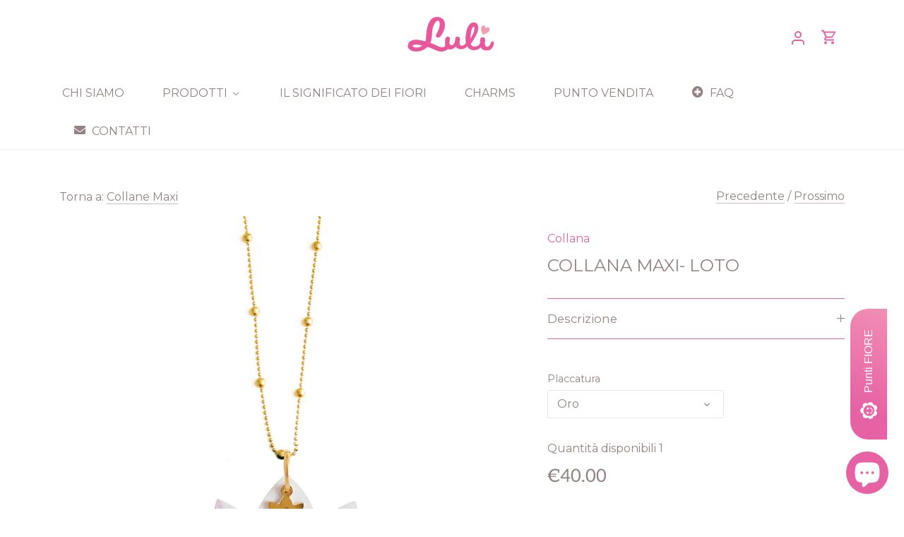

--- FILE ---
content_type: text/html; charset=utf-8
request_url: https://luliartbijoux.com/collections/collane-maxi/products/collana-maxi-loto
body_size: 73213
content:
<!doctype html>
<html class="no-js" lang="it">
<head>
	<script id="pandectes-rules">   /* PANDECTES-GDPR: DO NOT MODIFY AUTO GENERATED CODE OF THIS SCRIPT */      window.PandectesSettings = {"store":{"id":17568631,"plan":"basic","theme":"Canopy - NEW March 2022","primaryLocale":"it","adminMode":false,"headless":false,"storefrontRootDomain":"","checkoutRootDomain":"","storefrontAccessToken":""},"tsPublished":1727785504,"declaration":{"showPurpose":false,"showProvider":false,"showDateGenerated":false},"language":{"languageMode":"Single","fallbackLanguage":"it","languageDetection":"browser","languagesSupported":[]},"texts":{"managed":{"headerText":{"it":"We respect your privacy"},"consentText":{"it":"Questo sito fa uso di cookie per migliorare l’esperienza di navigazione degli utenti. \nProseguendo nella navigazione si accetta l’uso dei cookie."},"dismissButtonText":{"it":"Ok"},"linkText":{"it":"Scopri di più."},"imprintText":{"it":"Impronta"},"preferencesButtonText":{"it":"Preferences"},"allowButtonText":{"it":"ACCETTO"},"denyButtonText":{"it":"RIFIUTA"},"leaveSiteButtonText":{"it":"Leave this site"},"cookiePolicyText":{"it":"Cookie policy"},"preferencesPopupTitleText":{"it":"Manage consent preferences"},"preferencesPopupIntroText":{"it":"When you visit any web site, it may store or retrieve information on your browser, mostly in the form of cookies. This information might be about you, your preferences or your device and is mostly used to make the site work as you expect it to. The information does not usually directly identify you, but it can give you a more personalized web experience."},"preferencesPopupCloseButtonText":{"it":"Close"},"preferencesPopupAcceptAllButtonText":{"it":"Accept all"},"preferencesPopupRejectAllButtonText":{"it":"Reject all"},"preferencesPopupSaveButtonText":{"it":"Save preferences & exit"},"accessSectionTitleText":{"it":"Data Portability"},"accessSectionParagraphText":{"it":"You have the right to be able to access your personal data at any time. This includes your account information, your order records as well as any GDPR related requests you have made so far. You have the right to request a full report of your data."},"rectificationSectionTitleText":{"it":"Data Rectification"},"rectificationSectionParagraphText":{"it":"You have the right to request your data to be updated whenever you think it is appropriate."},"erasureSectionTitleText":{"it":"Right to be Forgotten"},"erasureSectionParagraphText":{"it":"Use this option if you want to remove your personal and other data from our store. Keep in mind that this process will delete your account, so you will no longer be able to access or use it anymore."},"declIntroText":{"it":"Utilizziamo i cookie per ottimizzare la funzionalità del sito Web, analizzare le prestazioni e fornire un&#39;esperienza personalizzata all&#39;utente. Alcuni cookie sono essenziali per far funzionare e funzionare correttamente il sito web. Questi cookie non possono essere disabilitati. In questa finestra puoi gestire le tue preferenze sui cookie."}},"categories":{"strictlyNecessaryCookiesTitleText":{"it":"Strictly necessary cookies"},"functionalityCookiesTitleText":{"it":"Functionality cookies"},"performanceCookiesTitleText":{"it":"Performance cookies"},"targetingCookiesTitleText":{"it":"Targeting cookies"},"unclassifiedCookiesTitleText":{"it":"Unclassified cookies"},"strictlyNecessaryCookiesDescriptionText":{"it":"These cookies are essential in order to enable you to move around the website and use its features, such as accessing secure areas of the website. Without these cookies services you have asked for, like shopping baskets or e-billing, cannot be provided."},"functionalityCookiesDescriptionText":{"it":"These cookies allow the website to remember choices you make (such as your user name, language or the region you are in) and provide enhanced, more personal features. For instance, a website may be able to provide you with local weather reports or traffic news by storing in a cookie the region in which you are currently located. These cookies can also be used to remember changes you have made to text size, fonts and other parts of web pages that you can customise. They may also be used to provide services you have asked for such as watching a video or commenting on a blog. The information these cookies collect may be anonymised and they cannot track your browsing activity on other websites."},"performanceCookiesDescriptionText":{"it":"These cookies collect information about how visitors use a website, for instance which pages visitors go to most often, and if they get error messages from web pages. These cookies don’t collect information that identifies a visitor. All information these cookies collect is aggregated and therefore anonymous. It is only used to improve how a website works."},"targetingCookiesDescriptionText":{"it":"These cookies are used to deliver adverts more relevant to you and your interests They are also used to limit the number of times you see an advertisement as well as help measure the effectiveness of the advertising campaign. They are usually placed by advertising networks with the website operator’s permission. They remember that you have visited a website and this information is shared with other organisations such as advertisers. Quite often targeting or advertising cookies will be linked to site functionality provided by the other organisation."},"unclassifiedCookiesDescriptionText":{"it":"Unclassified cookies are cookies that we are in the process of classifying, together with the providers of individual cookies."}},"auto":{"declName":{"it":"Nome"},"declPath":{"it":"Il percorso"},"declType":{"it":"Tipo"},"declDomain":{"it":"Dominio"},"declPurpose":{"it":"Scopo"},"declProvider":{"it":"Fornitore"},"declRetention":{"it":"Ritenzione"},"declFirstParty":{"it":"Prima parte"},"declThirdParty":{"it":"Terzo"},"declSeconds":{"it":"secondi"},"declMinutes":{"it":"minuti"},"declHours":{"it":"ore"},"declDays":{"it":"giorni"},"declMonths":{"it":"mesi"},"declYears":{"it":"anni"},"declSession":{"it":"Sessione"},"cookiesDetailsText":{"it":"Dettagli sui cookie"},"preferencesPopupAlwaysAllowedText":{"it":"sempre permesso"},"submitButton":{"it":"Invia"},"submittingButton":{"it":"Invio in corso..."},"cancelButton":{"it":"Annulla"},"guestsSupportInfoText":{"it":"Effettua il login con il tuo account cliente per procedere ulteriormente."},"guestsSupportEmailPlaceholder":{"it":"Indirizzo email"},"guestsSupportEmailValidationError":{"it":"L'email non è valida"},"guestsSupportEmailSuccessTitle":{"it":"Grazie per la vostra richiesta"},"guestsSupportEmailFailureTitle":{"it":"Si è verificato un problema"},"guestsSupportEmailSuccessMessage":{"it":"Se sei registrato come cliente di questo negozio, riceverai presto un'e-mail con le istruzioni su come procedere."},"guestsSupportEmailFailureMessage":{"it":"La tua richiesta non è stata inviata. Riprova e se il problema persiste, contatta il proprietario del negozio per assistenza."},"confirmationSuccessTitle":{"it":"La tua richiesta è verificata"},"confirmationFailureTitle":{"it":"Si è verificato un problema"},"confirmationSuccessMessage":{"it":"Ti risponderemo presto in merito alla tua richiesta."},"confirmationFailureMessage":{"it":"La tua richiesta non è stata verificata. Riprova e se il problema persiste, contatta il proprietario del negozio per assistenza"},"consentSectionTitleText":{"it":"Il tuo consenso ai cookie"},"consentSectionNoConsentText":{"it":"Non hai acconsentito alla politica sui cookie di questo sito."},"consentSectionConsentedText":{"it":"Hai acconsentito alla politica sui cookie di questo sito web su"},"consentStatus":{"it":"Preferenza di consenso"},"consentDate":{"it":"Data del consenso"},"consentId":{"it":"ID di consenso"},"consentSectionChangeConsentActionText":{"it":"Modifica la preferenza per il consenso"},"accessSectionGDPRRequestsActionText":{"it":"Richieste dell'interessato"},"accessSectionAccountInfoActionText":{"it":"Dati personali"},"accessSectionOrdersRecordsActionText":{"it":"Ordini"},"accessSectionDownloadReportActionText":{"it":"Scarica tutto"},"rectificationCommentPlaceholder":{"it":"Descrivi cosa vuoi che venga aggiornato"},"rectificationCommentValidationError":{"it":"Il commento è obbligatorio"},"rectificationSectionEditAccountActionText":{"it":"Richiedi un aggiornamento"},"erasureSectionRequestDeletionActionText":{"it":"Richiedi la cancellazione dei dati personali"}}},"library":{"previewMode":false,"fadeInTimeout":0,"defaultBlocked":7,"showLink":true,"showImprintLink":false,"showGoogleLink":false,"enabled":true,"cookie":{"name":"_pandectes_gdpr","expiryDays":365,"secure":true},"dismissOnScroll":false,"dismissOnWindowClick":false,"dismissOnTimeout":false,"palette":{"popup":{"background":"#E662A4","backgroundForCalculations":{"a":1,"b":164,"g":98,"r":230},"text":"#FFFFFF"},"button":{"background":"transparent","backgroundForCalculations":{"a":1,"b":255,"g":255,"r":255},"text":"#F9ABCC","textForCalculation":{"a":1,"b":204,"g":171,"r":249},"border":"#F9ABCC"}},"content":{"href":"https://luliartbijoux.com/pages/privacy-policy","imprintHref":"/","close":"&#10005;","target":"","logo":""},"window":"<div role=\"dialog\" aria-live=\"polite\" aria-label=\"cookieconsent\" aria-describedby=\"cookieconsent:desc\" id=\"pandectes-banner\" class=\"cc-window-wrapper cc-bottom-wrapper\"><div class=\"pd-cookie-banner-window cc-window {{classes}}\"><!--googleoff: all-->{{children}}<!--googleon: all--></div></div>","compliance":{"opt-both":"<div class=\"cc-compliance cc-highlight\">{{deny}}{{allow}}</div>"},"type":"opt-both","layouts":{"basic":"{{messagelink}}{{compliance}}{{close}}"},"position":"bottom","theme":"wired","revokable":false,"animateRevokable":false,"revokableReset":false,"revokableLogoUrl":"https://cdn.shopify.com/s/files/1/1756/8631/t/13/assets/pandectes-reopen-logo.png?v=1663766275","revokablePlacement":"bottom-left","revokableMarginHorizontal":15,"revokableMarginVertical":15,"static":false,"autoAttach":true,"hasTransition":true,"blacklistPage":[""]},"geolocation":{"brOnly":false,"caOnly":false,"euOnly":false,"canadaOnly":false},"dsr":{"guestsSupport":false,"accessSectionDownloadReportAuto":false},"banner":{"resetTs":1598611560,"extraCss":"        .cc-banner-logo {max-width: 24em!important;}    @media(min-width: 768px) {.cc-window.cc-floating{max-width: 24em!important;width: 24em!important;}}    .cc-message, .pd-cookie-banner-window .cc-header, .cc-logo {text-align: center}    .cc-window-wrapper{z-index: 16777100;}    .cc-window{z-index: 16777100;font-size: 12px!important;font-family: Raleway;}    .pd-cookie-banner-window .cc-header{font-size: 12px!important;font-family: Raleway;}    .pd-cp-ui{font-family: Raleway; background-color: #E662A4;color:#FFFFFF;}    button.pd-cp-btn, a.pd-cp-btn{}    input + .pd-cp-preferences-slider{background-color: rgba(255, 255, 255, 0.3)}    .pd-cp-scrolling-section::-webkit-scrollbar{background-color: rgba(255, 255, 255, 0.3)}    input:checked + .pd-cp-preferences-slider{background-color: rgba(255, 255, 255, 1)}    .pd-cp-scrolling-section::-webkit-scrollbar-thumb {background-color: rgba(255, 255, 255, 1)}    .pd-cp-ui-close{color:#FFFFFF;}    .pd-cp-preferences-slider:before{background-color: #E662A4}    .pd-cp-title:before {border-color: #FFFFFF!important}    .pd-cp-preferences-slider{background-color:#FFFFFF}    .pd-cp-toggle{color:#FFFFFF!important}    @media(max-width:699px) {.pd-cp-ui-close-top svg {fill: #FFFFFF}}    .pd-cp-toggle:hover,.pd-cp-toggle:visited,.pd-cp-toggle:active{color:#FFFFFF!important}    .pd-cookie-banner-window {}  ","customJavascript":null,"showPoweredBy":false,"hybridStrict":false,"cookiesBlockedByDefault":"7","isActive":true,"implicitSavePreferences":false,"cookieIcon":false,"blockBots":false,"showCookiesDetails":true,"hasTransition":true,"blockingPage":false,"showOnlyLandingPage":false,"leaveSiteUrl":"https://www.google.com","linkRespectStoreLang":false},"cookies":{"0":[{"name":"secure_customer_sig","type":"http","domain":"luliartbijoux.com","path":"/","provider":"Shopify","firstParty":false,"retention":"1 day(s)","expires":1,"unit":"declDays","purpose":{"it":"Used in connection with customer login."}},{"name":"_secure_session_id","type":"http","domain":"luliartbijoux.com","path":"/","provider":"Shopify","firstParty":false,"retention":"1 day(s)","expires":1,"unit":"declDays","purpose":{"it":"Used in connection with navigation through a storefront."}},{"name":"cart_sig","type":"http","domain":"luliartbijoux.com","path":"/","provider":"Shopify","firstParty":false,"retention":"1 day(s)","expires":1,"unit":"declDays","purpose":{"it":"Used in connection with checkout."}},{"name":"cart_currency","type":"http","domain":"luliartbijoux.com","path":"/","provider":"Shopify","firstParty":true,"retention":"1 day(s)","expires":1,"unit":"declDays","purpose":{"it":"Used in connection with shopping cart."}},{"name":"localization","type":"http","domain":"luliartbijoux.com","path":"/","provider":"Shopify","firstParty":true,"retention":"1 year(s)","expires":1,"unit":"declYears","purpose":{"it":"Localizzazione negozio Shopify"}},{"name":"_tracking_consent","type":"http","domain":".luliartbijoux.com","path":"/","provider":"Shopify","firstParty":true,"retention":"1 year(s)","expires":1,"unit":"declYears","purpose":{"it":"Preferenze di monitoraggio."}},{"name":"_shopify_tw","type":"http","domain":".luliartbijoux.com","path":"/","provider":"Shopify","firstParty":true,"retention":"14 day(s)","expires":14,"unit":"declDays","purpose":{"it":"Utilizzato per gestire le impostazioni sulla privacy dei clienti."}},{"name":"_shopify_m","type":"http","domain":".luliartbijoux.com","path":"/","provider":"Shopify","firstParty":true,"retention":"1 year(s)","expires":1,"unit":"declYears","purpose":{"it":"Utilizzato per gestire le impostazioni sulla privacy dei clienti."}},{"name":"_shopify_tm","type":"http","domain":".luliartbijoux.com","path":"/","provider":"Shopify","firstParty":true,"retention":"30 minute(s)","expires":30,"unit":"declMinutes","purpose":{"it":"Utilizzato per gestire le impostazioni sulla privacy dei clienti."}}],"1":[{"name":"__cfduid","type":"http","domain":".luliartbijoux.com","path":"/","provider":"CloudFlare","firstParty":true,"retention":"1 day(s)","expires":1,"unit":"declDays","purpose":{"it":"Cookie is placed by CloudFlare to Identify trusted web traffic."}},{"name":"_y","type":"http","domain":".luliartbijoux.com","path":"/","provider":"Shopify","firstParty":true,"retention":"1 day(s)","expires":1,"unit":"declDays","purpose":{"it":"Shopify analytics."}},{"name":"_orig_referrer","type":"http","domain":".luliartbijoux.com","path":"/","provider":"Shopify","firstParty":true,"retention":"1 day(s)","expires":1,"unit":"declDays","purpose":{"it":"Tracks landing pages."}},{"name":"_shopify_y","type":"http","domain":".luliartbijoux.com","path":"/","provider":"Shopify","firstParty":true,"retention":"1 day(s)","expires":1,"unit":"declDays","purpose":{"it":"Shopify analytics."}},{"name":"_landing_page","type":"http","domain":".luliartbijoux.com","path":"/","provider":"Shopify","firstParty":true,"retention":"1 day(s)","expires":1,"unit":"declDays","purpose":{"it":"Tracks landing pages."}},{"name":"_s","type":"http","domain":".luliartbijoux.com","path":"/","provider":"Shopify","firstParty":true,"retention":"1 day(s)","expires":1,"unit":"declDays","purpose":{"it":"Shopify analytics."}},{"name":"_shopify_s","type":"http","domain":".luliartbijoux.com","path":"/","provider":"Shopify","firstParty":true,"retention":"1 day(s)","expires":1,"unit":"declDays","purpose":{"it":"Shopify analytics."}},{"name":"_shopify_sa_t","type":"http","domain":".luliartbijoux.com","path":"/","provider":"Shopify","firstParty":true,"retention":"1 day(s)","expires":1,"unit":"declDays","purpose":{"it":"Shopify analytics relating to marketing & referrals."}},{"name":"_shopify_sa_p","type":"http","domain":".luliartbijoux.com","path":"/","provider":"Shopify","firstParty":true,"retention":"1 day(s)","expires":1,"unit":"declDays","purpose":{"it":"Shopify analytics relating to marketing & referrals."}},{"name":"LANG","type":"http","domain":".paypal.com","path":"/","provider":"Unknown","firstParty":false,"retention":"1 day(s)","expires":1,"unit":"declDays","purpose":{"it":"It is used to store language preferences, potentially to serve up content in the stored language."}},{"name":"enforce_policy","type":"http","domain":".paypal.com","path":"/","provider":"Paypal","firstParty":false,"retention":"1 day(s)","expires":1,"unit":"declDays","purpose":{"it":"This cookie is provided by Paypal. The cookie is used in context with transactions on the website - The cookie is necessary for secure transactions."}},{"name":"x-pp-s","type":"http","domain":".paypal.com","path":"/","provider":"Paypal","firstParty":false,"retention":"Session","expires":1,"unit":"declDays","purpose":{"it":"This cookie is generally provided by PayPal and supports payment services in the website."}},{"name":"x-csrf-jwt","type":"http","domain":".paypal.com","path":"/","provider":"Paypal","firstParty":false,"retention":"1 day(s)","expires":1,"unit":"declDays","purpose":{"it":"This cookie is associated with PayPal. When making a payment via PayPal this cookie is issued."}},{"name":"tsrce","type":"http","domain":".paypal.com","path":"/","provider":"Paypal","firstParty":false,"retention":"1 day(s)","expires":1,"unit":"declDays","purpose":{"it":"PayPal cookie: when making a payment via PayPal these cookies are issued – PayPal session/security"}},{"name":"ts","type":"http","domain":".paypal.com","path":"/","provider":"Paypal","firstParty":false,"retention":"1 day(s)","expires":1,"unit":"declDays","purpose":{"it":"Used in context with the PayPal payment-function on the website. The cookie is necessary for making a safe transaction through PayPal."}},{"name":"ts_c","type":"http","domain":".paypal.com","path":"/","provider":"Paypal","firstParty":false,"retention":"1 day(s)","expires":1,"unit":"declDays","purpose":{"it":"Used in context with the PayPal payment-function on the website. The cookie is necessary for making a safe transaction through PayPal."}},{"name":"akavpau_ppsd","type":"http","domain":".www.paypal.com","path":"/","provider":"Paypal","firstParty":false,"retention":"Session","expires":1,"unit":"declDays","purpose":{"it":"This cookie is provided by Paypal. The cookie is used in context with transactions on the website."}},{"name":"fsb_previous_pathname","type":"http","domain":"luliartbijoux.com","path":"/","provider":"Hextom","firstParty":false,"retention":"Session","expires":1,"unit":"declDays","purpose":{"it":"Used by Hextom apps"}},{"name":"soundest-views","type":"http","domain":".luliartbijoux.com","path":"/","provider":"Omnisend","firstParty":true,"retention":"Session","expires":1,"unit":"declDays","purpose":{"it":"Used to count number of pageview in a session."}},{"name":"_pay_session","type":"http","domain":"luliartbijoux.com","path":"/","provider":"Unknown","firstParty":true,"retention":"1 day(s)","expires":1,"unit":"declDays","purpose":{"it":""}},{"name":"_shopify_country","type":"http","domain":"luliartbijoux.com","path":"/","provider":"Shopify","firstParty":true,"retention":"1 day(s)","expires":1,"unit":"declDays","purpose":{"it":"Cookie is placed by Shopify to store location data."}},{"name":"cart","type":"http","domain":"luliartbijoux.com","path":"/","provider":"Shopify","firstParty":true,"retention":"1 day(s)","expires":1,"unit":"declDays","purpose":{"it":"Used in connection with shopping cart."}},{"name":"cart_ts","type":"http","domain":"luliartbijoux.com","path":"/","provider":"Shopify","firstParty":true,"retention":"1 day(s)","expires":1,"unit":"declDays","purpose":{"it":"Used in connection with checkout."}},{"name":"shopify_pay_redirect","type":"http","domain":"luliartbijoux.com","path":"/","provider":"Shopify","firstParty":true,"retention":"1 day(s)","expires":1,"unit":"declDays","purpose":{"it":"Used in connection with checkout."}}],"2":[{"name":"_shopify_fs","type":"http","domain":".luliartbijoux.com","path":"/","provider":"Shopify","firstParty":true,"retention":"1 day(s)","expires":1,"unit":"declDays","purpose":{"it":"Shopify analytics."}},{"name":"_ga","type":"http","domain":".luliartbijoux.com","path":"/","provider":"Google","firstParty":true,"retention":"1 day(s)","expires":1,"unit":"declDays","purpose":{"it":"Cookie is set by Google Analytics with unknown functionality"}},{"name":"_gid","type":"http","domain":".luliartbijoux.com","path":"/","provider":"Google","firstParty":true,"retention":"1 day(s)","expires":1,"unit":"declDays","purpose":{"it":"Cookie is placed by Google Analytics to count and track pageviews."}},{"name":"_gat","type":"http","domain":".luliartbijoux.com","path":"/","provider":"Google","firstParty":true,"retention":"1 day(s)","expires":1,"unit":"declDays","purpose":{"it":"Cookie is placed by Google Analytics to filter requests from bots."}}],"4":[{"name":"_fbp","type":"http","domain":".luliartbijoux.com","path":"/","provider":"Facebook","firstParty":true,"retention":"1 day(s)","expires":1,"unit":"declDays","purpose":{"it":"Cookie is placed by Facebook to track visits across websites."}},{"name":"fr","type":"http","domain":".facebook.com","path":"/","provider":"Facebook","firstParty":false,"retention":"1 day(s)","expires":1,"unit":"declDays","purpose":{"it":"Is used to deliver, measure and improve the relevancy of ads"}},{"name":"soundestID","type":"http","domain":".luliartbijoux.com","path":"/","provider":"Omnisend","firstParty":true,"retention":"Session","expires":1,"unit":"declDays","purpose":{"it":"Used to identify an anonymous contact."}},{"name":"omnisendAnonymousID","type":"http","domain":".luliartbijoux.com","path":"/","provider":"Omnisend","firstParty":true,"retention":"1 day(s)","expires":1,"unit":"declDays","purpose":{"it":"This cookie is used to identify a session of an anonymous contact or a contact."}},{"name":"omnisendSessionID","type":"http","domain":".luliartbijoux.com","path":"/","provider":"Omnisend","firstParty":true,"retention":"1 day(s)","expires":1,"unit":"declDays","purpose":{"it":"Used to identify a session of an anonymous contact or a contact."}},{"name":"_gcl_au","type":"http","domain":".luliartbijoux.com","path":"/","provider":"Google","firstParty":true,"retention":"90 day(s)","expires":90,"unit":"declDays","purpose":{"it":"Il cookie viene inserito da Google Tag Manager per monitorare le conversioni."}},{"name":"test_cookie","type":"http","domain":".doubleclick.net","path":"/","provider":"Google","firstParty":false,"retention":"15 minute(s)","expires":15,"unit":"declMinutes","purpose":{"it":"Per misurare le azioni dei visitatori dopo che hanno fatto clic su un annuncio. Scade dopo ogni visita."}},{"name":"_pin_unauth","type":"http","domain":".luliartbijoux.com","path":"/","provider":"Pinterest","firstParty":true,"retention":"1 year(s)","expires":1,"unit":"declYears","purpose":{"it":""}},{"name":"IDE","type":"http","domain":".doubleclick.net","path":"/","provider":"Google","firstParty":false,"retention":"1 year(s)","expires":1,"unit":"declYears","purpose":{"it":"Per misurare le azioni dei visitatori dopo che hanno fatto clic su un annuncio. Scade dopo 1 anno."}}],"8":[{"name":"hesid","type":"http","domain":"luliartbijoux.com","path":"/","provider":"Unknown","firstParty":false,"retention":"Session","expires":1,"unit":"declDays","purpose":{"it":""}},{"name":"_ssw_cart_data","type":"http","domain":"luliartbijoux.com","path":"/","provider":"Unknown","firstParty":false,"retention":"1 day(s)","expires":1,"unit":"declDays","purpose":{"it":""}},{"name":"hash_key","type":"http","domain":"luliartbijoux.com","path":"/","provider":"Unknown","firstParty":false,"retention":"1 day(s)","expires":1,"unit":"declDays","purpose":{"it":""}},{"name":"ssw_visitor","type":"http","domain":"luliartbijoux.com","path":"/","provider":"Unknown","firstParty":false,"retention":"1 day(s)","expires":1,"unit":"declDays","purpose":{"it":""}},{"name":"X-PP-SILOVER","type":"http","domain":".paypal.com","path":"/","provider":"Unknown","firstParty":false,"retention":"1 day(s)","expires":1,"unit":"declDays","purpose":{"it":""}},{"name":"qab_previous_pathname","type":"http","domain":"luliartbijoux.com","path":"/","provider":"Unknown","firstParty":false,"retention":"Session","expires":1,"unit":"declDays","purpose":{"it":""}},{"name":"locale_bar_accepted","type":"http","domain":"luliartbijoux.com","path":"/","provider":"Unknown","firstParty":true,"retention":"Session","expires":0,"unit":"declSeconds","purpose":{"it":""}},{"name":"fsb_total_price_56439","type":"http","domain":"luliartbijoux.com","path":"/","provider":"Unknown","firstParty":true,"retention":"Session","expires":0,"unit":"declSeconds","purpose":{"it":""}},{"name":"_privy_5E84708C493AC5D0CB640AA3","type":"http","domain":".luliartbijoux.com","path":"/","provider":"Unknown","firstParty":true,"retention":"1 year(s)","expires":1,"unit":"declYears","purpose":{"it":""}}]},"blocker":{"isActive":false,"googleConsentMode":{"id":"","analyticsId":"","adwordsId":"","isActive":false,"adStorageCategory":4,"analyticsStorageCategory":2,"personalizationStorageCategory":1,"functionalityStorageCategory":1,"customEvent":true,"securityStorageCategory":0,"redactData":true,"urlPassthrough":false},"facebookPixel":{"id":"","isActive":false,"ldu":false},"microsoft":{},"rakuten":{"isActive":false,"cmp":false,"ccpa":false},"defaultBlocked":7,"patterns":{"whiteList":[],"blackList":{"1":[],"2":[],"4":[],"8":[]},"iframesWhiteList":[],"iframesBlackList":{"1":[],"2":[],"4":[],"8":[]},"beaconsWhiteList":[],"beaconsBlackList":{"1":[],"2":[],"4":[],"8":[]}}}}      !function(){"use strict";window.PandectesRules=window.PandectesRules||{},window.PandectesRules.manualBlacklist={1:[],2:[],4:[]},window.PandectesRules.blacklistedIFrames={1:[],2:[],4:[]},window.PandectesRules.blacklistedCss={1:[],2:[],4:[]},window.PandectesRules.blacklistedBeacons={1:[],2:[],4:[]};var e="javascript/blocked";function t(e){return new RegExp(e.replace(/[/\\.+?$()]/g,"\\$&").replace("*","(.*)"))}var n=function(e){var t=arguments.length>1&&void 0!==arguments[1]?arguments[1]:"log";new URLSearchParams(window.location.search).get("log")&&console[t]("PandectesRules: ".concat(e))};function a(e){var t=document.createElement("script");t.async=!0,t.src=e,document.head.appendChild(t)}function r(e,t){var n=Object.keys(e);if(Object.getOwnPropertySymbols){var a=Object.getOwnPropertySymbols(e);t&&(a=a.filter((function(t){return Object.getOwnPropertyDescriptor(e,t).enumerable}))),n.push.apply(n,a)}return n}function o(e){for(var t=1;t<arguments.length;t++){var n=null!=arguments[t]?arguments[t]:{};t%2?r(Object(n),!0).forEach((function(t){s(e,t,n[t])})):Object.getOwnPropertyDescriptors?Object.defineProperties(e,Object.getOwnPropertyDescriptors(n)):r(Object(n)).forEach((function(t){Object.defineProperty(e,t,Object.getOwnPropertyDescriptor(n,t))}))}return e}function i(e){var t=function(e,t){if("object"!=typeof e||!e)return e;var n=e[Symbol.toPrimitive];if(void 0!==n){var a=n.call(e,t||"default");if("object"!=typeof a)return a;throw new TypeError("@@toPrimitive must return a primitive value.")}return("string"===t?String:Number)(e)}(e,"string");return"symbol"==typeof t?t:t+""}function s(e,t,n){return(t=i(t))in e?Object.defineProperty(e,t,{value:n,enumerable:!0,configurable:!0,writable:!0}):e[t]=n,e}function c(e,t){return function(e){if(Array.isArray(e))return e}(e)||function(e,t){var n=null==e?null:"undefined"!=typeof Symbol&&e[Symbol.iterator]||e["@@iterator"];if(null!=n){var a,r,o,i,s=[],c=!0,l=!1;try{if(o=(n=n.call(e)).next,0===t){if(Object(n)!==n)return;c=!1}else for(;!(c=(a=o.call(n)).done)&&(s.push(a.value),s.length!==t);c=!0);}catch(e){l=!0,r=e}finally{try{if(!c&&null!=n.return&&(i=n.return(),Object(i)!==i))return}finally{if(l)throw r}}return s}}(e,t)||d(e,t)||function(){throw new TypeError("Invalid attempt to destructure non-iterable instance.\nIn order to be iterable, non-array objects must have a [Symbol.iterator]() method.")}()}function l(e){return function(e){if(Array.isArray(e))return u(e)}(e)||function(e){if("undefined"!=typeof Symbol&&null!=e[Symbol.iterator]||null!=e["@@iterator"])return Array.from(e)}(e)||d(e)||function(){throw new TypeError("Invalid attempt to spread non-iterable instance.\nIn order to be iterable, non-array objects must have a [Symbol.iterator]() method.")}()}function d(e,t){if(e){if("string"==typeof e)return u(e,t);var n=Object.prototype.toString.call(e).slice(8,-1);return"Object"===n&&e.constructor&&(n=e.constructor.name),"Map"===n||"Set"===n?Array.from(e):"Arguments"===n||/^(?:Ui|I)nt(?:8|16|32)(?:Clamped)?Array$/.test(n)?u(e,t):void 0}}function u(e,t){(null==t||t>e.length)&&(t=e.length);for(var n=0,a=new Array(t);n<t;n++)a[n]=e[n];return a}var f=window.PandectesRulesSettings||window.PandectesSettings,g=!(void 0===window.dataLayer||!Array.isArray(window.dataLayer)||!window.dataLayer.some((function(e){return"pandectes_full_scan"===e.event}))),p=function(){var e,t=arguments.length>0&&void 0!==arguments[0]?arguments[0]:"_pandectes_gdpr",n=("; "+document.cookie).split("; "+t+"=");if(n.length<2)e={};else{var a=n.pop().split(";");e=window.atob(a.shift())}var r=function(e){try{return JSON.parse(e)}catch(e){return!1}}(e);return!1!==r?r:e}(),h=f.banner.isActive,y=f.blocker,v=y.defaultBlocked,w=y.patterns,m=p&&null!==p.preferences&&void 0!==p.preferences?p.preferences:null,b=g?0:h?null===m?v:m:0,k={1:!(1&b),2:!(2&b),4:!(4&b)},_=w.blackList,S=w.whiteList,L=w.iframesBlackList,C=w.iframesWhiteList,P=w.beaconsBlackList,A=w.beaconsWhiteList,O={blackList:[],whiteList:[],iframesBlackList:{1:[],2:[],4:[],8:[]},iframesWhiteList:[],beaconsBlackList:{1:[],2:[],4:[],8:[]},beaconsWhiteList:[]};[1,2,4].map((function(e){var n;k[e]||((n=O.blackList).push.apply(n,l(_[e].length?_[e].map(t):[])),O.iframesBlackList[e]=L[e].length?L[e].map(t):[],O.beaconsBlackList[e]=P[e].length?P[e].map(t):[])})),O.whiteList=S.length?S.map(t):[],O.iframesWhiteList=C.length?C.map(t):[],O.beaconsWhiteList=A.length?A.map(t):[];var E={scripts:[],iframes:{1:[],2:[],4:[]},beacons:{1:[],2:[],4:[]},css:{1:[],2:[],4:[]}},I=function(t,n){return t&&(!n||n!==e)&&(!O.blackList||O.blackList.some((function(e){return e.test(t)})))&&(!O.whiteList||O.whiteList.every((function(e){return!e.test(t)})))},B=function(e,t){var n=O.iframesBlackList[t],a=O.iframesWhiteList;return e&&(!n||n.some((function(t){return t.test(e)})))&&(!a||a.every((function(t){return!t.test(e)})))},j=function(e,t){var n=O.beaconsBlackList[t],a=O.beaconsWhiteList;return e&&(!n||n.some((function(t){return t.test(e)})))&&(!a||a.every((function(t){return!t.test(e)})))},T=new MutationObserver((function(e){for(var t=0;t<e.length;t++)for(var n=e[t].addedNodes,a=0;a<n.length;a++){var r=n[a],o=r.dataset&&r.dataset.cookiecategory;if(1===r.nodeType&&"LINK"===r.tagName){var i=r.dataset&&r.dataset.href;if(i&&o)switch(o){case"functionality":case"C0001":E.css[1].push(i);break;case"performance":case"C0002":E.css[2].push(i);break;case"targeting":case"C0003":E.css[4].push(i)}}}})),R=new MutationObserver((function(t){for(var a=0;a<t.length;a++)for(var r=t[a].addedNodes,o=function(){var t=r[i],a=t.src||t.dataset&&t.dataset.src,o=t.dataset&&t.dataset.cookiecategory;if(1===t.nodeType&&"IFRAME"===t.tagName){if(a){var s=!1;B(a,1)||"functionality"===o||"C0001"===o?(s=!0,E.iframes[1].push(a)):B(a,2)||"performance"===o||"C0002"===o?(s=!0,E.iframes[2].push(a)):(B(a,4)||"targeting"===o||"C0003"===o)&&(s=!0,E.iframes[4].push(a)),s&&(t.removeAttribute("src"),t.setAttribute("data-src",a))}}else if(1===t.nodeType&&"IMG"===t.tagName){if(a){var c=!1;j(a,1)?(c=!0,E.beacons[1].push(a)):j(a,2)?(c=!0,E.beacons[2].push(a)):j(a,4)&&(c=!0,E.beacons[4].push(a)),c&&(t.removeAttribute("src"),t.setAttribute("data-src",a))}}else if(1===t.nodeType&&"SCRIPT"===t.tagName){var l=t.type,d=!1;if(I(a,l)?(n("rule blocked: ".concat(a)),d=!0):a&&o?n("manually blocked @ ".concat(o,": ").concat(a)):o&&n("manually blocked @ ".concat(o,": inline code")),d){E.scripts.push([t,l]),t.type=e;t.addEventListener("beforescriptexecute",(function n(a){t.getAttribute("type")===e&&a.preventDefault(),t.removeEventListener("beforescriptexecute",n)})),t.parentElement&&t.parentElement.removeChild(t)}}},i=0;i<r.length;i++)o()})),D=document.createElement,x={src:Object.getOwnPropertyDescriptor(HTMLScriptElement.prototype,"src"),type:Object.getOwnPropertyDescriptor(HTMLScriptElement.prototype,"type")};window.PandectesRules.unblockCss=function(e){var t=E.css[e]||[];t.length&&n("Unblocking CSS for ".concat(e)),t.forEach((function(e){var t=document.querySelector('link[data-href^="'.concat(e,'"]'));t.removeAttribute("data-href"),t.href=e})),E.css[e]=[]},window.PandectesRules.unblockIFrames=function(e){var t=E.iframes[e]||[];t.length&&n("Unblocking IFrames for ".concat(e)),O.iframesBlackList[e]=[],t.forEach((function(e){var t=document.querySelector('iframe[data-src^="'.concat(e,'"]'));t.removeAttribute("data-src"),t.src=e})),E.iframes[e]=[]},window.PandectesRules.unblockBeacons=function(e){var t=E.beacons[e]||[];t.length&&n("Unblocking Beacons for ".concat(e)),O.beaconsBlackList[e]=[],t.forEach((function(e){var t=document.querySelector('img[data-src^="'.concat(e,'"]'));t.removeAttribute("data-src"),t.src=e})),E.beacons[e]=[]},window.PandectesRules.unblockInlineScripts=function(e){var t=1===e?"functionality":2===e?"performance":"targeting",a=document.querySelectorAll('script[type="javascript/blocked"][data-cookiecategory="'.concat(t,'"]'));n("unblockInlineScripts: ".concat(a.length," in ").concat(t)),a.forEach((function(e){var t=document.createElement("script");t.type="text/javascript",e.hasAttribute("src")?t.src=e.getAttribute("src"):t.textContent=e.textContent,document.head.appendChild(t),e.parentNode.removeChild(e)}))},window.PandectesRules.unblockInlineCss=function(e){var t=1===e?"functionality":2===e?"performance":"targeting",a=document.querySelectorAll('link[data-cookiecategory="'.concat(t,'"]'));n("unblockInlineCss: ".concat(a.length," in ").concat(t)),a.forEach((function(e){e.href=e.getAttribute("data-href")}))},window.PandectesRules.unblock=function(e){e.length<1?(O.blackList=[],O.whiteList=[],O.iframesBlackList=[],O.iframesWhiteList=[]):(O.blackList&&(O.blackList=O.blackList.filter((function(t){return e.every((function(e){return"string"==typeof e?!t.test(e):e instanceof RegExp?t.toString()!==e.toString():void 0}))}))),O.whiteList&&(O.whiteList=[].concat(l(O.whiteList),l(e.map((function(e){if("string"==typeof e){var n=".*"+t(e)+".*";if(O.whiteList.every((function(e){return e.toString()!==n.toString()})))return new RegExp(n)}else if(e instanceof RegExp&&O.whiteList.every((function(t){return t.toString()!==e.toString()})))return e;return null})).filter(Boolean)))));var a=0;l(E.scripts).forEach((function(e,t){var n=c(e,2),r=n[0],o=n[1];if(function(e){var t=e.getAttribute("src");return O.blackList&&O.blackList.every((function(e){return!e.test(t)}))||O.whiteList&&O.whiteList.some((function(e){return e.test(t)}))}(r)){for(var i=document.createElement("script"),s=0;s<r.attributes.length;s++){var l=r.attributes[s];"src"!==l.name&&"type"!==l.name&&i.setAttribute(l.name,r.attributes[s].value)}i.setAttribute("src",r.src),i.setAttribute("type",o||"application/javascript"),document.head.appendChild(i),E.scripts.splice(t-a,1),a++}})),0==O.blackList.length&&0===O.iframesBlackList[1].length&&0===O.iframesBlackList[2].length&&0===O.iframesBlackList[4].length&&0===O.beaconsBlackList[1].length&&0===O.beaconsBlackList[2].length&&0===O.beaconsBlackList[4].length&&(n("Disconnecting observers"),R.disconnect(),T.disconnect())};var N=f.store,U=N.adminMode,z=N.headless,M=N.storefrontRootDomain,q=N.checkoutRootDomain,F=N.storefrontAccessToken,W=f.banner.isActive,H=f.blocker.defaultBlocked;W&&function(e){if(window.Shopify&&window.Shopify.customerPrivacy)e();else{var t=null;window.Shopify&&window.Shopify.loadFeatures&&window.Shopify.trackingConsent?e():t=setInterval((function(){window.Shopify&&window.Shopify.loadFeatures&&(clearInterval(t),window.Shopify.loadFeatures([{name:"consent-tracking-api",version:"0.1"}],(function(t){t?n("Shopify.customerPrivacy API - failed to load"):(n("shouldShowBanner() -> ".concat(window.Shopify.trackingConsent.shouldShowBanner()," | saleOfDataRegion() -> ").concat(window.Shopify.trackingConsent.saleOfDataRegion())),e())})))}),10)}}((function(){!function(){var e=window.Shopify.trackingConsent;if(!1!==e.shouldShowBanner()||null!==m||7!==H)try{var t=U&&!(window.Shopify&&window.Shopify.AdminBarInjector),a={preferences:!(1&b)||g||t,analytics:!(2&b)||g||t,marketing:!(4&b)||g||t};z&&(a.headlessStorefront=!0,a.storefrontRootDomain=null!=M&&M.length?M:window.location.hostname,a.checkoutRootDomain=null!=q&&q.length?q:"checkout.".concat(window.location.hostname),a.storefrontAccessToken=null!=F&&F.length?F:""),e.firstPartyMarketingAllowed()===a.marketing&&e.analyticsProcessingAllowed()===a.analytics&&e.preferencesProcessingAllowed()===a.preferences||e.setTrackingConsent(a,(function(e){e&&e.error?n("Shopify.customerPrivacy API - failed to setTrackingConsent"):n("setTrackingConsent(".concat(JSON.stringify(a),")"))}))}catch(e){n("Shopify.customerPrivacy API - exception")}}(),function(){if(z){var e=window.Shopify.trackingConsent,t=e.currentVisitorConsent();if(navigator.globalPrivacyControl&&""===t.sale_of_data){var a={sale_of_data:!1,headlessStorefront:!0};a.storefrontRootDomain=null!=M&&M.length?M:window.location.hostname,a.checkoutRootDomain=null!=q&&q.length?q:"checkout.".concat(window.location.hostname),a.storefrontAccessToken=null!=F&&F.length?F:"",e.setTrackingConsent(a,(function(e){e&&e.error?n("Shopify.customerPrivacy API - failed to setTrackingConsent({".concat(JSON.stringify(a),")")):n("setTrackingConsent(".concat(JSON.stringify(a),")"))}))}}}()}));var G=["AT","BE","BG","HR","CY","CZ","DK","EE","FI","FR","DE","GR","HU","IE","IT","LV","LT","LU","MT","NL","PL","PT","RO","SK","SI","ES","SE","GB","LI","NO","IS"],J=f.banner,V=J.isActive,K=J.hybridStrict,$=f.geolocation,Y=$.caOnly,Z=void 0!==Y&&Y,Q=$.euOnly,X=void 0!==Q&&Q,ee=$.brOnly,te=void 0!==ee&&ee,ne=$.jpOnly,ae=void 0!==ne&&ne,re=$.thOnly,oe=void 0!==re&&re,ie=$.chOnly,se=void 0!==ie&&ie,ce=$.zaOnly,le=void 0!==ce&&ce,de=$.canadaOnly,ue=void 0!==de&&de,fe=$.globalVisibility,ge=void 0===fe||fe,pe=f.blocker,he=pe.defaultBlocked,ye=void 0===he?7:he,ve=pe.googleConsentMode,we=ve.isActive,me=ve.customEvent,be=ve.id,ke=void 0===be?"":be,_e=ve.analyticsId,Se=void 0===_e?"":_e,Le=ve.adwordsId,Ce=void 0===Le?"":Le,Pe=ve.redactData,Ae=ve.urlPassthrough,Oe=ve.adStorageCategory,Ee=ve.analyticsStorageCategory,Ie=ve.functionalityStorageCategory,Be=ve.personalizationStorageCategory,je=ve.securityStorageCategory,Te=ve.dataLayerProperty,Re=void 0===Te?"dataLayer":Te,De=ve.waitForUpdate,xe=void 0===De?0:De,Ne=ve.useNativeChannel,Ue=void 0!==Ne&&Ne;function ze(){window[Re].push(arguments)}window[Re]=window[Re]||[];var Me,qe,Fe={hasInitialized:!1,useNativeChannel:!1,ads_data_redaction:!1,url_passthrough:!1,data_layer_property:"dataLayer",storage:{ad_storage:"granted",ad_user_data:"granted",ad_personalization:"granted",analytics_storage:"granted",functionality_storage:"granted",personalization_storage:"granted",security_storage:"granted"}};if(V&&we){var We=ye&Oe?"denied":"granted",He=ye&Ee?"denied":"granted",Ge=ye&Ie?"denied":"granted",Je=ye&Be?"denied":"granted",Ve=ye&je?"denied":"granted";Fe.hasInitialized=!0,Fe.useNativeChannel=Ue,Fe.url_passthrough=Ae,Fe.ads_data_redaction="denied"===We&&Pe,Fe.storage.ad_storage=We,Fe.storage.ad_user_data=We,Fe.storage.ad_personalization=We,Fe.storage.analytics_storage=He,Fe.storage.functionality_storage=Ge,Fe.storage.personalization_storage=Je,Fe.storage.security_storage=Ve,Fe.data_layer_property=Re||"dataLayer",Fe.ads_data_redaction&&ze("set","ads_data_redaction",Fe.ads_data_redaction),Fe.url_passthrough&&ze("set","url_passthrough",Fe.url_passthrough),function(){!1===Ue?console.log("Pandectes: Google Consent Mode (av2)"):console.log("Pandectes: Google Consent Mode (av2nc)");var e=b!==ye?{wait_for_update:xe||500}:xe?{wait_for_update:xe}:{};ge&&!K?ze("consent","default",o(o({},Fe.storage),e)):(ze("consent","default",o(o(o({},Fe.storage),e),{},{region:[].concat(l(X||K?G:[]),l(Z&&!K?["US-CA","US-VA","US-CT","US-UT","US-CO"]:[]),l(te&&!K?["BR"]:[]),l(ae&&!K?["JP"]:[]),l(ue&&!K?["CA"]:[]),l(oe&&!K?["TH"]:[]),l(se&&!K?["CH"]:[]),l(le&&!K?["ZA"]:[]))})),ze("consent","default",{ad_storage:"granted",ad_user_data:"granted",ad_personalization:"granted",analytics_storage:"granted",functionality_storage:"granted",personalization_storage:"granted",security_storage:"granted"}));if(null!==m){var t=b&Oe?"denied":"granted",n=b&Ee?"denied":"granted",r=b&Ie?"denied":"granted",i=b&Be?"denied":"granted",s=b&je?"denied":"granted";Fe.storage.ad_storage=t,Fe.storage.ad_user_data=t,Fe.storage.ad_personalization=t,Fe.storage.analytics_storage=n,Fe.storage.functionality_storage=r,Fe.storage.personalization_storage=i,Fe.storage.security_storage=s,ze("consent","update",Fe.storage)}(ke.length||Se.length||Ce.length)&&(window[Fe.data_layer_property].push({"pandectes.start":(new Date).getTime(),event:"pandectes-rules.min.js"}),(Se.length||Ce.length)&&ze("js",new Date));var c="https://www.googletagmanager.com";if(ke.length){var d=ke.split(",");window[Fe.data_layer_property].push({"gtm.start":(new Date).getTime(),event:"gtm.js"});for(var u=0;u<d.length;u++){var f="dataLayer"!==Fe.data_layer_property?"&l=".concat(Fe.data_layer_property):"";a("".concat(c,"/gtm.js?id=").concat(d[u].trim()).concat(f))}}if(Se.length)for(var g=Se.split(","),p=0;p<g.length;p++){var h=g[p].trim();h.length&&(a("".concat(c,"/gtag/js?id=").concat(h)),ze("config",h,{send_page_view:!1}))}if(Ce.length)for(var y=Ce.split(","),v=0;v<y.length;v++){var w=y[v].trim();w.length&&(a("".concat(c,"/gtag/js?id=").concat(w)),ze("config",w,{allow_enhanced_conversions:!0}))}}()}V&&me&&(qe={event:"Pandectes_Consent_Update",pandectes_status:7===(Me=b)?"deny":0===Me?"allow":"mixed",pandectes_categories:{C0000:"allow",C0001:k[1]?"allow":"deny",C0002:k[2]?"allow":"deny",C0003:k[4]?"allow":"deny"}},window[Re].push(qe),null!==m&&function(e){if(window.Shopify&&window.Shopify.analytics)e();else{var t=null;window.Shopify&&window.Shopify.analytics?e():t=setInterval((function(){window.Shopify&&window.Shopify.analytics&&(clearInterval(t),e())}),10)}}((function(){console.log("publishing Web Pixels API custom event"),window.Shopify.analytics.publish("Pandectes_Consent_Update",qe)})));var Ke=f.blocker,$e=Ke.klaviyoIsActive,Ye=Ke.googleConsentMode.adStorageCategory;$e&&window.addEventListener("PandectesEvent_OnConsent",(function(e){var t=e.detail.preferences;if(null!=t){var n=t&Ye?"denied":"granted";void 0!==window.klaviyo&&window.klaviyo.isIdentified()&&window.klaviyo.push(["identify",{ad_personalization:n,ad_user_data:n}])}})),f.banner.revokableTrigger&&window.addEventListener("PandectesEvent_OnInitialize",(function(){document.querySelectorAll('[href*="#reopenBanner"]').forEach((function(e){e.onclick=function(e){e.preventDefault(),window.Pandectes.fn.revokeConsent()}}))}));var Ze=f.banner.isActive,Qe=f.blocker,Xe=Qe.defaultBlocked,et=void 0===Xe?7:Xe,tt=Qe.microsoft,nt=tt.isActive,at=tt.uetTags,rt=tt.dataLayerProperty,ot=void 0===rt?"uetq":rt,it={hasInitialized:!1,data_layer_property:"uetq",storage:{ad_storage:"granted"}};if(window[ot]=window[ot]||[],nt&&ft("_uetmsdns","1",365),Ze&&nt){var st=4&et?"denied":"granted";if(it.hasInitialized=!0,it.storage.ad_storage=st,window[ot].push("consent","default",it.storage),"granted"==st&&(ft("_uetmsdns","0",365),console.log("setting cookie")),null!==m){var ct=4&b?"denied":"granted";it.storage.ad_storage=ct,window[ot].push("consent","update",it.storage),"granted"===ct&&ft("_uetmsdns","0",365)}if(at.length)for(var lt=at.split(","),dt=0;dt<lt.length;dt++)lt[dt].trim().length&&ut(lt[dt])}function ut(e){var t=document.createElement("script");t.type="text/javascript",t.src="//bat.bing.com/bat.js",t.onload=function(){var t={ti:e};t.q=window.uetq,window.uetq=new UET(t),window.uetq.push("consent","default",{ad_storage:"denied"}),window[ot].push("pageLoad")},document.head.appendChild(t)}function ft(e,t,n){var a=new Date;a.setTime(a.getTime()+24*n*60*60*1e3);var r="expires="+a.toUTCString();document.cookie="".concat(e,"=").concat(t,"; ").concat(r,"; path=/; secure; samesite=strict")}window.PandectesRules.gcm=Fe;var gt=f.banner.isActive,pt=f.blocker.isActive;n("Prefs: ".concat(b," | Banner: ").concat(gt?"on":"off"," | Blocker: ").concat(pt?"on":"off"));var ht=null===m&&/\/checkouts\//.test(window.location.pathname);0!==b&&!1===g&&pt&&!ht&&(n("Blocker will execute"),document.createElement=function(){for(var t=arguments.length,n=new Array(t),a=0;a<t;a++)n[a]=arguments[a];if("script"!==n[0].toLowerCase())return D.bind?D.bind(document).apply(void 0,n):D;var r=D.bind(document).apply(void 0,n);try{Object.defineProperties(r,{src:o(o({},x.src),{},{set:function(t){I(t,r.type)&&x.type.set.call(this,e),x.src.set.call(this,t)}}),type:o(o({},x.type),{},{get:function(){var t=x.type.get.call(this);return t===e||I(this.src,t)?null:t},set:function(t){var n=I(r.src,r.type)?e:t;x.type.set.call(this,n)}})}),r.setAttribute=function(t,n){if("type"===t){var a=I(r.src,r.type)?e:n;x.type.set.call(r,a)}else"src"===t?(I(n,r.type)&&x.type.set.call(r,e),x.src.set.call(r,n)):HTMLScriptElement.prototype.setAttribute.call(r,t,n)}}catch(e){console.warn("Yett: unable to prevent script execution for script src ",r.src,".\n",'A likely cause would be because you are using a third-party browser extension that monkey patches the "document.createElement" function.')}return r},R.observe(document.documentElement,{childList:!0,subtree:!0}),T.observe(document.documentElement,{childList:!0,subtree:!0}))}();
</script>
<!-- Stock Alerts is generated by Ordersify -->
<style type="text/css">
  #bis-inline-button { height: 44px; } .osf_select, .osf_input, .osf_submit_button { height: 44px; background: transparent; border-radius: 25px !important; border-color: #ddd; padding-left: 10px; } .osf_note { margin-bottom: 0; }
</style>
<style type="text/css">
    
</style>
<script type="text/javascript">
  window.ORDERSIFY_BIS = window.ORDERSIFY_BIS || {};
  window.ORDERSIFY_BIS.template = "product";
  window.ORDERSIFY_BIS.language = "it";
  window.ORDERSIFY_BIS.primary_language = "en";
  window.ORDERSIFY_BIS.variant_inventory = [];
  window.ORDERSIFY_BIS.product_collections = [];
  
    window.ORDERSIFY_BIS.variant_inventory[54884365074776] = {
      inventory_management: "shopify",
      inventory_policy: "deny",
      inventory_quantity: 1
    };
  
    window.ORDERSIFY_BIS.variant_inventory[54884365107544] = {
      inventory_management: "shopify",
      inventory_policy: "deny",
      inventory_quantity: 1
    };
  
  
    window.ORDERSIFY_BIS.product_collections.push({
      id: "175082471478",
    });
  
    window.ORDERSIFY_BIS.product_collections.push({
      id: "174592753718",
    });
  
    window.ORDERSIFY_BIS.product_collections.push({
      id: "658457821528",
    });
  
    window.ORDERSIFY_BIS.product_collections.push({
      id: "86516006966",
    });
  
    window.ORDERSIFY_BIS.product_collections.push({
      id: "265404678198",
    });
  
    window.ORDERSIFY_BIS.product_collections.push({
      id: "264678506550",
    });
  
    window.ORDERSIFY_BIS.product_collections.push({
      id: "174593376310",
    });
  
    window.ORDERSIFY_BIS.product_collections.push({
      id: "265086369846",
    });
  
    window.ORDERSIFY_BIS.product_collections.push({
      id: "175082438710",
    });
  
  window.ORDERSIFY_BIS.shop = "luli-art-bijoux.myshopify.com";
  window.ORDERSIFY_BIS.variant_inventory = [];
  
    window.ORDERSIFY_BIS.variant_inventory[54884365074776] = {
      inventory_management: "shopify",
      inventory_policy: "deny",
      inventory_quantity: 1
    };
  
    window.ORDERSIFY_BIS.variant_inventory[54884365107544] = {
      inventory_management: "shopify",
      inventory_policy: "deny",
      inventory_quantity: 1
    };
  
  
  window.ORDERSIFY_BIS.popupSetting = {
    "is_optin_enable": false,
    "is_preorder": false,
    "is_brand_mark": true,
    "font_family": "Raleway",
    "is_multiple_language": false,
    "font_size": 14,
    "popup_border_radius": 4,
    "popup_heading_color": "#e662a4",
    "popup_text_color": "#af9d9d",
    "is_message_enable": false,
    "is_sms_enable": false,
    "is_accepts_marketing_enable": false,
    "field_border_radius": 4,
    "popup_button_color": "#ffffff",
    "popup_button_bg_color": "#e662a4",
    "is_float_button": false,
    "is_inline_form": false,
    "inline_form_selector": null,
    "inline_form_position": null,
    "float_button_position": "right",
    "float_button_top": 15,
    "float_button_color": "#ffffff",
    "float_button_bg_color": "#e662a4",
    "is_inline_button": true,
    "inline_button_color": "#ffffff",
    "inline_button_bg_color": "#e662a4",
    "is_push_notification_enable": false,
    "is_overlay_close": false,
    "ignore_collection_ids": "",
    "ignore_product_tags": "",
    "ignore_product_ids": "",
    "is_auto_translation": false,
    "selector": "#osf_bis",
    "selector_position": "right",
    "is_ga": true,
    "is_fp": true,
    "is_fb_checkbox": false,
    "fb_page_id": null,
    "is_pushowl": false
};
  window.ORDERSIFY_BIS.product = {"id":6703065071670,"title":"COLLANA MAXI- Loto","handle":"collana-maxi-loto","description":"\u003cp\u003e\u003cstrong\u003eIl Fiore di Loto, simbolo di Perfezione.\u003c\/strong\u003e\u003c\/p\u003e\n\u003cp\u003e• Collana pendente in argento placcato, nichel free.\u003c\/p\u003e\n\u003cp\u003e• Disponibile placcata oro o argento.\u003c\/p\u003e\n\u003cp\u003e• Lunghezza 80cm, non regolabile.\u003c\/p\u003e\n\u003cp\u003e• Ciondolo fiore di Loto in fibra di legno (grandezza 4cm) con piccolo loto in ottone placcato e strass swarosvki. \u003cbr\u003e\u003c\/p\u003e\n\u003cp\u003e• Venduta in una scatolina regalo insieme al suo significato.\u003c\/p\u003e","published_at":"2022-03-19T11:00:04+01:00","created_at":"2022-03-07T15:54:35+01:00","vendor":"Luli Art Bijoux","type":"Collana","tags":["rosa"],"price":4000,"price_min":4000,"price_max":4000,"available":true,"price_varies":false,"compare_at_price":null,"compare_at_price_min":0,"compare_at_price_max":0,"compare_at_price_varies":false,"variants":[{"id":54884365074776,"title":"Oro","option1":"Oro","option2":null,"option3":null,"sku":"","requires_shipping":true,"taxable":true,"featured_image":null,"available":true,"name":"COLLANA MAXI- Loto - Oro","public_title":"Oro","options":["Oro"],"price":4000,"weight":0,"compare_at_price":null,"inventory_quantity":1,"inventory_management":"shopify","inventory_policy":"deny","barcode":"","requires_selling_plan":false,"selling_plan_allocations":[]},{"id":54884365107544,"title":"Argento","option1":"Argento","option2":null,"option3":null,"sku":"","requires_shipping":true,"taxable":true,"featured_image":null,"available":true,"name":"COLLANA MAXI- Loto - Argento","public_title":"Argento","options":["Argento"],"price":4000,"weight":0,"compare_at_price":null,"inventory_quantity":1,"inventory_management":"shopify","inventory_policy":"deny","barcode":"","requires_selling_plan":false,"selling_plan_allocations":[]}],"images":["\/\/luliartbijoux.com\/cdn\/shop\/files\/LULIArtBijoux-collana-maxi-Loto.jpg?v=1747252203","\/\/luliartbijoux.com\/cdn\/shop\/files\/significato-loto.jpg?v=1747252203","\/\/luliartbijoux.com\/cdn\/shop\/products\/LULI-art-bijoux-COLLANA-MAXI-Loto-2.jpg?v=1747252203","\/\/luliartbijoux.com\/cdn\/shop\/products\/LULI-art-bijoux-COLLANA-MAXI-Loto-3_ab06b306-e672-48f9-becb-3d2779512479.jpg?v=1747252203","\/\/luliartbijoux.com\/cdn\/shop\/products\/LULI-art-bijoux-COLLANE_LOTO-3.jpg?v=1747252203","\/\/luliartbijoux.com\/cdn\/shop\/products\/LULI-art-bijoux-COLLANA-MAXI-Loto-4.jpg?v=1747252203"],"featured_image":"\/\/luliartbijoux.com\/cdn\/shop\/files\/LULIArtBijoux-collana-maxi-Loto.jpg?v=1747252203","options":["Placcatura"],"media":[{"alt":null,"id":65664129073496,"position":1,"preview_image":{"aspect_ratio":1.0,"height":2362,"width":2362,"src":"\/\/luliartbijoux.com\/cdn\/shop\/files\/LULIArtBijoux-collana-maxi-Loto.jpg?v=1747252203"},"aspect_ratio":1.0,"height":2362,"media_type":"image","src":"\/\/luliartbijoux.com\/cdn\/shop\/files\/LULIArtBijoux-collana-maxi-Loto.jpg?v=1747252203","width":2362},{"alt":null,"id":63789519536472,"position":2,"preview_image":{"aspect_ratio":1.0,"height":1181,"width":1181,"src":"\/\/luliartbijoux.com\/cdn\/shop\/files\/significato-loto.jpg?v=1747252203"},"aspect_ratio":1.0,"height":1181,"media_type":"image","src":"\/\/luliartbijoux.com\/cdn\/shop\/files\/significato-loto.jpg?v=1747252203","width":1181},{"alt":null,"id":22856961065014,"position":3,"preview_image":{"aspect_ratio":1.0,"height":1890,"width":1890,"src":"\/\/luliartbijoux.com\/cdn\/shop\/products\/LULI-art-bijoux-COLLANA-MAXI-Loto-2.jpg?v=1747252203"},"aspect_ratio":1.0,"height":1890,"media_type":"image","src":"\/\/luliartbijoux.com\/cdn\/shop\/products\/LULI-art-bijoux-COLLANA-MAXI-Loto-2.jpg?v=1747252203","width":1890},{"alt":null,"id":22856961097782,"position":4,"preview_image":{"aspect_ratio":1.0,"height":1890,"width":1890,"src":"\/\/luliartbijoux.com\/cdn\/shop\/products\/LULI-art-bijoux-COLLANA-MAXI-Loto-3_ab06b306-e672-48f9-becb-3d2779512479.jpg?v=1747252203"},"aspect_ratio":1.0,"height":1890,"media_type":"image","src":"\/\/luliartbijoux.com\/cdn\/shop\/products\/LULI-art-bijoux-COLLANA-MAXI-Loto-3_ab06b306-e672-48f9-becb-3d2779512479.jpg?v=1747252203","width":1890},{"alt":null,"id":22856970567734,"position":5,"preview_image":{"aspect_ratio":1.0,"height":1890,"width":1890,"src":"\/\/luliartbijoux.com\/cdn\/shop\/products\/LULI-art-bijoux-COLLANE_LOTO-3.jpg?v=1747252203"},"aspect_ratio":1.0,"height":1890,"media_type":"image","src":"\/\/luliartbijoux.com\/cdn\/shop\/products\/LULI-art-bijoux-COLLANE_LOTO-3.jpg?v=1747252203","width":1890},{"alt":null,"id":22889765929014,"position":6,"preview_image":{"aspect_ratio":1.0,"height":1890,"width":1890,"src":"\/\/luliartbijoux.com\/cdn\/shop\/products\/LULI-art-bijoux-COLLANA-MAXI-Loto-4.jpg?v=1747252203"},"aspect_ratio":1.0,"height":1890,"media_type":"image","src":"\/\/luliartbijoux.com\/cdn\/shop\/products\/LULI-art-bijoux-COLLANA-MAXI-Loto-4.jpg?v=1747252203","width":1890}],"requires_selling_plan":false,"selling_plan_groups":[],"content":"\u003cp\u003e\u003cstrong\u003eIl Fiore di Loto, simbolo di Perfezione.\u003c\/strong\u003e\u003c\/p\u003e\n\u003cp\u003e• Collana pendente in argento placcato, nichel free.\u003c\/p\u003e\n\u003cp\u003e• Disponibile placcata oro o argento.\u003c\/p\u003e\n\u003cp\u003e• Lunghezza 80cm, non regolabile.\u003c\/p\u003e\n\u003cp\u003e• Ciondolo fiore di Loto in fibra di legno (grandezza 4cm) con piccolo loto in ottone placcato e strass swarosvki. \u003cbr\u003e\u003c\/p\u003e\n\u003cp\u003e• Venduta in una scatolina regalo insieme al suo significato.\u003c\/p\u003e"};
  window.ORDERSIFY_BIS.currentVariant = {"id":54884365074776,"title":"Oro","option1":"Oro","option2":null,"option3":null,"sku":"","requires_shipping":true,"taxable":true,"featured_image":null,"available":true,"name":"COLLANA MAXI- Loto - Oro","public_title":"Oro","options":["Oro"],"price":4000,"weight":0,"compare_at_price":null,"inventory_quantity":1,"inventory_management":"shopify","inventory_policy":"deny","barcode":"","requires_selling_plan":false,"selling_plan_allocations":[]};
  window.ORDERSIFY_BIS.stockRemainingSetting = {
    "status": false,
    "selector": "#osf_stock_remaining",
    "selector_position": "inside",
    "font_family": "Lato",
    "font_size": 13,
    "content": "Low stock! Only {{ quantity }} items left!",
    "display_quantity": 100
};
  
    window.ORDERSIFY_BIS.translations = {
    "en": {
        "inline_button_text": "Avvisami quando torna disponibile!",
        "float_button_text": "AVVISAMI QUANDO TORNA!",
        "popup_heading": "Avvisami quando torna disponibile!",
        "popup_description": "Inserisci la tua mail e ti avviseremo non appena il prodotto torner\u00e0 disponibile.",
        "popup_button_text": "AVVISAMI!",
        "popup_note": "Rispettiamo la tua privacy e non useremo la tua mail per altro se non per notifiche sul prodotto.",
        "field_email_placeholder": "Inserisci la mail...",
        "field_message_placeholder": "Tell something about your requirements to shop",
        "success_text": "Ti sei iscritto alla notifica con successo.",
        "required_email": "Inserisci una mail valida.",
        "invalid_email": "La tua mail non \u00e8 valida",
        "invalid_message": "Your message must be less then 255 characters",
        "push_notification_message": "Receive via web notification",
        "low_stock_content": "Low stock! Only {{ quantity }} items left!",
        "optin_message": null,
        "please_agree": null
    }
};
  
</script>

<!-- End of Stock Alerts is generated by Ordersify -->

 
	<script async src='https://cdn.shopify.com/s/files/1/0411/8639/4277/t/11/assets/spotlight.js'></script>

    <link async href='https://cdn.shopify.com/s/files/1/0411/8639/4277/t/11/assets/ymq-option.css' rel='stylesheet'> 

	<link async href='https://option.ymq.cool/option/bottom.css' rel='stylesheet'> 

	<style id="ymq-jsstyle"></style> 

	<script>
		window.best_option = window.best_option || {}; 

		best_option.shop = `luli-art-bijoux.myshopify.com`; 

		best_option.page = `product`; 

		best_option.ymq_option_branding = {}; 
		  
			best_option.ymq_option_branding = {"button":{"--button-border-color":"#E662A4","--button-border-checked-color":"#E662A4","--button-border-disabled-color":"#AF9D9D","--button-background-color":"#FFFFFF","--button-background-checked-color":"#E662A4","--button-background-disabled-color":"#FFFFFF","--button-font-color":"#E662A4","--button-font-checked-color":"#FFFFFF","--button-font-disabled-color":"#AF9D9D","--button-margin-u-d":"4","--button-margin-l-r":"4","--button-padding-u-d":"5","--button-padding-l-r":"10","--button-font-size":"12","--button-line-height":"10","--button-border-radius":"10"},"radio":{"--radio-border-color":"#AF9D9D","--radio-border-checked-color":"#AF9D9D","--radio-border-disabled-color":"#AF9D9D","--radio-border-hover-color":"#AF9D9D","--radio-background-color":"#FFFFFF","--radio-background-checked-color":"#E662A4","--radio-background-disabled-color":"#AF9D9D","--radio-background-hover-color":"#FFFFFF","--radio-inner-color":"#AF9D9D","--radio-inner-checked-color":"#FFFFFF","--radio-inner-disabled-color":"#FFFFFF"},"input":{"--input-border-color":"#AF9D9D","--input-border-checked-color":"#E662A4","--input-background-color":"#FFFFFF","--input-background-checked-color":"#FFFFFF","--input-font-color":"#AF9D9D","--input-font-checked-color":"#E662A4","--input-padding-u-d":"9","--input-padding-l-r":"16","--input-width":"100","--input-max-width":"400","--input-font-size":"14","--input-border-radius":"0"},"select":{"--select-border-color":"#AF9D9D","--select-border-checked-color":"#E662A4","--select-background-color":"#FFFFFF","--select-background-checked-color":"#FFFFFF","--select-font-color":"#AF9D9D","--select-font-checked-color":"#E662A4","--select-option-background-color":"#FFFFFF","--select-option-background-checked-color":"#F5F9FF","--select-option-background-disabled-color":"#FFFFFF","--select-option-font-color":"#AF9D9D","--select-option-font-checked-color":"#E662A4","--select-option-font-disabled-color":"#CCCCCC","--select-padding-u-d":"9","--select-padding-l-r":"16","--select-option-padding-u-d":"9","--select-option-padding-l-r":"16","--select-width":"100","--select-max-width":"400","--select-font-size":"14","--select-border-radius":"0"},"multiple":{"--multiple-background-color":"#F2E0E5","--multiple-font-color":"#AF9D9D","--multiple-padding-u-d":"2","--multiple-padding-l-r":"8","--multiple-font-size":"12","--multiple-border-radius":"0"},"img":{"--img-border-color":"#FFFFFF","--img-border-checked-color":"#E662A4","--img-border-disabled-color":"#FFFFFF","--img-width":"40","--img-height":"40","--img-selected-upper-url":"","--img-disabled-upper-url":"","--img-upper-padding":"0","--img-margin-u-d":"2","--img-margin-l-r":"2","--img-border-radius":"4"},"upload":{"--upload-background-color":"#409EFF","--upload-font-color":"#FFFFFF","--upload-border-color":"#409EFF","--upload-padding-u-d":"12","--upload-padding-l-r":"20","--upload-font-size":"12","--upload-border-radius":"4"},"cart":{"--cart-border-color":"#000000","--buy-border-color":"#000000","--cart-border-hover-color":"#000000","--buy-border-hover-color":"#000000","--cart-background-color":"#000000","--buy-background-color":"#000000","--cart-background-hover-color":"#000000","--buy-background-hover-color":"#000000","--cart-font-color":"#FFFFFF","--buy-font-color":"#FFFFFF","--cart-font-hover-color":"#FFFFFF","--buy-font-hover-color":"#FFFFFF","--cart-padding-u-d":"12","--cart-padding-l-r":"16","--buy-padding-u-d":"12","--buy-padding-l-r":"16","--cart-margin-u-d":"4","--cart-margin-l-r":"0","--buy-margin-u-d":"4","--buy-margin-l-r":"0","--cart-width":"100","--cart-max-width":"800","--buy-width":"100","--buy-max-width":"800","--cart-font-size":"14","--cart-border-radius":"0","--buy-font-size":"14","--buy-border-radius":"0"},"quantity":{"--quantity-border-color":"#AF9D9D","--quantity-font-color":"#AF9D9D","--quantity-background-color":"#FFFFFF","--quantity-width":"100","--quantity-height":"30","--quantity-font-size":"14","--quantity-border-radius":"18"},"global":{"--global-title-color":"#AF9D9D","--global-help-color":"#E662A4","--global-error-color":"#E662A4","--global-title-font-size":"14","--global-help-font-size":"12","--global-error-font-size":"12","--global-margin-top":"0","--global-margin-bottom":"20","--global-margin-left":"0","--global-margin-right":"0","--global-title-margin-top":"0","--global-title-margin-bottom":"5","--global-title-margin-left":"0","--global-title-margin-right":"0","--global-help-margin-top":"5","--global-help-margin-bottom":"0","--global-help-margin-left":"0","--global-help-margin-right":"0","--global-error-margin-top":"5","--global-error-margin-bottom":"0","--global-error-margin-left":"0","--global-error-margin-right":"0"},"discount":{"--new-discount-normal-color":"#1878B9","--new-discount-error-color":"#E22120","--new-discount-layout":"flex-end"},"lan":{"require":"Campo obbligatorio","email":"","phone":"","number":"","integer":"","min_char":"","max_char":"","min":"","max":"","max_s":"You need to choose less than %s.","min_s":"Scegli i ciondoli ","total_s":"Scegli i ciondoli %s.","sold_out":"esaurito","please_choose":"Seleziona","add_price_text":"Selection will add %s to the price","inventory_reminder":"The product %s is already sold out.","one-time-tag":"one time","q-buy":"Buy:","q-save":"Save","qty-rang":"qtyRange","qty-discount":"discount","qty-discount-type":"discountType","qty-discount-type-percentage":"percentage","qty-discount-type-fixed":"fixed","q-coupon-code":"Tiered Wholesale Discount","max-quantity":"999999","qty-input-text":"Q.tà","discount_code":"Discount code","application":"Apply","discount_error1":"Enter a valid discount code","discount_error2":"discount code isn't valid for the items in your cart","product_title":"%s"},"price":{"--price-border-color":"#000000","--price-background-color":"#FFFFFF","--price-font-color":"#000000","--price-price-font-color":"#03de90","--price-padding-u-d":"9","--price-padding-l-r":"16","--price-width":"100","--price-max-width":"400","--price-font-size":"14","--price-border-radius":"0"},"extra":{"is_show":"0","plan":0,"quantity-box":"0","price-value":"3,4,15,6,16,7","variant-original-margin-bottom":"15","strong-dorp-down":0,"radio-unchecked":"0","img-option-bigger":"0","add-button-reload":1,"variant-original":"0","show-canvas-text":"0","init-variant-type":"3","color-swatch-title":"Placcatura","color-matching":"{}","customecss":".just-tooltip .just-top {\n    border-color: #E662A4 transparent transparent transparent !important;\n}\n.just-tooltip {\n    background: #E662A4 !important;\n}","qty-inline":"3,7,4,6,15,16","free_plan":0},"original-select":{"--no-strong-color":"#AF9D9D","--no-strong-color-focus":"#E662A4","--no-strong-background":"#FFFFFF","--no-strong-background-focus":"#FFFFFF","--no-strong-padding-t":"6","--no-strong-padding-b":"6","--no-strong-padding-l":"8","--no-strong-padding-r":"22","--no-strong-min-height":"36","--no-strong-line-height":"1.2","--no-strong-max-width":"400","--no-strong-border":"1","--no-strong-border-radius":"4","--no-strong-border-color":"#AF9D9D","--no-strong-border-color-focus":"#E662A4"},"qty":{"--qty-border-color":"#AF9D9D","--qty-font-color":"#AF9D9D","--qty-disabled-background-color":"#F7F7F7","--qty-margin-t-b":"4","--qty-margin-l-r":"2","--qty-width":"30","--qty-height":"20","--qty-max-width":"200","--qty-font-size":"10","--qty-border-radius":"5"},"config":{"free_plan":0}}; 
		 
	        
		best_option.product = {"id":6703065071670,"title":"COLLANA MAXI- Loto","handle":"collana-maxi-loto","description":"\u003cp\u003e\u003cstrong\u003eIl Fiore di Loto, simbolo di Perfezione.\u003c\/strong\u003e\u003c\/p\u003e\n\u003cp\u003e• Collana pendente in argento placcato, nichel free.\u003c\/p\u003e\n\u003cp\u003e• Disponibile placcata oro o argento.\u003c\/p\u003e\n\u003cp\u003e• Lunghezza 80cm, non regolabile.\u003c\/p\u003e\n\u003cp\u003e• Ciondolo fiore di Loto in fibra di legno (grandezza 4cm) con piccolo loto in ottone placcato e strass swarosvki. \u003cbr\u003e\u003c\/p\u003e\n\u003cp\u003e• Venduta in una scatolina regalo insieme al suo significato.\u003c\/p\u003e","published_at":"2022-03-19T11:00:04+01:00","created_at":"2022-03-07T15:54:35+01:00","vendor":"Luli Art Bijoux","type":"Collana","tags":["rosa"],"price":4000,"price_min":4000,"price_max":4000,"available":true,"price_varies":false,"compare_at_price":null,"compare_at_price_min":0,"compare_at_price_max":0,"compare_at_price_varies":false,"variants":[{"id":54884365074776,"title":"Oro","option1":"Oro","option2":null,"option3":null,"sku":"","requires_shipping":true,"taxable":true,"featured_image":null,"available":true,"name":"COLLANA MAXI- Loto - Oro","public_title":"Oro","options":["Oro"],"price":4000,"weight":0,"compare_at_price":null,"inventory_quantity":1,"inventory_management":"shopify","inventory_policy":"deny","barcode":"","requires_selling_plan":false,"selling_plan_allocations":[]},{"id":54884365107544,"title":"Argento","option1":"Argento","option2":null,"option3":null,"sku":"","requires_shipping":true,"taxable":true,"featured_image":null,"available":true,"name":"COLLANA MAXI- Loto - Argento","public_title":"Argento","options":["Argento"],"price":4000,"weight":0,"compare_at_price":null,"inventory_quantity":1,"inventory_management":"shopify","inventory_policy":"deny","barcode":"","requires_selling_plan":false,"selling_plan_allocations":[]}],"images":["\/\/luliartbijoux.com\/cdn\/shop\/files\/LULIArtBijoux-collana-maxi-Loto.jpg?v=1747252203","\/\/luliartbijoux.com\/cdn\/shop\/files\/significato-loto.jpg?v=1747252203","\/\/luliartbijoux.com\/cdn\/shop\/products\/LULI-art-bijoux-COLLANA-MAXI-Loto-2.jpg?v=1747252203","\/\/luliartbijoux.com\/cdn\/shop\/products\/LULI-art-bijoux-COLLANA-MAXI-Loto-3_ab06b306-e672-48f9-becb-3d2779512479.jpg?v=1747252203","\/\/luliartbijoux.com\/cdn\/shop\/products\/LULI-art-bijoux-COLLANE_LOTO-3.jpg?v=1747252203","\/\/luliartbijoux.com\/cdn\/shop\/products\/LULI-art-bijoux-COLLANA-MAXI-Loto-4.jpg?v=1747252203"],"featured_image":"\/\/luliartbijoux.com\/cdn\/shop\/files\/LULIArtBijoux-collana-maxi-Loto.jpg?v=1747252203","options":["Placcatura"],"media":[{"alt":null,"id":65664129073496,"position":1,"preview_image":{"aspect_ratio":1.0,"height":2362,"width":2362,"src":"\/\/luliartbijoux.com\/cdn\/shop\/files\/LULIArtBijoux-collana-maxi-Loto.jpg?v=1747252203"},"aspect_ratio":1.0,"height":2362,"media_type":"image","src":"\/\/luliartbijoux.com\/cdn\/shop\/files\/LULIArtBijoux-collana-maxi-Loto.jpg?v=1747252203","width":2362},{"alt":null,"id":63789519536472,"position":2,"preview_image":{"aspect_ratio":1.0,"height":1181,"width":1181,"src":"\/\/luliartbijoux.com\/cdn\/shop\/files\/significato-loto.jpg?v=1747252203"},"aspect_ratio":1.0,"height":1181,"media_type":"image","src":"\/\/luliartbijoux.com\/cdn\/shop\/files\/significato-loto.jpg?v=1747252203","width":1181},{"alt":null,"id":22856961065014,"position":3,"preview_image":{"aspect_ratio":1.0,"height":1890,"width":1890,"src":"\/\/luliartbijoux.com\/cdn\/shop\/products\/LULI-art-bijoux-COLLANA-MAXI-Loto-2.jpg?v=1747252203"},"aspect_ratio":1.0,"height":1890,"media_type":"image","src":"\/\/luliartbijoux.com\/cdn\/shop\/products\/LULI-art-bijoux-COLLANA-MAXI-Loto-2.jpg?v=1747252203","width":1890},{"alt":null,"id":22856961097782,"position":4,"preview_image":{"aspect_ratio":1.0,"height":1890,"width":1890,"src":"\/\/luliartbijoux.com\/cdn\/shop\/products\/LULI-art-bijoux-COLLANA-MAXI-Loto-3_ab06b306-e672-48f9-becb-3d2779512479.jpg?v=1747252203"},"aspect_ratio":1.0,"height":1890,"media_type":"image","src":"\/\/luliartbijoux.com\/cdn\/shop\/products\/LULI-art-bijoux-COLLANA-MAXI-Loto-3_ab06b306-e672-48f9-becb-3d2779512479.jpg?v=1747252203","width":1890},{"alt":null,"id":22856970567734,"position":5,"preview_image":{"aspect_ratio":1.0,"height":1890,"width":1890,"src":"\/\/luliartbijoux.com\/cdn\/shop\/products\/LULI-art-bijoux-COLLANE_LOTO-3.jpg?v=1747252203"},"aspect_ratio":1.0,"height":1890,"media_type":"image","src":"\/\/luliartbijoux.com\/cdn\/shop\/products\/LULI-art-bijoux-COLLANE_LOTO-3.jpg?v=1747252203","width":1890},{"alt":null,"id":22889765929014,"position":6,"preview_image":{"aspect_ratio":1.0,"height":1890,"width":1890,"src":"\/\/luliartbijoux.com\/cdn\/shop\/products\/LULI-art-bijoux-COLLANA-MAXI-Loto-4.jpg?v=1747252203"},"aspect_ratio":1.0,"height":1890,"media_type":"image","src":"\/\/luliartbijoux.com\/cdn\/shop\/products\/LULI-art-bijoux-COLLANA-MAXI-Loto-4.jpg?v=1747252203","width":1890}],"requires_selling_plan":false,"selling_plan_groups":[],"content":"\u003cp\u003e\u003cstrong\u003eIl Fiore di Loto, simbolo di Perfezione.\u003c\/strong\u003e\u003c\/p\u003e\n\u003cp\u003e• Collana pendente in argento placcato, nichel free.\u003c\/p\u003e\n\u003cp\u003e• Disponibile placcata oro o argento.\u003c\/p\u003e\n\u003cp\u003e• Lunghezza 80cm, non regolabile.\u003c\/p\u003e\n\u003cp\u003e• Ciondolo fiore di Loto in fibra di legno (grandezza 4cm) con piccolo loto in ottone placcato e strass swarosvki. \u003cbr\u003e\u003c\/p\u003e\n\u003cp\u003e• Venduta in una scatolina regalo insieme al suo significato.\u003c\/p\u003e"}; 

		best_option.ymq_has_only_default_variant = true; 
		 
			best_option.ymq_has_only_default_variant = false; 
		 

        
            best_option.ymq_status = {}; 
    		 
    
    		best_option.ymq_variantjson = {}; 
    		 
    
    		best_option.ymq_option_data = {}; 
    		

    		best_option.ymq_option_condition = {}; 
    		 
              
        
        
        best_option.product_collections = {};
        
            best_option.product_collections[175082471478] = {"id":175082471478,"handle":"best-selling-collection","title":"Best selling products","updated_at":"2026-01-17T13:18:10+01:00","body_html":null,"published_at":"2020-09-10T22:51:07+02:00","sort_order":"best-selling","template_suffix":null,"disjunctive":false,"rules":[{"column":"variant_price","relation":"greater_than","condition":"0"}],"published_scope":"web"};
        
            best_option.product_collections[174592753718] = {"id":174592753718,"handle":"collane-linea-fiori","updated_at":"2026-01-17T13:00:39+01:00","published_at":"2020-08-23T13:46:02+02:00","sort_order":"manual","template_suffix":"","published_scope":"global","title":"Collane - Linea Fiori","body_html":""};
        
            best_option.product_collections[658457821528] = {"id":658457821528,"handle":"collane","updated_at":"2026-01-17T13:00:39+01:00","published_at":"2025-04-21T15:15:33+02:00","sort_order":"manual","template_suffix":"","published_scope":"global","title":"COLLANE - tutti i modelli","body_html":""};
        
            best_option.product_collections[86516006966] = {"id":86516006966,"handle":"collane-maxi","updated_at":"2025-12-28T13:00:42+01:00","published_at":"2019-04-06T19:46:23+02:00","sort_order":"manual","template_suffix":"","published_scope":"global","title":"Collane Maxi","body_html":""};
        
            best_option.product_collections[265404678198] = {"id":265404678198,"handle":"festa-della-mamma","updated_at":"2026-01-17T13:00:39+01:00","published_at":"2022-04-25T11:59:50+02:00","sort_order":"manual","template_suffix":"","published_scope":"global","title":"Festa della mamma","body_html":"\u003cdiv style=\"text-align: center;\"\u003e\u003cspan style=\"color: #e662a4;\"\u003eLa mamma è sempre la mamma e merita un regalo speciale!\u003c\/span\u003e\u003c\/div\u003e\n\u003cdiv style=\"text-align: center;\"\u003e\u003cspan style=\"color: #e662a4;\"\u003eDedicale un fiore e il suo significato.\u003c\/span\u003e\u003c\/div\u003e\n\u003cp style=\"text-align: center;\"\u003e\u003cspan style=\"color: #e662a4;\"\u003eScopri la nostra selezione di gioielli pensata per lei.\u003c\/span\u003e\u003c\/p\u003e"};
        
            best_option.product_collections[264678506550] = {"id":264678506550,"handle":"il-fiore-di-loto","updated_at":"2026-01-13T13:00:46+01:00","published_at":"2022-03-19T10:04:23+01:00","sort_order":"manual","template_suffix":"","published_scope":"global","title":"Fiore di Loto","body_html":"\u003cdiv style=\"text-align: center;\"\u003e\u003c\/div\u003e\n\u003cdiv style=\"text-align: center;\"\u003e\u003c\/div\u003e\n\u003cdiv style=\"text-align: center;\"\u003e\u003c\/div\u003e\n\u003cdiv style=\"text-align: center;\"\u003e\u003cem\u003e\u003cstrong\u003eIL FIORE DI LOTO simbolo di PERFEZIONE.\u003c\/strong\u003e\u003c\/em\u003e\u003c\/div\u003e\n\u003cdiv style=\"text-align: center;\"\u003e\u003cem\u003e\u003cstrong\u003e\u003c\/strong\u003e\u003c\/em\u003e\u003c\/div\u003e\n\u003cdiv style=\"text-align: center;\"\u003e\u003cem\u003e\u003cstrong\u003e\u003c\/strong\u003e\u003c\/em\u003e\u003c\/div\u003e\n\u003cdiv style=\"text-align: center;\"\u003e\u003cem\u003e\u003cstrong\u003e\u003c\/strong\u003e\u003c\/em\u003e\u003c\/div\u003e\n\u003cdiv style=\"text-align: center;\"\u003e\u003c\/div\u003e\n\u003cdiv style=\"text-align: center;\"\u003eNelle religioni e culture asiatiche il Loto è l'incarnazione della Perfezione.\u003c\/div\u003e\n\u003cdiv style=\"text-align: center;\"\u003eQuesto fiore ha la particolarità di avere le radici che affondano nel fango e di rimanere sempre immacolato pur essendo in acque stagnanti.\u003c\/div\u003e\n\u003cdiv style=\"text-align: center;\"\u003eDunque il fiore di Loto diventa il simbolo di chi riesce a rimanere puro e incontaminato tra le difficoltà.\u003c\/div\u003e","image":{"created_at":"2022-03-08T22:03:18+01:00","alt":null,"width":564,"height":564,"src":"\/\/luliartbijoux.com\/cdn\/shop\/collections\/FIORE-DI-LOTO.jpg?v=1646860423"}};
        
            best_option.product_collections[174593376310] = {"id":174593376310,"handle":"gioielli-linea-fiori","updated_at":"2026-01-17T13:00:39+01:00","published_at":"2020-08-23T14:36:01+02:00","sort_order":"manual","template_suffix":"","published_scope":"global","title":"Gioielli - Linea Fiori","body_html":"","image":{"created_at":"2024-10-01T14:41:42+02:00","alt":null,"width":2646,"height":2646,"src":"\/\/luliartbijoux.com\/cdn\/shop\/collections\/MG_0900.jpg?v=1753805734"}};
        
            best_option.product_collections[265086369846] = {"id":265086369846,"handle":"i-piu-venduti-1","updated_at":"2026-01-17T13:00:39+01:00","published_at":"2022-04-05T09:10:07+02:00","sort_order":"price-asc","template_suffix":"","published_scope":"global","title":"I più venduti","body_html":""};
        
            best_option.product_collections[175082438710] = {"id":175082438710,"handle":"new-collection","title":"New products","updated_at":"2026-01-17T13:18:10+01:00","body_html":null,"published_at":"2020-09-10T22:51:07+02:00","sort_order":"manual","template_suffix":null,"disjunctive":false,"rules":[{"column":"variant_price","relation":"greater_than","condition":"0"}],"published_scope":"web"};
        
        
        best_option.ymq_template_options = {};
	    best_option.ymq_option_template = {};
		best_option.ymq_option_template_condition = {}; 
	    
	    
	    

        
            best_option.ymq_option_template_sort = `30,549,550,552,553,554,555,556,557,31,40,41,42,43,45,48`;
        

        
            best_option.ymq_option_template_sort_before = false;
        
        
        
        best_option.ymq_option_template_c_t = {};
  		best_option.ymq_option_template_condition_c_t = {};
        best_option.ymq_option_template_assign_c_t = {};
        
        
            
            
                
                
                    best_option.ymq_template_options[`tem30`] = {"template":{"ymq30tem1":{"id":"30tem1","type":"5","options":{"30tem1_38":{"link":"","allow_link":0,"weight":"","sku":"","id":"30tem1_38","price":"","value":"NEW! Sardina","hasstock":1,"one_time":"0","default":"0","canvas_type":"2","canvas1":"","canvas2":"https://cdn.shopify.com/s/files/1/1756/8631/files/SARDINA-GRANDE.png?v=1750416282","qty_input":0},"30tem1_37":{"link":"","allow_link":0,"weight":"","sku":"","id":"30tem1_37","price":"","value":"Maxi Foglia","hasstock":1,"one_time":"0","default":"0","canvas_type":"2","canvas1":"","canvas2":"https://cdn.shopify.com/s/files/1/1756/8631/files/FOGLIA-STRELITZIA.png?v=1747307541","qty_input":0},"30tem1_36":{"link":"","allow_link":0,"weight":"","sku":"","id":"30tem1_36","price":"","value":"Maxi Sterlitzia","hasstock":1,"one_time":"0","default":"0","canvas_type":"2","canvas1":"","canvas2":"https://cdn.shopify.com/s/files/1/1756/8631/files/STRELITZIA_44a9cd2a-1cda-4214-afd3-6f30676c55df.png?v=1747307540","qty_input":0},"30tem1_1":{"link":"","allow_link":0,"weight":"","sku":"","id":"30tem1_1","price":"","value":"Acero","hasstock":1,"one_time":"0","default":"0","canvas_type":"2","canvas1":"","canvas2":"https://cdn.shopify.com/s/files/1/1756/8631/files/acero.png?v=1642154177","qty_input":0},"30tem1_32":{"link":"","allow_link":0,"weight":"","sku":"","id":"30tem1_32","price":"","value":"Edera","hasstock":1,"one_time":"0","default":"0","canvas_type":"2","canvas1":"","canvas2":"https://cdn.shopify.com/s/files/1/1756/8631/files/edera_a2098870-a46c-4001-b35a-12061da9c560.png?v=1741113875","qty_input":0},"30tem1_4":{"link":"","allow_link":0,"weight":"","sku":"","id":"30tem1_4","price":"","value":"Ginkgo","hasstock":1,"one_time":"0","default":"0","canvas_type":"2","canvas1":"","canvas2":"https://cdn.shopify.com/s/files/1/1756/8631/files/ginkgo.png?v=1642155710","qty_input":0},"30tem1_3":{"link":"","allow_link":0,"weight":"","sku":"","id":"30tem1_3","price":"","value":"Felce","hasstock":1,"one_time":"0","default":"0","canvas_type":"2","canvas1":"","canvas2":"https://cdn.shopify.com/s/files/1/1756/8631/files/felce.png?v=1642154177","qty_input":0},"30tem1_31":{"link":"","allow_link":0,"weight":"","sku":"","id":"30tem1_31","price":"","value":"Quercia","hasstock":1,"one_time":"0","default":"0","canvas_type":"2","canvas1":"","canvas2":"https://cdn.shopify.com/s/files/1/1756/8631/files/quercia_5b6921ca-475b-4b64-ab33-b520aa16d806.png?v=1741113890","qty_input":0},"30tem1_5":{"link":"","allow_link":0,"weight":"","sku":"","id":"30tem1_5","price":"","value":"Monstera","hasstock":1,"one_time":"0","default":"0","canvas_type":"2","canvas1":"","canvas2":"https://cdn.shopify.com/s/files/1/1756/8631/files/monstera.png?v=1642154177","qty_input":0},"30tem1_33":{"link":"","allow_link":0,"weight":"","sku":"","id":"30tem1_33","price":"","value":"Albero della Vita","hasstock":1,"one_time":"0","default":"0","canvas_type":"2","canvas1":"","canvas2":"https://cdn.shopify.com/s/files/1/1756/8631/files/albero-della-vita_2a126408-ae72-4119-88ea-7fa31e56595b.png?v=1741113536","qty_input":0},"30tem1_2":{"link":"","allow_link":0,"weight":"","sku":"","id":"30tem1_2","price":"","value":"Fungo","hasstock":1,"one_time":"0","default":"0","canvas_type":"2","canvas1":"","canvas2":"https://cdn.shopify.com/s/files/1/1756/8631/files/fungo.png?v=1642154177","qty_input":0},"30tem1_27":{"link":"","allow_link":0,"weight":"","sku":"","id":"30tem1_27","price":"","value":"Narciso","hasstock":1,"one_time":"0","default":"0","canvas_type":"2","canvas1":"","canvas2":"https://cdn.shopify.com/s/files/1/1756/8631/files/NARCISO_a7b69092-adaa-405c-a89f-1ca6b36e22f3.png?v=1711987680","qty_input":0},"30tem1_26":{"link":"","allow_link":0,"weight":"","sku":"","id":"30tem1_26","price":"","value":"Iris","hasstock":1,"one_time":"0","default":"0","canvas_type":"2","canvas1":"","canvas2":"https://cdn.shopify.com/s/files/1/1756/8631/files/MEDIO_iris.png?v=1680350416","qty_input":0},"30tem1_25":{"link":"","allow_link":0,"weight":"","sku":"","id":"30tem1_25","price":"","value":"Girasole","hasstock":1,"one_time":"0","default":"0","canvas_type":"2","canvas1":"","canvas2":"https://cdn.shopify.com/s/files/1/1756/8631/files/girasole.png?v=1662110921","qty_input":0},"30tem1_21":{"link":"","allow_link":0,"weight":"","sku":"","id":"30tem1_21","price":"","value":"Colibrì","hasstock":1,"one_time":"0","default":"0","canvas_type":"2","canvas1":"","canvas2":"https://cdn.shopify.com/s/files/1/1756/8631/files/colib.png?v=1642154177","qty_input":0},"30tem1_22":{"link":"","allow_link":0,"weight":"","sku":"","id":"30tem1_22","price":"","value":"Tucano","hasstock":1,"one_time":"0","default":"0","canvas_type":"2","canvas1":"","canvas2":"https://cdn.shopify.com/s/files/1/1756/8631/files/tucano.png?v=1642154177","qty_input":0},"30tem1_9":{"link":"","allow_link":0,"weight":"","sku":"","id":"30tem1_9","price":"","value":"Ibisco","hasstock":1,"one_time":"0","default":"0","canvas_type":"2","canvas1":"","canvas2":"https://cdn.shopify.com/s/files/1/1756/8631/files/ibisco.png?v=1642154178","qty_input":0},"30tem1_11":{"link":"","allow_link":0,"weight":"","sku":"","id":"30tem1_11","price":"","value":"Orchidea","hasstock":1,"one_time":"0","default":"0","canvas_type":"2","canvas1":"","canvas2":"https://cdn.shopify.com/s/files/1/1756/8631/files/orchidea.png?v=1642154177","qty_input":0},"30tem1_6":{"link":"","allow_link":0,"weight":"","sku":"","id":"30tem1_6","price":"","value":"Margherita","hasstock":1,"one_time":"0","default":"0","canvas_type":"2","canvas1":"","canvas2":"https://cdn.shopify.com/s/files/1/1756/8631/files/margherita.png?v=1642154177","qty_input":0},"30tem1_7":{"link":"","allow_link":0,"weight":"","sku":"","id":"30tem1_7","price":"","value":"Trifoglio","hasstock":1,"one_time":"0","default":"0","canvas_type":"2","canvas1":"","canvas2":"https://cdn.shopify.com/s/files/1/1756/8631/files/trifoglio.png?v=1642154177","qty_input":0},"30tem1_8":{"link":"","allow_link":0,"weight":"","sku":"","id":"30tem1_8","price":"","value":"Violetta","hasstock":1,"one_time":"0","default":"0","canvas_type":"2","canvas1":"","canvas2":"https://cdn.shopify.com/s/files/1/1756/8631/files/violetta.png?v=1642154177","qty_input":0},"30tem1_10":{"link":"","allow_link":0,"weight":"","sku":"","id":"30tem1_10","price":"","value":"Ciliegio","hasstock":1,"one_time":"0","default":"0","canvas_type":"2","canvas1":"","canvas2":"https://cdn.shopify.com/s/files/1/1756/8631/files/ciliegio.png?v=1642154177","qty_input":0},"30tem1_12":{"link":"","allow_link":0,"weight":"","sku":"","id":"30tem1_12","price":"","value":"Tulipano","hasstock":1,"one_time":"0","default":"0","canvas_type":"2","canvas1":"","canvas2":"https://cdn.shopify.com/s/files/1/1756/8631/files/tulipano.png?v=1642154177","qty_input":0},"30tem1_28":{"link":"","allow_link":0,"weight":"","sku":"","id":"30tem1_28","price":"","value":"Loto","hasstock":1,"one_time":"0","default":"0","canvas_type":"2","canvas1":"","canvas2":"https://cdn.shopify.com/s/files/1/1756/8631/files/loto_c7672f30-777e-4896-a479-38ba321bcc98.png?v=1711987835","qty_input":0},"30tem1_13":{"link":"","allow_link":0,"weight":"","sku":"","id":"30tem1_13","price":"","value":"Anemone","hasstock":1,"one_time":"0","default":"0","canvas_type":"2","canvas1":"","canvas2":"https://cdn.shopify.com/s/files/1/1756/8631/files/anemone.png?v=1642155392","qty_input":0},"30tem1_14":{"link":"","allow_link":0,"weight":"","sku":"","id":"30tem1_14","price":"","value":"Ape","hasstock":1,"one_time":"0","default":"0","canvas_type":"2","canvas1":"","canvas2":"https://cdn.shopify.com/s/files/1/1756/8631/files/ape_d85f54ed-0d8c-4585-8990-53cd06c8065e.png?v=1642155301","qty_input":0},"30tem1_15":{"link":"","allow_link":0,"weight":"","sku":"","id":"30tem1_15","price":"","value":"Coccinella","hasstock":1,"one_time":"0","default":"0","canvas_type":"2","canvas1":"","canvas2":"https://cdn.shopify.com/s/files/1/1756/8631/files/coccinella.png?v=1642154177","qty_input":0},"30tem1_16":{"link":"","allow_link":0,"weight":"","sku":"","id":"30tem1_16","price":"","value":"Rondine","hasstock":1,"one_time":"0","default":"0","canvas_type":"2","canvas1":"","canvas2":"https://cdn.shopify.com/s/files/1/1756/8631/files/rondine.png?v=1642154178","qty_input":0},"30tem1_17":{"link":"","allow_link":0,"weight":"","sku":"","id":"30tem1_17","price":"","value":"Cigno","hasstock":1,"one_time":"0","default":"0","canvas_type":"2","canvas1":"","canvas2":"https://cdn.shopify.com/s/files/1/1756/8631/files/cigno.png?v=1642154177","qty_input":0},"30tem1_19":{"link":"","allow_link":0,"weight":"","sku":"","id":"30tem1_19","price":"","value":"Libellula","hasstock":1,"one_time":"0","default":"0","canvas_type":"2","canvas1":"","canvas2":"https://cdn.shopify.com/s/files/1/1756/8631/files/libellula.png?v=1642155488","qty_input":0},"30tem1_20":{"link":"","allow_link":0,"weight":"","sku":"","id":"30tem1_20","price":"","value":"Farfalla","hasstock":1,"one_time":"0","default":"0","canvas_type":"2","canvas1":"","canvas2":"https://cdn.shopify.com/s/files/1/1756/8631/files/farfalla.png?v=1642155488","qty_input":0},"30tem1_18":{"link":"","allow_link":0,"weight":"","sku":"","id":"30tem1_18","price":"","value":"Scarabeo","hasstock":1,"one_time":"0","default":"0","canvas_type":"2","canvas1":"","canvas2":"https://cdn.shopify.com/s/files/1/1756/8631/files/scarabeo.png?v=1642154177","qty_input":0},"30tem1_29":{"link":"","allow_link":0,"weight":"","sku":"","id":"30tem1_29","price":"","value":"Luna","hasstock":1,"one_time":"0","default":"0","canvas_type":"2","canvas1":"","canvas2":"https://cdn.shopify.com/s/files/1/1756/8631/files/luna_5b882bcf-a4ee-4aa5-ba5c-2177261958a6.png?v=1741113542","qty_input":0},"30tem1_30":{"link":"","allow_link":0,"weight":"","sku":"","id":"30tem1_30","price":"","value":"Pianeta","hasstock":1,"one_time":"0","default":"0","canvas_type":"2","canvas1":"","canvas2":"https://cdn.shopify.com/s/files/1/1756/8631/files/pianeta_a9a82744-dcaa-408f-9cd5-269031e1aaea.png?v=1741113543","qty_input":0},"30tem1_23":{"link":"","allow_link":0,"weight":"","sku":"","id":"30tem1_23","price":"","value":"Stella Marina","hasstock":1,"one_time":"0","default":"0","canvas_type":"2","canvas1":"","canvas2":"https://cdn.shopify.com/s/files/1/1756/8631/files/stella-marina.png?v=1654760282","qty_input":0},"30tem1_24":{"link":"","allow_link":0,"weight":"","sku":"","id":"30tem1_24","price":"","value":"Conchiglia","hasstock":1,"one_time":"0","default":"0","canvas_type":"2","canvas1":"","canvas2":"https://cdn.shopify.com/s/files/1/1756/8631/files/conchiglia.png?v=1654760321","qty_input":0},"30tem1_34":{"link":"","allow_link":0,"weight":"","sku":"","id":"30tem1_34","price":"","value":"Unicorno","hasstock":1,"one_time":"0","default":"0","canvas_type":"2","canvas1":"","canvas2":"https://cdn.shopify.com/s/files/1/1756/8631/files/unicorno_f8d8ee85-5b12-4db8-84a1-d4c5f10b30a2.png?v=1741113547","qty_input":0},"30tem1_35":{"link":"","allow_link":0,"weight":"","sku":"","id":"30tem1_35","price":"","value":"Impronta","hasstock":1,"one_time":"0","default":"0","canvas_type":"2","canvas1":"","canvas2":"https://cdn.shopify.com/s/files/1/1756/8631/files/impronta.png?v=1741113541","qty_input":0}},"label":"Ciondoli","style":"2","width":"40","height":"40","b_radius":"5","zoom":"3","qty_input":0,"min_s":"1","max_s":"1","required":1,"is_get_to_cart":1,"onetime":0,"tooltip":"","tooltip_position":"1","hide_title":"0","class":"","help":"","alert_text":"","a_t1":"","a_t2":"","a_width":"700","column_width":"","open_new_window":1}},"condition":{},"assign":{"type":0,"manual":{"tag":"","collection":"","product":""},"automate":{"type":"1","data":{"1":{"tem_condition":1,"tem_condition_type":1,"tem_condition_value":""}}}}};
                    best_option.ymq_option_template_c_t[`tem30`] = best_option.ymq_template_options[`tem30`]['template'];
                    best_option.ymq_option_template_condition_c_t[`tem30`] = best_option.ymq_template_options[`tem30`]['condition'];
                    best_option.ymq_option_template_assign_c_t[`tem30`] = best_option.ymq_template_options[`tem30`]['assign'];
                
            
                
                
                    best_option.ymq_template_options[`tem549`] = {"template":{"ymq549tem1":{"id":"549tem1","type":"8","options":{"549tem1_131":{"link":"","allow_link":0,"weight":"","sku":"","id":"549tem1_131","price":"","value":"NEW! Sardina","hasstock":1,"one_time":"0","default":"0","canvas_type":"2","canvas1":"","canvas2":"https://cdn.shopify.com/s/files/1/1756/8631/files/SARDINA_c0288012-3de2-4c52-98df-73cb55f542a3.png?v=1750416283","qty_input":0},"549tem1_132":{"link":"","allow_link":0,"weight":"","sku":"","id":"549tem1_132","price":"","value":"NEW! Aragosta","hasstock":1,"one_time":"0","default":"0","canvas_type":"2","canvas1":"","canvas2":"https://cdn.shopify.com/s/files/1/1756/8631/files/ARAGOSTA_a8eef045-0a2b-4b4b-8434-e322fb36ea1a.png?v=1750416283","qty_input":0},"549tem1_56":{"link":"","allow_link":0,"weight":"","sku":"","id":"549tem1_56","price":"","value":"Ancora","hasstock":1,"one_time":"0","default":"0","canvas_type":"2","canvas1":"","canvas2":"https://cdn.shopify.com/s/files/1/1756/8631/files/MINI_ancora.png?v=1642078551","qty_input":0},"549tem1_78":{"link":"","allow_link":0,"weight":"","sku":"","id":"549tem1_78","price":"","value":"Barchetta","hasstock":1,"one_time":"0","default":"0","canvas_type":"2","canvas1":"","canvas2":"https://cdn.shopify.com/s/files/1/1756/8631/files/MINI_barchetta.png?v=1654758949","qty_input":0},"549tem1_77":{"link":"","allow_link":0,"weight":"","sku":"","id":"549tem1_77","price":"","value":"Conchiglia","hasstock":1,"one_time":"0","default":"0","canvas_type":"2","canvas1":"","canvas2":"https://cdn.shopify.com/s/files/1/1756/8631/files/MINI_conchiglia.png?v=1654758902","qty_input":0},"549tem1_76":{"link":"","allow_link":0,"weight":"","sku":"","id":"549tem1_76","price":"","value":"Stella Marina","hasstock":0,"one_time":"0","default":"0","canvas_type":"2","canvas1":"","canvas2":"https://cdn.shopify.com/s/files/1/1756/8631/files/MINI_stella-marina.png?v=1654758849","qty_input":0},"549tem1_58":{"link":"","allow_link":0,"weight":"","sku":"","id":"549tem1_58","price":"","value":"Pesce","hasstock":1,"one_time":"0","default":"0","canvas_type":"2","canvas1":"","canvas2":"https://cdn.shopify.com/s/files/1/1756/8631/files/MINI_pesce.png?v=1642078551","qty_input":0},"549tem1_57":{"link":"","allow_link":0,"weight":"","sku":"","id":"549tem1_57","price":"","value":"Delfino","hasstock":1,"one_time":"0","default":"0","canvas_type":"2","canvas1":"","canvas2":"https://cdn.shopify.com/s/files/1/1756/8631/files/MINI_delfino.png?v=1642078551","qty_input":0},"549tem1_59":{"link":"","allow_link":0,"weight":"","sku":"","id":"549tem1_59","price":"","value":"Tartaruga","hasstock":1,"one_time":"0","default":"0","canvas_type":"2","canvas1":"","canvas2":"https://cdn.shopify.com/s/files/1/1756/8631/files/MINI_tartaruga.png?v=1642078551","qty_input":0},"549tem1_63":{"link":"","allow_link":0,"weight":"","sku":"","id":"549tem1_63","price":"","value":"Granchio","hasstock":1,"one_time":"0","default":"0","canvas_type":"2","canvas1":"","canvas2":"https://cdn.shopify.com/s/files/1/1756/8631/files/MINI_granchio.png?v=1642078551","qty_input":0},"549tem1_117":{"link":"","allow_link":0,"weight":"","sku":"","id":"549tem1_117","price":"","value":"Paguro","hasstock":1,"one_time":"0","default":"0","canvas_type":"2","canvas1":"","canvas2":"https://cdn.shopify.com/s/files/1/1756/8631/files/PAGURO_afe8f0fa-42ec-42e0-bc68-6725ff174573.png?v=1719249619","qty_input":0},"549tem1_61":{"link":"","allow_link":0,"weight":"","sku":"","id":"549tem1_61","price":"","value":"Ippocampo","hasstock":1,"one_time":"0","default":"0","canvas_type":"2","canvas1":"","canvas2":"https://cdn.shopify.com/s/files/1/1756/8631/files/MINI_ippocampo.png?v=1642078551","qty_input":0},"549tem1_60":{"link":"","allow_link":0,"weight":"","sku":"","id":"549tem1_60","price":"","value":"Medusa","hasstock":1,"one_time":"0","default":"0","canvas_type":"2","canvas1":"","canvas2":"https://cdn.shopify.com/s/files/1/1756/8631/files/MINI_medusa.png?v=1642078551","qty_input":0},"549tem1_62":{"link":"","allow_link":0,"weight":"","sku":"","id":"549tem1_62","price":"","value":"Balena","hasstock":1,"one_time":"0","default":"0","canvas_type":"2","canvas1":"","canvas2":"https://cdn.shopify.com/s/files/1/1756/8631/files/MINI_balena.png?v=1642078551","qty_input":0},"549tem1_75":{"link":"","allow_link":0,"weight":"","sku":"","id":"549tem1_75","price":"","value":"Polpo","hasstock":1,"one_time":"0","default":"0","canvas_type":"2","canvas1":"","canvas2":"https://cdn.shopify.com/s/files/1/1756/8631/files/MINI_polpo.png?v=1654758812","qty_input":0},"549tem1_74":{"link":"","allow_link":0,"weight":"","sku":"","id":"549tem1_74","price":"","value":"Manta","hasstock":1,"one_time":"0","default":"0","canvas_type":"2","canvas1":"","canvas2":"https://cdn.shopify.com/s/files/1/1756/8631/files/MINI_manta.png?v=1654758771","qty_input":0},"549tem1_101":{"link":"","allow_link":0,"weight":"","sku":"","id":"549tem1_101","price":"","value":"Squalo","hasstock":1,"one_time":"0","default":"0","canvas_type":"2","canvas1":"","canvas2":"https://cdn.shopify.com/s/files/1/1756/8631/files/MINI_squalo.png?v=1689242045","qty_input":0},"549tem1_102":{"link":"","allow_link":0,"weight":"","sku":"","id":"549tem1_102","price":"","value":"Gamberetto","hasstock":1,"one_time":"0","default":"0","canvas_type":"2","canvas1":"","canvas2":"https://cdn.shopify.com/s/files/1/1756/8631/files/MINI_gamberetto.png?v=1689241980","qty_input":0},"549tem1_100":{"link":"","allow_link":0,"weight":"","sku":"","id":"549tem1_100","price":"","value":"Pesce Palla","hasstock":1,"one_time":"0","default":"0","canvas_type":"2","canvas1":"","canvas2":"https://cdn.shopify.com/s/files/1/1756/8631/files/MINI_pesce-palla.png?v=1689242007","qty_input":0},"549tem1_127":{"link":"","allow_link":0,"weight":"","sku":"","id":"549tem1_127","price":"","value":"Strelitzia","hasstock":1,"one_time":"0","default":"0","canvas_type":"2","canvas1":"","canvas2":"https://cdn.shopify.com/s/files/1/1756/8631/files/STRELITZIA_cc3f9d0a-8a0a-4976-8319-2aa04369de00.png?v=1747303892","qty_input":0},"549tem1_129":{"link":"","allow_link":0,"weight":"","sku":"","id":"549tem1_129","price":"","value":"Camaleonte","hasstock":1,"one_time":"0","default":"0","canvas_type":"2","canvas1":"","canvas2":"https://cdn.shopify.com/s/files/1/1756/8631/files/CAMALEONTE_121725b3-048c-4703-9b01-0f6f812fcbe4.png?v=1747303872","qty_input":0},"549tem1_128":{"link":"","allow_link":0,"weight":"","sku":"","id":"549tem1_128","price":"","value":"Lama","hasstock":1,"one_time":"0","default":"0","canvas_type":"2","canvas1":"","canvas2":"https://cdn.shopify.com/s/files/1/1756/8631/files/LAMA.png?v=1747303882","qty_input":0},"549tem1_130":{"link":"","allow_link":0,"weight":"","sku":"","id":"549tem1_130","price":"","value":"Tucano","hasstock":1,"one_time":"0","default":"0","canvas_type":"2","canvas1":"","canvas2":"https://cdn.shopify.com/s/files/1/1756/8631/files/TUCANO_3458155c-ba3c-48ee-b3bd-3bada8bb3bb9.png?v=1747303893","qty_input":0},"549tem1_125":{"link":"","allow_link":0,"weight":"","sku":"","id":"549tem1_125","price":"","value":"Arco","hasstock":1,"one_time":"0","default":"0","canvas_type":"2","canvas1":"","canvas2":"https://cdn.shopify.com/s/files/1/1756/8631/files/ARCO_8424fc8b-23ad-4fab-9b71-0b1be20b2a8a.png?v=1738314460","qty_input":0},"549tem1_126":{"link":"","allow_link":0,"weight":"","sku":"","id":"549tem1_126","price":"","value":"Lucchetto","hasstock":1,"one_time":"0","default":"0","canvas_type":"2","canvas1":"","canvas2":"https://cdn.shopify.com/s/files/1/1756/8631/files/LUCCHETTO_b9f55bac-f8c6-49df-8792-160f98892625.png?v=1738314465","qty_input":0},"549tem1_66":{"link":"","allow_link":0,"weight":"","sku":"","id":"549tem1_66","price":"","value":"Cuore","hasstock":0,"one_time":"0","default":"0","canvas_type":"2","canvas1":"","canvas2":"https://cdn.shopify.com/s/files/1/1756/8631/files/MINI_cuore.png?v=1642161255","qty_input":0},"549tem1_25":{"link":"","allow_link":0,"weight":"","sku":"","id":"549tem1_25","price":"","value":"Casetta","hasstock":1,"one_time":"0","default":"0","canvas_type":"2","canvas1":"","canvas2":"https://cdn.shopify.com/s/files/1/1756/8631/files/MINI_casetta.png?v=1642008151","qty_input":0},"549tem1_26":{"link":"","allow_link":0,"weight":"","sku":"","id":"549tem1_26","price":"","value":"Chiave","hasstock":1,"one_time":"0","default":"0","canvas_type":"2","canvas1":"","canvas2":"https://cdn.shopify.com/s/files/1/1756/8631/files/MINI_chiave.png?v=1642008506","qty_input":0},"549tem1_28":{"link":"","allow_link":0,"weight":"","sku":"","id":"549tem1_28","price":"","value":"Set 2 Cuori","hasstock":0,"one_time":"0","default":"0","canvas_type":"2","canvas1":"","canvas2":"https://cdn.shopify.com/s/files/1/1756/8631/files/MINI_set-cuori.png?v=1642008604","qty_input":0},"549tem1_27":{"link":"","allow_link":0,"weight":"","sku":"","id":"549tem1_27","price":"","value":"Letterina","hasstock":1,"one_time":"0","default":"0","canvas_type":"2","canvas1":"","canvas2":"https://cdn.shopify.com/s/files/1/1756/8631/files/MINI_letterina.png?v=1642008647","qty_input":0},"549tem1_91":{"link":"","allow_link":0,"weight":"","sku":"","id":"549tem1_91","price":"","value":"Impronta","hasstock":0,"one_time":"0","default":"0","canvas_type":"2","canvas1":"","canvas2":"https://cdn.shopify.com/s/files/1/1756/8631/files/MINI_cuore-zampa.png?v=1674212756","qty_input":0},"549tem1_123":{"link":"","allow_link":0,"weight":"","sku":"","id":"549tem1_123","price":"","value":"Fiocco","hasstock":0,"one_time":"0","default":"0","canvas_type":"2","canvas1":"","canvas2":"https://cdn.shopify.com/s/files/1/1756/8631/files/fiocco_e2334b69-d03a-43c2-8285-5db5e27b1536.png?v=1733432064","qty_input":0},"549tem1_124":{"link":"","allow_link":0,"weight":"","sku":"","id":"549tem1_124","price":"","value":"Dondolo","hasstock":1,"one_time":"0","default":"0","canvas_type":"2","canvas1":"","canvas2":"https://cdn.shopify.com/s/files/1/1756/8631/files/dondolo_8f3ae8a6-027b-4040-a952-cdd612c5a11d.png?v=1733432067","qty_input":0},"549tem1_121":{"link":"","allow_link":0,"weight":"","sku":"","id":"549tem1_121","price":"","value":"Ragno","hasstock":1,"one_time":"0","default":"0","canvas_type":"2","canvas1":"","canvas2":"https://cdn.shopify.com/s/files/1/1756/8631/files/ragno_f2d51702-402e-400c-ac7d-0183252889e2.png?v=1727703608","qty_input":0},"549tem1_122":{"link":"","allow_link":0,"weight":"","sku":"","id":"549tem1_122","price":"","value":"Brontosauro","hasstock":1,"one_time":"0","default":"0","canvas_type":"2","canvas1":"","canvas2":"https://cdn.shopify.com/s/files/1/1756/8631/files/brontosauro_efb77b23-6fb8-4cb9-b283-a222139706e2.png?v=1727703601","qty_input":0},"549tem1_116":{"link":"","allow_link":0,"weight":"","sku":"","id":"549tem1_116","price":"","value":"Aereo","hasstock":1,"one_time":"0","default":"0","canvas_type":"2","canvas1":"","canvas2":"https://cdn.shopify.com/s/files/1/1756/8631/files/AEREO_27434675-85a4-4a0a-abaf-5531f4853b45.png?v=1719249599","qty_input":0},"549tem1_118":{"link":"","allow_link":0,"weight":"","sku":"","id":"549tem1_118","price":"","value":"Fenicottero","hasstock":1,"one_time":"0","default":"0","canvas_type":"2","canvas1":"","canvas2":"https://cdn.shopify.com/s/files/1/1756/8631/files/FENICOTTERO_dcba3d82-abb9-401e-aabb-802bf2f14efd.png?v=1719249646","qty_input":0},"549tem1_119":{"link":"","allow_link":0,"weight":"","sku":"","id":"549tem1_119","price":"","value":"Geko","hasstock":1,"one_time":"0","default":"0","canvas_type":"2","canvas1":"","canvas2":"https://cdn.shopify.com/s/files/1/1756/8631/files/GEKO_94c14031-b296-42bb-ae42-4bfee1c9cdec.png?v=1719249632","qty_input":0},"549tem1_120":{"link":"","allow_link":0,"weight":"","sku":"","id":"549tem1_120","price":"","value":"Rinoceronte","hasstock":1,"one_time":"0","default":"0","canvas_type":"2","canvas1":"","canvas2":"https://cdn.shopify.com/s/files/1/1756/8631/files/RINOCERONTE_44a3ff01-9512-4c7d-b076-8cbaa730af3a.png?v=1719249612","qty_input":0},"549tem1_114":{"link":"","allow_link":0,"weight":"","sku":"","id":"549tem1_114","price":"","value":"Rosa","hasstock":1,"one_time":"0","default":"0","canvas_type":"2","canvas1":"","canvas2":"https://cdn.shopify.com/s/files/1/1756/8631/files/ROSA_021bfe1f-03a6-48dd-9c99-5dbf973c6605.png?v=1714157624","qty_input":0},"549tem1_108":{"link":"","allow_link":0,"weight":"","sku":"","id":"549tem1_108","price":"","value":"Bassotto","hasstock":1,"one_time":"0","default":"0","canvas_type":"2","canvas1":"","canvas2":"https://cdn.shopify.com/s/files/1/1756/8631/files/BASSOTTO_f0ba5f6e-0445-4bd8-8173-31a25173334d.png?v=1711831898","qty_input":0},"549tem1_109":{"link":"","allow_link":0,"weight":"","sku":"","id":"549tem1_109","price":"","value":"Maiale","hasstock":1,"one_time":"0","default":"0","canvas_type":"2","canvas1":"","canvas2":"https://cdn.shopify.com/s/files/1/1756/8631/files/MAIALE_ec5a0a49-2912-48c7-b36b-210f977e6c3f.png?v=1711831916","qty_input":0},"549tem1_110":{"link":"","allow_link":0,"weight":"","sku":"","id":"549tem1_110","price":"","value":"Capra","hasstock":1,"one_time":"0","default":"0","canvas_type":"2","canvas1":"","canvas2":"https://cdn.shopify.com/s/files/1/1756/8631/files/CAPRA_54c36db5-37cc-45d3-8a4d-f112676c4473.png?v=1711831901","qty_input":0},"549tem1_111":{"link":"","allow_link":0,"weight":"","sku":"","id":"549tem1_111","price":"","value":"Grillo","hasstock":1,"one_time":"0","default":"0","canvas_type":"2","canvas1":"","canvas2":"https://cdn.shopify.com/s/files/1/1756/8631/files/GRILLO_217d034d-05d5-47da-8b1e-729230238522.png?v=1711831912","qty_input":0},"549tem1_112":{"link":"","allow_link":0,"weight":"","sku":"","id":"549tem1_112","price":"","value":"Narciso","hasstock":1,"one_time":"0","default":"0","canvas_type":"2","canvas1":"","canvas2":"https://cdn.shopify.com/s/files/1/1756/8631/files/NARCISO_7bf5c3e0-6df8-4777-8503-3eab88a156e8.png?v=1711831922","qty_input":0},"549tem1_113":{"link":"","allow_link":0,"weight":"","sku":"","id":"549tem1_113","price":"","value":"Foglia","hasstock":0,"one_time":"0","default":"0","canvas_type":"2","canvas1":"","canvas2":"https://cdn.shopify.com/s/files/1/1756/8631/files/FOGLIA_d804ac6f-c95b-4b32-9116-e0604c512f1c.png?v=1711831908","qty_input":0},"549tem1_106":{"link":"","allow_link":0,"weight":"","sku":"","id":"549tem1_106","price":"","value":"Teddy Bear","hasstock":1,"one_time":"0","default":"0","canvas_type":"2","canvas1":"","canvas2":"https://cdn.shopify.com/s/files/1/1756/8631/files/mini_teddy-bear.png?v=1700597596","qty_input":0},"549tem1_107":{"link":"","allow_link":0,"weight":"","sku":"","id":"549tem1_107","price":"","value":"Renna","hasstock":1,"one_time":"0","default":"0","canvas_type":"2","canvas1":"","canvas2":"https://cdn.shopify.com/s/files/1/1756/8631/files/MINI_renna.png?v=1700597573","qty_input":0},"549tem1_86":{"link":"","allow_link":0,"weight":"","sku":"","id":"549tem1_86","price":"","value":"Omino Biscottino","hasstock":1,"one_time":"0","default":"0","canvas_type":"2","canvas1":"","canvas2":"https://cdn.shopify.com/s/files/1/1756/8631/files/MINI_omino-biscottino.png?v=1669382884","qty_input":0},"549tem1_87":{"link":"","allow_link":0,"weight":"","sku":"","id":"549tem1_87","price":"","value":"Candy Cane","hasstock":1,"one_time":"0","default":"0","canvas_type":"2","canvas1":"","canvas2":"https://cdn.shopify.com/s/files/1/1756/8631/files/MINI_candy-cane.png?v=1669382876","qty_input":0},"549tem1_88":{"link":"","allow_link":0,"weight":"","sku":"","id":"549tem1_88","price":"","value":"Agrifoglio","hasstock":1,"one_time":"0","default":"0","canvas_type":"2","canvas1":"","canvas2":"https://cdn.shopify.com/s/files/1/1756/8631/files/MINI_agrifoglio.png?v=1669382871","qty_input":0},"549tem1_53":{"link":"","allow_link":0,"weight":"","sku":"","id":"549tem1_53","price":"","value":"Snowman","hasstock":1,"one_time":"0","default":"0","canvas_type":"2","canvas1":"","canvas2":"https://cdn.shopify.com/s/files/1/1756/8631/files/MINI_snowman.png?v=1642077985","qty_input":0},"549tem1_55":{"link":"","allow_link":0,"weight":"","sku":"","id":"549tem1_55","price":"","value":"Pattino","hasstock":1,"one_time":"0","default":"0","canvas_type":"2","canvas1":"","canvas2":"https://cdn.shopify.com/s/files/1/1756/8631/files/MINI_pattino.png?v=1642077985","qty_input":0},"549tem1_64":{"link":"","allow_link":0,"weight":"","sku":"","id":"549tem1_64","price":"","value":"Abete","hasstock":1,"one_time":"0","default":"0","canvas_type":"2","canvas1":"","canvas2":"https://cdn.shopify.com/s/files/1/1756/8631/files/MINI_abete.png?v=1642077985","qty_input":0},"549tem1_54":{"link":"","allow_link":0,"weight":"","sku":"","id":"549tem1_54","price":"","value":"Fiocco di Neve","hasstock":1,"one_time":"0","default":"0","canvas_type":"2","canvas1":"","canvas2":"https://cdn.shopify.com/s/files/1/1756/8631/files/MINI_fiocco-di-neve.png?v=1642077985","qty_input":0},"549tem1_50":{"link":"","allow_link":0,"weight":"","sku":"","id":"549tem1_50","price":"","value":"Alce","hasstock":1,"one_time":"0","default":"0","canvas_type":"2","canvas1":"","canvas2":"https://cdn.shopify.com/s/files/1/1756/8631/files/MINI_ALCE.png?v=1642077985","qty_input":0},"549tem1_52":{"link":"","allow_link":0,"weight":"","sku":"","id":"549tem1_52","price":"","value":"Orso Polare","hasstock":1,"one_time":"0","default":"0","canvas_type":"2","canvas1":"","canvas2":"https://cdn.shopify.com/s/files/1/1756/8631/files/MINI_orso-polare.png?v=1642078260","qty_input":0},"549tem1_51":{"link":"","allow_link":0,"weight":"","sku":"","id":"549tem1_51","price":"","value":"Pinguino","hasstock":1,"one_time":"0","default":"0","canvas_type":"2","canvas1":"","canvas2":"https://cdn.shopify.com/s/files/1/1756/8631/files/MINI_pinguino.png?v=1642077985","qty_input":0},"549tem1_103":{"link":"","allow_link":0,"weight":"","sku":"","id":"549tem1_103","price":"","value":"Unicorno","hasstock":1,"one_time":"0","default":"0","canvas_type":"2","canvas1":"","canvas2":"https://cdn.shopify.com/s/files/1/1756/8631/files/MINI_Unicorno.png?v=1696074022","qty_input":0},"549tem1_104":{"link":"","allow_link":0,"weight":"","sku":"","id":"549tem1_104","price":"","value":"Puzzola","hasstock":1,"one_time":"0","default":"0","canvas_type":"2","canvas1":"","canvas2":"https://cdn.shopify.com/s/files/1/1756/8631/files/Mini_PUZZOLA.png?v=1696074017","qty_input":0},"549tem1_105":{"link":"","allow_link":0,"weight":"","sku":"","id":"549tem1_105","price":"","value":"Pipistrello","hasstock":1,"one_time":"0","default":"0","canvas_type":"2","canvas1":"","canvas2":"https://cdn.shopify.com/s/files/1/1756/8631/files/MINI_Pipistrello.png?v=1696074017","qty_input":0},"549tem1_85":{"link":"","allow_link":0,"weight":"","sku":"","id":"549tem1_85","price":"","value":"Fantasmino","hasstock":1,"one_time":"0","default":"0","canvas_type":"2","canvas1":"","canvas2":"https://cdn.shopify.com/s/files/1/1756/8631/files/MINI_Ghost.png?v=1666770729","qty_input":0},"549tem1_96":{"link":"","allow_link":0,"weight":"","sku":"","id":"549tem1_96","price":"","value":"Leone","hasstock":1,"one_time":"0","default":"0","canvas_type":"2","canvas1":"","canvas2":"https://cdn.shopify.com/s/files/1/1756/8631/files/LEONE.png?v=1686240198","qty_input":0},"549tem1_97":{"link":"","allow_link":0,"weight":"","sku":"","id":"549tem1_97","price":"","value":"Scimmia","hasstock":1,"one_time":"0","default":"0","canvas_type":"2","canvas1":"","canvas2":"https://cdn.shopify.com/s/files/1/1756/8631/files/SCIMMIA.png?v=1686240198","qty_input":0},"549tem1_98":{"link":"","allow_link":0,"weight":"","sku":"","id":"549tem1_98","price":"","value":"Giraffa","hasstock":1,"one_time":"0","default":"0","canvas_type":"2","canvas1":"","canvas2":"https://cdn.shopify.com/s/files/1/1756/8631/files/GIRAFFA.png?v=1686240198","qty_input":0},"549tem1_99":{"link":"","allow_link":0,"weight":"","sku":"","id":"549tem1_99","price":"","value":"Albero della Vita","hasstock":1,"one_time":"0","default":"0","canvas_type":"2","canvas1":"","canvas2":"https://cdn.shopify.com/s/files/1/1756/8631/files/ALBERO_DELLA_VITA.png?v=1686240198","qty_input":0},"549tem1_95":{"link":"","allow_link":0,"weight":"","sku":"","id":"549tem1_95","price":"","value":"Iris","hasstock":1,"one_time":"0","default":"0","canvas_type":"2","canvas1":"","canvas2":"https://cdn.shopify.com/s/files/1/1756/8631/files/MINI_iris_675c07fd-eb14-4866-9172-389a8d63ce00.png?v=1680349276","qty_input":0},"549tem1_93":{"link":"","allow_link":0,"weight":"","sku":"","id":"549tem1_93","price":"","value":"Cavallo","hasstock":1,"one_time":"0","default":"0","canvas_type":"2","canvas1":"","canvas2":"https://cdn.shopify.com/s/files/1/1756/8631/files/MINI-cavallo.png?v=1677429315","qty_input":0},"549tem1_94":{"link":"","allow_link":0,"weight":"","sku":"","id":"549tem1_94","price":"","value":"Ferro di Cavallo","hasstock":0,"one_time":"0","default":"0","canvas_type":"2","canvas1":"","canvas2":"https://cdn.shopify.com/s/files/1/1756/8631/files/MINI-ferro-cavallo.png?v=1677429269","qty_input":0},"549tem1_89":{"link":"","allow_link":0,"weight":"","sku":"","id":"549tem1_89","price":"","value":"Cane","hasstock":1,"one_time":"0","default":"0","canvas_type":"2","canvas1":"","canvas2":"https://cdn.shopify.com/s/files/1/1756/8631/files/MINI_cane.png?v=1674212752","qty_input":0},"549tem1_92":{"link":"","allow_link":0,"weight":"","sku":"","id":"549tem1_92","price":"","value":"Osso","hasstock":1,"one_time":"0","default":"0","canvas_type":"2","canvas1":"","canvas2":"https://cdn.shopify.com/s/files/1/1756/8631/files/MINI-osso.png?v=1674212773","qty_input":0},"549tem1_90":{"link":"","allow_link":0,"weight":"","sku":"","id":"549tem1_90","price":"","value":"Zampa","hasstock":1,"one_time":"0","default":"0","canvas_type":"2","canvas1":"","canvas2":"https://cdn.shopify.com/s/files/1/1756/8631/files/MINI_zampa.png?v=1674212768","qty_input":0},"549tem1_43":{"link":"","allow_link":0,"weight":"","sku":"","id":"549tem1_43","price":"","value":"Gatto Coda Alta","hasstock":0,"one_time":"0","default":"0","canvas_type":"2","canvas1":"","canvas2":"https://cdn.shopify.com/s/files/1/1756/8631/files/MINI_gatto_coda_alta.png?v=1642076813","qty_input":0},"549tem1_44":{"link":"","allow_link":0,"weight":"","sku":"","id":"549tem1_44","price":"","value":"Gatto Coda Bassa","hasstock":1,"one_time":"0","default":"0","canvas_type":"2","canvas1":"","canvas2":"https://cdn.shopify.com/s/files/1/1756/8631/files/MINI_gatto-coda-bassa.png?v=1642076813","qty_input":0},"549tem1_45":{"link":"","allow_link":0,"weight":"","sku":"","id":"549tem1_45","price":"","value":"Topino","hasstock":1,"one_time":"0","default":"0","canvas_type":"2","canvas1":"","canvas2":"https://cdn.shopify.com/s/files/1/1756/8631/files/MINI_topino.png?v=1642077090","qty_input":0},"549tem1_46":{"link":"","allow_link":0,"weight":"","sku":"","id":"549tem1_46","price":"","value":"Scoiattolo","hasstock":1,"one_time":"0","default":"0","canvas_type":"2","canvas1":"","canvas2":"https://cdn.shopify.com/s/files/1/1756/8631/files/MINI_scoiattolo.png?v=1642076813","qty_input":0},"549tem1_36":{"link":"","allow_link":0,"weight":"","sku":"","id":"549tem1_36","price":"","value":"Coniglio","hasstock":1,"one_time":"0","default":"0","canvas_type":"2","canvas1":"","canvas2":"https://cdn.shopify.com/s/files/1/1756/8631/files/MINI_coniglio.png?v=1642011007","qty_input":0},"549tem1_47":{"link":"","allow_link":0,"weight":"","sku":"","id":"549tem1_47","price":"","value":"Riccio","hasstock":1,"one_time":"0","default":"0","canvas_type":"2","canvas1":"","canvas2":"https://cdn.shopify.com/s/files/1/1756/8631/files/MINI_riccio.png?v=1642078260","qty_input":0},"549tem1_48":{"link":"","allow_link":0,"weight":"","sku":"","id":"549tem1_48","price":"","value":"Volpe","hasstock":1,"one_time":"0","default":"0","canvas_type":"2","canvas1":"","canvas2":"https://cdn.shopify.com/s/files/1/1756/8631/files/MINI_volpe.png?v=1642078238","qty_input":0},"549tem1_80":{"link":"","allow_link":0,"weight":"","sku":"","id":"549tem1_80","price":"","value":"Lupo","hasstock":1,"one_time":"0","default":"0","canvas_type":"2","canvas1":"","canvas2":"https://cdn.shopify.com/s/files/1/1756/8631/files/MINI_lupo_3c301fce-d346-4726-8858-128f067e18bb.png?v=1665664159","qty_input":0},"549tem1_81":{"link":"","allow_link":0,"weight":"","sku":"","id":"549tem1_81","price":"","value":"Civetta","hasstock":1,"one_time":"0","default":"0","canvas_type":"2","canvas1":"","canvas2":"https://cdn.shopify.com/s/files/1/1756/8631/files/MINI_civetta_5ba6bf8c-cf90-4957-9153-4603fae6d07d.png?v=1665664158","qty_input":0},"549tem1_82":{"link":"","allow_link":0,"weight":"","sku":"","id":"549tem1_82","price":"","value":"Drago","hasstock":1,"one_time":"0","default":"0","canvas_type":"2","canvas1":"","canvas2":"https://cdn.shopify.com/s/files/1/1756/8631/files/MINI_drago_f2d8ce53-f52d-47ed-9ffe-aafa19998a3e.png?v=1665664159","qty_input":0},"549tem1_29":{"link":"","allow_link":0,"weight":"","sku":"","id":"549tem1_29","price":"","value":"Libellula","hasstock":1,"one_time":"0","default":"0","canvas_type":"2","canvas1":"","canvas2":"https://cdn.shopify.com/s/files/1/1756/8631/files/MINI-libellula.png?v=1642010444","qty_input":0},"549tem1_30":{"link":"","allow_link":0,"weight":"","sku":"","id":"549tem1_30","price":"","value":"Farfalla","hasstock":1,"one_time":"0","default":"0","canvas_type":"2","canvas1":"","canvas2":"https://cdn.shopify.com/s/files/1/1756/8631/files/MINI_farfalla.png?v=1642010443","qty_input":0},"549tem1_31":{"link":"","allow_link":0,"weight":"","sku":"","id":"549tem1_31","price":"","value":"Ape","hasstock":1,"one_time":"0","default":"0","canvas_type":"2","canvas1":"","canvas2":"https://cdn.shopify.com/s/files/1/1756/8631/files/MINI_Ape.png?v=1642010444","qty_input":0},"549tem1_32":{"link":"","allow_link":0,"weight":"","sku":"","id":"549tem1_32","price":"","value":"Coccinella","hasstock":1,"one_time":"0","default":"0","canvas_type":"2","canvas1":"","canvas2":"https://cdn.shopify.com/s/files/1/1756/8631/files/MINI_coccinella.png?v=1642010444","qty_input":0},"549tem1_33":{"link":"","allow_link":0,"weight":"","sku":"","id":"549tem1_33","price":"","value":"Rondine","hasstock":1,"one_time":"0","default":"0","canvas_type":"2","canvas1":"","canvas2":"https://cdn.shopify.com/s/files/1/1756/8631/files/MINI_rondine.png?v=1642010591","qty_input":0},"549tem1_34":{"link":"","allow_link":0,"weight":"","sku":"","id":"549tem1_34","price":"","value":"Lumaca","hasstock":1,"one_time":"0","default":"0","canvas_type":"2","canvas1":"","canvas2":"https://cdn.shopify.com/s/files/1/1756/8631/files/MINI_lumaca_e0c347a0-0cea-451c-b185-d28d43c2b676.png?v=1642010655","qty_input":0},"549tem1_70":{"link":"","allow_link":0,"weight":"","sku":"","id":"549tem1_70","price":"","value":"Rana","hasstock":1,"one_time":"0","default":"0","canvas_type":"2","canvas1":"","canvas2":"https://cdn.shopify.com/s/files/1/1756/8631/files/MINI_rana.png?v=1647633986","qty_input":0},"549tem1_35":{"link":"","allow_link":0,"weight":"","sku":"","id":"549tem1_35","price":"","value":"Colibrì","hasstock":1,"one_time":"0","default":"0","canvas_type":"2","canvas1":"","canvas2":"https://cdn.shopify.com/s/files/1/1756/8631/files/MINI_colibri.png?v=1642010988","qty_input":0},"549tem1_73":{"link":"","allow_link":0,"weight":"","sku":"","id":"549tem1_73","price":"","value":"Gallina","hasstock":1,"one_time":"0","default":"0","canvas_type":"2","canvas1":"","canvas2":"https://cdn.shopify.com/s/files/1/1756/8631/files/MINI_gallina.png?v=1649095955","qty_input":0},"549tem1_37":{"link":"","allow_link":0,"weight":"","sku":"","id":"549tem1_37","price":"","value":"Koala","hasstock":1,"one_time":"0","default":"0","canvas_type":"2","canvas1":"","canvas2":"https://cdn.shopify.com/s/files/1/1756/8631/files/MINI_koala.png?v=1642011007","qty_input":0},"549tem1_69":{"link":"","allow_link":0,"weight":"","sku":"","id":"549tem1_69","price":"","value":"Panda","hasstock":0,"one_time":"0","default":"0","canvas_type":"2","canvas1":"","canvas2":"https://cdn.shopify.com/s/files/1/1756/8631/files/MINI_panda.png?v=1647633969","qty_input":0},"549tem1_41":{"link":"","allow_link":0,"weight":"","sku":"","id":"549tem1_41","price":"","value":"Elefante","hasstock":1,"one_time":"0","default":"0","canvas_type":"2","canvas1":"","canvas2":"https://cdn.shopify.com/s/files/1/1756/8631/files/MINI-elefante.png?v=1642011124","qty_input":0},"549tem1_38":{"link":"","allow_link":0,"weight":"","sku":"","id":"549tem1_38","price":"","value":"Quetzal","hasstock":1,"one_time":"0","default":"0","canvas_type":"2","canvas1":"","canvas2":"https://cdn.shopify.com/s/files/1/1756/8631/files/MINI_quetzal.png?v=1642011056","qty_input":0},"549tem1_67":{"link":"","allow_link":0,"weight":"","sku":"","id":"549tem1_67","price":"","value":"Airone","hasstock":1,"one_time":"0","default":"0","canvas_type":"2","canvas1":"","canvas2":"https://cdn.shopify.com/s/files/1/1756/8631/files/MINI_airone.png?v=1647633944","qty_input":0},"549tem1_39":{"link":"","allow_link":0,"weight":"","sku":"","id":"549tem1_39","price":"","value":"Ariete","hasstock":1,"one_time":"0","default":"0","canvas_type":"2","canvas1":"","canvas2":"https://cdn.shopify.com/s/files/1/1756/8631/files/MINI_ariete.png?v=1642076868","qty_input":0},"549tem1_42":{"link":"","allow_link":0,"weight":"","sku":"","id":"549tem1_42","price":"","value":"Cammello","hasstock":1,"one_time":"0","default":"0","canvas_type":"2","canvas1":"","canvas2":"https://cdn.shopify.com/s/files/1/1756/8631/files/MINI_cammello.png?v=1642011007","qty_input":0},"549tem1_49":{"link":"","allow_link":0,"weight":"","sku":"","id":"549tem1_49","price":"","value":"Piccione","hasstock":1,"one_time":"0","default":"0","canvas_type":"2","canvas1":"","canvas2":"https://cdn.shopify.com/s/files/1/1756/8631/files/MINI_piccione.png?v=1642077287","qty_input":0},"549tem1_40":{"link":"","allow_link":0,"weight":"","sku":"","id":"549tem1_40","price":"","value":"Cigno","hasstock":1,"one_time":"0","default":"0","canvas_type":"2","canvas1":"","canvas2":"https://cdn.shopify.com/s/files/1/1756/8631/files/MINI_cigno.png?v=1642076777","qty_input":0},"549tem1_72":{"link":"","allow_link":0,"weight":"","sku":"","id":"549tem1_72","price":"","value":"Trifoglio","hasstock":1,"one_time":"0","default":"0","canvas_type":"2","canvas1":"","canvas2":"https://cdn.shopify.com/s/files/1/1756/8631/files/MINI_trifoglio.png?v=1649095971","qty_input":0},"549tem1_7":{"link":"","allow_link":0,"weight":"","sku":"","id":"549tem1_7","price":"","value":"Quadrifoglio","hasstock":0,"one_time":"0","default":"0","canvas_type":"2","canvas1":"","canvas2":"https://cdn.shopify.com/s/files/1/1756/8631/files/MINI-quadrifoglio.png?v=1642003801","qty_input":0},"549tem1_6":{"link":"","allow_link":0,"weight":"","sku":"","id":"549tem1_6","price":"","value":"Palma","hasstock":1,"one_time":"0","default":"0","canvas_type":"2","canvas1":"","canvas2":"https://cdn.shopify.com/s/files/1/1756/8631/files/MINI-palma.png?v=1641998461","qty_input":0},"549tem1_5":{"link":"","allow_link":0,"weight":"","sku":"","id":"549tem1_5","price":"","value":"Cactus","hasstock":1,"one_time":"0","default":"0","canvas_type":"2","canvas1":"","canvas2":"https://cdn.shopify.com/s/files/1/1756/8631/files/MINI-cactus.png?v=1642003750","qty_input":0},"549tem1_2":{"link":"","allow_link":0,"weight":"","sku":"","id":"549tem1_2","price":"","value":"Felce","hasstock":1,"one_time":"0","default":"0","canvas_type":"2","canvas1":"","canvas2":"https://cdn.shopify.com/s/files/1/1756/8631/files/MINI_felce.png?v=1641998413","qty_input":0},"549tem1_84":{"link":"","allow_link":0,"weight":"","sku":"","id":"549tem1_84","price":"","value":"Ginkgo","hasstock":1,"one_time":"0","default":"0","canvas_type":"2","canvas1":"","canvas2":"https://cdn.shopify.com/s/files/1/1756/8631/files/MINI_ginkgo_3f5978c1-928c-4da9-aeec-e0b142119f2d.png?v=1665663925","qty_input":0},"549tem1_3":{"link":"","allow_link":0,"weight":"","sku":"","id":"549tem1_3","price":"","value":"Acero","hasstock":1,"one_time":"0","default":"0","canvas_type":"2","canvas1":"","canvas2":"https://cdn.shopify.com/s/files/1/1756/8631/files/MINI_acero.jpg?v=1642004418","qty_input":0},"549tem1_83":{"link":"","allow_link":0,"weight":"","sku":"","id":"549tem1_83","price":"","value":"Edera","hasstock":1,"one_time":"0","default":"0","canvas_type":"2","canvas1":"","canvas2":"https://cdn.shopify.com/s/files/1/1756/8631/files/mini_edera_650f72e6-464b-40cb-848e-12578face7ff.png?v=1665663945","qty_input":0},"549tem1_4":{"link":"","allow_link":0,"weight":"","sku":"","id":"549tem1_4","price":"","value":"Quercia","hasstock":1,"one_time":"0","default":"0","canvas_type":"2","canvas1":"","canvas2":"https://cdn.shopify.com/s/files/1/1756/8631/files/MINI_quercia.png?v=1642006917","qty_input":0},"549tem1_1":{"link":"","allow_link":0,"weight":"","sku":"","id":"549tem1_1","price":"","value":"Monstera","hasstock":1,"one_time":"0","default":"0","canvas_type":"2","canvas1":"","canvas2":"https://cdn.shopify.com/s/files/1/1756/8631/files/MINI-monstera.png?v=1641998387","qty_input":0},"549tem1_8":{"link":"","allow_link":0,"weight":"","sku":"","id":"549tem1_8","price":"","value":"Fungo","hasstock":1,"one_time":"0","default":"0","canvas_type":"2","canvas1":"","canvas2":"https://cdn.shopify.com/s/files/1/1756/8631/files/MINI_FUNGO.png?v=1642006948","qty_input":0},"549tem1_68":{"link":"","allow_link":0,"weight":"","sku":"","id":"549tem1_68","price":"","value":"Mini Loto","hasstock":1,"one_time":"0","default":"0","canvas_type":"2","canvas1":"","canvas2":"https://cdn.shopify.com/s/files/1/1756/8631/files/MINI_lotino.png?v=1647633957","qty_input":0},"549tem1_16":{"link":"","allow_link":0,"weight":"","sku":"","id":"549tem1_16","price":"","value":"Loto","hasstock":1,"one_time":"0","default":"0","canvas_type":"2","canvas1":"","canvas2":"https://cdn.shopify.com/s/files/1/1756/8631/files/MINI_loto.png?v=1642008660","qty_input":0},"549tem1_65":{"link":"","allow_link":0,"weight":"","sku":"","id":"549tem1_65","price":"","value":"Fiore felice","hasstock":1,"one_time":"0","default":"0","canvas_type":"2","canvas1":"","canvas2":"https://cdn.shopify.com/s/files/1/1756/8631/files/MINI_HAPPY-DAISY.png?v=1643230567","qty_input":0},"549tem1_79":{"link":"","allow_link":0,"weight":"","sku":"","id":"549tem1_79","price":"","value":"Girasole","hasstock":0,"one_time":"0","default":"0","canvas_type":"2","canvas1":"","canvas2":"https://cdn.shopify.com/s/files/1/1756/8631/files/MINI_girasole_c04f455c-5d63-4c4f-bb15-738f8cc04579.png?v=1665664775","qty_input":0},"549tem1_9":{"link":"","allow_link":0,"weight":"","sku":"","id":"549tem1_9","price":"","value":"Violetta","hasstock":1,"one_time":"0","default":"0","canvas_type":"2","canvas1":"","canvas2":"https://cdn.shopify.com/s/files/1/1756/8631/files/MINI-VIOLETTA.png?v=1642004209","qty_input":0},"549tem1_11":{"link":"","allow_link":0,"weight":"","sku":"","id":"549tem1_11","price":"","value":"Ibisco","hasstock":0,"one_time":"0","default":"0","canvas_type":"2","canvas1":"","canvas2":"https://cdn.shopify.com/s/files/1/1756/8631/files/MINI-ibisco.png?v=1642004195","qty_input":0},"549tem1_12":{"link":"","allow_link":0,"weight":"","sku":"","id":"549tem1_12","price":"","value":"Orchidea","hasstock":1,"one_time":"0","default":"0","canvas_type":"2","canvas1":"","canvas2":"https://cdn.shopify.com/s/files/1/1756/8631/files/MINI-orchidea.png?v=1642004158","qty_input":0},"549tem1_10":{"link":"","allow_link":0,"weight":"","sku":"","id":"549tem1_10","price":"","value":"Ciliegio","hasstock":1,"one_time":"0","default":"0","canvas_type":"2","canvas1":"","canvas2":"https://cdn.shopify.com/s/files/1/1756/8631/files/MINI-ciliegio.png?v=1642003923","qty_input":0},"549tem1_71":{"link":"","allow_link":0,"weight":"","sku":"","id":"549tem1_71","price":"","value":"Pesco","hasstock":1,"one_time":"0","default":"0","canvas_type":"2","canvas1":"","canvas2":"https://cdn.shopify.com/s/files/1/1756/8631/files/MINI_fior-di-pesco.png?v=1647634023","qty_input":0},"549tem1_14":{"link":"","allow_link":0,"weight":"","sku":"","id":"549tem1_14","price":"","value":"Margherita","hasstock":1,"one_time":"0","default":"0","canvas_type":"2","canvas1":"","canvas2":"https://cdn.shopify.com/s/files/1/1756/8631/files/MINI-margherita.png?v=1642004010","qty_input":0},"549tem1_13":{"link":"","allow_link":0,"weight":"","sku":"","id":"549tem1_13","price":"","value":"Tulipano","hasstock":1,"one_time":"0","default":"0","canvas_type":"2","canvas1":"","canvas2":"https://cdn.shopify.com/s/files/1/1756/8631/files/MINI-tulipano.png?v=1642003840","qty_input":0},"549tem1_15":{"link":"","allow_link":0,"weight":"","sku":"","id":"549tem1_15","price":"","value":"Fiore","hasstock":1,"one_time":"0","default":"0","canvas_type":"2","canvas1":"","canvas2":"https://cdn.shopify.com/s/files/1/1756/8631/files/MINI-fiore.png?v=1642004436","qty_input":0},"549tem1_17":{"link":"","allow_link":0,"weight":"","sku":"","id":"549tem1_17","price":"","value":"Stella","hasstock":1,"one_time":"0","default":"0","canvas_type":"2","canvas1":"","canvas2":"https://cdn.shopify.com/s/files/1/1756/8631/files/MINI_stella.png?v=1642007259","qty_input":0},"549tem1_18":{"link":"","allow_link":0,"weight":"","sku":"","id":"549tem1_18","price":"","value":"Stellina","hasstock":1,"one_time":"0","default":"0","canvas_type":"2","canvas1":"","canvas2":"https://cdn.shopify.com/s/files/1/1756/8631/files/MINI_stellina.png?v=1642007259","qty_input":0},"549tem1_21":{"link":"","allow_link":0,"weight":"","sku":"","id":"549tem1_21","price":"","value":"Stella Polare","hasstock":1,"one_time":"0","default":"0","canvas_type":"2","canvas1":"","canvas2":"https://cdn.shopify.com/s/files/1/1756/8631/files/MINI_stella_polare.png?v=1642007259","qty_input":0},"549tem1_19":{"link":"","allow_link":0,"weight":"","sku":"","id":"549tem1_19","price":"","value":"Luna","hasstock":1,"one_time":"0","default":"0","canvas_type":"2","canvas1":"","canvas2":"https://cdn.shopify.com/s/files/1/1756/8631/files/MINI_luna.png?v=1642007259","qty_input":0},"549tem1_20":{"link":"","allow_link":0,"weight":"","sku":"","id":"549tem1_20","price":"","value":"Lunetta","hasstock":1,"one_time":"0","default":"0","canvas_type":"2","canvas1":"","canvas2":"https://cdn.shopify.com/s/files/1/1756/8631/files/MINI_lunetta.png?v=1642007259","qty_input":0},"549tem1_115":{"link":"","allow_link":0,"weight":"","sku":"","id":"549tem1_115","price":"","value":"Sole","hasstock":0,"one_time":"0","default":"0","canvas_type":"2","canvas1":"","canvas2":"https://cdn.shopify.com/s/files/1/1756/8631/files/SOLE_99783767-72fb-4247-bb70-87fdcfe0f57a.png?v=1719249638","qty_input":0},"549tem1_22":{"link":"","allow_link":0,"weight":"","sku":"","id":"549tem1_22","price":"","value":"Cometa","hasstock":1,"one_time":"0","default":"0","canvas_type":"2","canvas1":"","canvas2":"https://cdn.shopify.com/s/files/1/1756/8631/files/MINI_cometa.png?v=1642078941","qty_input":0},"549tem1_24":{"link":"","allow_link":0,"weight":"","sku":"","id":"549tem1_24","price":"","value":"Set 3 Stelle","hasstock":1,"one_time":"0","default":"0","canvas_type":"2","canvas1":"","canvas2":"https://cdn.shopify.com/s/files/1/1756/8631/files/MINI-SET-3STELLE.png?v=1642007259","qty_input":0},"549tem1_23":{"link":"","allow_link":0,"weight":"","sku":"","id":"549tem1_23","price":"","value":"Pianeta","hasstock":1,"one_time":"0","default":"0","canvas_type":"2","canvas1":"","canvas2":"https://cdn.shopify.com/s/files/1/1756/8631/files/mini_pianeta.png?v=1642007259","qty_input":0}},"label":"Ciondoli","style":"2","width":"40","height":"40","b_radius":"5","zoom":"3","is_get_to_cart":1,"onetime":0,"required":1,"tooltip":"Seleziona da 1 a 3 ciondoli.","tooltip_position":"1","hide_title":0,"class":"","help":"","alert_text":"","a_t1":"","a_t2":"","a_width":"700","min_s":"1","max_s":"3","column_width":"","open_new_window":1,"qty_input":1}},"condition":{},"assign":{"type":0,"manual":{"tag":"","collection":"","product":""},"automate":{"type":"1","data":{"1":{"tem_condition":1,"tem_condition_type":1,"tem_condition_value":""}}}}};
                    best_option.ymq_option_template_c_t[`tem549`] = best_option.ymq_template_options[`tem549`]['template'];
                    best_option.ymq_option_template_condition_c_t[`tem549`] = best_option.ymq_template_options[`tem549`]['condition'];
                    best_option.ymq_option_template_assign_c_t[`tem549`] = best_option.ymq_template_options[`tem549`]['assign'];
                
            
                
                
                    best_option.ymq_template_options[`tem550`] = {"template":{"ymq550tem1":{"id":"550tem1","type":"5","options":{"550tem1_100":{"link":"","allow_link":0,"weight":"","sku":"","id":"550tem1_100","price":"","value":"A","hasstock":1,"one_time":"0","default":"0","canvas_type":"2","canvas1":"","canvas2":"https://cdn.shopify.com/s/files/1/1756/8631/files/a.png?v=1693461047","qty_input":0},"550tem1_101":{"link":"","allow_link":0,"weight":"","sku":"","id":"550tem1_101","price":"","value":"B","hasstock":1,"one_time":"0","default":"0","canvas_type":"2","canvas1":"","canvas2":"https://cdn.shopify.com/s/files/1/1756/8631/files/b.png?v=1693461048","qty_input":0},"550tem1_102":{"link":"","allow_link":0,"weight":"","sku":"","id":"550tem1_102","price":"","value":"C","hasstock":1,"one_time":"0","default":"0","canvas_type":"2","canvas1":"","canvas2":"https://cdn.shopify.com/s/files/1/1756/8631/files/c.png?v=1693461049","qty_input":0},"550tem1_96":{"link":"","allow_link":0,"weight":"","sku":"","id":"550tem1_96","price":"","value":"D","hasstock":1,"one_time":"0","default":"0","canvas_type":"2","canvas1":"","canvas2":"https://cdn.shopify.com/s/files/1/1756/8631/files/d.png?v=1693461049","qty_input":0},"550tem1_97":{"link":"","allow_link":0,"weight":"","sku":"","id":"550tem1_97","price":"","value":"E","hasstock":1,"one_time":"0","default":"0","canvas_type":"2","canvas1":"","canvas2":"https://cdn.shopify.com/s/files/1/1756/8631/files/e.png?v=1693461049","qty_input":0},"550tem1_98":{"link":"","allow_link":0,"weight":"","sku":"","id":"550tem1_98","price":"","value":"F","hasstock":1,"one_time":"0","default":"0","canvas_type":"2","canvas1":"","canvas2":"https://cdn.shopify.com/s/files/1/1756/8631/files/f.png?v=1693461048","qty_input":0},"550tem1_99":{"link":"","allow_link":0,"weight":"","sku":"","id":"550tem1_99","price":"","value":"G","hasstock":1,"one_time":"0","default":"0","canvas_type":"2","canvas1":"","canvas2":"https://cdn.shopify.com/s/files/1/1756/8631/files/g.png?v=1693461050","qty_input":0},"550tem1_95":{"link":"","allow_link":0,"weight":"","sku":"","id":"550tem1_95","price":"","value":"H","hasstock":1,"one_time":"0","default":"0","canvas_type":"2","canvas1":"","canvas2":"https://cdn.shopify.com/s/files/1/1756/8631/files/h.png?v=1693461051","qty_input":0},"550tem1_93":{"link":"","allow_link":0,"weight":"","sku":"","id":"550tem1_93","price":"","value":"I","hasstock":1,"one_time":"0","default":"0","canvas_type":"2","canvas1":"","canvas2":"https://cdn.shopify.com/s/files/1/1756/8631/files/i.png?v=1693461049","qty_input":0},"550tem1_94":{"link":"","allow_link":0,"weight":"","sku":"","id":"550tem1_94","price":"","value":"J","hasstock":1,"one_time":"0","default":"0","canvas_type":"2","canvas1":"","canvas2":"https://cdn.shopify.com/s/files/1/1756/8631/files/j.png?v=1693461049","qty_input":0},"550tem1_89":{"link":"","allow_link":0,"weight":"","sku":"","id":"550tem1_89","price":"","value":"K","hasstock":1,"one_time":"0","default":"0","canvas_type":"2","canvas1":"","canvas2":"https://cdn.shopify.com/s/files/1/1756/8631/files/k.png?v=1693461049","qty_input":0},"550tem1_92":{"link":"","allow_link":0,"weight":"","sku":"","id":"550tem1_92","price":"","value":"L","hasstock":1,"one_time":"0","default":"0","canvas_type":"2","canvas1":"","canvas2":"https://cdn.shopify.com/s/files/1/1756/8631/files/l.png?v=1693461050","qty_input":0},"550tem1_90":{"link":"","allow_link":0,"weight":"","sku":"","id":"550tem1_90","price":"","value":"M","hasstock":1,"one_time":"0","default":"0","canvas_type":"2","canvas1":"","canvas2":"https://cdn.shopify.com/s/files/1/1756/8631/files/m.png?v=1693461051","qty_input":0},"550tem1_91":{"link":"","allow_link":0,"weight":"","sku":"","id":"550tem1_91","price":"","value":"N","hasstock":1,"one_time":"0","default":"0","canvas_type":"2","canvas1":"","canvas2":"https://cdn.shopify.com/s/files/1/1756/8631/files/n.png?v=1693461049","qty_input":0},"550tem1_25":{"link":"","allow_link":0,"weight":"","sku":"","id":"550tem1_25","price":"","value":"O","hasstock":1,"one_time":"0","default":"0","canvas_type":"2","canvas1":"","canvas2":"https://cdn.shopify.com/s/files/1/1756/8631/files/o.png?v=1693461049","qty_input":0},"550tem1_26":{"link":"","allow_link":0,"weight":"","sku":"","id":"550tem1_26","price":"","value":"P","hasstock":1,"one_time":"0","default":"0","canvas_type":"2","canvas1":"","canvas2":"https://cdn.shopify.com/s/files/1/1756/8631/files/p.png?v=1693461049","qty_input":0},"550tem1_27":{"link":"","allow_link":0,"weight":"","sku":"","id":"550tem1_27","price":"","value":"Q","hasstock":1,"one_time":"0","default":"0","canvas_type":"2","canvas1":"","canvas2":"https://cdn.shopify.com/s/files/1/1756/8631/files/q.png?v=1693461050","qty_input":0},"550tem1_28":{"link":"","allow_link":0,"weight":"","sku":"","id":"550tem1_28","price":"","value":"R","hasstock":1,"one_time":"0","default":"0","canvas_type":"2","canvas1":"","canvas2":"https://cdn.shopify.com/s/files/1/1756/8631/files/r.png?v=1693461048","qty_input":0},"550tem1_66":{"link":"","allow_link":0,"weight":"","sku":"","id":"550tem1_66","price":"","value":"S","hasstock":1,"one_time":"0","default":"0","canvas_type":"2","canvas1":"","canvas2":"https://cdn.shopify.com/s/files/1/1756/8631/files/s.png?v=1693461051","qty_input":0},"550tem1_43":{"link":"","allow_link":0,"weight":"","sku":"","id":"550tem1_43","price":"","value":"T","hasstock":1,"one_time":"0","default":"0","canvas_type":"2","canvas1":"","canvas2":"https://cdn.shopify.com/s/files/1/1756/8631/files/t.png?v=1693461049","qty_input":0},"550tem1_44":{"link":"","allow_link":0,"weight":"","sku":"","id":"550tem1_44","price":"","value":"U","hasstock":1,"one_time":"0","default":"0","canvas_type":"2","canvas1":"","canvas2":"https://cdn.shopify.com/s/files/1/1756/8631/files/u.png?v=1693461051","qty_input":0},"550tem1_45":{"link":"","allow_link":0,"weight":"","sku":"","id":"550tem1_45","price":"","value":"V","hasstock":1,"one_time":"0","default":"0","canvas_type":"2","canvas1":"","canvas2":"https://cdn.shopify.com/s/files/1/1756/8631/files/v.png?v=1693461051","qty_input":0},"550tem1_46":{"link":"","allow_link":0,"weight":"","sku":"","id":"550tem1_46","price":"","value":"W","hasstock":1,"one_time":"0","default":"0","canvas_type":"2","canvas1":"","canvas2":"https://cdn.shopify.com/s/files/1/1756/8631/files/w.png?v=1693461049","qty_input":0},"550tem1_36":{"link":"","allow_link":0,"weight":"","sku":"","id":"550tem1_36","price":"","value":"X","hasstock":1,"one_time":"0","default":"0","canvas_type":"2","canvas1":"","canvas2":"https://cdn.shopify.com/s/files/1/1756/8631/files/x.png?v=1693461049","qty_input":0},"550tem1_47":{"link":"","allow_link":0,"weight":"","sku":"","id":"550tem1_47","price":"","value":"Y","hasstock":1,"one_time":"0","default":"0","canvas_type":"2","canvas1":"","canvas2":"https://cdn.shopify.com/s/files/1/1756/8631/files/y.png?v=1693461050","qty_input":0},"550tem1_48":{"link":"","allow_link":0,"weight":"","sku":"","id":"550tem1_48","price":"","value":"Z","hasstock":1,"one_time":"0","default":"0","canvas_type":"2","canvas1":"","canvas2":"https://cdn.shopify.com/s/files/1/1756/8631/files/z.png?v=1693461049","qty_input":0}},"label":"Iniziali","style":"2","width":"40","height":"40","b_radius":"5","zoom":"3","is_get_to_cart":1,"onetime":0,"required":1,"tooltip":"","tooltip_position":"1","hide_title":"0","class":"","help":"","alert_text":"","a_t1":"","a_t2":"","a_width":"700","min_s":"","max_s":"","column_width":"","open_new_window":1}},"condition":{},"assign":{"type":0,"manual":{"tag":"","collection":"","product":""},"automate":{"type":"1","data":{"1":{"tem_condition":1,"tem_condition_type":1,"tem_condition_value":""}}}}};
                    best_option.ymq_option_template_c_t[`tem550`] = best_option.ymq_template_options[`tem550`]['template'];
                    best_option.ymq_option_template_condition_c_t[`tem550`] = best_option.ymq_template_options[`tem550`]['condition'];
                    best_option.ymq_option_template_assign_c_t[`tem550`] = best_option.ymq_template_options[`tem550`]['assign'];
                
            
                
                
                    best_option.ymq_template_options[`tem552`] = {"template":{"ymq552tem1":{"id":"552tem1","type":"8","options":{"552tem1_100":{"link":"","allow_link":0,"weight":"","sku":"","id":"552tem1_100","price":"","value":"A","hasstock":1,"one_time":"0","default":"0","canvas_type":"2","canvas1":"","canvas2":"https://cdn.shopify.com/s/files/1/1756/8631/files/a.png?v=1693461047","qty_input":0},"552tem1_101":{"link":"","allow_link":0,"weight":"","sku":"","id":"552tem1_101","price":"","value":"B","hasstock":1,"one_time":"0","default":"0","canvas_type":"2","canvas1":"","canvas2":"https://cdn.shopify.com/s/files/1/1756/8631/files/b.png?v=1693461048","qty_input":0},"552tem1_102":{"link":"","allow_link":0,"weight":"","sku":"","id":"552tem1_102","price":"","value":"C","hasstock":1,"one_time":"0","default":"0","canvas_type":"2","canvas1":"","canvas2":"https://cdn.shopify.com/s/files/1/1756/8631/files/c.png?v=1693461049","qty_input":0},"552tem1_96":{"link":"","allow_link":0,"weight":"","sku":"","id":"552tem1_96","price":"","value":"D","hasstock":1,"one_time":"0","default":"0","canvas_type":"2","canvas1":"","canvas2":"https://cdn.shopify.com/s/files/1/1756/8631/files/d.png?v=1693461049","qty_input":0},"552tem1_97":{"link":"","allow_link":0,"weight":"","sku":"","id":"552tem1_97","price":"","value":"E","hasstock":1,"one_time":"0","default":"0","canvas_type":"2","canvas1":"","canvas2":"https://cdn.shopify.com/s/files/1/1756/8631/files/e.png?v=1693461049","qty_input":0},"552tem1_98":{"link":"","allow_link":0,"weight":"","sku":"","id":"552tem1_98","price":"","value":"F","hasstock":1,"one_time":"0","default":"0","canvas_type":"2","canvas1":"","canvas2":"https://cdn.shopify.com/s/files/1/1756/8631/files/f.png?v=1693461048","qty_input":0},"552tem1_99":{"link":"","allow_link":0,"weight":"","sku":"","id":"552tem1_99","price":"","value":"G","hasstock":1,"one_time":"0","default":"0","canvas_type":"2","canvas1":"","canvas2":"https://cdn.shopify.com/s/files/1/1756/8631/files/g.png?v=1693461050","qty_input":0},"552tem1_95":{"link":"","allow_link":0,"weight":"","sku":"","id":"552tem1_95","price":"","value":"H","hasstock":1,"one_time":"0","default":"0","canvas_type":"2","canvas1":"","canvas2":"https://cdn.shopify.com/s/files/1/1756/8631/files/h.png?v=1693461051","qty_input":0},"552tem1_93":{"link":"","allow_link":0,"weight":"","sku":"","id":"552tem1_93","price":"","value":"I","hasstock":1,"one_time":"0","default":"0","canvas_type":"2","canvas1":"","canvas2":"https://cdn.shopify.com/s/files/1/1756/8631/files/i.png?v=1693461049","qty_input":0},"552tem1_94":{"link":"","allow_link":0,"weight":"","sku":"","id":"552tem1_94","price":"","value":"J","hasstock":1,"one_time":"0","default":"0","canvas_type":"2","canvas1":"","canvas2":"https://cdn.shopify.com/s/files/1/1756/8631/files/j.png?v=1693461049","qty_input":0},"552tem1_89":{"link":"","allow_link":0,"weight":"","sku":"","id":"552tem1_89","price":"","value":"K","hasstock":1,"one_time":"0","default":"0","canvas_type":"2","canvas1":"","canvas2":"https://cdn.shopify.com/s/files/1/1756/8631/files/k.png?v=1693461049","qty_input":0},"552tem1_92":{"link":"","allow_link":0,"weight":"","sku":"","id":"552tem1_92","price":"","value":"L","hasstock":1,"one_time":"0","default":"0","canvas_type":"2","canvas1":"","canvas2":"https://cdn.shopify.com/s/files/1/1756/8631/files/l.png?v=1693461050","qty_input":0},"552tem1_90":{"link":"","allow_link":0,"weight":"","sku":"","id":"552tem1_90","price":"","value":"M","hasstock":1,"one_time":"0","default":"0","canvas_type":"2","canvas1":"","canvas2":"https://cdn.shopify.com/s/files/1/1756/8631/files/m.png?v=1693461051","qty_input":0},"552tem1_91":{"link":"","allow_link":0,"weight":"","sku":"","id":"552tem1_91","price":"","value":"N","hasstock":1,"one_time":"0","default":"0","canvas_type":"2","canvas1":"","canvas2":"https://cdn.shopify.com/s/files/1/1756/8631/files/n.png?v=1693461049","qty_input":0},"552tem1_25":{"link":"","allow_link":0,"weight":"","sku":"","id":"552tem1_25","price":"","value":"O","hasstock":1,"one_time":"0","default":"0","canvas_type":"2","canvas1":"","canvas2":"https://cdn.shopify.com/s/files/1/1756/8631/files/o.png?v=1693461049","qty_input":0},"552tem1_26":{"link":"","allow_link":0,"weight":"","sku":"","id":"552tem1_26","price":"","value":"P","hasstock":1,"one_time":"0","default":"0","canvas_type":"2","canvas1":"","canvas2":"https://cdn.shopify.com/s/files/1/1756/8631/files/p.png?v=1693461049","qty_input":0},"552tem1_27":{"link":"","allow_link":0,"weight":"","sku":"","id":"552tem1_27","price":"","value":"Q","hasstock":1,"one_time":"0","default":"0","canvas_type":"2","canvas1":"","canvas2":"https://cdn.shopify.com/s/files/1/1756/8631/files/q.png?v=1693461050","qty_input":0},"552tem1_28":{"link":"","allow_link":0,"weight":"","sku":"","id":"552tem1_28","price":"","value":"R","hasstock":1,"one_time":"0","default":"0","canvas_type":"2","canvas1":"","canvas2":"https://cdn.shopify.com/s/files/1/1756/8631/files/r.png?v=1693461048","qty_input":0},"552tem1_66":{"link":"","allow_link":0,"weight":"","sku":"","id":"552tem1_66","price":"","value":"S","hasstock":1,"one_time":"0","default":"0","canvas_type":"2","canvas1":"","canvas2":"https://cdn.shopify.com/s/files/1/1756/8631/files/s.png?v=1693461051","qty_input":0},"552tem1_43":{"link":"","allow_link":0,"weight":"","sku":"","id":"552tem1_43","price":"","value":"T","hasstock":1,"one_time":"0","default":"0","canvas_type":"2","canvas1":"","canvas2":"https://cdn.shopify.com/s/files/1/1756/8631/files/t.png?v=1693461049","qty_input":0},"552tem1_44":{"link":"","allow_link":0,"weight":"","sku":"","id":"552tem1_44","price":"","value":"U","hasstock":1,"one_time":"0","default":"0","canvas_type":"2","canvas1":"","canvas2":"https://cdn.shopify.com/s/files/1/1756/8631/files/u.png?v=1693461051","qty_input":0},"552tem1_45":{"link":"","allow_link":0,"weight":"","sku":"","id":"552tem1_45","price":"","value":"V","hasstock":1,"one_time":"0","default":"0","canvas_type":"2","canvas1":"","canvas2":"https://cdn.shopify.com/s/files/1/1756/8631/files/v.png?v=1693461051","qty_input":0},"552tem1_46":{"link":"","allow_link":0,"weight":"","sku":"","id":"552tem1_46","price":"","value":"W","hasstock":1,"one_time":"0","default":"0","canvas_type":"2","canvas1":"","canvas2":"https://cdn.shopify.com/s/files/1/1756/8631/files/w.png?v=1693461049","qty_input":0},"552tem1_36":{"link":"","allow_link":0,"weight":"","sku":"","id":"552tem1_36","price":"","value":"X","hasstock":1,"one_time":"0","default":"0","canvas_type":"2","canvas1":"","canvas2":"https://cdn.shopify.com/s/files/1/1756/8631/files/x.png?v=1693461049","qty_input":0},"552tem1_47":{"link":"","allow_link":0,"weight":"","sku":"","id":"552tem1_47","price":"","value":"Y","hasstock":1,"one_time":"0","default":"0","canvas_type":"2","canvas1":"","canvas2":"https://cdn.shopify.com/s/files/1/1756/8631/files/y.png?v=1693461050","qty_input":0},"552tem1_48":{"link":"","allow_link":0,"weight":"","sku":"","id":"552tem1_48","price":"","value":"Z","hasstock":1,"one_time":"0","default":"0","canvas_type":"2","canvas1":"","canvas2":"https://cdn.shopify.com/s/files/1/1756/8631/files/z.png?v=1693461049","qty_input":0}},"label":"Iniziali","style":"2","width":"40","height":"40","b_radius":"5","zoom":"3","is_get_to_cart":1,"onetime":0,"required":1,"tooltip":"  Se scegli il modello singolo o se vuoi una coppia con lo stesso ciondolo seleziona solo 1 ciondolo!","tooltip_position":"1","hide_title":0,"class":"","help":"","alert_text":"","a_t1":"","a_t2":"","a_width":"700","min_s":"1","max_s":"2","column_width":"","open_new_window":1,"qty_input":0}},"condition":{},"assign":{"type":0,"manual":{"tag":"","collection":"","product":""},"automate":{"type":"1","data":{"1":{"tem_condition":1,"tem_condition_type":1,"tem_condition_value":""}}}}};
                    best_option.ymq_option_template_c_t[`tem552`] = best_option.ymq_template_options[`tem552`]['template'];
                    best_option.ymq_option_template_condition_c_t[`tem552`] = best_option.ymq_template_options[`tem552`]['condition'];
                    best_option.ymq_option_template_assign_c_t[`tem552`] = best_option.ymq_template_options[`tem552`]['assign'];
                
            
                
                
                    best_option.ymq_template_options[`tem553`] = {"template":{"ymq553tem1":{"id":"553tem1","type":"8","options":{"553tem1_100":{"link":"","allow_link":0,"weight":"","sku":"","id":"553tem1_100","price":"","value":"A","hasstock":1,"one_time":"0","default":"0","canvas_type":"2","canvas1":"","canvas2":"https://cdn.shopify.com/s/files/1/1756/8631/files/a.png?v=1693461047","qty_input":0},"553tem1_101":{"link":"","allow_link":0,"weight":"","sku":"","id":"553tem1_101","price":"","value":"B","hasstock":1,"one_time":"0","default":"0","canvas_type":"2","canvas1":"","canvas2":"https://cdn.shopify.com/s/files/1/1756/8631/files/b.png?v=1693461048","qty_input":0},"553tem1_102":{"link":"","allow_link":0,"weight":"","sku":"","id":"553tem1_102","price":"","value":"C","hasstock":1,"one_time":"0","default":"0","canvas_type":"2","canvas1":"","canvas2":"https://cdn.shopify.com/s/files/1/1756/8631/files/c.png?v=1693461049","qty_input":0},"553tem1_96":{"link":"","allow_link":0,"weight":"","sku":"","id":"553tem1_96","price":"","value":"D","hasstock":1,"one_time":"0","default":"0","canvas_type":"2","canvas1":"","canvas2":"https://cdn.shopify.com/s/files/1/1756/8631/files/d.png?v=1693461049","qty_input":0},"553tem1_97":{"link":"","allow_link":0,"weight":"","sku":"","id":"553tem1_97","price":"","value":"E","hasstock":1,"one_time":"0","default":"0","canvas_type":"2","canvas1":"","canvas2":"https://cdn.shopify.com/s/files/1/1756/8631/files/e.png?v=1693461049","qty_input":0},"553tem1_98":{"link":"","allow_link":0,"weight":"","sku":"","id":"553tem1_98","price":"","value":"F","hasstock":1,"one_time":"0","default":"0","canvas_type":"2","canvas1":"","canvas2":"https://cdn.shopify.com/s/files/1/1756/8631/files/f.png?v=1693461048","qty_input":0},"553tem1_99":{"link":"","allow_link":0,"weight":"","sku":"","id":"553tem1_99","price":"","value":"G","hasstock":1,"one_time":"0","default":"0","canvas_type":"2","canvas1":"","canvas2":"https://cdn.shopify.com/s/files/1/1756/8631/files/g.png?v=1693461050","qty_input":0},"553tem1_95":{"link":"","allow_link":0,"weight":"","sku":"","id":"553tem1_95","price":"","value":"H","hasstock":1,"one_time":"0","default":"0","canvas_type":"2","canvas1":"","canvas2":"https://cdn.shopify.com/s/files/1/1756/8631/files/h.png?v=1693461051","qty_input":0},"553tem1_93":{"link":"","allow_link":0,"weight":"","sku":"","id":"553tem1_93","price":"","value":"I","hasstock":1,"one_time":"0","default":"0","canvas_type":"2","canvas1":"","canvas2":"https://cdn.shopify.com/s/files/1/1756/8631/files/i.png?v=1693461049","qty_input":0},"553tem1_94":{"link":"","allow_link":0,"weight":"","sku":"","id":"553tem1_94","price":"","value":"J","hasstock":1,"one_time":"0","default":"0","canvas_type":"2","canvas1":"","canvas2":"https://cdn.shopify.com/s/files/1/1756/8631/files/j.png?v=1693461049","qty_input":0},"553tem1_89":{"link":"","allow_link":0,"weight":"","sku":"","id":"553tem1_89","price":"","value":"K","hasstock":1,"one_time":"0","default":"0","canvas_type":"2","canvas1":"","canvas2":"https://cdn.shopify.com/s/files/1/1756/8631/files/k.png?v=1693461049","qty_input":0},"553tem1_92":{"link":"","allow_link":0,"weight":"","sku":"","id":"553tem1_92","price":"","value":"L","hasstock":1,"one_time":"0","default":"0","canvas_type":"2","canvas1":"","canvas2":"https://cdn.shopify.com/s/files/1/1756/8631/files/l.png?v=1693461050","qty_input":0},"553tem1_90":{"link":"","allow_link":0,"weight":"","sku":"","id":"553tem1_90","price":"","value":"M","hasstock":1,"one_time":"0","default":"0","canvas_type":"2","canvas1":"","canvas2":"https://cdn.shopify.com/s/files/1/1756/8631/files/m.png?v=1693461051","qty_input":0},"553tem1_91":{"link":"","allow_link":0,"weight":"","sku":"","id":"553tem1_91","price":"","value":"N","hasstock":1,"one_time":"0","default":"0","canvas_type":"2","canvas1":"","canvas2":"https://cdn.shopify.com/s/files/1/1756/8631/files/n.png?v=1693461049","qty_input":0},"553tem1_25":{"link":"","allow_link":0,"weight":"","sku":"","id":"553tem1_25","price":"","value":"O","hasstock":1,"one_time":"0","default":"0","canvas_type":"2","canvas1":"","canvas2":"https://cdn.shopify.com/s/files/1/1756/8631/files/o.png?v=1693461049","qty_input":0},"553tem1_26":{"link":"","allow_link":0,"weight":"","sku":"","id":"553tem1_26","price":"","value":"P","hasstock":1,"one_time":"0","default":"0","canvas_type":"2","canvas1":"","canvas2":"https://cdn.shopify.com/s/files/1/1756/8631/files/p.png?v=1693461049","qty_input":0},"553tem1_27":{"link":"","allow_link":0,"weight":"","sku":"","id":"553tem1_27","price":"","value":"Q","hasstock":1,"one_time":"0","default":"0","canvas_type":"2","canvas1":"","canvas2":"https://cdn.shopify.com/s/files/1/1756/8631/files/q.png?v=1693461050","qty_input":0},"553tem1_28":{"link":"","allow_link":0,"weight":"","sku":"","id":"553tem1_28","price":"","value":"R","hasstock":1,"one_time":"0","default":"0","canvas_type":"2","canvas1":"","canvas2":"https://cdn.shopify.com/s/files/1/1756/8631/files/r.png?v=1693461048","qty_input":0},"553tem1_66":{"link":"","allow_link":0,"weight":"","sku":"","id":"553tem1_66","price":"","value":"S","hasstock":1,"one_time":"0","default":"0","canvas_type":"2","canvas1":"","canvas2":"https://cdn.shopify.com/s/files/1/1756/8631/files/s.png?v=1693461051","qty_input":0},"553tem1_43":{"link":"","allow_link":0,"weight":"","sku":"","id":"553tem1_43","price":"","value":"T","hasstock":1,"one_time":"0","default":"0","canvas_type":"2","canvas1":"","canvas2":"https://cdn.shopify.com/s/files/1/1756/8631/files/t.png?v=1693461049","qty_input":0},"553tem1_44":{"link":"","allow_link":0,"weight":"","sku":"","id":"553tem1_44","price":"","value":"U","hasstock":1,"one_time":"0","default":"0","canvas_type":"2","canvas1":"","canvas2":"https://cdn.shopify.com/s/files/1/1756/8631/files/u.png?v=1693461051","qty_input":0},"553tem1_45":{"link":"","allow_link":0,"weight":"","sku":"","id":"553tem1_45","price":"","value":"V","hasstock":1,"one_time":"0","default":"0","canvas_type":"2","canvas1":"","canvas2":"https://cdn.shopify.com/s/files/1/1756/8631/files/v.png?v=1693461051","qty_input":0},"553tem1_46":{"link":"","allow_link":0,"weight":"","sku":"","id":"553tem1_46","price":"","value":"W","hasstock":1,"one_time":"0","default":"0","canvas_type":"2","canvas1":"","canvas2":"https://cdn.shopify.com/s/files/1/1756/8631/files/w.png?v=1693461049","qty_input":0},"553tem1_36":{"link":"","allow_link":0,"weight":"","sku":"","id":"553tem1_36","price":"","value":"X","hasstock":1,"one_time":"0","default":"0","canvas_type":"2","canvas1":"","canvas2":"https://cdn.shopify.com/s/files/1/1756/8631/files/x.png?v=1693461049","qty_input":0},"553tem1_47":{"link":"","allow_link":0,"weight":"","sku":"","id":"553tem1_47","price":"","value":"Y","hasstock":1,"one_time":"0","default":"0","canvas_type":"2","canvas1":"","canvas2":"https://cdn.shopify.com/s/files/1/1756/8631/files/y.png?v=1693461050","qty_input":0},"553tem1_48":{"link":"","allow_link":0,"weight":"","sku":"","id":"553tem1_48","price":"","value":"Z","hasstock":1,"one_time":"0","default":"0","canvas_type":"2","canvas1":"","canvas2":"https://cdn.shopify.com/s/files/1/1756/8631/files/z.png?v=1693461049","qty_input":0}},"label":"Ciondoli","style":"2","width":"40","height":"40","b_radius":"5","zoom":"3","is_get_to_cart":1,"onetime":0,"required":1,"tooltip":"  Scegli 3 lettere.","tooltip_position":"1","hide_title":0,"class":"","help":"","alert_text":"","a_t1":"","a_t2":"","a_width":"700","min_s":"1","max_s":"3","column_width":"","open_new_window":1,"qty_input":0}},"condition":{},"assign":{"type":0,"manual":{"tag":"","collection":"","product":""},"automate":{"type":"1","data":{"1":{"tem_condition":1,"tem_condition_type":1,"tem_condition_value":""}}}}};
                    best_option.ymq_option_template_c_t[`tem553`] = best_option.ymq_template_options[`tem553`]['template'];
                    best_option.ymq_option_template_condition_c_t[`tem553`] = best_option.ymq_template_options[`tem553`]['condition'];
                    best_option.ymq_option_template_assign_c_t[`tem553`] = best_option.ymq_template_options[`tem553`]['assign'];
                
            
                
                
                    best_option.ymq_template_options[`tem554`] = {"template":{"ymq554tem1":{"id":"554tem1","type":"8","options":{"554tem1_100":{"link":"","allow_link":0,"weight":"","sku":"","id":"554tem1_100","price":"","value":"A","hasstock":1,"one_time":"0","default":"0","canvas_type":"2","canvas1":"","canvas2":"https://cdn.shopify.com/s/files/1/1756/8631/files/a.png?v=1693461047","qty_input":0},"554tem1_101":{"link":"","allow_link":0,"weight":"","sku":"","id":"554tem1_101","price":"","value":"B","hasstock":1,"one_time":"0","default":"0","canvas_type":"2","canvas1":"","canvas2":"https://cdn.shopify.com/s/files/1/1756/8631/files/b.png?v=1693461048","qty_input":0},"554tem1_102":{"link":"","allow_link":0,"weight":"","sku":"","id":"554tem1_102","price":"","value":"C","hasstock":1,"one_time":"0","default":"0","canvas_type":"2","canvas1":"","canvas2":"https://cdn.shopify.com/s/files/1/1756/8631/files/c.png?v=1693461049","qty_input":0},"554tem1_96":{"link":"","allow_link":0,"weight":"","sku":"","id":"554tem1_96","price":"","value":"D","hasstock":1,"one_time":"0","default":"0","canvas_type":"2","canvas1":"","canvas2":"https://cdn.shopify.com/s/files/1/1756/8631/files/d.png?v=1693461049","qty_input":0},"554tem1_97":{"link":"","allow_link":0,"weight":"","sku":"","id":"554tem1_97","price":"","value":"E","hasstock":1,"one_time":"0","default":"0","canvas_type":"2","canvas1":"","canvas2":"https://cdn.shopify.com/s/files/1/1756/8631/files/e.png?v=1693461049","qty_input":0},"554tem1_98":{"link":"","allow_link":0,"weight":"","sku":"","id":"554tem1_98","price":"","value":"F","hasstock":1,"one_time":"0","default":"0","canvas_type":"2","canvas1":"","canvas2":"https://cdn.shopify.com/s/files/1/1756/8631/files/f.png?v=1693461048","qty_input":0},"554tem1_99":{"link":"","allow_link":0,"weight":"","sku":"","id":"554tem1_99","price":"","value":"G","hasstock":1,"one_time":"0","default":"0","canvas_type":"2","canvas1":"","canvas2":"https://cdn.shopify.com/s/files/1/1756/8631/files/g.png?v=1693461050","qty_input":0},"554tem1_95":{"link":"","allow_link":0,"weight":"","sku":"","id":"554tem1_95","price":"","value":"H","hasstock":1,"one_time":"0","default":"0","canvas_type":"2","canvas1":"","canvas2":"https://cdn.shopify.com/s/files/1/1756/8631/files/h.png?v=1693461051","qty_input":0},"554tem1_93":{"link":"","allow_link":0,"weight":"","sku":"","id":"554tem1_93","price":"","value":"I","hasstock":1,"one_time":"0","default":"0","canvas_type":"2","canvas1":"","canvas2":"https://cdn.shopify.com/s/files/1/1756/8631/files/i.png?v=1693461049","qty_input":0},"554tem1_94":{"link":"","allow_link":0,"weight":"","sku":"","id":"554tem1_94","price":"","value":"J","hasstock":1,"one_time":"0","default":"0","canvas_type":"2","canvas1":"","canvas2":"https://cdn.shopify.com/s/files/1/1756/8631/files/j.png?v=1693461049","qty_input":0},"554tem1_89":{"link":"","allow_link":0,"weight":"","sku":"","id":"554tem1_89","price":"","value":"K","hasstock":1,"one_time":"0","default":"0","canvas_type":"2","canvas1":"","canvas2":"https://cdn.shopify.com/s/files/1/1756/8631/files/k.png?v=1693461049","qty_input":0},"554tem1_92":{"link":"","allow_link":0,"weight":"","sku":"","id":"554tem1_92","price":"","value":"L","hasstock":1,"one_time":"0","default":"0","canvas_type":"2","canvas1":"","canvas2":"https://cdn.shopify.com/s/files/1/1756/8631/files/l.png?v=1693461050","qty_input":0},"554tem1_90":{"link":"","allow_link":0,"weight":"","sku":"","id":"554tem1_90","price":"","value":"M","hasstock":1,"one_time":"0","default":"0","canvas_type":"2","canvas1":"","canvas2":"https://cdn.shopify.com/s/files/1/1756/8631/files/m.png?v=1693461051","qty_input":0},"554tem1_91":{"link":"","allow_link":0,"weight":"","sku":"","id":"554tem1_91","price":"","value":"N","hasstock":1,"one_time":"0","default":"0","canvas_type":"2","canvas1":"","canvas2":"https://cdn.shopify.com/s/files/1/1756/8631/files/n.png?v=1693461049","qty_input":0},"554tem1_25":{"link":"","allow_link":0,"weight":"","sku":"","id":"554tem1_25","price":"","value":"O","hasstock":1,"one_time":"0","default":"0","canvas_type":"2","canvas1":"","canvas2":"https://cdn.shopify.com/s/files/1/1756/8631/files/o.png?v=1693461049","qty_input":0},"554tem1_26":{"link":"","allow_link":0,"weight":"","sku":"","id":"554tem1_26","price":"","value":"P","hasstock":1,"one_time":"0","default":"0","canvas_type":"2","canvas1":"","canvas2":"https://cdn.shopify.com/s/files/1/1756/8631/files/p.png?v=1693461049","qty_input":0},"554tem1_27":{"link":"","allow_link":0,"weight":"","sku":"","id":"554tem1_27","price":"","value":"Q","hasstock":1,"one_time":"0","default":"0","canvas_type":"2","canvas1":"","canvas2":"https://cdn.shopify.com/s/files/1/1756/8631/files/q.png?v=1693461050","qty_input":0},"554tem1_28":{"link":"","allow_link":0,"weight":"","sku":"","id":"554tem1_28","price":"","value":"R","hasstock":1,"one_time":"0","default":"0","canvas_type":"2","canvas1":"","canvas2":"https://cdn.shopify.com/s/files/1/1756/8631/files/r.png?v=1693461048","qty_input":0},"554tem1_66":{"link":"","allow_link":0,"weight":"","sku":"","id":"554tem1_66","price":"","value":"S","hasstock":1,"one_time":"0","default":"0","canvas_type":"2","canvas1":"","canvas2":"https://cdn.shopify.com/s/files/1/1756/8631/files/s.png?v=1693461051","qty_input":0},"554tem1_43":{"link":"","allow_link":0,"weight":"","sku":"","id":"554tem1_43","price":"","value":"T","hasstock":1,"one_time":"0","default":"0","canvas_type":"2","canvas1":"","canvas2":"https://cdn.shopify.com/s/files/1/1756/8631/files/t.png?v=1693461049","qty_input":0},"554tem1_44":{"link":"","allow_link":0,"weight":"","sku":"","id":"554tem1_44","price":"","value":"U","hasstock":1,"one_time":"0","default":"0","canvas_type":"2","canvas1":"","canvas2":"https://cdn.shopify.com/s/files/1/1756/8631/files/u.png?v=1693461051","qty_input":0},"554tem1_45":{"link":"","allow_link":0,"weight":"","sku":"","id":"554tem1_45","price":"","value":"V","hasstock":1,"one_time":"0","default":"0","canvas_type":"2","canvas1":"","canvas2":"https://cdn.shopify.com/s/files/1/1756/8631/files/v.png?v=1693461051","qty_input":0},"554tem1_46":{"link":"","allow_link":0,"weight":"","sku":"","id":"554tem1_46","price":"","value":"W","hasstock":1,"one_time":"0","default":"0","canvas_type":"2","canvas1":"","canvas2":"https://cdn.shopify.com/s/files/1/1756/8631/files/w.png?v=1693461049","qty_input":0},"554tem1_36":{"link":"","allow_link":0,"weight":"","sku":"","id":"554tem1_36","price":"","value":"X","hasstock":1,"one_time":"0","default":"0","canvas_type":"2","canvas1":"","canvas2":"https://cdn.shopify.com/s/files/1/1756/8631/files/x.png?v=1693461049","qty_input":0},"554tem1_47":{"link":"","allow_link":0,"weight":"","sku":"","id":"554tem1_47","price":"","value":"Y","hasstock":1,"one_time":"0","default":"0","canvas_type":"2","canvas1":"","canvas2":"https://cdn.shopify.com/s/files/1/1756/8631/files/y.png?v=1693461050","qty_input":0},"554tem1_48":{"link":"","allow_link":0,"weight":"","sku":"","id":"554tem1_48","price":"","value":"Z","hasstock":1,"one_time":"0","default":"0","canvas_type":"2","canvas1":"","canvas2":"https://cdn.shopify.com/s/files/1/1756/8631/files/z.png?v=1693461049","qty_input":0}},"label":"Ciondoli","style":"2","width":"40","height":"40","b_radius":"5","zoom":"3","is_get_to_cart":1,"onetime":0,"required":1,"tooltip":"  Scegli 3 lettere.","tooltip_position":"1","hide_title":0,"class":"","help":"","alert_text":"","a_t1":"","a_t2":"","a_width":"700","min_s":"4","max_s":"4","column_width":"","open_new_window":1,"qty_input":1}},"condition":{},"assign":{"type":0,"manual":{"tag":"","collection":"","product":""},"automate":{"type":"1","data":{"1":{"tem_condition":1,"tem_condition_type":1,"tem_condition_value":""}}}}};
                    best_option.ymq_option_template_c_t[`tem554`] = best_option.ymq_template_options[`tem554`]['template'];
                    best_option.ymq_option_template_condition_c_t[`tem554`] = best_option.ymq_template_options[`tem554`]['condition'];
                    best_option.ymq_option_template_assign_c_t[`tem554`] = best_option.ymq_template_options[`tem554`]['assign'];
                
            
                
                
                    best_option.ymq_template_options[`tem555`] = {"template":{"ymq555tem1":{"id":"555tem1","type":"8","options":{"555tem1_100":{"link":"","allow_link":0,"weight":"","sku":"","id":"555tem1_100","price":"","value":"A","hasstock":1,"one_time":"0","default":"0","canvas_type":"2","canvas1":"","canvas2":"https://cdn.shopify.com/s/files/1/1756/8631/files/a.png?v=1693461047","qty_input":0},"555tem1_101":{"link":"","allow_link":0,"weight":"","sku":"","id":"555tem1_101","price":"","value":"B","hasstock":1,"one_time":"0","default":"0","canvas_type":"2","canvas1":"","canvas2":"https://cdn.shopify.com/s/files/1/1756/8631/files/b.png?v=1693461048","qty_input":0},"555tem1_102":{"link":"","allow_link":0,"weight":"","sku":"","id":"555tem1_102","price":"","value":"C","hasstock":1,"one_time":"0","default":"0","canvas_type":"2","canvas1":"","canvas2":"https://cdn.shopify.com/s/files/1/1756/8631/files/c.png?v=1693461049","qty_input":0},"555tem1_96":{"link":"","allow_link":0,"weight":"","sku":"","id":"555tem1_96","price":"","value":"D","hasstock":1,"one_time":"0","default":"0","canvas_type":"2","canvas1":"","canvas2":"https://cdn.shopify.com/s/files/1/1756/8631/files/d.png?v=1693461049","qty_input":0},"555tem1_97":{"link":"","allow_link":0,"weight":"","sku":"","id":"555tem1_97","price":"","value":"E","hasstock":1,"one_time":"0","default":"0","canvas_type":"2","canvas1":"","canvas2":"https://cdn.shopify.com/s/files/1/1756/8631/files/e.png?v=1693461049","qty_input":0},"555tem1_98":{"link":"","allow_link":0,"weight":"","sku":"","id":"555tem1_98","price":"","value":"F","hasstock":1,"one_time":"0","default":"0","canvas_type":"2","canvas1":"","canvas2":"https://cdn.shopify.com/s/files/1/1756/8631/files/f.png?v=1693461048","qty_input":0},"555tem1_99":{"link":"","allow_link":0,"weight":"","sku":"","id":"555tem1_99","price":"","value":"G","hasstock":1,"one_time":"0","default":"0","canvas_type":"2","canvas1":"","canvas2":"https://cdn.shopify.com/s/files/1/1756/8631/files/g.png?v=1693461050","qty_input":0},"555tem1_95":{"link":"","allow_link":0,"weight":"","sku":"","id":"555tem1_95","price":"","value":"H","hasstock":1,"one_time":"0","default":"0","canvas_type":"2","canvas1":"","canvas2":"https://cdn.shopify.com/s/files/1/1756/8631/files/h.png?v=1693461051","qty_input":0},"555tem1_93":{"link":"","allow_link":0,"weight":"","sku":"","id":"555tem1_93","price":"","value":"I","hasstock":1,"one_time":"0","default":"0","canvas_type":"2","canvas1":"","canvas2":"https://cdn.shopify.com/s/files/1/1756/8631/files/i.png?v=1693461049","qty_input":0},"555tem1_94":{"link":"","allow_link":0,"weight":"","sku":"","id":"555tem1_94","price":"","value":"J","hasstock":1,"one_time":"0","default":"0","canvas_type":"2","canvas1":"","canvas2":"https://cdn.shopify.com/s/files/1/1756/8631/files/j.png?v=1693461049","qty_input":0},"555tem1_89":{"link":"","allow_link":0,"weight":"","sku":"","id":"555tem1_89","price":"","value":"K","hasstock":1,"one_time":"0","default":"0","canvas_type":"2","canvas1":"","canvas2":"https://cdn.shopify.com/s/files/1/1756/8631/files/k.png?v=1693461049","qty_input":0},"555tem1_92":{"link":"","allow_link":0,"weight":"","sku":"","id":"555tem1_92","price":"","value":"L","hasstock":1,"one_time":"0","default":"0","canvas_type":"2","canvas1":"","canvas2":"https://cdn.shopify.com/s/files/1/1756/8631/files/l.png?v=1693461050","qty_input":0},"555tem1_90":{"link":"","allow_link":0,"weight":"","sku":"","id":"555tem1_90","price":"","value":"M","hasstock":1,"one_time":"0","default":"0","canvas_type":"2","canvas1":"","canvas2":"https://cdn.shopify.com/s/files/1/1756/8631/files/m.png?v=1693461051","qty_input":0},"555tem1_91":{"link":"","allow_link":0,"weight":"","sku":"","id":"555tem1_91","price":"","value":"N","hasstock":1,"one_time":"0","default":"0","canvas_type":"2","canvas1":"","canvas2":"https://cdn.shopify.com/s/files/1/1756/8631/files/n.png?v=1693461049","qty_input":0},"555tem1_25":{"link":"","allow_link":0,"weight":"","sku":"","id":"555tem1_25","price":"","value":"O","hasstock":1,"one_time":"0","default":"0","canvas_type":"2","canvas1":"","canvas2":"https://cdn.shopify.com/s/files/1/1756/8631/files/o.png?v=1693461049","qty_input":0},"555tem1_26":{"link":"","allow_link":0,"weight":"","sku":"","id":"555tem1_26","price":"","value":"P","hasstock":1,"one_time":"0","default":"0","canvas_type":"2","canvas1":"","canvas2":"https://cdn.shopify.com/s/files/1/1756/8631/files/p.png?v=1693461049","qty_input":0},"555tem1_27":{"link":"","allow_link":0,"weight":"","sku":"","id":"555tem1_27","price":"","value":"Q","hasstock":1,"one_time":"0","default":"0","canvas_type":"2","canvas1":"","canvas2":"https://cdn.shopify.com/s/files/1/1756/8631/files/q.png?v=1693461050","qty_input":0},"555tem1_28":{"link":"","allow_link":0,"weight":"","sku":"","id":"555tem1_28","price":"","value":"R","hasstock":1,"one_time":"0","default":"0","canvas_type":"2","canvas1":"","canvas2":"https://cdn.shopify.com/s/files/1/1756/8631/files/r.png?v=1693461048","qty_input":0},"555tem1_66":{"link":"","allow_link":0,"weight":"","sku":"","id":"555tem1_66","price":"","value":"S","hasstock":1,"one_time":"0","default":"0","canvas_type":"2","canvas1":"","canvas2":"https://cdn.shopify.com/s/files/1/1756/8631/files/s.png?v=1693461051","qty_input":0},"555tem1_43":{"link":"","allow_link":0,"weight":"","sku":"","id":"555tem1_43","price":"","value":"T","hasstock":1,"one_time":"0","default":"0","canvas_type":"2","canvas1":"","canvas2":"https://cdn.shopify.com/s/files/1/1756/8631/files/t.png?v=1693461049","qty_input":0},"555tem1_44":{"link":"","allow_link":0,"weight":"","sku":"","id":"555tem1_44","price":"","value":"U","hasstock":1,"one_time":"0","default":"0","canvas_type":"2","canvas1":"","canvas2":"https://cdn.shopify.com/s/files/1/1756/8631/files/u.png?v=1693461051","qty_input":0},"555tem1_45":{"link":"","allow_link":0,"weight":"","sku":"","id":"555tem1_45","price":"","value":"V","hasstock":1,"one_time":"0","default":"0","canvas_type":"2","canvas1":"","canvas2":"https://cdn.shopify.com/s/files/1/1756/8631/files/v.png?v=1693461051","qty_input":0},"555tem1_46":{"link":"","allow_link":0,"weight":"","sku":"","id":"555tem1_46","price":"","value":"W","hasstock":1,"one_time":"0","default":"0","canvas_type":"2","canvas1":"","canvas2":"https://cdn.shopify.com/s/files/1/1756/8631/files/w.png?v=1693461049","qty_input":0},"555tem1_36":{"link":"","allow_link":0,"weight":"","sku":"","id":"555tem1_36","price":"","value":"X","hasstock":1,"one_time":"0","default":"0","canvas_type":"2","canvas1":"","canvas2":"https://cdn.shopify.com/s/files/1/1756/8631/files/x.png?v=1693461049","qty_input":0},"555tem1_47":{"link":"","allow_link":0,"weight":"","sku":"","id":"555tem1_47","price":"","value":"Y","hasstock":1,"one_time":"0","default":"0","canvas_type":"2","canvas1":"","canvas2":"https://cdn.shopify.com/s/files/1/1756/8631/files/y.png?v=1693461050","qty_input":0},"555tem1_48":{"link":"","allow_link":0,"weight":"","sku":"","id":"555tem1_48","price":"","value":"Z","hasstock":1,"one_time":"0","default":"0","canvas_type":"2","canvas1":"","canvas2":"https://cdn.shopify.com/s/files/1/1756/8631/files/z.png?v=1693461049","qty_input":0}},"label":"Iniziali","style":"2","width":"40","height":"40","b_radius":"5","zoom":"3","is_get_to_cart":1,"onetime":0,"required":1,"tooltip":"","tooltip_position":"1","hide_title":"0","class":"","help":"","alert_text":"","a_t1":"","a_t2":"","a_width":"700","min_s":"1","max_s":"2","column_width":"","open_new_window":1,"qty_input":0}},"condition":{},"assign":{"type":0,"manual":{"tag":"","collection":"","product":""},"automate":{"type":"1","data":{"1":{"tem_condition":1,"tem_condition_type":1,"tem_condition_value":""}}}}};
                    best_option.ymq_option_template_c_t[`tem555`] = best_option.ymq_template_options[`tem555`]['template'];
                    best_option.ymq_option_template_condition_c_t[`tem555`] = best_option.ymq_template_options[`tem555`]['condition'];
                    best_option.ymq_option_template_assign_c_t[`tem555`] = best_option.ymq_template_options[`tem555`]['assign'];
                
            
                
                
                    best_option.ymq_template_options[`tem556`] = {"template":{"ymq556tem1":{"id":"556tem1","type":"8","options":{"556tem1_131":{"link":"","allow_link":0,"weight":"","sku":"","id":"556tem1_131","price":"","value":"NEW! Sardina","hasstock":1,"one_time":"0","default":"0","canvas_type":"2","canvas1":"","canvas2":"https://cdn.shopify.com/s/files/1/1756/8631/files/SARDINA_c0288012-3de2-4c52-98df-73cb55f542a3.png?v=1750416283","qty_input":0},"556tem1_132":{"link":"","allow_link":0,"weight":"","sku":"","id":"556tem1_132","price":"","value":"NEW! Aragosta","hasstock":1,"one_time":"0","default":"0","canvas_type":"2","canvas1":"","canvas2":"https://cdn.shopify.com/s/files/1/1756/8631/files/ARAGOSTA_a8eef045-0a2b-4b4b-8434-e322fb36ea1a.png?v=1750416283","qty_input":0},"556tem1_56":{"link":"","allow_link":0,"weight":"","sku":"","id":"556tem1_56","price":"","value":"Ancora","hasstock":1,"one_time":"0","default":"0","canvas_type":"2","canvas1":"","canvas2":"https://cdn.shopify.com/s/files/1/1756/8631/files/MINI_ancora.png?v=1642078551","qty_input":0},"556tem1_78":{"link":"","allow_link":0,"weight":"","sku":"","id":"556tem1_78","price":"","value":"Barchetta","hasstock":1,"one_time":"0","default":"0","canvas_type":"2","canvas1":"","canvas2":"https://cdn.shopify.com/s/files/1/1756/8631/files/MINI_barchetta.png?v=1654758949","qty_input":0},"556tem1_76":{"link":"","allow_link":0,"weight":"","sku":"","id":"556tem1_76","price":"","value":"Stella Marina","hasstock":0,"one_time":"0","default":"0","canvas_type":"2","canvas1":"","canvas2":"https://cdn.shopify.com/s/files/1/1756/8631/files/MINI_stella-marina.png?v=1654758849","qty_input":0},"556tem1_77":{"link":"","allow_link":0,"weight":"","sku":"","id":"556tem1_77","price":"","value":"Conchiglia","hasstock":1,"one_time":"0","default":"0","canvas_type":"2","canvas1":"","canvas2":"https://cdn.shopify.com/s/files/1/1756/8631/files/MINI_conchiglia.png?v=1654758902","qty_input":0},"556tem1_58":{"link":"","allow_link":0,"weight":"","sku":"","id":"556tem1_58","price":"","value":"Pesce","hasstock":1,"one_time":"0","default":"0","canvas_type":"2","canvas1":"","canvas2":"https://cdn.shopify.com/s/files/1/1756/8631/files/MINI_pesce.png?v=1642078551","qty_input":0},"556tem1_57":{"link":"","allow_link":0,"weight":"","sku":"","id":"556tem1_57","price":"","value":"Delfino","hasstock":1,"one_time":"0","default":"0","canvas_type":"2","canvas1":"","canvas2":"https://cdn.shopify.com/s/files/1/1756/8631/files/MINI_delfino.png?v=1642078551","qty_input":0},"556tem1_59":{"link":"","allow_link":0,"weight":"","sku":"","id":"556tem1_59","price":"","value":"Tartaruga","hasstock":1,"one_time":"0","default":"0","canvas_type":"2","canvas1":"","canvas2":"https://cdn.shopify.com/s/files/1/1756/8631/files/MINI_tartaruga.png?v=1642078551","qty_input":0},"556tem1_63":{"link":"","allow_link":0,"weight":"","sku":"","id":"556tem1_63","price":"","value":"Granchio","hasstock":1,"one_time":"0","default":"0","canvas_type":"2","canvas1":"","canvas2":"https://cdn.shopify.com/s/files/1/1756/8631/files/MINI_granchio.png?v=1642078551","qty_input":0},"556tem1_119":{"link":"","allow_link":0,"weight":"","sku":"","id":"556tem1_119","price":"","value":"Paguro","hasstock":1,"one_time":"0","default":"0","canvas_type":"2","canvas1":"","canvas2":"https://cdn.shopify.com/s/files/1/1756/8631/files/PAGURO_afe8f0fa-42ec-42e0-bc68-6725ff174573.png?v=1719249619","qty_input":0},"556tem1_61":{"link":"","allow_link":0,"weight":"","sku":"","id":"556tem1_61","price":"","value":"Ippocampo","hasstock":1,"one_time":"0","default":"0","canvas_type":"2","canvas1":"","canvas2":"https://cdn.shopify.com/s/files/1/1756/8631/files/MINI_ippocampo.png?v=1642078551","qty_input":0},"556tem1_60":{"link":"","allow_link":0,"weight":"","sku":"","id":"556tem1_60","price":"","value":"Medusa","hasstock":1,"one_time":"0","default":"0","canvas_type":"2","canvas1":"","canvas2":"https://cdn.shopify.com/s/files/1/1756/8631/files/MINI_medusa.png?v=1642078551","qty_input":0},"556tem1_62":{"link":"","allow_link":0,"weight":"","sku":"","id":"556tem1_62","price":"","value":"Balena","hasstock":1,"one_time":"0","default":"0","canvas_type":"2","canvas1":"","canvas2":"https://cdn.shopify.com/s/files/1/1756/8631/files/MINI_balena.png?v=1642078551","qty_input":0},"556tem1_75":{"link":"","allow_link":0,"weight":"","sku":"","id":"556tem1_75","price":"","value":"Polpo","hasstock":1,"one_time":"0","default":"0","canvas_type":"2","canvas1":"","canvas2":"https://cdn.shopify.com/s/files/1/1756/8631/files/MINI_polpo.png?v=1654758812","qty_input":0},"556tem1_74":{"link":"","allow_link":0,"weight":"","sku":"","id":"556tem1_74","price":"","value":"Manta","hasstock":1,"one_time":"0","default":"0","canvas_type":"2","canvas1":"","canvas2":"https://cdn.shopify.com/s/files/1/1756/8631/files/MINI_manta.png?v=1654758771","qty_input":0},"556tem1_101":{"link":"","allow_link":0,"weight":"","sku":"","id":"556tem1_101","price":"","value":"Squalo Martello","hasstock":1,"one_time":"0","default":"0","canvas_type":"2","canvas1":"","canvas2":"https://cdn.shopify.com/s/files/1/1756/8631/files/MINI_squalo.png?v=1689242045","qty_input":0},"556tem1_102":{"link":"","allow_link":0,"weight":"","sku":"","id":"556tem1_102","price":"","value":"Gamberetto","hasstock":1,"one_time":"0","default":"0","canvas_type":"2","canvas1":"","canvas2":"https://cdn.shopify.com/s/files/1/1756/8631/files/MINI_gamberetto.png?v=1689241980","qty_input":0},"556tem1_100":{"link":"","allow_link":0,"weight":"","sku":"","id":"556tem1_100","price":"","value":"Pesce Palla","hasstock":1,"one_time":"0","default":"0","canvas_type":"2","canvas1":"","canvas2":"https://cdn.shopify.com/s/files/1/1756/8631/files/MINI_pesce-palla.png?v=1689242007","qty_input":0},"556tem1_127":{"link":"","allow_link":0,"weight":"","sku":"","id":"556tem1_127","price":"","value":"Sterlitzia","hasstock":1,"one_time":"0","default":"0","canvas_type":"2","canvas1":"","canvas2":"https://cdn.shopify.com/s/files/1/1756/8631/files/STRELITZIA_cc3f9d0a-8a0a-4976-8319-2aa04369de00.png?v=1747303892","qty_input":0},"556tem1_128":{"link":"","allow_link":0,"weight":"","sku":"","id":"556tem1_128","price":"","value":"Lama","hasstock":1,"one_time":"0","default":"0","canvas_type":"2","canvas1":"","canvas2":"https://cdn.shopify.com/s/files/1/1756/8631/files/LAMA.png?v=1747303882","qty_input":0},"556tem1_130":{"link":"","allow_link":0,"weight":"","sku":"","id":"556tem1_130","price":"","value":"Camaleonte","hasstock":1,"one_time":"0","default":"0","canvas_type":"2","canvas1":"","canvas2":"https://cdn.shopify.com/s/files/1/1756/8631/files/CAMALEONTE_121725b3-048c-4703-9b01-0f6f812fcbe4.png?v=1747303872","qty_input":0},"556tem1_129":{"link":"","allow_link":0,"weight":"","sku":"","id":"556tem1_129","price":"","value":"Tucano","hasstock":1,"one_time":"0","default":"0","canvas_type":"2","canvas1":"","canvas2":"https://cdn.shopify.com/s/files/1/1756/8631/files/TUCANO_3458155c-ba3c-48ee-b3bd-3bada8bb3bb9.png?v=1747303893","qty_input":0},"556tem1_125":{"link":"","allow_link":0,"weight":"","sku":"","id":"556tem1_125","price":"","value":"Arco","hasstock":1,"one_time":"0","default":"0","canvas_type":"2","canvas1":"","canvas2":"https://cdn.shopify.com/s/files/1/1756/8631/files/ARCO_8424fc8b-23ad-4fab-9b71-0b1be20b2a8a.png?v=1738314460","qty_input":0},"556tem1_126":{"link":"","allow_link":0,"weight":"","sku":"","id":"556tem1_126","price":"","value":"Lucchetto","hasstock":1,"one_time":"0","default":"0","canvas_type":"2","canvas1":"","canvas2":"https://cdn.shopify.com/s/files/1/1756/8631/files/LUCCHETTO_b9f55bac-f8c6-49df-8792-160f98892625.png?v=1738314465","qty_input":0},"556tem1_66":{"link":"","allow_link":0,"weight":"","sku":"","id":"556tem1_66","price":"","value":"Cuore","hasstock":0,"one_time":"0","default":"0","canvas_type":"2","canvas1":"","canvas2":"https://cdn.shopify.com/s/files/1/1756/8631/files/MINI_cuore.png?v=1642161255","qty_input":0},"556tem1_25":{"link":"","allow_link":0,"weight":"","sku":"","id":"556tem1_25","price":"","value":"Casetta","hasstock":1,"one_time":"0","default":"0","canvas_type":"2","canvas1":"","canvas2":"https://cdn.shopify.com/s/files/1/1756/8631/files/MINI_casetta.png?v=1642008151","qty_input":0},"556tem1_26":{"link":"","allow_link":0,"weight":"","sku":"","id":"556tem1_26","price":"","value":"Chiave","hasstock":1,"one_time":"0","default":"0","canvas_type":"2","canvas1":"","canvas2":"https://cdn.shopify.com/s/files/1/1756/8631/files/MINI_chiave.png?v=1642008506","qty_input":0},"556tem1_28":{"link":"","allow_link":0,"weight":"","sku":"","id":"556tem1_28","price":"","value":"Set 2 Cuori","hasstock":0,"one_time":"0","default":"0","canvas_type":"2","canvas1":"","canvas2":"https://cdn.shopify.com/s/files/1/1756/8631/files/MINI_set-cuori.png?v=1642008604","qty_input":0},"556tem1_27":{"link":"","allow_link":0,"weight":"","sku":"","id":"556tem1_27","price":"","value":"Letterina","hasstock":1,"one_time":"0","default":"0","canvas_type":"2","canvas1":"","canvas2":"https://cdn.shopify.com/s/files/1/1756/8631/files/MINI_letterina.png?v=1642008647","qty_input":0},"556tem1_91":{"link":"","allow_link":0,"weight":"","sku":"","id":"556tem1_91","price":"","value":"Impronta","hasstock":1,"one_time":"0","default":"0","canvas_type":"2","canvas1":"","canvas2":"https://cdn.shopify.com/s/files/1/1756/8631/files/MINI_cuore-zampa.png?v=1674212756","qty_input":0},"556tem1_123":{"link":"","allow_link":0,"weight":"","sku":"","id":"556tem1_123","price":"","value":"Fiocco","hasstock":0,"one_time":"0","default":"0","canvas_type":"2","canvas1":"","canvas2":"https://cdn.shopify.com/s/files/1/1756/8631/files/fiocco_e2334b69-d03a-43c2-8285-5db5e27b1536.png?v=1733432064","qty_input":0},"556tem1_124":{"link":"","allow_link":0,"weight":"","sku":"","id":"556tem1_124","price":"","value":"Dondolo","hasstock":1,"one_time":"0","default":"0","canvas_type":"2","canvas1":"","canvas2":"https://cdn.shopify.com/s/files/1/1756/8631/files/dondolo_8f3ae8a6-027b-4040-a952-cdd612c5a11d.png?v=1733432067","qty_input":0},"556tem1_121":{"link":"","allow_link":0,"weight":"","sku":"","id":"556tem1_121","price":"","value":"Ragno","hasstock":1,"one_time":"0","default":"0","canvas_type":"2","canvas1":"","canvas2":"https://cdn.shopify.com/s/files/1/1756/8631/files/ragno_f2d51702-402e-400c-ac7d-0183252889e2.png?v=1727703608","qty_input":0},"556tem1_122":{"link":"","allow_link":0,"weight":"","sku":"","id":"556tem1_122","price":"","value":"Brontosauro","hasstock":1,"one_time":"0","default":"0","canvas_type":"2","canvas1":"","canvas2":"https://cdn.shopify.com/s/files/1/1756/8631/files/brontosauro_efb77b23-6fb8-4cb9-b283-a222139706e2.png?v=1727703601","qty_input":0},"556tem1_116":{"link":"","allow_link":0,"weight":"","sku":"","id":"556tem1_116","price":"","value":"Aereo","hasstock":1,"one_time":"0","default":"0","canvas_type":"2","canvas1":"","canvas2":"https://cdn.shopify.com/s/files/1/1756/8631/files/AEREO_27434675-85a4-4a0a-abaf-5531f4853b45.png?v=1719249599","qty_input":0},"556tem1_117":{"link":"","allow_link":0,"weight":"","sku":"","id":"556tem1_117","price":"","value":"Fenicottero","hasstock":1,"one_time":"0","default":"0","canvas_type":"2","canvas1":"","canvas2":"https://cdn.shopify.com/s/files/1/1756/8631/files/FENICOTTERO_dcba3d82-abb9-401e-aabb-802bf2f14efd.png?v=1719249646","qty_input":0},"556tem1_118":{"link":"","allow_link":0,"weight":"","sku":"","id":"556tem1_118","price":"","value":"Geko","hasstock":1,"one_time":"0","default":"0","canvas_type":"2","canvas1":"","canvas2":"https://cdn.shopify.com/s/files/1/1756/8631/files/GEKO_94c14031-b296-42bb-ae42-4bfee1c9cdec.png?v=1719249632","qty_input":0},"556tem1_120":{"link":"","allow_link":0,"weight":"","sku":"","id":"556tem1_120","price":"","value":"Rinoceronte","hasstock":1,"one_time":"0","default":"0","canvas_type":"2","canvas1":"","canvas2":"https://cdn.shopify.com/s/files/1/1756/8631/files/RINOCERONTE_44a3ff01-9512-4c7d-b076-8cbaa730af3a.png?v=1719249612","qty_input":0},"556tem1_114":{"link":"","allow_link":0,"weight":"","sku":"","id":"556tem1_114","price":"","value":"Rosa","hasstock":1,"one_time":"0","default":"0","canvas_type":"2","canvas1":"","canvas2":"https://cdn.shopify.com/s/files/1/1756/8631/files/ROSA_021bfe1f-03a6-48dd-9c99-5dbf973c6605.png?v=1714157624","qty_input":0},"556tem1_108":{"link":"","allow_link":0,"weight":"","sku":"","id":"556tem1_108","price":"","value":"Bassotto","hasstock":1,"one_time":"0","default":"0","canvas_type":"2","canvas1":"","canvas2":"https://cdn.shopify.com/s/files/1/1756/8631/files/BASSOTTO_f0ba5f6e-0445-4bd8-8173-31a25173334d.png?v=1711831898","qty_input":0},"556tem1_109":{"link":"","allow_link":0,"weight":"","sku":"","id":"556tem1_109","price":"","value":"Maiale","hasstock":1,"one_time":"0","default":"0","canvas_type":"2","canvas1":"","canvas2":"https://cdn.shopify.com/s/files/1/1756/8631/files/MAIALE_ec5a0a49-2912-48c7-b36b-210f977e6c3f.png?v=1711831916","qty_input":0},"556tem1_110":{"link":"","allow_link":0,"weight":"","sku":"","id":"556tem1_110","price":"","value":"Capra","hasstock":1,"one_time":"0","default":"0","canvas_type":"2","canvas1":"","canvas2":"https://cdn.shopify.com/s/files/1/1756/8631/files/CAPRA_54c36db5-37cc-45d3-8a4d-f112676c4473.png?v=1711831901","qty_input":0},"556tem1_111":{"link":"","allow_link":0,"weight":"","sku":"","id":"556tem1_111","price":"","value":"Grillo","hasstock":1,"one_time":"0","default":"0","canvas_type":"2","canvas1":"","canvas2":"https://cdn.shopify.com/s/files/1/1756/8631/files/GRILLO_217d034d-05d5-47da-8b1e-729230238522.png?v=1711831912","qty_input":0},"556tem1_112":{"link":"","allow_link":0,"weight":"","sku":"","id":"556tem1_112","price":"","value":"Narciso","hasstock":1,"one_time":"0","default":"0","canvas_type":"2","canvas1":"","canvas2":"https://cdn.shopify.com/s/files/1/1756/8631/files/NARCISO_7bf5c3e0-6df8-4777-8503-3eab88a156e8.png?v=1711831922","qty_input":0},"556tem1_113":{"link":"","allow_link":0,"weight":"","sku":"","id":"556tem1_113","price":"","value":"Foglia","hasstock":0,"one_time":"0","default":"0","canvas_type":"2","canvas1":"","canvas2":"https://cdn.shopify.com/s/files/1/1756/8631/files/FOGLIA_d804ac6f-c95b-4b32-9116-e0604c512f1c.png?v=1711831908","qty_input":0},"556tem1_106":{"link":"","allow_link":0,"weight":"","sku":"","id":"556tem1_106","price":"","value":"Teddy Bear","hasstock":1,"one_time":"0","default":"0","canvas_type":"2","canvas1":"","canvas2":"https://cdn.shopify.com/s/files/1/1756/8631/files/mini_teddy-bear.png?v=1700597596","qty_input":0},"556tem1_107":{"link":"","allow_link":0,"weight":"","sku":"","id":"556tem1_107","price":"","value":"Renna","hasstock":1,"one_time":"0","default":"0","canvas_type":"2","canvas1":"","canvas2":"https://cdn.shopify.com/s/files/1/1756/8631/files/MINI_renna.png?v=1700597573","qty_input":0},"556tem1_86":{"link":"","allow_link":0,"weight":"","sku":"","id":"556tem1_86","price":"","value":"Omino Biscottino","hasstock":1,"one_time":"0","default":"0","canvas_type":"2","canvas1":"","canvas2":"https://cdn.shopify.com/s/files/1/1756/8631/files/MINI_omino-biscottino.png?v=1669382884","qty_input":0},"556tem1_87":{"link":"","allow_link":0,"weight":"","sku":"","id":"556tem1_87","price":"","value":"Candy Cane","hasstock":1,"one_time":"0","default":"0","canvas_type":"2","canvas1":"","canvas2":"https://cdn.shopify.com/s/files/1/1756/8631/files/MINI_candy-cane.png?v=1669382876","qty_input":0},"556tem1_88":{"link":"","allow_link":0,"weight":"","sku":"","id":"556tem1_88","price":"","value":"Agrifoglio","hasstock":1,"one_time":"0","default":"0","canvas_type":"2","canvas1":"","canvas2":"https://cdn.shopify.com/s/files/1/1756/8631/files/MINI_agrifoglio.png?v=1669382871","qty_input":0},"556tem1_53":{"link":"","allow_link":0,"weight":"","sku":"","id":"556tem1_53","price":"","value":"Snowman","hasstock":1,"one_time":"0","default":"0","canvas_type":"2","canvas1":"","canvas2":"https://cdn.shopify.com/s/files/1/1756/8631/files/MINI_snowman.png?v=1642077985","qty_input":0},"556tem1_55":{"link":"","allow_link":0,"weight":"","sku":"","id":"556tem1_55","price":"","value":"Pattino","hasstock":1,"one_time":"0","default":"0","canvas_type":"2","canvas1":"","canvas2":"https://cdn.shopify.com/s/files/1/1756/8631/files/MINI_pattino.png?v=1642077985","qty_input":0},"556tem1_64":{"link":"","allow_link":0,"weight":"","sku":"","id":"556tem1_64","price":"","value":"Abete","hasstock":1,"one_time":"0","default":"0","canvas_type":"2","canvas1":"","canvas2":"https://cdn.shopify.com/s/files/1/1756/8631/files/MINI_abete.png?v=1642077985","qty_input":0},"556tem1_54":{"link":"","allow_link":0,"weight":"","sku":"","id":"556tem1_54","price":"","value":"Fiocco di Neve","hasstock":1,"one_time":"0","default":"0","canvas_type":"2","canvas1":"","canvas2":"https://cdn.shopify.com/s/files/1/1756/8631/files/MINI_fiocco-di-neve.png?v=1642077985","qty_input":0},"556tem1_50":{"link":"","allow_link":0,"weight":"","sku":"","id":"556tem1_50","price":"","value":"Alce","hasstock":1,"one_time":"0","default":"0","canvas_type":"2","canvas1":"","canvas2":"https://cdn.shopify.com/s/files/1/1756/8631/files/MINI_ALCE.png?v=1642077985","qty_input":0},"556tem1_52":{"link":"","allow_link":0,"weight":"","sku":"","id":"556tem1_52","price":"","value":"Orso Polare","hasstock":1,"one_time":"0","default":"0","canvas_type":"2","canvas1":"","canvas2":"https://cdn.shopify.com/s/files/1/1756/8631/files/MINI_orso-polare.png?v=1642078260","qty_input":0},"556tem1_51":{"link":"","allow_link":0,"weight":"","sku":"","id":"556tem1_51","price":"","value":"Pinguino","hasstock":1,"one_time":"0","default":"0","canvas_type":"2","canvas1":"","canvas2":"https://cdn.shopify.com/s/files/1/1756/8631/files/MINI_pinguino.png?v=1642077985","qty_input":0},"556tem1_103":{"link":"","allow_link":0,"weight":"","sku":"","id":"556tem1_103","price":"","value":"Unicorno","hasstock":1,"one_time":"0","default":"0","canvas_type":"2","canvas1":"","canvas2":"https://cdn.shopify.com/s/files/1/1756/8631/files/MINI_Unicorno.png?v=1696074022","qty_input":0},"556tem1_104":{"link":"","allow_link":0,"weight":"","sku":"","id":"556tem1_104","price":"","value":"Puzzola","hasstock":1,"one_time":"0","default":"0","canvas_type":"2","canvas1":"","canvas2":"https://cdn.shopify.com/s/files/1/1756/8631/files/Mini_PUZZOLA.png?v=1696074017","qty_input":0},"556tem1_105":{"link":"","allow_link":0,"weight":"","sku":"","id":"556tem1_105","price":"","value":"Pipistrello","hasstock":1,"one_time":"0","default":"0","canvas_type":"2","canvas1":"","canvas2":"https://cdn.shopify.com/s/files/1/1756/8631/files/MINI_Pipistrello.png?v=1696074017","qty_input":0},"556tem1_96":{"link":"","allow_link":0,"weight":"","sku":"","id":"556tem1_96","price":"","value":"Leone","hasstock":1,"one_time":"0","default":"0","canvas_type":"2","canvas1":"","canvas2":"https://cdn.shopify.com/s/files/1/1756/8631/files/LEONE.png?v=1686240198","qty_input":0},"556tem1_97":{"link":"","allow_link":0,"weight":"","sku":"","id":"556tem1_97","price":"","value":"Scimmia","hasstock":1,"one_time":"0","default":"0","canvas_type":"2","canvas1":"","canvas2":"https://cdn.shopify.com/s/files/1/1756/8631/files/SCIMMIA.png?v=1686240198","qty_input":0},"556tem1_98":{"link":"","allow_link":0,"weight":"","sku":"","id":"556tem1_98","price":"","value":"Giraffa","hasstock":1,"one_time":"0","default":"0","canvas_type":"2","canvas1":"","canvas2":"https://cdn.shopify.com/s/files/1/1756/8631/files/GIRAFFA.png?v=1686240198","qty_input":0},"556tem1_99":{"link":"","allow_link":0,"weight":"","sku":"","id":"556tem1_99","price":"","value":"Albero della Vita","hasstock":1,"one_time":"0","default":"0","canvas_type":"2","canvas1":"","canvas2":"https://cdn.shopify.com/s/files/1/1756/8631/files/ALBERO_DELLA_VITA.png?v=1686240198","qty_input":0},"556tem1_95":{"link":"","allow_link":0,"weight":"","sku":"","id":"556tem1_95","price":"","value":"Iris","hasstock":1,"one_time":"0","default":"0","canvas_type":"2","canvas1":"","canvas2":"https://cdn.shopify.com/s/files/1/1756/8631/files/MINI_iris_675c07fd-eb14-4866-9172-389a8d63ce00.png?v=1680349276","qty_input":0},"556tem1_93":{"link":"","allow_link":0,"weight":"","sku":"","id":"556tem1_93","price":"","value":"Cavallo","hasstock":1,"one_time":"0","default":"0","canvas_type":"2","canvas1":"","canvas2":"https://cdn.shopify.com/s/files/1/1756/8631/files/MINI-cavallo.png?v=1677429315","qty_input":0},"556tem1_94":{"link":"","allow_link":0,"weight":"","sku":"","id":"556tem1_94","price":"","value":"Ferro di Cavallo","hasstock":0,"one_time":"0","default":"0","canvas_type":"2","canvas1":"","canvas2":"https://cdn.shopify.com/s/files/1/1756/8631/files/MINI-ferro-cavallo.png?v=1677429269","qty_input":0},"556tem1_89":{"link":"","allow_link":0,"weight":"","sku":"","id":"556tem1_89","price":"","value":"Cane","hasstock":1,"one_time":"0","default":"0","canvas_type":"2","canvas1":"","canvas2":"https://cdn.shopify.com/s/files/1/1756/8631/files/MINI_cane.png?v=1674212752","qty_input":0},"556tem1_92":{"link":"","allow_link":0,"weight":"","sku":"","id":"556tem1_92","price":"","value":"Osso","hasstock":1,"one_time":"0","default":"0","canvas_type":"2","canvas1":"","canvas2":"https://cdn.shopify.com/s/files/1/1756/8631/files/MINI-osso.png?v=1674212773","qty_input":0},"556tem1_90":{"link":"","allow_link":0,"weight":"","sku":"","id":"556tem1_90","price":"","value":"Zampa","hasstock":1,"one_time":"0","default":"0","canvas_type":"2","canvas1":"","canvas2":"https://cdn.shopify.com/s/files/1/1756/8631/files/MINI_zampa.png?v=1674212768","qty_input":0},"556tem1_43":{"link":"","allow_link":0,"weight":"","sku":"","id":"556tem1_43","price":"","value":"Gatto Coda Alta","hasstock":0,"one_time":"0","default":"0","canvas_type":"2","canvas1":"","canvas2":"https://cdn.shopify.com/s/files/1/1756/8631/files/MINI_gatto_coda_alta.png?v=1642076813","qty_input":0},"556tem1_44":{"link":"","allow_link":0,"weight":"","sku":"","id":"556tem1_44","price":"","value":"Gatto Coda Bassa","hasstock":1,"one_time":"0","default":"0","canvas_type":"2","canvas1":"","canvas2":"https://cdn.shopify.com/s/files/1/1756/8631/files/MINI_gatto-coda-bassa.png?v=1642076813","qty_input":0},"556tem1_45":{"link":"","allow_link":0,"weight":"","sku":"","id":"556tem1_45","price":"","value":"Topino","hasstock":1,"one_time":"0","default":"0","canvas_type":"2","canvas1":"","canvas2":"https://cdn.shopify.com/s/files/1/1756/8631/files/MINI_topino.png?v=1642077090","qty_input":0},"556tem1_46":{"link":"","allow_link":0,"weight":"","sku":"","id":"556tem1_46","price":"","value":"Scoiattolo","hasstock":1,"one_time":"0","default":"0","canvas_type":"2","canvas1":"","canvas2":"https://cdn.shopify.com/s/files/1/1756/8631/files/MINI_scoiattolo.png?v=1642076813","qty_input":0},"556tem1_36":{"link":"","allow_link":0,"weight":"","sku":"","id":"556tem1_36","price":"","value":"Coniglio","hasstock":1,"one_time":"0","default":"0","canvas_type":"2","canvas1":"","canvas2":"https://cdn.shopify.com/s/files/1/1756/8631/files/MINI_coniglio.png?v=1642011007","qty_input":0},"556tem1_47":{"link":"","allow_link":0,"weight":"","sku":"","id":"556tem1_47","price":"","value":"Riccio","hasstock":1,"one_time":"0","default":"0","canvas_type":"2","canvas1":"","canvas2":"https://cdn.shopify.com/s/files/1/1756/8631/files/MINI_riccio.png?v=1642078260","qty_input":0},"556tem1_48":{"link":"","allow_link":0,"weight":"","sku":"","id":"556tem1_48","price":"","value":"Volpe","hasstock":1,"one_time":"0","default":"0","canvas_type":"2","canvas1":"","canvas2":"https://cdn.shopify.com/s/files/1/1756/8631/files/MINI_volpe.png?v=1642078238","qty_input":0},"556tem1_80":{"link":"","allow_link":0,"weight":"","sku":"","id":"556tem1_80","price":"","value":"Lupo","hasstock":1,"one_time":"0","default":"0","canvas_type":"2","canvas1":"","canvas2":"https://cdn.shopify.com/s/files/1/1756/8631/files/MINI_lupo_3c301fce-d346-4726-8858-128f067e18bb.png?v=1665664159","qty_input":0},"556tem1_81":{"link":"","allow_link":0,"weight":"","sku":"","id":"556tem1_81","price":"","value":"Civetta","hasstock":1,"one_time":"0","default":"0","canvas_type":"2","canvas1":"","canvas2":"https://cdn.shopify.com/s/files/1/1756/8631/files/MINI_civetta_5ba6bf8c-cf90-4957-9153-4603fae6d07d.png?v=1665664158","qty_input":0},"556tem1_82":{"link":"","allow_link":0,"weight":"","sku":"","id":"556tem1_82","price":"","value":"Drago","hasstock":1,"one_time":"0","default":"0","canvas_type":"2","canvas1":"","canvas2":"https://cdn.shopify.com/s/files/1/1756/8631/files/MINI_drago_f2d8ce53-f52d-47ed-9ffe-aafa19998a3e.png?v=1665664159","qty_input":0},"556tem1_29":{"link":"","allow_link":0,"weight":"","sku":"","id":"556tem1_29","price":"","value":"Libellula","hasstock":1,"one_time":"0","default":"0","canvas_type":"2","canvas1":"","canvas2":"https://cdn.shopify.com/s/files/1/1756/8631/files/MINI-libellula.png?v=1642010444","qty_input":0},"556tem1_30":{"link":"","allow_link":0,"weight":"","sku":"","id":"556tem1_30","price":"","value":"Farfalla","hasstock":1,"one_time":"0","default":"0","canvas_type":"2","canvas1":"","canvas2":"https://cdn.shopify.com/s/files/1/1756/8631/files/MINI_farfalla.png?v=1642010443","qty_input":0},"556tem1_31":{"link":"","allow_link":0,"weight":"","sku":"","id":"556tem1_31","price":"","value":"Ape","hasstock":1,"one_time":"0","default":"0","canvas_type":"2","canvas1":"","canvas2":"https://cdn.shopify.com/s/files/1/1756/8631/files/MINI_Ape.png?v=1642010444","qty_input":0},"556tem1_32":{"link":"","allow_link":0,"weight":"","sku":"","id":"556tem1_32","price":"","value":"Coccinella","hasstock":1,"one_time":"0","default":"0","canvas_type":"2","canvas1":"","canvas2":"https://cdn.shopify.com/s/files/1/1756/8631/files/MINI_coccinella.png?v=1642010444","qty_input":0},"556tem1_33":{"link":"","allow_link":0,"weight":"","sku":"","id":"556tem1_33","price":"","value":"Rondine","hasstock":1,"one_time":"0","default":"0","canvas_type":"2","canvas1":"","canvas2":"https://cdn.shopify.com/s/files/1/1756/8631/files/MINI_rondine.png?v=1642010591","qty_input":0},"556tem1_34":{"link":"","allow_link":0,"weight":"","sku":"","id":"556tem1_34","price":"","value":"Lumaca","hasstock":1,"one_time":"0","default":"0","canvas_type":"2","canvas1":"","canvas2":"https://cdn.shopify.com/s/files/1/1756/8631/files/MINI_lumaca_e0c347a0-0cea-451c-b185-d28d43c2b676.png?v=1642010655","qty_input":0},"556tem1_70":{"link":"","allow_link":0,"weight":"","sku":"","id":"556tem1_70","price":"","value":"Rana","hasstock":1,"one_time":"0","default":"0","canvas_type":"2","canvas1":"","canvas2":"https://cdn.shopify.com/s/files/1/1756/8631/files/MINI_rana.png?v=1647633986","qty_input":0},"556tem1_35":{"link":"","allow_link":0,"weight":"","sku":"","id":"556tem1_35","price":"","value":"Colibrì","hasstock":1,"one_time":"0","default":"0","canvas_type":"2","canvas1":"","canvas2":"https://cdn.shopify.com/s/files/1/1756/8631/files/MINI_colibri.png?v=1642010988","qty_input":0},"556tem1_73":{"link":"","allow_link":0,"weight":"","sku":"","id":"556tem1_73","price":"","value":"Gallina","hasstock":1,"one_time":"0","default":"0","canvas_type":"2","canvas1":"","canvas2":"https://cdn.shopify.com/s/files/1/1756/8631/files/MINI_gallina.png?v=1649095955","qty_input":0},"556tem1_37":{"link":"","allow_link":0,"weight":"","sku":"","id":"556tem1_37","price":"","value":"Koala","hasstock":1,"one_time":"0","default":"0","canvas_type":"2","canvas1":"","canvas2":"https://cdn.shopify.com/s/files/1/1756/8631/files/MINI_koala.png?v=1642011007","qty_input":0},"556tem1_69":{"link":"","allow_link":0,"weight":"","sku":"","id":"556tem1_69","price":"","value":"Panda","hasstock":0,"one_time":"0","default":"0","canvas_type":"2","canvas1":"","canvas2":"https://cdn.shopify.com/s/files/1/1756/8631/files/MINI_panda.png?v=1647633969","qty_input":0},"556tem1_41":{"link":"","allow_link":0,"weight":"","sku":"","id":"556tem1_41","price":"","value":"Elefante","hasstock":1,"one_time":"0","default":"0","canvas_type":"2","canvas1":"","canvas2":"https://cdn.shopify.com/s/files/1/1756/8631/files/MINI-elefante.png?v=1642011124","qty_input":0},"556tem1_38":{"link":"","allow_link":0,"weight":"","sku":"","id":"556tem1_38","price":"","value":"Quetzal","hasstock":1,"one_time":"0","default":"0","canvas_type":"2","canvas1":"","canvas2":"https://cdn.shopify.com/s/files/1/1756/8631/files/MINI_quetzal.png?v=1642011056","qty_input":0},"556tem1_67":{"link":"","allow_link":0,"weight":"","sku":"","id":"556tem1_67","price":"","value":"Airone","hasstock":1,"one_time":"0","default":"0","canvas_type":"2","canvas1":"","canvas2":"https://cdn.shopify.com/s/files/1/1756/8631/files/MINI_airone.png?v=1647633944","qty_input":0},"556tem1_39":{"link":"","allow_link":0,"weight":"","sku":"","id":"556tem1_39","price":"","value":"Ariete","hasstock":1,"one_time":"0","default":"0","canvas_type":"2","canvas1":"","canvas2":"https://cdn.shopify.com/s/files/1/1756/8631/files/MINI_ariete.png?v=1642076868","qty_input":0},"556tem1_42":{"link":"","allow_link":0,"weight":"","sku":"","id":"556tem1_42","price":"","value":"Cammello","hasstock":1,"one_time":"0","default":"0","canvas_type":"2","canvas1":"","canvas2":"https://cdn.shopify.com/s/files/1/1756/8631/files/MINI_cammello.png?v=1642011007","qty_input":0},"556tem1_49":{"link":"","allow_link":0,"weight":"","sku":"","id":"556tem1_49","price":"","value":"Piccione","hasstock":1,"one_time":"0","default":"0","canvas_type":"2","canvas1":"","canvas2":"https://cdn.shopify.com/s/files/1/1756/8631/files/MINI_piccione.png?v=1642077287","qty_input":0},"556tem1_40":{"link":"","allow_link":0,"weight":"","sku":"","id":"556tem1_40","price":"","value":"Cigno","hasstock":1,"one_time":"0","default":"0","canvas_type":"2","canvas1":"","canvas2":"https://cdn.shopify.com/s/files/1/1756/8631/files/MINI_cigno.png?v=1642076777","qty_input":0},"556tem1_72":{"link":"","allow_link":0,"weight":"","sku":"","id":"556tem1_72","price":"","value":"Trifoglio","hasstock":1,"one_time":"0","default":"0","canvas_type":"2","canvas1":"","canvas2":"https://cdn.shopify.com/s/files/1/1756/8631/files/MINI_trifoglio.png?v=1649095971","qty_input":0},"556tem1_7":{"link":"","allow_link":0,"weight":"","sku":"","id":"556tem1_7","price":"","value":"Quadrifoglio","hasstock":0,"one_time":"0","default":"0","canvas_type":"2","canvas1":"","canvas2":"https://cdn.shopify.com/s/files/1/1756/8631/files/MINI-quadrifoglio.png?v=1642003801","qty_input":0},"556tem1_6":{"link":"","allow_link":0,"weight":"","sku":"","id":"556tem1_6","price":"","value":"Palma","hasstock":1,"one_time":"0","default":"0","canvas_type":"2","canvas1":"","canvas2":"https://cdn.shopify.com/s/files/1/1756/8631/files/MINI-palma.png?v=1641998461","qty_input":0},"556tem1_5":{"link":"","allow_link":0,"weight":"","sku":"","id":"556tem1_5","price":"","value":"Cactus","hasstock":1,"one_time":"0","default":"0","canvas_type":"2","canvas1":"","canvas2":"https://cdn.shopify.com/s/files/1/1756/8631/files/MINI-cactus.png?v=1642003750","qty_input":0},"556tem1_2":{"link":"","allow_link":0,"weight":"","sku":"","id":"556tem1_2","price":"","value":"Felce","hasstock":1,"one_time":"0","default":"0","canvas_type":"2","canvas1":"","canvas2":"https://cdn.shopify.com/s/files/1/1756/8631/files/MINI_felce.png?v=1641998413","qty_input":0},"556tem1_84":{"link":"","allow_link":0,"weight":"","sku":"","id":"556tem1_84","price":"","value":"Ginkgo","hasstock":1,"one_time":"0","default":"0","canvas_type":"2","canvas1":"","canvas2":"https://cdn.shopify.com/s/files/1/1756/8631/files/MINI_ginkgo_3f5978c1-928c-4da9-aeec-e0b142119f2d.png?v=1665663925","qty_input":0},"556tem1_3":{"link":"","allow_link":0,"weight":"","sku":"","id":"556tem1_3","price":"","value":"Acero","hasstock":1,"one_time":"0","default":"0","canvas_type":"2","canvas1":"","canvas2":"https://cdn.shopify.com/s/files/1/1756/8631/files/MINI_acero.jpg?v=1642004418","qty_input":0},"556tem1_83":{"link":"","allow_link":0,"weight":"","sku":"","id":"556tem1_83","price":"","value":"Edera","hasstock":1,"one_time":"0","default":"0","canvas_type":"2","canvas1":"","canvas2":"https://cdn.shopify.com/s/files/1/1756/8631/files/mini_edera_650f72e6-464b-40cb-848e-12578face7ff.png?v=1665663945","qty_input":0},"556tem1_4":{"link":"","allow_link":0,"weight":"","sku":"","id":"556tem1_4","price":"","value":"Quercia","hasstock":1,"one_time":"0","default":"0","canvas_type":"2","canvas1":"","canvas2":"https://cdn.shopify.com/s/files/1/1756/8631/files/MINI_quercia.png?v=1642006917","qty_input":0},"556tem1_1":{"link":"","allow_link":0,"weight":"","sku":"","id":"556tem1_1","price":"","value":"Monstera","hasstock":1,"one_time":"0","default":"0","canvas_type":"2","canvas1":"","canvas2":"https://cdn.shopify.com/s/files/1/1756/8631/files/MINI-monstera.png?v=1641998387","qty_input":0},"556tem1_8":{"link":"","allow_link":0,"weight":"","sku":"","id":"556tem1_8","price":"","value":"Fungo","hasstock":1,"one_time":"0","default":"0","canvas_type":"2","canvas1":"","canvas2":"https://cdn.shopify.com/s/files/1/1756/8631/files/MINI_FUNGO.png?v=1642006948","qty_input":0},"556tem1_68":{"link":"","allow_link":0,"weight":"","sku":"","id":"556tem1_68","price":"","value":"Mini Loto","hasstock":1,"one_time":"0","default":"0","canvas_type":"2","canvas1":"","canvas2":"https://cdn.shopify.com/s/files/1/1756/8631/files/MINI_lotino.png?v=1647633957","qty_input":0},"556tem1_16":{"link":"","allow_link":0,"weight":"","sku":"","id":"556tem1_16","price":"","value":"Loto","hasstock":1,"one_time":"0","default":"0","canvas_type":"2","canvas1":"","canvas2":"https://cdn.shopify.com/s/files/1/1756/8631/files/MINI_loto.png?v=1642008660","qty_input":0},"556tem1_65":{"link":"","allow_link":0,"weight":"","sku":"","id":"556tem1_65","price":"","value":"Fiore felice","hasstock":1,"one_time":"0","default":"0","canvas_type":"2","canvas1":"","canvas2":"https://cdn.shopify.com/s/files/1/1756/8631/files/MINI_HAPPY-DAISY.png?v=1643230567","qty_input":0},"556tem1_79":{"link":"","allow_link":0,"weight":"","sku":"","id":"556tem1_79","price":"","value":"Girasole","hasstock":0,"one_time":"0","default":"0","canvas_type":"2","canvas1":"","canvas2":"https://cdn.shopify.com/s/files/1/1756/8631/files/MINI_girasole_c04f455c-5d63-4c4f-bb15-738f8cc04579.png?v=1665664775","qty_input":0},"556tem1_9":{"link":"","allow_link":0,"weight":"","sku":"","id":"556tem1_9","price":"","value":"Violetta","hasstock":1,"one_time":"0","default":"0","canvas_type":"2","canvas1":"","canvas2":"https://cdn.shopify.com/s/files/1/1756/8631/files/MINI-VIOLETTA.png?v=1642004209","qty_input":0},"556tem1_11":{"link":"","allow_link":0,"weight":"","sku":"","id":"556tem1_11","price":"","value":"Ibisco","hasstock":0,"one_time":"0","default":"0","canvas_type":"2","canvas1":"","canvas2":"https://cdn.shopify.com/s/files/1/1756/8631/files/MINI-ibisco.png?v=1642004195","qty_input":0},"556tem1_12":{"link":"","allow_link":0,"weight":"","sku":"","id":"556tem1_12","price":"","value":"Orchidea","hasstock":1,"one_time":"0","default":"0","canvas_type":"2","canvas1":"","canvas2":"https://cdn.shopify.com/s/files/1/1756/8631/files/MINI-orchidea.png?v=1642004158","qty_input":0},"556tem1_10":{"link":"","allow_link":0,"weight":"","sku":"","id":"556tem1_10","price":"","value":"Ciliegio","hasstock":1,"one_time":"0","default":"0","canvas_type":"2","canvas1":"","canvas2":"https://cdn.shopify.com/s/files/1/1756/8631/files/MINI-ciliegio.png?v=1642003923","qty_input":0},"556tem1_71":{"link":"","allow_link":0,"weight":"","sku":"","id":"556tem1_71","price":"","value":"Pesco","hasstock":1,"one_time":"0","default":"0","canvas_type":"2","canvas1":"","canvas2":"https://cdn.shopify.com/s/files/1/1756/8631/files/MINI_fior-di-pesco.png?v=1647634023","qty_input":0},"556tem1_14":{"link":"","allow_link":0,"weight":"","sku":"","id":"556tem1_14","price":"","value":"Margherita","hasstock":1,"one_time":"0","default":"0","canvas_type":"2","canvas1":"","canvas2":"https://cdn.shopify.com/s/files/1/1756/8631/files/MINI-margherita.png?v=1642004010","qty_input":0},"556tem1_13":{"link":"","allow_link":0,"weight":"","sku":"","id":"556tem1_13","price":"","value":"Tulipano","hasstock":1,"one_time":"0","default":"0","canvas_type":"2","canvas1":"","canvas2":"https://cdn.shopify.com/s/files/1/1756/8631/files/MINI-tulipano.png?v=1642003840","qty_input":0},"556tem1_15":{"link":"","allow_link":0,"weight":"","sku":"","id":"556tem1_15","price":"","value":"Fiore","hasstock":1,"one_time":"0","default":"0","canvas_type":"2","canvas1":"","canvas2":"https://cdn.shopify.com/s/files/1/1756/8631/files/MINI-fiore.png?v=1642004436","qty_input":0},"556tem1_17":{"link":"","allow_link":0,"weight":"","sku":"","id":"556tem1_17","price":"","value":"Stella","hasstock":1,"one_time":"0","default":"0","canvas_type":"2","canvas1":"","canvas2":"https://cdn.shopify.com/s/files/1/1756/8631/files/MINI_stella.png?v=1642007259","qty_input":0},"556tem1_18":{"link":"","allow_link":0,"weight":"","sku":"","id":"556tem1_18","price":"","value":"Stellina","hasstock":1,"one_time":"0","default":"0","canvas_type":"2","canvas1":"","canvas2":"https://cdn.shopify.com/s/files/1/1756/8631/files/MINI_stellina.png?v=1642007259","qty_input":0},"556tem1_21":{"link":"","allow_link":0,"weight":"","sku":"","id":"556tem1_21","price":"","value":"Stella Polare","hasstock":1,"one_time":"0","default":"0","canvas_type":"2","canvas1":"","canvas2":"https://cdn.shopify.com/s/files/1/1756/8631/files/MINI_stella_polare.png?v=1642007259","qty_input":0},"556tem1_19":{"link":"","allow_link":0,"weight":"","sku":"","id":"556tem1_19","price":"","value":"Luna","hasstock":1,"one_time":"0","default":"0","canvas_type":"2","canvas1":"","canvas2":"https://cdn.shopify.com/s/files/1/1756/8631/files/MINI_luna.png?v=1642007259","qty_input":0},"556tem1_20":{"link":"","allow_link":0,"weight":"","sku":"","id":"556tem1_20","price":"","value":"Lunetta","hasstock":1,"one_time":"0","default":"0","canvas_type":"2","canvas1":"","canvas2":"https://cdn.shopify.com/s/files/1/1756/8631/files/MINI_lunetta.png?v=1642007259","qty_input":0},"556tem1_115":{"link":"","allow_link":0,"weight":"","sku":"","id":"556tem1_115","price":"","value":"Sole","hasstock":0,"one_time":"0","default":"0","canvas_type":"2","canvas1":"","canvas2":"https://cdn.shopify.com/s/files/1/1756/8631/files/SOLE_99783767-72fb-4247-bb70-87fdcfe0f57a.png?v=1719249638","qty_input":0},"556tem1_22":{"link":"","allow_link":0,"weight":"","sku":"","id":"556tem1_22","price":"","value":"Cometa","hasstock":1,"one_time":"0","default":"0","canvas_type":"2","canvas1":"","canvas2":"https://cdn.shopify.com/s/files/1/1756/8631/files/MINI_cometa.png?v=1642078941","qty_input":0},"556tem1_24":{"link":"","allow_link":0,"weight":"","sku":"","id":"556tem1_24","price":"","value":"Set 3 Stelle","hasstock":1,"one_time":"0","default":"0","canvas_type":"2","canvas1":"","canvas2":"https://cdn.shopify.com/s/files/1/1756/8631/files/MINI-SET-3STELLE.png?v=1642007259","qty_input":0},"556tem1_23":{"link":"","allow_link":0,"weight":"","sku":"","id":"556tem1_23","price":"","value":"Pianeta","hasstock":1,"one_time":"0","default":"0","canvas_type":"2","canvas1":"","canvas2":"https://cdn.shopify.com/s/files/1/1756/8631/files/mini_pianeta.png?v=1642007259","qty_input":0},"556tem1_85":{"link":"","allow_link":0,"weight":"","sku":"","id":"556tem1_85","price":"","value":"Fantasmino","hasstock":1,"one_time":"0","default":"0","canvas_type":"2","canvas1":"","canvas2":"https://cdn.shopify.com/s/files/1/1756/8631/files/MINI_Ghost.png?v=1666770729","qty_input":0}},"label":"Ciondoli","style":"2","width":"40","height":"40","b_radius":"5","zoom":"3","is_get_to_cart":1,"onetime":0,"required":1,"tooltip":"Seleziona due ciondoli, se vuoi lo stesso ciondolo selezionalo solo una volta!","tooltip_position":"1","hide_title":0,"class":"","help":"","alert_text":"","a_t1":"","a_t2":"","a_width":"700","min_s":"1","max_s":"2","column_width":"","open_new_window":1,"qty_input":0,"is_a":1}},"condition":{},"assign":{"type":0,"manual":{"tag":"","collection":"","product":""},"automate":{"type":"1","data":{"1":{"tem_condition":1,"tem_condition_type":1,"tem_condition_value":""}}}}};
                    best_option.ymq_option_template_c_t[`tem556`] = best_option.ymq_template_options[`tem556`]['template'];
                    best_option.ymq_option_template_condition_c_t[`tem556`] = best_option.ymq_template_options[`tem556`]['condition'];
                    best_option.ymq_option_template_assign_c_t[`tem556`] = best_option.ymq_template_options[`tem556`]['assign'];
                
            
                
                
                    best_option.ymq_template_options[`tem557`] = {"template":{"ymq557tem1":{"id":"557tem1","type":"5","options":{"557tem1_131":{"link":"","allow_link":0,"weight":"","sku":"","id":"557tem1_131","price":"","value":"NEW! Sardina","hasstock":1,"one_time":"0","default":"0","canvas_type":"2","canvas1":"","canvas2":"https://cdn.shopify.com/s/files/1/1756/8631/files/SARDINA_c0288012-3de2-4c52-98df-73cb55f542a3.png?v=1750416283","qty_input":0},"557tem1_132":{"link":"","allow_link":0,"weight":"","sku":"","id":"557tem1_132","price":"","value":"NEW! Aragosta","hasstock":1,"one_time":"0","default":"0","canvas_type":"2","canvas1":"","canvas2":"https://cdn.shopify.com/s/files/1/1756/8631/files/ARAGOSTA_a8eef045-0a2b-4b4b-8434-e322fb36ea1a.png?v=1750416283","qty_input":0},"557tem1_56":{"link":"","allow_link":0,"weight":"","sku":"","id":"557tem1_56","price":"","value":"Ancora","hasstock":1,"one_time":"0","default":"0","canvas_type":"2","canvas1":"","canvas2":"https://cdn.shopify.com/s/files/1/1756/8631/files/MINI_ancora.png?v=1642078551","qty_input":0},"557tem1_78":{"link":"","allow_link":0,"weight":"","sku":"","id":"557tem1_78","price":"","value":"Barchetta *","hasstock":1,"one_time":"0","default":"0","canvas_type":"2","canvas1":"","canvas2":"https://cdn.shopify.com/s/files/1/1756/8631/files/MINI_barchetta.png?v=1654758949","qty_input":0},"557tem1_77":{"link":"","allow_link":0,"weight":"","sku":"","id":"557tem1_77","price":"","value":"Conchiglia *","hasstock":1,"one_time":"0","default":"0","canvas_type":"2","canvas1":"","canvas2":"https://cdn.shopify.com/s/files/1/1756/8631/files/MINI_conchiglia.png?v=1654758902","qty_input":0},"557tem1_76":{"link":"","allow_link":0,"weight":"","sku":"","id":"557tem1_76","price":"","value":"Stella Marina *","hasstock":0,"one_time":"0","default":"0","canvas_type":"2","canvas1":"","canvas2":"https://cdn.shopify.com/s/files/1/1756/8631/files/MINI_stella-marina.png?v=1654758849","qty_input":0},"557tem1_58":{"link":"","allow_link":0,"weight":"","sku":"","id":"557tem1_58","price":"","value":"Pesce *","hasstock":1,"one_time":"0","default":"0","canvas_type":"2","canvas1":"","canvas2":"https://cdn.shopify.com/s/files/1/1756/8631/files/MINI_pesce.png?v=1642078551","qty_input":0},"557tem1_57":{"link":"","allow_link":0,"weight":"","sku":"","id":"557tem1_57","price":"","value":"Delfino","hasstock":1,"one_time":"0","default":"0","canvas_type":"2","canvas1":"","canvas2":"https://cdn.shopify.com/s/files/1/1756/8631/files/MINI_delfino.png?v=1642078551","qty_input":0},"557tem1_59":{"link":"","allow_link":0,"weight":"","sku":"","id":"557tem1_59","price":"","value":"Tartaruga *","hasstock":1,"one_time":"0","default":"0","canvas_type":"2","canvas1":"","canvas2":"https://cdn.shopify.com/s/files/1/1756/8631/files/MINI_tartaruga.png?v=1642078551","qty_input":0},"557tem1_63":{"link":"","allow_link":0,"weight":"","sku":"","id":"557tem1_63","price":"","value":"Granchio *","hasstock":1,"one_time":"0","default":"0","canvas_type":"2","canvas1":"","canvas2":"https://cdn.shopify.com/s/files/1/1756/8631/files/MINI_granchio.png?v=1642078551","qty_input":0},"557tem1_117":{"link":"","allow_link":0,"weight":"","sku":"","id":"557tem1_117","price":"","value":"Paguro","hasstock":1,"one_time":"0","default":"0","canvas_type":"2","canvas1":"","canvas2":"https://cdn.shopify.com/s/files/1/1756/8631/files/PAGURO_afe8f0fa-42ec-42e0-bc68-6725ff174573.png?v=1719249619","qty_input":0},"557tem1_61":{"link":"","allow_link":0,"weight":"","sku":"","id":"557tem1_61","price":"","value":"Ippocampo","hasstock":1,"one_time":"0","default":"0","canvas_type":"2","canvas1":"","canvas2":"https://cdn.shopify.com/s/files/1/1756/8631/files/MINI_ippocampo.png?v=1642078551","qty_input":0},"557tem1_60":{"link":"","allow_link":0,"weight":"","sku":"","id":"557tem1_60","price":"","value":"Medusa *","hasstock":1,"one_time":"0","default":"0","canvas_type":"2","canvas1":"","canvas2":"https://cdn.shopify.com/s/files/1/1756/8631/files/MINI_medusa.png?v=1642078551","qty_input":0},"557tem1_62":{"link":"","allow_link":0,"weight":"","sku":"","id":"557tem1_62","price":"","value":"Balena *","hasstock":1,"one_time":"0","default":"0","canvas_type":"2","canvas1":"","canvas2":"https://cdn.shopify.com/s/files/1/1756/8631/files/MINI_balena.png?v=1642078551","qty_input":0},"557tem1_75":{"link":"","allow_link":0,"weight":"","sku":"","id":"557tem1_75","price":"","value":"Polpo *","hasstock":1,"one_time":"0","default":"0","canvas_type":"2","canvas1":"","canvas2":"https://cdn.shopify.com/s/files/1/1756/8631/files/MINI_polpo.png?v=1654758812","qty_input":0},"557tem1_74":{"link":"","allow_link":0,"weight":"","sku":"","id":"557tem1_74","price":"","value":"Manta *","hasstock":1,"one_time":"0","default":"0","canvas_type":"2","canvas1":"","canvas2":"https://cdn.shopify.com/s/files/1/1756/8631/files/MINI_manta.png?v=1654758771","qty_input":0},"557tem1_101":{"link":"","allow_link":0,"weight":"","sku":"","id":"557tem1_101","price":"","value":"Squalo","hasstock":1,"one_time":"0","default":"0","canvas_type":"2","canvas1":"","canvas2":"https://cdn.shopify.com/s/files/1/1756/8631/files/MINI_squalo.png?v=1689242045","qty_input":0},"557tem1_102":{"link":"","allow_link":0,"weight":"","sku":"","id":"557tem1_102","price":"","value":"Gamberetto","hasstock":1,"one_time":"0","default":"0","canvas_type":"2","canvas1":"","canvas2":"https://cdn.shopify.com/s/files/1/1756/8631/files/MINI_gamberetto.png?v=1689241980","qty_input":0},"557tem1_100":{"link":"","allow_link":0,"weight":"","sku":"","id":"557tem1_100","price":"","value":"Pesce Palla *","hasstock":1,"one_time":"0","default":"0","canvas_type":"2","canvas1":"","canvas2":"https://cdn.shopify.com/s/files/1/1756/8631/files/MINI_pesce-palla.png?v=1689242007","qty_input":0},"557tem1_127":{"link":"","allow_link":0,"weight":"","sku":"","id":"557tem1_127","price":"","value":"Sterlitzia","hasstock":1,"one_time":"0","default":"0","canvas_type":"2","canvas1":"","canvas2":"https://cdn.shopify.com/s/files/1/1756/8631/files/STRELITZIA_cc3f9d0a-8a0a-4976-8319-2aa04369de00.png?v=1747303892","qty_input":0},"557tem1_128":{"link":"","allow_link":0,"weight":"","sku":"","id":"557tem1_128","price":"","value":"Lama *","hasstock":1,"one_time":"0","default":"0","canvas_type":"2","canvas1":"","canvas2":"https://cdn.shopify.com/s/files/1/1756/8631/files/LAMA.png?v=1747303882","qty_input":0},"557tem1_129":{"link":"","allow_link":0,"weight":"","sku":"","id":"557tem1_129","price":"","value":"Camaleonte","hasstock":1,"one_time":"0","default":"0","canvas_type":"2","canvas1":"","canvas2":"https://cdn.shopify.com/s/files/1/1756/8631/files/CAMALEONTE_121725b3-048c-4703-9b01-0f6f812fcbe4.png?v=1747303872","qty_input":0},"557tem1_130":{"link":"","allow_link":0,"weight":"","sku":"","id":"557tem1_130","price":"","value":"Tucano *","hasstock":1,"one_time":"0","default":"0","canvas_type":"2","canvas1":"","canvas2":"https://cdn.shopify.com/s/files/1/1756/8631/files/TUCANO_3458155c-ba3c-48ee-b3bd-3bada8bb3bb9.png?v=1747303893","qty_input":0},"557tem1_125":{"link":"","allow_link":0,"weight":"","sku":"","id":"557tem1_125","price":"","value":"Arco","hasstock":1,"one_time":"0","default":"0","canvas_type":"2","canvas1":"","canvas2":"https://cdn.shopify.com/s/files/1/1756/8631/files/ARCO_8424fc8b-23ad-4fab-9b71-0b1be20b2a8a.png?v=1738314460","qty_input":0},"557tem1_126":{"link":"","allow_link":0,"weight":"","sku":"","id":"557tem1_126","price":"","value":"Lucchetto","hasstock":1,"one_time":"0","default":"0","canvas_type":"2","canvas1":"","canvas2":"https://cdn.shopify.com/s/files/1/1756/8631/files/LUCCHETTO_b9f55bac-f8c6-49df-8792-160f98892625.png?v=1738314465","qty_input":0},"557tem1_66":{"link":"","allow_link":0,"weight":"","sku":"","id":"557tem1_66","price":"","value":"Cuore","hasstock":0,"one_time":"0","default":"0","canvas_type":"2","canvas1":"","canvas2":"https://cdn.shopify.com/s/files/1/1756/8631/files/MINI_cuore.png?v=1642161255","qty_input":0},"557tem1_25":{"link":"","allow_link":0,"weight":"","sku":"","id":"557tem1_25","price":"","value":"Casetta","hasstock":1,"one_time":"0","default":"0","canvas_type":"2","canvas1":"","canvas2":"https://cdn.shopify.com/s/files/1/1756/8631/files/MINI_casetta.png?v=1642008151","qty_input":0},"557tem1_26":{"link":"","allow_link":0,"weight":"","sku":"","id":"557tem1_26","price":"","value":"Chiave","hasstock":1,"one_time":"0","default":"0","canvas_type":"2","canvas1":"","canvas2":"https://cdn.shopify.com/s/files/1/1756/8631/files/MINI_chiave.png?v=1642008506","qty_input":0},"557tem1_28":{"link":"","allow_link":0,"weight":"","sku":"","id":"557tem1_28","price":"","value":"Set 2 Cuori","hasstock":0,"one_time":"0","default":"0","canvas_type":"2","canvas1":"","canvas2":"https://cdn.shopify.com/s/files/1/1756/8631/files/MINI_set-cuori.png?v=1642008604","qty_input":0},"557tem1_27":{"link":"","allow_link":0,"weight":"","sku":"","id":"557tem1_27","price":"","value":"Letterina","hasstock":1,"one_time":"0","default":"0","canvas_type":"2","canvas1":"","canvas2":"https://cdn.shopify.com/s/files/1/1756/8631/files/MINI_letterina.png?v=1642008647","qty_input":0},"557tem1_91":{"link":"","allow_link":0,"weight":"","sku":"","id":"557tem1_91","price":"","value":"Impronta","hasstock":1,"one_time":"0","default":"0","canvas_type":"2","canvas1":"","canvas2":"https://cdn.shopify.com/s/files/1/1756/8631/files/MINI_cuore-zampa.png?v=1674212756","qty_input":0},"557tem1_123":{"link":"","allow_link":0,"weight":"","sku":"","id":"557tem1_123","price":"","value":"Fiocco","hasstock":0,"one_time":"0","default":"0","canvas_type":"2","canvas1":"","canvas2":"https://cdn.shopify.com/s/files/1/1756/8631/files/fiocco_e2334b69-d03a-43c2-8285-5db5e27b1536.png?v=1733432064","qty_input":0},"557tem1_124":{"link":"","allow_link":0,"weight":"","sku":"","id":"557tem1_124","price":"","value":"Dondolo","hasstock":1,"one_time":"0","default":"0","canvas_type":"2","canvas1":"","canvas2":"https://cdn.shopify.com/s/files/1/1756/8631/files/dondolo_8f3ae8a6-027b-4040-a952-cdd612c5a11d.png?v=1733432067","qty_input":0},"557tem1_121":{"link":"","allow_link":0,"weight":"","sku":"","id":"557tem1_121","price":"","value":"Ragno","hasstock":1,"one_time":"0","default":"0","canvas_type":"2","canvas1":"","canvas2":"https://cdn.shopify.com/s/files/1/1756/8631/files/ragno_f2d51702-402e-400c-ac7d-0183252889e2.png?v=1727703608","qty_input":0},"557tem1_122":{"link":"","allow_link":0,"weight":"","sku":"","id":"557tem1_122","price":"","value":"Brontosauro","hasstock":1,"one_time":"0","default":"0","canvas_type":"2","canvas1":"","canvas2":"https://cdn.shopify.com/s/files/1/1756/8631/files/brontosauro_efb77b23-6fb8-4cb9-b283-a222139706e2.png?v=1727703601","qty_input":0},"557tem1_116":{"link":"","allow_link":0,"weight":"","sku":"","id":"557tem1_116","price":"","value":"Aereo","hasstock":1,"one_time":"0","default":"0","canvas_type":"2","canvas1":"","canvas2":"https://cdn.shopify.com/s/files/1/1756/8631/files/AEREO_27434675-85a4-4a0a-abaf-5531f4853b45.png?v=1719249599","qty_input":0},"557tem1_118":{"link":"","allow_link":0,"weight":"","sku":"","id":"557tem1_118","price":"","value":"Fenicottero","hasstock":1,"one_time":"0","default":"0","canvas_type":"2","canvas1":"","canvas2":"https://cdn.shopify.com/s/files/1/1756/8631/files/FENICOTTERO_dcba3d82-abb9-401e-aabb-802bf2f14efd.png?v=1719249646","qty_input":0},"557tem1_119":{"link":"","allow_link":0,"weight":"","sku":"","id":"557tem1_119","price":"","value":"Geko","hasstock":1,"one_time":"0","default":"0","canvas_type":"2","canvas1":"","canvas2":"https://cdn.shopify.com/s/files/1/1756/8631/files/GEKO_94c14031-b296-42bb-ae42-4bfee1c9cdec.png?v=1719249632","qty_input":0},"557tem1_120":{"link":"","allow_link":0,"weight":"","sku":"","id":"557tem1_120","price":"","value":"Rinoceronte","hasstock":1,"one_time":"0","default":"0","canvas_type":"2","canvas1":"","canvas2":"https://cdn.shopify.com/s/files/1/1756/8631/files/RINOCERONTE_44a3ff01-9512-4c7d-b076-8cbaa730af3a.png?v=1719249612","qty_input":0},"557tem1_114":{"link":"","allow_link":0,"weight":"","sku":"","id":"557tem1_114","price":"","value":"Rosa","hasstock":1,"one_time":"0","default":"0","canvas_type":"2","canvas1":"","canvas2":"https://cdn.shopify.com/s/files/1/1756/8631/files/ROSA_021bfe1f-03a6-48dd-9c99-5dbf973c6605.png?v=1714157624","qty_input":0},"557tem1_108":{"link":"","allow_link":0,"weight":"","sku":"","id":"557tem1_108","price":"","value":"Bassotto","hasstock":1,"one_time":"0","default":"0","canvas_type":"2","canvas1":"","canvas2":"https://cdn.shopify.com/s/files/1/1756/8631/files/BASSOTTO_f0ba5f6e-0445-4bd8-8173-31a25173334d.png?v=1711831898","qty_input":0},"557tem1_109":{"link":"","allow_link":0,"weight":"","sku":"","id":"557tem1_109","price":"","value":"Maiale","hasstock":1,"one_time":"0","default":"0","canvas_type":"2","canvas1":"","canvas2":"https://cdn.shopify.com/s/files/1/1756/8631/files/MAIALE_ec5a0a49-2912-48c7-b36b-210f977e6c3f.png?v=1711831916","qty_input":0},"557tem1_110":{"link":"","allow_link":0,"weight":"","sku":"","id":"557tem1_110","price":"","value":"Capra","hasstock":1,"one_time":"0","default":"0","canvas_type":"2","canvas1":"","canvas2":"https://cdn.shopify.com/s/files/1/1756/8631/files/CAPRA_54c36db5-37cc-45d3-8a4d-f112676c4473.png?v=1711831901","qty_input":0},"557tem1_111":{"link":"","allow_link":0,"weight":"","sku":"","id":"557tem1_111","price":"","value":"Grillo","hasstock":1,"one_time":"0","default":"0","canvas_type":"2","canvas1":"","canvas2":"https://cdn.shopify.com/s/files/1/1756/8631/files/GRILLO_217d034d-05d5-47da-8b1e-729230238522.png?v=1711831912","qty_input":0},"557tem1_112":{"link":"","allow_link":0,"weight":"","sku":"","id":"557tem1_112","price":"","value":"Narciso","hasstock":1,"one_time":"0","default":"0","canvas_type":"2","canvas1":"","canvas2":"https://cdn.shopify.com/s/files/1/1756/8631/files/NARCISO_7bf5c3e0-6df8-4777-8503-3eab88a156e8.png?v=1711831922","qty_input":0},"557tem1_113":{"link":"","allow_link":0,"weight":"","sku":"","id":"557tem1_113","price":"","value":"Foglia","hasstock":0,"one_time":"0","default":"0","canvas_type":"2","canvas1":"","canvas2":"https://cdn.shopify.com/s/files/1/1756/8631/files/FOGLIA_d804ac6f-c95b-4b32-9116-e0604c512f1c.png?v=1711831908","qty_input":0},"557tem1_106":{"link":"","allow_link":0,"weight":"","sku":"","id":"557tem1_106","price":"","value":"Teddy Bear","hasstock":1,"one_time":"0","default":"0","canvas_type":"2","canvas1":"","canvas2":"https://cdn.shopify.com/s/files/1/1756/8631/files/mini_teddy-bear.png?v=1700597596","qty_input":0},"557tem1_107":{"link":"","allow_link":0,"weight":"","sku":"","id":"557tem1_107","price":"","value":"Renna","hasstock":1,"one_time":"0","default":"0","canvas_type":"2","canvas1":"","canvas2":"https://cdn.shopify.com/s/files/1/1756/8631/files/MINI_renna.png?v=1700597573","qty_input":0},"557tem1_86":{"link":"","allow_link":0,"weight":"","sku":"","id":"557tem1_86","price":"","value":"Omino Biscottino","hasstock":1,"one_time":"0","default":"0","canvas_type":"2","canvas1":"","canvas2":"https://cdn.shopify.com/s/files/1/1756/8631/files/MINI_omino-biscottino.png?v=1669382884","qty_input":0},"557tem1_87":{"link":"","allow_link":0,"weight":"","sku":"","id":"557tem1_87","price":"","value":"Candy Cane","hasstock":1,"one_time":"0","default":"0","canvas_type":"2","canvas1":"","canvas2":"https://cdn.shopify.com/s/files/1/1756/8631/files/MINI_candy-cane.png?v=1669382876","qty_input":0},"557tem1_53":{"link":"","allow_link":0,"weight":"","sku":"","id":"557tem1_53","price":"","value":"Snowman","hasstock":1,"one_time":"0","default":"0","canvas_type":"2","canvas1":"","canvas2":"https://cdn.shopify.com/s/files/1/1756/8631/files/MINI_snowman.png?v=1642077985","qty_input":0},"557tem1_88":{"link":"","allow_link":0,"weight":"","sku":"","id":"557tem1_88","price":"","value":"Agrifoglio","hasstock":1,"one_time":"0","default":"0","canvas_type":"2","canvas1":"","canvas2":"https://cdn.shopify.com/s/files/1/1756/8631/files/MINI_agrifoglio.png?v=1669382871","qty_input":0},"557tem1_55":{"link":"","allow_link":0,"weight":"","sku":"","id":"557tem1_55","price":"","value":"Pattino","hasstock":1,"one_time":"0","default":"0","canvas_type":"2","canvas1":"","canvas2":"https://cdn.shopify.com/s/files/1/1756/8631/files/MINI_pattino.png?v=1642077985","qty_input":0},"557tem1_54":{"link":"","allow_link":0,"weight":"","sku":"","id":"557tem1_54","price":"","value":"Fiocco di Neve","hasstock":1,"one_time":"0","default":"0","canvas_type":"2","canvas1":"","canvas2":"https://cdn.shopify.com/s/files/1/1756/8631/files/MINI_fiocco-di-neve.png?v=1642077985","qty_input":0},"557tem1_64":{"link":"","allow_link":0,"weight":"","sku":"","id":"557tem1_64","price":"","value":"Abete","hasstock":1,"one_time":"0","default":"0","canvas_type":"2","canvas1":"","canvas2":"https://cdn.shopify.com/s/files/1/1756/8631/files/MINI_abete.png?v=1642077985","qty_input":0},"557tem1_50":{"link":"","allow_link":0,"weight":"","sku":"","id":"557tem1_50","price":"","value":"Alce","hasstock":1,"one_time":"0","default":"0","canvas_type":"2","canvas1":"","canvas2":"https://cdn.shopify.com/s/files/1/1756/8631/files/MINI_ALCE.png?v=1642077985","qty_input":0},"557tem1_51":{"link":"","allow_link":0,"weight":"","sku":"","id":"557tem1_51","price":"","value":"Pinguino","hasstock":1,"one_time":"0","default":"0","canvas_type":"2","canvas1":"","canvas2":"https://cdn.shopify.com/s/files/1/1756/8631/files/MINI_pinguino.png?v=1642077985","qty_input":0},"557tem1_52":{"link":"","allow_link":0,"weight":"","sku":"","id":"557tem1_52","price":"","value":"Orso Polare","hasstock":1,"one_time":"0","default":"0","canvas_type":"2","canvas1":"","canvas2":"https://cdn.shopify.com/s/files/1/1756/8631/files/MINI_orso-polare.png?v=1642078260","qty_input":0},"557tem1_103":{"link":"","allow_link":0,"weight":"","sku":"","id":"557tem1_103","price":"","value":"Unicorno","hasstock":1,"one_time":"0","default":"0","canvas_type":"2","canvas1":"","canvas2":"https://cdn.shopify.com/s/files/1/1756/8631/files/MINI_Unicorno.png?v=1696074022","qty_input":0},"557tem1_104":{"link":"","allow_link":0,"weight":"","sku":"","id":"557tem1_104","price":"","value":"Puzzola","hasstock":1,"one_time":"0","default":"0","canvas_type":"2","canvas1":"","canvas2":"https://cdn.shopify.com/s/files/1/1756/8631/files/Mini_PUZZOLA.png?v=1696074017","qty_input":0},"557tem1_105":{"link":"","allow_link":0,"weight":"","sku":"","id":"557tem1_105","price":"","value":"Pipistrello","hasstock":1,"one_time":"0","default":"0","canvas_type":"2","canvas1":"","canvas2":"https://cdn.shopify.com/s/files/1/1756/8631/files/MINI_Pipistrello.png?v=1696074017","qty_input":0},"557tem1_85":{"link":"","allow_link":0,"weight":"","sku":"","id":"557tem1_85","price":"","value":"Fantasmino","hasstock":1,"one_time":"0","default":"0","canvas_type":"2","canvas1":"","canvas2":"https://cdn.shopify.com/s/files/1/1756/8631/files/MINI_Ghost.png?v=1666770729","qty_input":0},"557tem1_96":{"link":"","allow_link":0,"weight":"","sku":"","id":"557tem1_96","price":"","value":"Leone","hasstock":1,"one_time":"0","default":"0","canvas_type":"2","canvas1":"","canvas2":"https://cdn.shopify.com/s/files/1/1756/8631/files/LEONE.png?v=1686240198","qty_input":0},"557tem1_98":{"link":"","allow_link":0,"weight":"","sku":"","id":"557tem1_98","price":"","value":"Giraffa","hasstock":1,"one_time":"0","default":"0","canvas_type":"2","canvas1":"","canvas2":"https://cdn.shopify.com/s/files/1/1756/8631/files/GIRAFFA.png?v=1686240198","qty_input":0},"557tem1_97":{"link":"","allow_link":0,"weight":"","sku":"","id":"557tem1_97","price":"","value":"Scimmia","hasstock":1,"one_time":"0","default":"0","canvas_type":"2","canvas1":"","canvas2":"https://cdn.shopify.com/s/files/1/1756/8631/files/SCIMMIA.png?v=1686240198","qty_input":0},"557tem1_99":{"link":"","allow_link":0,"weight":"","sku":"","id":"557tem1_99","price":"","value":"Albero della Vita","hasstock":1,"one_time":"0","default":"0","canvas_type":"2","canvas1":"","canvas2":"https://cdn.shopify.com/s/files/1/1756/8631/files/ALBERO_DELLA_VITA.png?v=1686240198","qty_input":0},"557tem1_95":{"link":"","allow_link":0,"weight":"","sku":"","id":"557tem1_95","price":"","value":"Iris","hasstock":1,"one_time":"0","default":"0","canvas_type":"2","canvas1":"","canvas2":"https://cdn.shopify.com/s/files/1/1756/8631/files/MINI_iris_675c07fd-eb14-4866-9172-389a8d63ce00.png?v=1680349276","qty_input":0},"557tem1_93":{"link":"","allow_link":0,"weight":"","sku":"","id":"557tem1_93","price":"","value":"Cavallo","hasstock":1,"one_time":"0","default":"0","canvas_type":"2","canvas1":"","canvas2":"https://cdn.shopify.com/s/files/1/1756/8631/files/MINI-cavallo.png?v=1677429315","qty_input":0},"557tem1_94":{"link":"","allow_link":0,"weight":"","sku":"","id":"557tem1_94","price":"","value":"Ferro di Cavallo","hasstock":1,"one_time":"0","default":"0","canvas_type":"2","canvas1":"","canvas2":"https://cdn.shopify.com/s/files/1/1756/8631/files/MINI-ferro-cavallo.png?v=1677429269","qty_input":0},"557tem1_89":{"link":"","allow_link":0,"weight":"","sku":"","id":"557tem1_89","price":"","value":"Cane","hasstock":1,"one_time":"0","default":"0","canvas_type":"2","canvas1":"","canvas2":"https://cdn.shopify.com/s/files/1/1756/8631/files/MINI_cane.png?v=1674212752","qty_input":0},"557tem1_92":{"link":"","allow_link":0,"weight":"","sku":"","id":"557tem1_92","price":"","value":"Osso","hasstock":1,"one_time":"0","default":"0","canvas_type":"2","canvas1":"","canvas2":"https://cdn.shopify.com/s/files/1/1756/8631/files/MINI-osso.png?v=1674212773","qty_input":0},"557tem1_90":{"link":"","allow_link":0,"weight":"","sku":"","id":"557tem1_90","price":"","value":"Zampa","hasstock":1,"one_time":"0","default":"0","canvas_type":"2","canvas1":"","canvas2":"https://cdn.shopify.com/s/files/1/1756/8631/files/MINI_zampa.png?v=1674212768","qty_input":0},"557tem1_43":{"link":"","allow_link":0,"weight":"","sku":"","id":"557tem1_43","price":"","value":"Gatto Coda Alta","hasstock":0,"one_time":"0","default":"0","canvas_type":"2","canvas1":"","canvas2":"https://cdn.shopify.com/s/files/1/1756/8631/files/MINI_gatto_coda_alta.png?v=1642076813","qty_input":0},"557tem1_44":{"link":"","allow_link":0,"weight":"","sku":"","id":"557tem1_44","price":"","value":"Gatto Coda Bassa","hasstock":1,"one_time":"0","default":"0","canvas_type":"2","canvas1":"","canvas2":"https://cdn.shopify.com/s/files/1/1756/8631/files/MINI_gatto-coda-bassa.png?v=1642076813","qty_input":0},"557tem1_45":{"link":"","allow_link":0,"weight":"","sku":"","id":"557tem1_45","price":"","value":"Topino","hasstock":1,"one_time":"0","default":"0","canvas_type":"2","canvas1":"","canvas2":"https://cdn.shopify.com/s/files/1/1756/8631/files/MINI_topino.png?v=1642077090","qty_input":0},"557tem1_46":{"link":"","allow_link":0,"weight":"","sku":"","id":"557tem1_46","price":"","value":"Scoiattolo","hasstock":1,"one_time":"0","default":"0","canvas_type":"2","canvas1":"","canvas2":"https://cdn.shopify.com/s/files/1/1756/8631/files/MINI_scoiattolo.png?v=1642076813","qty_input":0},"557tem1_36":{"link":"","allow_link":0,"weight":"","sku":"","id":"557tem1_36","price":"","value":"Coniglio","hasstock":1,"one_time":"0","default":"0","canvas_type":"2","canvas1":"","canvas2":"https://cdn.shopify.com/s/files/1/1756/8631/files/MINI_coniglio.png?v=1642011007","qty_input":0},"557tem1_47":{"link":"","allow_link":0,"weight":"","sku":"","id":"557tem1_47","price":"","value":"Riccio","hasstock":1,"one_time":"0","default":"0","canvas_type":"2","canvas1":"","canvas2":"https://cdn.shopify.com/s/files/1/1756/8631/files/MINI_riccio.png?v=1642078260","qty_input":0},"557tem1_48":{"link":"","allow_link":0,"weight":"","sku":"","id":"557tem1_48","price":"","value":"Volpe","hasstock":1,"one_time":"0","default":"0","canvas_type":"2","canvas1":"","canvas2":"https://cdn.shopify.com/s/files/1/1756/8631/files/MINI_volpe.png?v=1642078238","qty_input":0},"557tem1_80":{"link":"","allow_link":0,"weight":"","sku":"","id":"557tem1_80","price":"","value":"Lupo","hasstock":1,"one_time":"0","default":"0","canvas_type":"2","canvas1":"","canvas2":"https://cdn.shopify.com/s/files/1/1756/8631/files/MINI_lupo_3c301fce-d346-4726-8858-128f067e18bb.png?v=1665664159","qty_input":0},"557tem1_81":{"link":"","allow_link":0,"weight":"","sku":"","id":"557tem1_81","price":"","value":"Civetta","hasstock":1,"one_time":"0","default":"0","canvas_type":"2","canvas1":"","canvas2":"https://cdn.shopify.com/s/files/1/1756/8631/files/MINI_civetta_5ba6bf8c-cf90-4957-9153-4603fae6d07d.png?v=1665664158","qty_input":0},"557tem1_82":{"link":"","allow_link":0,"weight":"","sku":"","id":"557tem1_82","price":"","value":"Drago","hasstock":1,"one_time":"0","default":"0","canvas_type":"2","canvas1":"","canvas2":"https://cdn.shopify.com/s/files/1/1756/8631/files/MINI_drago_f2d8ce53-f52d-47ed-9ffe-aafa19998a3e.png?v=1665664159","qty_input":0},"557tem1_29":{"link":"","allow_link":0,"weight":"","sku":"","id":"557tem1_29","price":"","value":"Libellula","hasstock":1,"one_time":"0","default":"0","canvas_type":"2","canvas1":"","canvas2":"https://cdn.shopify.com/s/files/1/1756/8631/files/MINI-libellula.png?v=1642010444","qty_input":0},"557tem1_30":{"link":"","allow_link":0,"weight":"","sku":"","id":"557tem1_30","price":"","value":"Farfalla","hasstock":1,"one_time":"0","default":"0","canvas_type":"2","canvas1":"","canvas2":"https://cdn.shopify.com/s/files/1/1756/8631/files/MINI_farfalla.png?v=1642010443","qty_input":0},"557tem1_31":{"link":"","allow_link":0,"weight":"","sku":"","id":"557tem1_31","price":"","value":"Ape","hasstock":1,"one_time":"0","default":"0","canvas_type":"2","canvas1":"","canvas2":"https://cdn.shopify.com/s/files/1/1756/8631/files/MINI_Ape.png?v=1642010444","qty_input":0},"557tem1_32":{"link":"","allow_link":0,"weight":"","sku":"","id":"557tem1_32","price":"","value":"Coccinella","hasstock":1,"one_time":"0","default":"0","canvas_type":"2","canvas1":"","canvas2":"https://cdn.shopify.com/s/files/1/1756/8631/files/MINI_coccinella.png?v=1642010444","qty_input":0},"557tem1_33":{"link":"","allow_link":0,"weight":"","sku":"","id":"557tem1_33","price":"","value":"Rondine","hasstock":1,"one_time":"0","default":"0","canvas_type":"2","canvas1":"","canvas2":"https://cdn.shopify.com/s/files/1/1756/8631/files/MINI_rondine.png?v=1642010591","qty_input":0},"557tem1_34":{"link":"","allow_link":0,"weight":"","sku":"","id":"557tem1_34","price":"","value":"Lumaca","hasstock":1,"one_time":"0","default":"0","canvas_type":"2","canvas1":"","canvas2":"https://cdn.shopify.com/s/files/1/1756/8631/files/MINI_lumaca_e0c347a0-0cea-451c-b185-d28d43c2b676.png?v=1642010655","qty_input":0},"557tem1_70":{"link":"","allow_link":0,"weight":"","sku":"","id":"557tem1_70","price":"","value":"Rana","hasstock":1,"one_time":"0","default":"0","canvas_type":"2","canvas1":"","canvas2":"https://cdn.shopify.com/s/files/1/1756/8631/files/MINI_rana.png?v=1647633986","qty_input":0},"557tem1_35":{"link":"","allow_link":0,"weight":"","sku":"","id":"557tem1_35","price":"","value":"Colibrì","hasstock":1,"one_time":"0","default":"0","canvas_type":"2","canvas1":"","canvas2":"https://cdn.shopify.com/s/files/1/1756/8631/files/MINI_colibri.png?v=1642010988","qty_input":0},"557tem1_73":{"link":"","allow_link":0,"weight":"","sku":"","id":"557tem1_73","price":"","value":"Gallina","hasstock":1,"one_time":"0","default":"0","canvas_type":"2","canvas1":"","canvas2":"https://cdn.shopify.com/s/files/1/1756/8631/files/MINI_gallina.png?v=1649095955","qty_input":0},"557tem1_37":{"link":"","allow_link":0,"weight":"","sku":"","id":"557tem1_37","price":"","value":"Koala","hasstock":1,"one_time":"0","default":"0","canvas_type":"2","canvas1":"","canvas2":"https://cdn.shopify.com/s/files/1/1756/8631/files/MINI_koala.png?v=1642011007","qty_input":0},"557tem1_69":{"link":"","allow_link":0,"weight":"","sku":"","id":"557tem1_69","price":"","value":"Panda","hasstock":0,"one_time":"0","default":"0","canvas_type":"2","canvas1":"","canvas2":"https://cdn.shopify.com/s/files/1/1756/8631/files/MINI_panda.png?v=1647633969","qty_input":0},"557tem1_41":{"link":"","allow_link":0,"weight":"","sku":"","id":"557tem1_41","price":"","value":"Elefante","hasstock":1,"one_time":"0","default":"0","canvas_type":"2","canvas1":"","canvas2":"https://cdn.shopify.com/s/files/1/1756/8631/files/MINI-elefante.png?v=1642011124","qty_input":0},"557tem1_38":{"link":"","allow_link":0,"weight":"","sku":"","id":"557tem1_38","price":"","value":"Quetzal","hasstock":1,"one_time":"0","default":"0","canvas_type":"2","canvas1":"","canvas2":"https://cdn.shopify.com/s/files/1/1756/8631/files/MINI_quetzal.png?v=1642011056","qty_input":0},"557tem1_67":{"link":"","allow_link":0,"weight":"","sku":"","id":"557tem1_67","price":"","value":"Airone","hasstock":1,"one_time":"0","default":"0","canvas_type":"2","canvas1":"","canvas2":"https://cdn.shopify.com/s/files/1/1756/8631/files/MINI_airone.png?v=1647633944","qty_input":0},"557tem1_39":{"link":"","allow_link":0,"weight":"","sku":"","id":"557tem1_39","price":"","value":"Ariete","hasstock":1,"one_time":"0","default":"0","canvas_type":"2","canvas1":"","canvas2":"https://cdn.shopify.com/s/files/1/1756/8631/files/MINI_ariete.png?v=1642076868","qty_input":0},"557tem1_42":{"link":"","allow_link":0,"weight":"","sku":"","id":"557tem1_42","price":"","value":"Cammello","hasstock":1,"one_time":"0","default":"0","canvas_type":"2","canvas1":"","canvas2":"https://cdn.shopify.com/s/files/1/1756/8631/files/MINI_cammello.png?v=1642011007","qty_input":0},"557tem1_49":{"link":"","allow_link":0,"weight":"","sku":"","id":"557tem1_49","price":"","value":"Piccione","hasstock":1,"one_time":"0","default":"0","canvas_type":"2","canvas1":"","canvas2":"https://cdn.shopify.com/s/files/1/1756/8631/files/MINI_piccione.png?v=1642077287","qty_input":0},"557tem1_40":{"link":"","allow_link":0,"weight":"","sku":"","id":"557tem1_40","price":"","value":"Cigno","hasstock":1,"one_time":"0","default":"0","canvas_type":"2","canvas1":"","canvas2":"https://cdn.shopify.com/s/files/1/1756/8631/files/MINI_cigno.png?v=1642076777","qty_input":0},"557tem1_72":{"link":"","allow_link":0,"weight":"","sku":"","id":"557tem1_72","price":"","value":"Trifoglio","hasstock":1,"one_time":"0","default":"0","canvas_type":"2","canvas1":"","canvas2":"https://cdn.shopify.com/s/files/1/1756/8631/files/MINI_trifoglio.png?v=1649095971","qty_input":0},"557tem1_7":{"link":"","allow_link":0,"weight":"","sku":"","id":"557tem1_7","price":"","value":"Quadrifoglio","hasstock":1,"one_time":"0","default":"0","canvas_type":"2","canvas1":"","canvas2":"https://cdn.shopify.com/s/files/1/1756/8631/files/MINI-quadrifoglio.png?v=1642003801","qty_input":0},"557tem1_6":{"link":"","allow_link":0,"weight":"","sku":"","id":"557tem1_6","price":"","value":"Palma","hasstock":1,"one_time":"0","default":"0","canvas_type":"2","canvas1":"","canvas2":"https://cdn.shopify.com/s/files/1/1756/8631/files/MINI-palma.png?v=1641998461","qty_input":0},"557tem1_5":{"link":"","allow_link":0,"weight":"","sku":"","id":"557tem1_5","price":"","value":"Cactus","hasstock":1,"one_time":"0","default":"0","canvas_type":"2","canvas1":"","canvas2":"https://cdn.shopify.com/s/files/1/1756/8631/files/MINI-cactus.png?v=1642003750","qty_input":0},"557tem1_2":{"link":"","allow_link":0,"weight":"","sku":"","id":"557tem1_2","price":"","value":"Felce","hasstock":1,"one_time":"0","default":"0","canvas_type":"2","canvas1":"","canvas2":"https://cdn.shopify.com/s/files/1/1756/8631/files/MINI_felce.png?v=1641998413","qty_input":0},"557tem1_84":{"link":"","allow_link":0,"weight":"","sku":"","id":"557tem1_84","price":"","value":"Ginkgo","hasstock":1,"one_time":"0","default":"0","canvas_type":"2","canvas1":"","canvas2":"https://cdn.shopify.com/s/files/1/1756/8631/files/MINI_ginkgo_3f5978c1-928c-4da9-aeec-e0b142119f2d.png?v=1665663925","qty_input":0},"557tem1_3":{"link":"","allow_link":0,"weight":"","sku":"","id":"557tem1_3","price":"","value":"Acero","hasstock":1,"one_time":"0","default":"0","canvas_type":"2","canvas1":"","canvas2":"https://cdn.shopify.com/s/files/1/1756/8631/files/MINI_acero.jpg?v=1642004418","qty_input":0},"557tem1_83":{"link":"","allow_link":0,"weight":"","sku":"","id":"557tem1_83","price":"","value":"Edera","hasstock":1,"one_time":"0","default":"0","canvas_type":"2","canvas1":"","canvas2":"https://cdn.shopify.com/s/files/1/1756/8631/files/mini_edera_650f72e6-464b-40cb-848e-12578face7ff.png?v=1665663945","qty_input":0},"557tem1_4":{"link":"","allow_link":0,"weight":"","sku":"","id":"557tem1_4","price":"","value":"Quercia","hasstock":1,"one_time":"0","default":"0","canvas_type":"2","canvas1":"","canvas2":"https://cdn.shopify.com/s/files/1/1756/8631/files/MINI_quercia.png?v=1642006917","qty_input":0},"557tem1_1":{"link":"","allow_link":0,"weight":"","sku":"","id":"557tem1_1","price":"","value":"Monstera","hasstock":1,"one_time":"0","default":"0","canvas_type":"2","canvas1":"","canvas2":"https://cdn.shopify.com/s/files/1/1756/8631/files/MINI-monstera.png?v=1641998387","qty_input":0},"557tem1_8":{"link":"","allow_link":0,"weight":"","sku":"","id":"557tem1_8","price":"","value":"Fungo","hasstock":1,"one_time":"0","default":"0","canvas_type":"2","canvas1":"","canvas2":"https://cdn.shopify.com/s/files/1/1756/8631/files/MINI_FUNGO.png?v=1642006948","qty_input":0},"557tem1_68":{"link":"","allow_link":0,"weight":"","sku":"","id":"557tem1_68","price":"","value":"Mini Loto","hasstock":1,"one_time":"0","default":"0","canvas_type":"2","canvas1":"","canvas2":"https://cdn.shopify.com/s/files/1/1756/8631/files/MINI_lotino.png?v=1647633957","qty_input":0},"557tem1_16":{"link":"","allow_link":0,"weight":"","sku":"","id":"557tem1_16","price":"","value":"Loto","hasstock":1,"one_time":"0","default":"0","canvas_type":"2","canvas1":"","canvas2":"https://cdn.shopify.com/s/files/1/1756/8631/files/MINI_loto.png?v=1642008660","qty_input":0},"557tem1_65":{"link":"","allow_link":0,"weight":"","sku":"","id":"557tem1_65","price":"","value":"Fiore felice","hasstock":1,"one_time":"0","default":"0","canvas_type":"2","canvas1":"","canvas2":"https://cdn.shopify.com/s/files/1/1756/8631/files/MINI_HAPPY-DAISY.png?v=1643230567","qty_input":0},"557tem1_79":{"link":"","allow_link":0,"weight":"","sku":"","id":"557tem1_79","price":"","value":"Girasole","hasstock":1,"one_time":"0","default":"0","canvas_type":"2","canvas1":"","canvas2":"https://cdn.shopify.com/s/files/1/1756/8631/files/MINI_girasole_c04f455c-5d63-4c4f-bb15-738f8cc04579.png?v=1665664775","qty_input":0},"557tem1_9":{"link":"","allow_link":0,"weight":"","sku":"","id":"557tem1_9","price":"","value":"Violetta","hasstock":1,"one_time":"0","default":"0","canvas_type":"2","canvas1":"","canvas2":"https://cdn.shopify.com/s/files/1/1756/8631/files/MINI-VIOLETTA.png?v=1642004209","qty_input":0},"557tem1_11":{"link":"","allow_link":0,"weight":"","sku":"","id":"557tem1_11","price":"","value":"Ibisco","hasstock":0,"one_time":"0","default":"0","canvas_type":"2","canvas1":"","canvas2":"https://cdn.shopify.com/s/files/1/1756/8631/files/MINI-ibisco.png?v=1642004195","qty_input":0},"557tem1_12":{"link":"","allow_link":0,"weight":"","sku":"","id":"557tem1_12","price":"","value":"Orchidea","hasstock":1,"one_time":"0","default":"0","canvas_type":"2","canvas1":"","canvas2":"https://cdn.shopify.com/s/files/1/1756/8631/files/MINI-orchidea.png?v=1642004158","qty_input":0},"557tem1_10":{"link":"","allow_link":0,"weight":"","sku":"","id":"557tem1_10","price":"","value":"Ciliegio","hasstock":1,"one_time":"0","default":"0","canvas_type":"2","canvas1":"","canvas2":"https://cdn.shopify.com/s/files/1/1756/8631/files/MINI-ciliegio.png?v=1642003923","qty_input":0},"557tem1_71":{"link":"","allow_link":0,"weight":"","sku":"","id":"557tem1_71","price":"","value":"Pesco","hasstock":1,"one_time":"0","default":"0","canvas_type":"2","canvas1":"","canvas2":"https://cdn.shopify.com/s/files/1/1756/8631/files/MINI_fior-di-pesco.png?v=1647634023","qty_input":0},"557tem1_14":{"link":"","allow_link":0,"weight":"","sku":"","id":"557tem1_14","price":"","value":"Margherita","hasstock":1,"one_time":"0","default":"0","canvas_type":"2","canvas1":"","canvas2":"https://cdn.shopify.com/s/files/1/1756/8631/files/MINI-margherita.png?v=1642004010","qty_input":0},"557tem1_13":{"link":"","allow_link":0,"weight":"","sku":"","id":"557tem1_13","price":"","value":"Tulipano","hasstock":1,"one_time":"0","default":"0","canvas_type":"2","canvas1":"","canvas2":"https://cdn.shopify.com/s/files/1/1756/8631/files/MINI-tulipano.png?v=1642003840","qty_input":0},"557tem1_15":{"link":"","allow_link":0,"weight":"","sku":"","id":"557tem1_15","price":"","value":"Fiore","hasstock":1,"one_time":"0","default":"0","canvas_type":"2","canvas1":"","canvas2":"https://cdn.shopify.com/s/files/1/1756/8631/files/MINI-fiore.png?v=1642004436","qty_input":0},"557tem1_17":{"link":"","allow_link":0,"weight":"","sku":"","id":"557tem1_17","price":"","value":"Stella","hasstock":1,"one_time":"0","default":"0","canvas_type":"2","canvas1":"","canvas2":"https://cdn.shopify.com/s/files/1/1756/8631/files/MINI_stella.png?v=1642007259","qty_input":0},"557tem1_18":{"link":"","allow_link":0,"weight":"","sku":"","id":"557tem1_18","price":"","value":"Stellina","hasstock":1,"one_time":"0","default":"0","canvas_type":"2","canvas1":"","canvas2":"https://cdn.shopify.com/s/files/1/1756/8631/files/MINI_stellina.png?v=1642007259","qty_input":0},"557tem1_21":{"link":"","allow_link":0,"weight":"","sku":"","id":"557tem1_21","price":"","value":"Stella Polare","hasstock":1,"one_time":"0","default":"0","canvas_type":"2","canvas1":"","canvas2":"https://cdn.shopify.com/s/files/1/1756/8631/files/MINI_stella_polare.png?v=1642007259","qty_input":0},"557tem1_19":{"link":"","allow_link":0,"weight":"","sku":"","id":"557tem1_19","price":"","value":"Luna","hasstock":1,"one_time":"0","default":"0","canvas_type":"2","canvas1":"","canvas2":"https://cdn.shopify.com/s/files/1/1756/8631/files/MINI_luna.png?v=1642007259","qty_input":0},"557tem1_20":{"link":"","allow_link":0,"weight":"","sku":"","id":"557tem1_20","price":"","value":"Lunetta","hasstock":1,"one_time":"0","default":"0","canvas_type":"2","canvas1":"","canvas2":"https://cdn.shopify.com/s/files/1/1756/8631/files/MINI_lunetta.png?v=1642007259","qty_input":0},"557tem1_115":{"link":"","allow_link":0,"weight":"","sku":"","id":"557tem1_115","price":"","value":"Sole","hasstock":0,"one_time":"0","default":"0","canvas_type":"2","canvas1":"","canvas2":"https://cdn.shopify.com/s/files/1/1756/8631/files/SOLE_99783767-72fb-4247-bb70-87fdcfe0f57a.png?v=1719249638","qty_input":0},"557tem1_22":{"link":"","allow_link":0,"weight":"","sku":"","id":"557tem1_22","price":"","value":"Cometa","hasstock":1,"one_time":"0","default":"0","canvas_type":"2","canvas1":"","canvas2":"https://cdn.shopify.com/s/files/1/1756/8631/files/MINI_cometa.png?v=1642078941","qty_input":0},"557tem1_24":{"link":"","allow_link":0,"weight":"","sku":"","id":"557tem1_24","price":"","value":"Set 3 Stelle","hasstock":1,"one_time":"0","default":"0","canvas_type":"2","canvas1":"","canvas2":"https://cdn.shopify.com/s/files/1/1756/8631/files/MINI-SET-3STELLE.png?v=1642007259","qty_input":0},"557tem1_23":{"link":"","allow_link":0,"weight":"","sku":"","id":"557tem1_23","price":"","value":"Pianeta","hasstock":1,"one_time":"0","default":"0","canvas_type":"2","canvas1":"","canvas2":"https://cdn.shopify.com/s/files/1/1756/8631/files/mini_pianeta.png?v=1642007259","qty_input":0}},"label":"Ciondoli","style":"2","width":"40","height":"40","b_radius":"5","zoom":"3","is_get_to_cart":1,"onetime":0,"required":1,"tooltip":"","tooltip_position":"1","hide_title":"0","class":"","help":"","alert_text":"","a_t1":"","a_t2":"","a_width":"700","min_s":"","max_s":"","column_width":"","open_new_window":1}},"condition":{},"assign":{"type":0,"manual":{"tag":"","collection":"","product":""},"automate":{"type":"1","data":{"1":{"tem_condition":1,"tem_condition_type":1,"tem_condition_value":""}}}}};
                    best_option.ymq_option_template_c_t[`tem557`] = best_option.ymq_template_options[`tem557`]['template'];
                    best_option.ymq_option_template_condition_c_t[`tem557`] = best_option.ymq_template_options[`tem557`]['condition'];
                    best_option.ymq_option_template_assign_c_t[`tem557`] = best_option.ymq_template_options[`tem557`]['assign'];
                
            
                
                
                    best_option.ymq_template_options[`tem31`] = {"template":{"ymq31tem1":{"id":"31tem1","type":"8","options":{"31tem1_38":{"link":"","allow_link":0,"weight":"","sku":"","id":"31tem1_38","price":"","value":"NEW! Sardina","hasstock":1,"one_time":"0","default":"0","canvas_type":"2","canvas1":"","canvas2":"https://cdn.shopify.com/s/files/1/1756/8631/files/SARDINA-GRANDE.png?v=1750416282","qty_input":0},"31tem1_37":{"link":"","allow_link":0,"weight":"","sku":"","id":"31tem1_37","price":"","value":"Maxi Foglia","hasstock":1,"one_time":"0","default":"0","canvas_type":"2","canvas1":"","canvas2":"https://cdn.shopify.com/s/files/1/1756/8631/files/FOGLIA-STRELITZIA.png?v=1747307541","qty_input":0},"31tem1_36":{"link":"","allow_link":0,"weight":"","sku":"","id":"31tem1_36","price":"","value":"Maxi Sterlitzia","hasstock":1,"one_time":"0","default":"0","canvas_type":"2","canvas1":"","canvas2":"https://cdn.shopify.com/s/files/1/1756/8631/files/STRELITZIA_44a9cd2a-1cda-4214-afd3-6f30676c55df.png?v=1747307540","qty_input":0},"31tem1_1":{"link":"","allow_link":0,"weight":"","sku":"","id":"31tem1_1","price":"","value":"Acero","hasstock":1,"one_time":"0","default":"0","canvas_type":"2","canvas1":"","canvas2":"https://cdn.shopify.com/s/files/1/1756/8631/files/acero.png?v=1642154177","qty_input":0},"31tem1_3":{"link":"","allow_link":0,"weight":"","sku":"","id":"31tem1_3","price":"","value":"Felce","hasstock":1,"one_time":"0","default":"0","canvas_type":"2","canvas1":"","canvas2":"https://cdn.shopify.com/s/files/1/1756/8631/files/felce.png?v=1642154177","qty_input":0},"31tem1_30":{"link":"","allow_link":0,"weight":"","sku":"","id":"31tem1_30","price":"","value":"Edera","hasstock":1,"one_time":"0","default":"0","canvas_type":"2","canvas1":"","canvas2":"https://cdn.shopify.com/s/files/1/1756/8631/files/edera_a2098870-a46c-4001-b35a-12061da9c560.png?v=1741113875","qty_input":0},"31tem1_5":{"link":"","allow_link":0,"weight":"","sku":"","id":"31tem1_5","price":"","value":"Monstera","hasstock":1,"one_time":"0","default":"0","canvas_type":"2","canvas1":"","canvas2":"https://cdn.shopify.com/s/files/1/1756/8631/files/monstera.png?v=1642154177","qty_input":0},"31tem1_4":{"link":"","allow_link":0,"weight":"","sku":"","id":"31tem1_4","price":"","value":"Ginkgo","hasstock":1,"one_time":"0","default":"0","canvas_type":"2","canvas1":"","canvas2":"https://cdn.shopify.com/s/files/1/1756/8631/files/ginkgo.png?v=1642155710","qty_input":0},"31tem1_29":{"link":"","allow_link":0,"weight":"","sku":"","id":"31tem1_29","price":"","value":"Quercia","hasstock":1,"one_time":"0","default":"0","canvas_type":"2","canvas1":"","canvas2":"https://cdn.shopify.com/s/files/1/1756/8631/files/quercia_5b6921ca-475b-4b64-ab33-b520aa16d806.png?v=1741113890","qty_input":0},"31tem1_33":{"link":"","allow_link":0,"weight":"","sku":"","id":"31tem1_33","price":"","value":"Albero della Vita","hasstock":1,"one_time":"0","default":"0","canvas_type":"2","canvas1":"","canvas2":"https://cdn.shopify.com/s/files/1/1756/8631/files/albero-della-vita_2a126408-ae72-4119-88ea-7fa31e56595b.png?v=1741113536","qty_input":0},"31tem1_2":{"link":"","allow_link":0,"weight":"","sku":"","id":"31tem1_2","price":"","value":"Fungo","hasstock":1,"one_time":"0","default":"0","canvas_type":"2","canvas1":"","canvas2":"https://cdn.shopify.com/s/files/1/1756/8631/files/fungo.png?v=1642154177","qty_input":0},"31tem1_25":{"link":"","allow_link":0,"weight":"","sku":"","id":"31tem1_25","price":"","value":"Girasole","hasstock":1,"one_time":"0","default":"0","canvas_type":"2","canvas1":"","canvas2":"https://cdn.shopify.com/s/files/1/1756/8631/files/girasole.png?v=1662110921","qty_input":0},"31tem1_28":{"link":"","allow_link":0,"weight":"","sku":"","id":"31tem1_28","price":"","value":"Narciso","hasstock":1,"one_time":"0","default":"0","canvas_type":"2","canvas1":"","canvas2":"https://cdn.shopify.com/s/files/1/1756/8631/files/NARCISO_a7b69092-adaa-405c-a89f-1ca6b36e22f3.png?v=1711987680","qty_input":0},"31tem1_26":{"link":"","allow_link":0,"weight":"","sku":"","id":"31tem1_26","price":"","value":"Iris","hasstock":1,"one_time":"0","default":"0","canvas_type":"2","canvas1":"","canvas2":"https://cdn.shopify.com/s/files/1/1756/8631/files/MEDIO_iris.png?v=1680350416","qty_input":0},"31tem1_9":{"link":"","allow_link":0,"weight":"","sku":"","id":"31tem1_9","price":"","value":"Ibisco","hasstock":1,"one_time":"0","default":"0","canvas_type":"2","canvas1":"","canvas2":"https://cdn.shopify.com/s/files/1/1756/8631/files/ibisco.png?v=1642154178","qty_input":0},"31tem1_11":{"link":"","allow_link":0,"weight":"","sku":"","id":"31tem1_11","price":"","value":"Orchidea","hasstock":1,"one_time":"0","default":"0","canvas_type":"2","canvas1":"","canvas2":"https://cdn.shopify.com/s/files/1/1756/8631/files/orchidea.png?v=1642154177","qty_input":0},"31tem1_6":{"link":"","allow_link":0,"weight":"","sku":"","id":"31tem1_6","price":"","value":"Margherita","hasstock":1,"one_time":"0","default":"0","canvas_type":"2","canvas1":"","canvas2":"https://cdn.shopify.com/s/files/1/1756/8631/files/margherita.png?v=1642154177","qty_input":0},"31tem1_7":{"link":"","allow_link":0,"weight":"","sku":"","id":"31tem1_7","price":"","value":"Trifoglio","hasstock":1,"one_time":"0","default":"0","canvas_type":"2","canvas1":"","canvas2":"https://cdn.shopify.com/s/files/1/1756/8631/files/trifoglio.png?v=1642154177","qty_input":0},"31tem1_8":{"link":"","allow_link":0,"weight":"","sku":"","id":"31tem1_8","price":"","value":"Violetta","hasstock":1,"one_time":"0","default":"0","canvas_type":"2","canvas1":"","canvas2":"https://cdn.shopify.com/s/files/1/1756/8631/files/violetta.png?v=1642154177","qty_input":0},"31tem1_10":{"link":"","allow_link":0,"weight":"","sku":"","id":"31tem1_10","price":"","value":"Ciliegio","hasstock":1,"one_time":"0","default":"0","canvas_type":"2","canvas1":"","canvas2":"https://cdn.shopify.com/s/files/1/1756/8631/files/ciliegio.png?v=1642154177","qty_input":0},"31tem1_12":{"link":"","allow_link":0,"weight":"","sku":"","id":"31tem1_12","price":"","value":"Tulipano","hasstock":1,"one_time":"0","default":"0","canvas_type":"2","canvas1":"","canvas2":"https://cdn.shopify.com/s/files/1/1756/8631/files/tulipano.png?v=1642154177","qty_input":0},"31tem1_27":{"link":"","allow_link":0,"weight":"","sku":"","id":"31tem1_27","price":"","value":"Loto","hasstock":1,"one_time":"0","default":"0","canvas_type":"2","canvas1":"","canvas2":"https://cdn.shopify.com/s/files/1/1756/8631/files/loto_c7672f30-777e-4896-a479-38ba321bcc98.png?v=1711987835","qty_input":0},"31tem1_13":{"link":"","allow_link":0,"weight":"","sku":"","id":"31tem1_13","price":"","value":"Anemone","hasstock":1,"one_time":"0","default":"0","canvas_type":"2","canvas1":"","canvas2":"https://cdn.shopify.com/s/files/1/1756/8631/files/anemone.png?v=1642155392","qty_input":0},"31tem1_14":{"link":"","allow_link":0,"weight":"","sku":"","id":"31tem1_14","price":"","value":"Ape","hasstock":1,"one_time":"0","default":"0","canvas_type":"2","canvas1":"","canvas2":"https://cdn.shopify.com/s/files/1/1756/8631/files/ape_d85f54ed-0d8c-4585-8990-53cd06c8065e.png?v=1642155301","qty_input":0},"31tem1_15":{"link":"","allow_link":0,"weight":"","sku":"","id":"31tem1_15","price":"","value":"Coccinella","hasstock":1,"one_time":"0","default":"0","canvas_type":"2","canvas1":"","canvas2":"https://cdn.shopify.com/s/files/1/1756/8631/files/coccinella.png?v=1642154177","qty_input":0},"31tem1_21":{"link":"","allow_link":0,"weight":"","sku":"","id":"31tem1_21","price":"","value":"Colibrì","hasstock":1,"one_time":"0","default":"0","canvas_type":"2","canvas1":"","canvas2":"https://cdn.shopify.com/s/files/1/1756/8631/files/colib.png?v=1642154177","qty_input":0},"31tem1_22":{"link":"","allow_link":0,"weight":"","sku":"","id":"31tem1_22","price":"","value":"Tucano","hasstock":1,"one_time":"0","default":"0","canvas_type":"2","canvas1":"","canvas2":"https://cdn.shopify.com/s/files/1/1756/8631/files/tucano.png?v=1642154177","qty_input":0},"31tem1_16":{"link":"","allow_link":0,"weight":"","sku":"","id":"31tem1_16","price":"","value":"Rondine","hasstock":1,"one_time":"0","default":"0","canvas_type":"2","canvas1":"","canvas2":"https://cdn.shopify.com/s/files/1/1756/8631/files/rondine.png?v=1642154178","qty_input":0},"31tem1_17":{"link":"","allow_link":0,"weight":"","sku":"","id":"31tem1_17","price":"","value":"Cigno","hasstock":1,"one_time":"0","default":"0","canvas_type":"2","canvas1":"","canvas2":"https://cdn.shopify.com/s/files/1/1756/8631/files/cigno.png?v=1642154177","qty_input":0},"31tem1_19":{"link":"","allow_link":0,"weight":"","sku":"","id":"31tem1_19","price":"","value":"Libellula","hasstock":1,"one_time":"0","default":"0","canvas_type":"2","canvas1":"","canvas2":"https://cdn.shopify.com/s/files/1/1756/8631/files/libellula.png?v=1642155488","qty_input":0},"31tem1_20":{"link":"","allow_link":0,"weight":"","sku":"","id":"31tem1_20","price":"","value":"Farfalla","hasstock":1,"one_time":"0","default":"0","canvas_type":"2","canvas1":"","canvas2":"https://cdn.shopify.com/s/files/1/1756/8631/files/farfalla.png?v=1642155488","qty_input":0},"31tem1_18":{"link":"","allow_link":0,"weight":"","sku":"","id":"31tem1_18","price":"","value":"Scarabeo","hasstock":1,"one_time":"0","default":"0","canvas_type":"2","canvas1":"","canvas2":"https://cdn.shopify.com/s/files/1/1756/8631/files/scarabeo.png?v=1642154177","qty_input":0},"31tem1_31":{"link":"","allow_link":0,"weight":"","sku":"","id":"31tem1_31","price":"","value":"Pianeta","hasstock":1,"one_time":"0","default":"0","canvas_type":"2","canvas1":"","canvas2":"https://cdn.shopify.com/s/files/1/1756/8631/files/pianeta_a9a82744-dcaa-408f-9cd5-269031e1aaea.png?v=1741113543","qty_input":0},"31tem1_32":{"link":"","allow_link":0,"weight":"","sku":"","id":"31tem1_32","price":"","value":"Luna","hasstock":1,"one_time":"0","default":"0","canvas_type":"2","canvas1":"","canvas2":"https://cdn.shopify.com/s/files/1/1756/8631/files/luna_5b882bcf-a4ee-4aa5-ba5c-2177261958a6.png?v=1741113542","qty_input":0},"31tem1_23":{"link":"","allow_link":0,"weight":"","sku":"","id":"31tem1_23","price":"","value":"Stella Marina","hasstock":1,"one_time":"0","default":"0","canvas_type":"2","canvas1":"","canvas2":"https://cdn.shopify.com/s/files/1/1756/8631/files/stella-marina.png?v=1654760282","qty_input":0},"31tem1_24":{"link":"","allow_link":0,"weight":"","sku":"","id":"31tem1_24","price":"","value":"Conchiglia","hasstock":1,"one_time":"0","default":"0","canvas_type":"2","canvas1":"","canvas2":"https://cdn.shopify.com/s/files/1/1756/8631/files/conchiglia.png?v=1654760321","qty_input":0},"31tem1_34":{"link":"","allow_link":0,"weight":"","sku":"","id":"31tem1_34","price":"","value":"Unicorno","hasstock":1,"one_time":"0","default":"0","canvas_type":"2","canvas1":"","canvas2":"https://cdn.shopify.com/s/files/1/1756/8631/files/unicorno_f8d8ee85-5b12-4db8-84a1-d4c5f10b30a2.png?v=1741113547","qty_input":0},"31tem1_35":{"link":"","allow_link":0,"weight":"","sku":"","id":"31tem1_35","price":"","value":"Impronta","hasstock":1,"one_time":"0","default":"0","canvas_type":"2","canvas1":"","canvas2":"https://cdn.shopify.com/s/files/1/1756/8631/files/impronta.png?v=1741113541","qty_input":0}},"label":"Ciondoli","style":"2","width":"40","height":"40","b_radius":"5","zoom":"3","qty_input":0,"min_s":"1","max_s":"2","required":1,"is_get_to_cart":1,"onetime":0,"tooltip":"Se vuoi una coppia con ciondoli uguali seleziona solo 1 ciondolo.","tooltip_position":"1","hide_title":"0","class":"","help":"","alert_text":"","a_t1":"","a_t2":"","a_width":"700","column_width":"","open_new_window":1}},"condition":{},"assign":{"type":0,"manual":{"tag":"","collection":"","product":""},"automate":{"type":"1","data":{"1":{"tem_condition":1,"tem_condition_type":1,"tem_condition_value":""}}}}};
                    best_option.ymq_option_template_c_t[`tem31`] = best_option.ymq_template_options[`tem31`]['template'];
                    best_option.ymq_option_template_condition_c_t[`tem31`] = best_option.ymq_template_options[`tem31`]['condition'];
                    best_option.ymq_option_template_assign_c_t[`tem31`] = best_option.ymq_template_options[`tem31`]['assign'];
                
            
                
                
                    best_option.ymq_template_options[`tem40`] = {"template":{"ymq40tem1":{"id":"40tem1","type":"5","options":{"40tem1_131":{"link":"","allow_link":0,"weight":"","sku":"","id":"40tem1_131","price":"","value":"NEW! Sardina","hasstock":1,"one_time":"0","default":"0","canvas_type":"2","canvas1":"","canvas2":"https://cdn.shopify.com/s/files/1/1756/8631/files/SARDINA_c0288012-3de2-4c52-98df-73cb55f542a3.png?v=1750416283","qty_input":0},"40tem1_132":{"link":"","allow_link":0,"weight":"","sku":"","id":"40tem1_132","price":"","value":"NEW! Aragosta","hasstock":1,"one_time":"0","default":"0","canvas_type":"2","canvas1":"","canvas2":"https://cdn.shopify.com/s/files/1/1756/8631/files/ARAGOSTA_a8eef045-0a2b-4b4b-8434-e322fb36ea1a.png?v=1750416283","qty_input":0},"40tem1_56":{"link":"","allow_link":0,"weight":"","sku":"","id":"40tem1_56","price":"","value":"Ancora","hasstock":1,"one_time":"0","default":"0","canvas_type":"2","canvas1":"","canvas2":"https://cdn.shopify.com/s/files/1/1756/8631/files/MINI_ancora.png?v=1642078551","qty_input":0},"40tem1_78":{"link":"","allow_link":0,"weight":"","sku":"","id":"40tem1_78","price":"","value":"Barchetta","hasstock":1,"one_time":"0","default":"0","canvas_type":"2","canvas1":"","canvas2":"https://cdn.shopify.com/s/files/1/1756/8631/files/MINI_barchetta.png?v=1654758949","qty_input":0},"40tem1_77":{"link":"","allow_link":0,"weight":"","sku":"","id":"40tem1_77","price":"","value":"Conchiglia","hasstock":1,"one_time":"0","default":"0","canvas_type":"2","canvas1":"","canvas2":"https://cdn.shopify.com/s/files/1/1756/8631/files/MINI_conchiglia.png?v=1654758902","qty_input":0},"40tem1_76":{"link":"","allow_link":0,"weight":"","sku":"","id":"40tem1_76","price":"","value":"Stella Marina","hasstock":0,"one_time":"0","default":"0","canvas_type":"2","canvas1":"","canvas2":"https://cdn.shopify.com/s/files/1/1756/8631/files/MINI_stella-marina.png?v=1654758849","qty_input":0},"40tem1_58":{"link":"","allow_link":0,"weight":"","sku":"","id":"40tem1_58","price":"","value":"Pesce","hasstock":1,"one_time":"0","default":"0","canvas_type":"2","canvas1":"","canvas2":"https://cdn.shopify.com/s/files/1/1756/8631/files/MINI_pesce.png?v=1642078551","qty_input":0},"40tem1_57":{"link":"","allow_link":0,"weight":"","sku":"","id":"40tem1_57","price":"","value":"Delfino","hasstock":1,"one_time":"0","default":"0","canvas_type":"2","canvas1":"","canvas2":"https://cdn.shopify.com/s/files/1/1756/8631/files/MINI_delfino.png?v=1642078551","qty_input":0},"40tem1_59":{"link":"","allow_link":0,"weight":"","sku":"","id":"40tem1_59","price":"","value":"Tartaruga","hasstock":1,"one_time":"0","default":"0","canvas_type":"2","canvas1":"","canvas2":"https://cdn.shopify.com/s/files/1/1756/8631/files/MINI_tartaruga.png?v=1642078551","qty_input":0},"40tem1_63":{"link":"","allow_link":0,"weight":"","sku":"","id":"40tem1_63","price":"","value":"Granchio","hasstock":1,"one_time":"0","default":"0","canvas_type":"2","canvas1":"","canvas2":"https://cdn.shopify.com/s/files/1/1756/8631/files/MINI_granchio.png?v=1642078551","qty_input":0},"40tem1_117":{"link":"","allow_link":0,"weight":"","sku":"","id":"40tem1_117","price":"","value":"Paguro","hasstock":1,"one_time":"0","default":"0","canvas_type":"2","canvas1":"","canvas2":"https://cdn.shopify.com/s/files/1/1756/8631/files/PAGURO_afe8f0fa-42ec-42e0-bc68-6725ff174573.png?v=1719249619","qty_input":0},"40tem1_61":{"link":"","allow_link":0,"weight":"","sku":"","id":"40tem1_61","price":"","value":"Ippocampo","hasstock":1,"one_time":"0","default":"0","canvas_type":"2","canvas1":"","canvas2":"https://cdn.shopify.com/s/files/1/1756/8631/files/MINI_ippocampo.png?v=1642078551","qty_input":0},"40tem1_60":{"link":"","allow_link":0,"weight":"","sku":"","id":"40tem1_60","price":"","value":"Medusa","hasstock":1,"one_time":"0","default":"0","canvas_type":"2","canvas1":"","canvas2":"https://cdn.shopify.com/s/files/1/1756/8631/files/MINI_medusa.png?v=1642078551","qty_input":0},"40tem1_62":{"link":"","allow_link":0,"weight":"","sku":"","id":"40tem1_62","price":"","value":"Balena","hasstock":1,"one_time":"0","default":"0","canvas_type":"2","canvas1":"","canvas2":"https://cdn.shopify.com/s/files/1/1756/8631/files/MINI_balena.png?v=1642078551","qty_input":0},"40tem1_75":{"link":"","allow_link":0,"weight":"","sku":"","id":"40tem1_75","price":"","value":"Polpo","hasstock":1,"one_time":"0","default":"0","canvas_type":"2","canvas1":"","canvas2":"https://cdn.shopify.com/s/files/1/1756/8631/files/MINI_polpo.png?v=1654758812","qty_input":0},"40tem1_74":{"link":"","allow_link":0,"weight":"","sku":"","id":"40tem1_74","price":"","value":"Manta","hasstock":1,"one_time":"0","default":"0","canvas_type":"2","canvas1":"","canvas2":"https://cdn.shopify.com/s/files/1/1756/8631/files/MINI_manta.png?v=1654758771","qty_input":0},"40tem1_101":{"link":"","allow_link":0,"weight":"","sku":"","id":"40tem1_101","price":"","value":"Squalo","hasstock":1,"one_time":"0","default":"0","canvas_type":"2","canvas1":"","canvas2":"https://cdn.shopify.com/s/files/1/1756/8631/files/MINI_squalo.png?v=1689242045","qty_input":0},"40tem1_102":{"link":"","allow_link":0,"weight":"","sku":"","id":"40tem1_102","price":"","value":"Gamberetto","hasstock":1,"one_time":"0","default":"0","canvas_type":"2","canvas1":"","canvas2":"https://cdn.shopify.com/s/files/1/1756/8631/files/MINI_gamberetto.png?v=1689241980","qty_input":0},"40tem1_100":{"link":"","allow_link":0,"weight":"","sku":"","id":"40tem1_100","price":"","value":"Pesce Palla","hasstock":1,"one_time":"0","default":"0","canvas_type":"2","canvas1":"","canvas2":"https://cdn.shopify.com/s/files/1/1756/8631/files/MINI_pesce-palla.png?v=1689242007","qty_input":0},"40tem1_127":{"link":"","allow_link":0,"weight":"","sku":"","id":"40tem1_127","price":"","value":"NEW! Sterlitzia","hasstock":1,"one_time":"0","default":"0","canvas_type":"2","canvas1":"","canvas2":"https://cdn.shopify.com/s/files/1/1756/8631/files/STRELITZIA_cc3f9d0a-8a0a-4976-8319-2aa04369de00.png?v=1747303892","qty_input":0},"40tem1_128":{"link":"","allow_link":0,"weight":"","sku":"","id":"40tem1_128","price":"","value":"NEW! Lama","hasstock":1,"one_time":"0","default":"0","canvas_type":"2","canvas1":"","canvas2":"https://cdn.shopify.com/s/files/1/1756/8631/files/LAMA.png?v=1747303882","qty_input":0},"40tem1_129":{"link":"","allow_link":0,"weight":"","sku":"","id":"40tem1_129","price":"","value":"NEW! Camaleonte","hasstock":1,"one_time":"0","default":"0","canvas_type":"2","canvas1":"","canvas2":"https://cdn.shopify.com/s/files/1/1756/8631/files/CAMALEONTE_121725b3-048c-4703-9b01-0f6f812fcbe4.png?v=1747303872","qty_input":0},"40tem1_130":{"link":"","allow_link":0,"weight":"","sku":"","id":"40tem1_130","price":"","value":"NEW! Tucano","hasstock":1,"one_time":"0","default":"0","canvas_type":"2","canvas1":"","canvas2":"https://cdn.shopify.com/s/files/1/1756/8631/files/TUCANO_3458155c-ba3c-48ee-b3bd-3bada8bb3bb9.png?v=1747303893","qty_input":0},"40tem1_125":{"link":"","allow_link":0,"weight":"","sku":"","id":"40tem1_125","price":"","value":"Arco","hasstock":1,"one_time":"0","default":"0","canvas_type":"2","canvas1":"","canvas2":"https://cdn.shopify.com/s/files/1/1756/8631/files/ARCO_8424fc8b-23ad-4fab-9b71-0b1be20b2a8a.png?v=1738314460","qty_input":0},"40tem1_126":{"link":"","allow_link":0,"weight":"","sku":"","id":"40tem1_126","price":"","value":"Lucchetto","hasstock":1,"one_time":"0","default":"0","canvas_type":"2","canvas1":"","canvas2":"https://cdn.shopify.com/s/files/1/1756/8631/files/LUCCHETTO_b9f55bac-f8c6-49df-8792-160f98892625.png?v=1738314465","qty_input":0},"40tem1_66":{"link":"","allow_link":0,"weight":"","sku":"","id":"40tem1_66","price":"","value":"Cuore","hasstock":0,"one_time":"0","default":"0","canvas_type":"2","canvas1":"","canvas2":"https://cdn.shopify.com/s/files/1/1756/8631/files/MINI_cuore.png?v=1642161255","qty_input":0},"40tem1_25":{"link":"","allow_link":0,"weight":"","sku":"","id":"40tem1_25","price":"","value":"Casetta","hasstock":1,"one_time":"0","default":"0","canvas_type":"2","canvas1":"","canvas2":"https://cdn.shopify.com/s/files/1/1756/8631/files/MINI_casetta.png?v=1642008151","qty_input":0},"40tem1_26":{"link":"","allow_link":0,"weight":"","sku":"","id":"40tem1_26","price":"","value":"Chiave","hasstock":1,"one_time":"0","default":"0","canvas_type":"2","canvas1":"","canvas2":"https://cdn.shopify.com/s/files/1/1756/8631/files/MINI_chiave.png?v=1642008506","qty_input":0},"40tem1_28":{"link":"","allow_link":0,"weight":"","sku":"","id":"40tem1_28","price":"","value":"Set 2 Cuori","hasstock":0,"one_time":"0","default":"0","canvas_type":"2","canvas1":"","canvas2":"https://cdn.shopify.com/s/files/1/1756/8631/files/MINI_set-cuori.png?v=1642008604","qty_input":0},"40tem1_27":{"link":"","allow_link":0,"weight":"","sku":"","id":"40tem1_27","price":"","value":"Letterina","hasstock":1,"one_time":"0","default":"0","canvas_type":"2","canvas1":"","canvas2":"https://cdn.shopify.com/s/files/1/1756/8631/files/MINI_letterina.png?v=1642008647","qty_input":0},"40tem1_91":{"link":"","allow_link":0,"weight":"","sku":"","id":"40tem1_91","price":"","value":"Impronta","hasstock":0,"one_time":"0","default":"0","canvas_type":"2","canvas1":"","canvas2":"https://cdn.shopify.com/s/files/1/1756/8631/files/MINI_cuore-zampa.png?v=1674212756","qty_input":0},"40tem1_123":{"link":"","allow_link":0,"weight":"","sku":"","id":"40tem1_123","price":"","value":"Fiocco","hasstock":0,"one_time":"0","default":"0","canvas_type":"2","canvas1":"","canvas2":"https://cdn.shopify.com/s/files/1/1756/8631/files/fiocco_e2334b69-d03a-43c2-8285-5db5e27b1536.png?v=1733432064","qty_input":0},"40tem1_124":{"link":"","allow_link":0,"weight":"","sku":"","id":"40tem1_124","price":"","value":"Dondolo","hasstock":1,"one_time":"0","default":"0","canvas_type":"2","canvas1":"","canvas2":"https://cdn.shopify.com/s/files/1/1756/8631/files/dondolo_8f3ae8a6-027b-4040-a952-cdd612c5a11d.png?v=1733432067","qty_input":0},"40tem1_121":{"link":"","allow_link":0,"weight":"","sku":"","id":"40tem1_121","price":"","value":"Ragno","hasstock":1,"one_time":"0","default":"0","canvas_type":"2","canvas1":"","canvas2":"https://cdn.shopify.com/s/files/1/1756/8631/files/ragno_f2d51702-402e-400c-ac7d-0183252889e2.png?v=1727703608","qty_input":0},"40tem1_122":{"link":"","allow_link":0,"weight":"","sku":"","id":"40tem1_122","price":"","value":"Brontosauro","hasstock":1,"one_time":"0","default":"0","canvas_type":"2","canvas1":"","canvas2":"https://cdn.shopify.com/s/files/1/1756/8631/files/brontosauro_efb77b23-6fb8-4cb9-b283-a222139706e2.png?v=1727703601","qty_input":0},"40tem1_116":{"link":"","allow_link":0,"weight":"","sku":"","id":"40tem1_116","price":"","value":"Aereo","hasstock":1,"one_time":"0","default":"0","canvas_type":"2","canvas1":"","canvas2":"https://cdn.shopify.com/s/files/1/1756/8631/files/AEREO_27434675-85a4-4a0a-abaf-5531f4853b45.png?v=1719249599","qty_input":0},"40tem1_118":{"link":"","allow_link":0,"weight":"","sku":"","id":"40tem1_118","price":"","value":"Fenicottero","hasstock":1,"one_time":"0","default":"0","canvas_type":"2","canvas1":"","canvas2":"https://cdn.shopify.com/s/files/1/1756/8631/files/FENICOTTERO_dcba3d82-abb9-401e-aabb-802bf2f14efd.png?v=1719249646","qty_input":0},"40tem1_119":{"link":"","allow_link":0,"weight":"","sku":"","id":"40tem1_119","price":"","value":"Geko","hasstock":1,"one_time":"0","default":"0","canvas_type":"2","canvas1":"","canvas2":"https://cdn.shopify.com/s/files/1/1756/8631/files/GEKO_94c14031-b296-42bb-ae42-4bfee1c9cdec.png?v=1719249632","qty_input":0},"40tem1_120":{"link":"","allow_link":0,"weight":"","sku":"","id":"40tem1_120","price":"","value":"Rinoceronte","hasstock":1,"one_time":"0","default":"0","canvas_type":"2","canvas1":"","canvas2":"https://cdn.shopify.com/s/files/1/1756/8631/files/RINOCERONTE_44a3ff01-9512-4c7d-b076-8cbaa730af3a.png?v=1719249612","qty_input":0},"40tem1_114":{"link":"","allow_link":0,"weight":"","sku":"","id":"40tem1_114","price":"","value":"Rosa","hasstock":1,"one_time":"0","default":"0","canvas_type":"2","canvas1":"","canvas2":"https://cdn.shopify.com/s/files/1/1756/8631/files/ROSA_021bfe1f-03a6-48dd-9c99-5dbf973c6605.png?v=1714157624","qty_input":0},"40tem1_108":{"link":"","allow_link":0,"weight":"","sku":"","id":"40tem1_108","price":"","value":"Bassotto","hasstock":1,"one_time":"0","default":"0","canvas_type":"2","canvas1":"","canvas2":"https://cdn.shopify.com/s/files/1/1756/8631/files/BASSOTTO_f0ba5f6e-0445-4bd8-8173-31a25173334d.png?v=1711831898","qty_input":0},"40tem1_109":{"link":"","allow_link":0,"weight":"","sku":"","id":"40tem1_109","price":"","value":"Maiale","hasstock":1,"one_time":"0","default":"0","canvas_type":"2","canvas1":"","canvas2":"https://cdn.shopify.com/s/files/1/1756/8631/files/MAIALE_ec5a0a49-2912-48c7-b36b-210f977e6c3f.png?v=1711831916","qty_input":0},"40tem1_110":{"link":"","allow_link":0,"weight":"","sku":"","id":"40tem1_110","price":"","value":"Capra","hasstock":1,"one_time":"0","default":"0","canvas_type":"2","canvas1":"","canvas2":"https://cdn.shopify.com/s/files/1/1756/8631/files/CAPRA_54c36db5-37cc-45d3-8a4d-f112676c4473.png?v=1711831901","qty_input":0},"40tem1_111":{"link":"","allow_link":0,"weight":"","sku":"","id":"40tem1_111","price":"","value":"Grillo","hasstock":1,"one_time":"0","default":"0","canvas_type":"2","canvas1":"","canvas2":"https://cdn.shopify.com/s/files/1/1756/8631/files/GRILLO_217d034d-05d5-47da-8b1e-729230238522.png?v=1711831912","qty_input":0},"40tem1_112":{"link":"","allow_link":0,"weight":"","sku":"","id":"40tem1_112","price":"","value":"Narciso","hasstock":1,"one_time":"0","default":"0","canvas_type":"2","canvas1":"","canvas2":"https://cdn.shopify.com/s/files/1/1756/8631/files/NARCISO_7bf5c3e0-6df8-4777-8503-3eab88a156e8.png?v=1711831922","qty_input":0},"40tem1_113":{"link":"","allow_link":0,"weight":"","sku":"","id":"40tem1_113","price":"","value":"Foglia","hasstock":0,"one_time":"0","default":"0","canvas_type":"2","canvas1":"","canvas2":"https://cdn.shopify.com/s/files/1/1756/8631/files/FOGLIA_d804ac6f-c95b-4b32-9116-e0604c512f1c.png?v=1711831908","qty_input":0},"40tem1_106":{"link":"","allow_link":0,"weight":"","sku":"","id":"40tem1_106","price":"","value":"Teddy Bear","hasstock":1,"one_time":"0","default":"0","canvas_type":"2","canvas1":"","canvas2":"https://cdn.shopify.com/s/files/1/1756/8631/files/mini_teddy-bear.png?v=1700597596","qty_input":0},"40tem1_107":{"link":"","allow_link":0,"weight":"","sku":"","id":"40tem1_107","price":"","value":"Renna","hasstock":1,"one_time":"0","default":"0","canvas_type":"2","canvas1":"","canvas2":"https://cdn.shopify.com/s/files/1/1756/8631/files/MINI_renna.png?v=1700597573","qty_input":0},"40tem1_86":{"link":"","allow_link":0,"weight":"","sku":"","id":"40tem1_86","price":"","value":"Omino Biscottino","hasstock":1,"one_time":"0","default":"0","canvas_type":"2","canvas1":"","canvas2":"https://cdn.shopify.com/s/files/1/1756/8631/files/MINI_omino-biscottino.png?v=1669382884","qty_input":0},"40tem1_87":{"link":"","allow_link":0,"weight":"","sku":"","id":"40tem1_87","price":"","value":"Candy Cane","hasstock":1,"one_time":"0","default":"0","canvas_type":"2","canvas1":"","canvas2":"https://cdn.shopify.com/s/files/1/1756/8631/files/MINI_candy-cane.png?v=1669382876","qty_input":0},"40tem1_53":{"link":"","allow_link":0,"weight":"","sku":"","id":"40tem1_53","price":"","value":"Snowman","hasstock":1,"one_time":"0","default":"0","canvas_type":"2","canvas1":"","canvas2":"https://cdn.shopify.com/s/files/1/1756/8631/files/MINI_snowman.png?v=1642077985","qty_input":0},"40tem1_88":{"link":"","allow_link":0,"weight":"","sku":"","id":"40tem1_88","price":"","value":"Agrifoglio","hasstock":1,"one_time":"0","default":"0","canvas_type":"2","canvas1":"","canvas2":"https://cdn.shopify.com/s/files/1/1756/8631/files/MINI_agrifoglio.png?v=1669382871","qty_input":0},"40tem1_55":{"link":"","allow_link":0,"weight":"","sku":"","id":"40tem1_55","price":"","value":"Pattino","hasstock":1,"one_time":"0","default":"0","canvas_type":"2","canvas1":"","canvas2":"https://cdn.shopify.com/s/files/1/1756/8631/files/MINI_pattino.png?v=1642077985","qty_input":0},"40tem1_54":{"link":"","allow_link":0,"weight":"","sku":"","id":"40tem1_54","price":"","value":"Fiocco di Neve","hasstock":1,"one_time":"0","default":"0","canvas_type":"2","canvas1":"","canvas2":"https://cdn.shopify.com/s/files/1/1756/8631/files/MINI_fiocco-di-neve.png?v=1642077985","qty_input":0},"40tem1_64":{"link":"","allow_link":0,"weight":"","sku":"","id":"40tem1_64","price":"","value":"Abete","hasstock":1,"one_time":"0","default":"0","canvas_type":"2","canvas1":"","canvas2":"https://cdn.shopify.com/s/files/1/1756/8631/files/MINI_abete.png?v=1642077985","qty_input":0},"40tem1_50":{"link":"","allow_link":0,"weight":"","sku":"","id":"40tem1_50","price":"","value":"Alce","hasstock":1,"one_time":"0","default":"0","canvas_type":"2","canvas1":"","canvas2":"https://cdn.shopify.com/s/files/1/1756/8631/files/MINI_ALCE.png?v=1642077985","qty_input":0},"40tem1_51":{"link":"","allow_link":0,"weight":"","sku":"","id":"40tem1_51","price":"","value":"Pinguino","hasstock":1,"one_time":"0","default":"0","canvas_type":"2","canvas1":"","canvas2":"https://cdn.shopify.com/s/files/1/1756/8631/files/MINI_pinguino.png?v=1642077985","qty_input":0},"40tem1_52":{"link":"","allow_link":0,"weight":"","sku":"","id":"40tem1_52","price":"","value":"Orso Polare","hasstock":1,"one_time":"0","default":"0","canvas_type":"2","canvas1":"","canvas2":"https://cdn.shopify.com/s/files/1/1756/8631/files/MINI_orso-polare.png?v=1642078260","qty_input":0},"40tem1_103":{"link":"","allow_link":0,"weight":"","sku":"","id":"40tem1_103","price":"","value":"Unicorno","hasstock":1,"one_time":"0","default":"0","canvas_type":"2","canvas1":"","canvas2":"https://cdn.shopify.com/s/files/1/1756/8631/files/MINI_Unicorno.png?v=1696074022","qty_input":0},"40tem1_104":{"link":"","allow_link":0,"weight":"","sku":"","id":"40tem1_104","price":"","value":"Puzzola","hasstock":1,"one_time":"0","default":"0","canvas_type":"2","canvas1":"","canvas2":"https://cdn.shopify.com/s/files/1/1756/8631/files/Mini_PUZZOLA.png?v=1696074017","qty_input":0},"40tem1_105":{"link":"","allow_link":0,"weight":"","sku":"","id":"40tem1_105","price":"","value":"Pipistrello","hasstock":1,"one_time":"0","default":"0","canvas_type":"2","canvas1":"","canvas2":"https://cdn.shopify.com/s/files/1/1756/8631/files/MINI_Pipistrello.png?v=1696074017","qty_input":0},"40tem1_85":{"link":"","allow_link":0,"weight":"","sku":"","id":"40tem1_85","price":"","value":"Fantasmino","hasstock":1,"one_time":"0","default":"0","canvas_type":"2","canvas1":"","canvas2":"https://cdn.shopify.com/s/files/1/1756/8631/files/MINI_Ghost.png?v=1666770729","qty_input":0},"40tem1_96":{"link":"","allow_link":0,"weight":"","sku":"","id":"40tem1_96","price":"","value":"Leone","hasstock":1,"one_time":"0","default":"0","canvas_type":"2","canvas1":"","canvas2":"https://cdn.shopify.com/s/files/1/1756/8631/files/LEONE.png?v=1686240198","qty_input":0},"40tem1_98":{"link":"","allow_link":0,"weight":"","sku":"","id":"40tem1_98","price":"","value":"Giraffa","hasstock":1,"one_time":"0","default":"0","canvas_type":"2","canvas1":"","canvas2":"https://cdn.shopify.com/s/files/1/1756/8631/files/GIRAFFA.png?v=1686240198","qty_input":0},"40tem1_97":{"link":"","allow_link":0,"weight":"","sku":"","id":"40tem1_97","price":"","value":"Scimmia","hasstock":1,"one_time":"0","default":"0","canvas_type":"2","canvas1":"","canvas2":"https://cdn.shopify.com/s/files/1/1756/8631/files/SCIMMIA.png?v=1686240198","qty_input":0},"40tem1_99":{"link":"","allow_link":0,"weight":"","sku":"","id":"40tem1_99","price":"","value":"Albero della Vita","hasstock":1,"one_time":"0","default":"0","canvas_type":"2","canvas1":"","canvas2":"https://cdn.shopify.com/s/files/1/1756/8631/files/ALBERO_DELLA_VITA.png?v=1686240198","qty_input":0},"40tem1_95":{"link":"","allow_link":0,"weight":"","sku":"","id":"40tem1_95","price":"","value":"Iris","hasstock":1,"one_time":"0","default":"0","canvas_type":"2","canvas1":"","canvas2":"https://cdn.shopify.com/s/files/1/1756/8631/files/MINI_iris_675c07fd-eb14-4866-9172-389a8d63ce00.png?v=1680349276","qty_input":0},"40tem1_93":{"link":"","allow_link":0,"weight":"","sku":"","id":"40tem1_93","price":"","value":"Cavallo","hasstock":1,"one_time":"0","default":"0","canvas_type":"2","canvas1":"","canvas2":"https://cdn.shopify.com/s/files/1/1756/8631/files/MINI-cavallo.png?v=1677429315","qty_input":0},"40tem1_94":{"link":"","allow_link":0,"weight":"","sku":"","id":"40tem1_94","price":"","value":"Ferro di Cavallo","hasstock":1,"one_time":"0","default":"0","canvas_type":"2","canvas1":"","canvas2":"https://cdn.shopify.com/s/files/1/1756/8631/files/MINI-ferro-cavallo.png?v=1677429269","qty_input":0},"40tem1_89":{"link":"","allow_link":0,"weight":"","sku":"","id":"40tem1_89","price":"","value":"Cane","hasstock":1,"one_time":"0","default":"0","canvas_type":"2","canvas1":"","canvas2":"https://cdn.shopify.com/s/files/1/1756/8631/files/MINI_cane.png?v=1674212752","qty_input":0},"40tem1_92":{"link":"","allow_link":0,"weight":"","sku":"","id":"40tem1_92","price":"","value":"Osso","hasstock":1,"one_time":"0","default":"0","canvas_type":"2","canvas1":"","canvas2":"https://cdn.shopify.com/s/files/1/1756/8631/files/MINI-osso.png?v=1674212773","qty_input":0},"40tem1_90":{"link":"","allow_link":0,"weight":"","sku":"","id":"40tem1_90","price":"","value":"Zampa","hasstock":1,"one_time":"0","default":"0","canvas_type":"2","canvas1":"","canvas2":"https://cdn.shopify.com/s/files/1/1756/8631/files/MINI_zampa.png?v=1674212768","qty_input":0},"40tem1_43":{"link":"","allow_link":0,"weight":"","sku":"","id":"40tem1_43","price":"","value":"Gatto Coda Alta","hasstock":0,"one_time":"0","default":"0","canvas_type":"2","canvas1":"","canvas2":"https://cdn.shopify.com/s/files/1/1756/8631/files/MINI_gatto_coda_alta.png?v=1642076813","qty_input":0},"40tem1_44":{"link":"","allow_link":0,"weight":"","sku":"","id":"40tem1_44","price":"","value":"Gatto Coda Bassa","hasstock":1,"one_time":"0","default":"0","canvas_type":"2","canvas1":"","canvas2":"https://cdn.shopify.com/s/files/1/1756/8631/files/MINI_gatto-coda-bassa.png?v=1642076813","qty_input":0},"40tem1_45":{"link":"","allow_link":0,"weight":"","sku":"","id":"40tem1_45","price":"","value":"Topino","hasstock":1,"one_time":"0","default":"0","canvas_type":"2","canvas1":"","canvas2":"https://cdn.shopify.com/s/files/1/1756/8631/files/MINI_topino.png?v=1642077090","qty_input":0},"40tem1_46":{"link":"","allow_link":0,"weight":"","sku":"","id":"40tem1_46","price":"","value":"Scoiattolo","hasstock":1,"one_time":"0","default":"0","canvas_type":"2","canvas1":"","canvas2":"https://cdn.shopify.com/s/files/1/1756/8631/files/MINI_scoiattolo.png?v=1642076813","qty_input":0},"40tem1_36":{"link":"","allow_link":0,"weight":"","sku":"","id":"40tem1_36","price":"","value":"Coniglio","hasstock":1,"one_time":"0","default":"0","canvas_type":"2","canvas1":"","canvas2":"https://cdn.shopify.com/s/files/1/1756/8631/files/MINI_coniglio.png?v=1642011007","qty_input":0},"40tem1_47":{"link":"","allow_link":0,"weight":"","sku":"","id":"40tem1_47","price":"","value":"Riccio","hasstock":1,"one_time":"0","default":"0","canvas_type":"2","canvas1":"","canvas2":"https://cdn.shopify.com/s/files/1/1756/8631/files/MINI_riccio.png?v=1642078260","qty_input":0},"40tem1_48":{"link":"","allow_link":0,"weight":"","sku":"","id":"40tem1_48","price":"","value":"Volpe","hasstock":1,"one_time":"0","default":"0","canvas_type":"2","canvas1":"","canvas2":"https://cdn.shopify.com/s/files/1/1756/8631/files/MINI_volpe.png?v=1642078238","qty_input":0},"40tem1_80":{"link":"","allow_link":0,"weight":"","sku":"","id":"40tem1_80","price":"","value":"Lupo","hasstock":1,"one_time":"0","default":"0","canvas_type":"2","canvas1":"","canvas2":"https://cdn.shopify.com/s/files/1/1756/8631/files/MINI_lupo_3c301fce-d346-4726-8858-128f067e18bb.png?v=1665664159","qty_input":0},"40tem1_81":{"link":"","allow_link":0,"weight":"","sku":"","id":"40tem1_81","price":"","value":"Civetta","hasstock":1,"one_time":"0","default":"0","canvas_type":"2","canvas1":"","canvas2":"https://cdn.shopify.com/s/files/1/1756/8631/files/MINI_civetta_5ba6bf8c-cf90-4957-9153-4603fae6d07d.png?v=1665664158","qty_input":0},"40tem1_82":{"link":"","allow_link":0,"weight":"","sku":"","id":"40tem1_82","price":"","value":"Drago","hasstock":1,"one_time":"0","default":"0","canvas_type":"2","canvas1":"","canvas2":"https://cdn.shopify.com/s/files/1/1756/8631/files/MINI_drago_f2d8ce53-f52d-47ed-9ffe-aafa19998a3e.png?v=1665664159","qty_input":0},"40tem1_29":{"link":"","allow_link":0,"weight":"","sku":"","id":"40tem1_29","price":"","value":"Libellula","hasstock":1,"one_time":"0","default":"0","canvas_type":"2","canvas1":"","canvas2":"https://cdn.shopify.com/s/files/1/1756/8631/files/MINI-libellula.png?v=1642010444","qty_input":0},"40tem1_30":{"link":"","allow_link":0,"weight":"","sku":"","id":"40tem1_30","price":"","value":"Farfalla","hasstock":1,"one_time":"0","default":"0","canvas_type":"2","canvas1":"","canvas2":"https://cdn.shopify.com/s/files/1/1756/8631/files/MINI_farfalla.png?v=1642010443","qty_input":0},"40tem1_31":{"link":"","allow_link":0,"weight":"","sku":"","id":"40tem1_31","price":"","value":"Ape","hasstock":1,"one_time":"0","default":"0","canvas_type":"2","canvas1":"","canvas2":"https://cdn.shopify.com/s/files/1/1756/8631/files/MINI_Ape.png?v=1642010444","qty_input":0},"40tem1_32":{"link":"","allow_link":0,"weight":"","sku":"","id":"40tem1_32","price":"","value":"Coccinella","hasstock":1,"one_time":"0","default":"0","canvas_type":"2","canvas1":"","canvas2":"https://cdn.shopify.com/s/files/1/1756/8631/files/MINI_coccinella.png?v=1642010444","qty_input":0},"40tem1_33":{"link":"","allow_link":0,"weight":"","sku":"","id":"40tem1_33","price":"","value":"Rondine","hasstock":1,"one_time":"0","default":"0","canvas_type":"2","canvas1":"","canvas2":"https://cdn.shopify.com/s/files/1/1756/8631/files/MINI_rondine.png?v=1642010591","qty_input":0},"40tem1_34":{"link":"","allow_link":0,"weight":"","sku":"","id":"40tem1_34","price":"","value":"Lumaca","hasstock":1,"one_time":"0","default":"0","canvas_type":"2","canvas1":"","canvas2":"https://cdn.shopify.com/s/files/1/1756/8631/files/MINI_lumaca_e0c347a0-0cea-451c-b185-d28d43c2b676.png?v=1642010655","qty_input":0},"40tem1_70":{"link":"","allow_link":0,"weight":"","sku":"","id":"40tem1_70","price":"","value":"Rana","hasstock":1,"one_time":"0","default":"0","canvas_type":"2","canvas1":"","canvas2":"https://cdn.shopify.com/s/files/1/1756/8631/files/MINI_rana.png?v=1647633986","qty_input":0},"40tem1_35":{"link":"","allow_link":0,"weight":"","sku":"","id":"40tem1_35","price":"","value":"Colibrì","hasstock":1,"one_time":"0","default":"0","canvas_type":"2","canvas1":"","canvas2":"https://cdn.shopify.com/s/files/1/1756/8631/files/MINI_colibri.png?v=1642010988","qty_input":0},"40tem1_73":{"link":"","allow_link":0,"weight":"","sku":"","id":"40tem1_73","price":"","value":"Gallina","hasstock":1,"one_time":"0","default":"0","canvas_type":"2","canvas1":"","canvas2":"https://cdn.shopify.com/s/files/1/1756/8631/files/MINI_gallina.png?v=1649095955","qty_input":0},"40tem1_37":{"link":"","allow_link":0,"weight":"","sku":"","id":"40tem1_37","price":"","value":"Koala","hasstock":1,"one_time":"0","default":"0","canvas_type":"2","canvas1":"","canvas2":"https://cdn.shopify.com/s/files/1/1756/8631/files/MINI_koala.png?v=1642011007","qty_input":0},"40tem1_69":{"link":"","allow_link":0,"weight":"","sku":"","id":"40tem1_69","price":"","value":"Panda","hasstock":0,"one_time":"0","default":"0","canvas_type":"2","canvas1":"","canvas2":"https://cdn.shopify.com/s/files/1/1756/8631/files/MINI_panda.png?v=1647633969","qty_input":0},"40tem1_41":{"link":"","allow_link":0,"weight":"","sku":"","id":"40tem1_41","price":"","value":"Elefante","hasstock":1,"one_time":"0","default":"0","canvas_type":"2","canvas1":"","canvas2":"https://cdn.shopify.com/s/files/1/1756/8631/files/MINI-elefante.png?v=1642011124","qty_input":0},"40tem1_38":{"link":"","allow_link":0,"weight":"","sku":"","id":"40tem1_38","price":"","value":"Quetzal","hasstock":1,"one_time":"0","default":"0","canvas_type":"2","canvas1":"","canvas2":"https://cdn.shopify.com/s/files/1/1756/8631/files/MINI_quetzal.png?v=1642011056","qty_input":0},"40tem1_67":{"link":"","allow_link":0,"weight":"","sku":"","id":"40tem1_67","price":"","value":"Airone","hasstock":1,"one_time":"0","default":"0","canvas_type":"2","canvas1":"","canvas2":"https://cdn.shopify.com/s/files/1/1756/8631/files/MINI_airone.png?v=1647633944","qty_input":0},"40tem1_39":{"link":"","allow_link":0,"weight":"","sku":"","id":"40tem1_39","price":"","value":"Ariete","hasstock":1,"one_time":"0","default":"0","canvas_type":"2","canvas1":"","canvas2":"https://cdn.shopify.com/s/files/1/1756/8631/files/MINI_ariete.png?v=1642076868","qty_input":0},"40tem1_42":{"link":"","allow_link":0,"weight":"","sku":"","id":"40tem1_42","price":"","value":"Cammello","hasstock":1,"one_time":"0","default":"0","canvas_type":"2","canvas1":"","canvas2":"https://cdn.shopify.com/s/files/1/1756/8631/files/MINI_cammello.png?v=1642011007","qty_input":0},"40tem1_49":{"link":"","allow_link":0,"weight":"","sku":"","id":"40tem1_49","price":"","value":"Piccione","hasstock":1,"one_time":"0","default":"0","canvas_type":"2","canvas1":"","canvas2":"https://cdn.shopify.com/s/files/1/1756/8631/files/MINI_piccione.png?v=1642077287","qty_input":0},"40tem1_40":{"link":"","allow_link":0,"weight":"","sku":"","id":"40tem1_40","price":"","value":"Cigno","hasstock":1,"one_time":"0","default":"0","canvas_type":"2","canvas1":"","canvas2":"https://cdn.shopify.com/s/files/1/1756/8631/files/MINI_cigno.png?v=1642076777","qty_input":0},"40tem1_72":{"link":"","allow_link":0,"weight":"","sku":"","id":"40tem1_72","price":"","value":"Trifoglio","hasstock":1,"one_time":"0","default":"0","canvas_type":"2","canvas1":"","canvas2":"https://cdn.shopify.com/s/files/1/1756/8631/files/MINI_trifoglio.png?v=1649095971","qty_input":0},"40tem1_7":{"link":"","allow_link":0,"weight":"","sku":"","id":"40tem1_7","price":"","value":"Quadrifoglio","hasstock":1,"one_time":"0","default":"0","canvas_type":"2","canvas1":"","canvas2":"https://cdn.shopify.com/s/files/1/1756/8631/files/MINI-quadrifoglio.png?v=1642003801","qty_input":0},"40tem1_6":{"link":"","allow_link":0,"weight":"","sku":"","id":"40tem1_6","price":"","value":"Palma","hasstock":1,"one_time":"0","default":"0","canvas_type":"2","canvas1":"","canvas2":"https://cdn.shopify.com/s/files/1/1756/8631/files/MINI-palma.png?v=1641998461","qty_input":0},"40tem1_5":{"link":"","allow_link":0,"weight":"","sku":"","id":"40tem1_5","price":"","value":"Cactus","hasstock":1,"one_time":"0","default":"0","canvas_type":"2","canvas1":"","canvas2":"https://cdn.shopify.com/s/files/1/1756/8631/files/MINI-cactus.png?v=1642003750","qty_input":0},"40tem1_2":{"link":"","allow_link":0,"weight":"","sku":"","id":"40tem1_2","price":"","value":"Felce","hasstock":1,"one_time":"0","default":"0","canvas_type":"2","canvas1":"","canvas2":"https://cdn.shopify.com/s/files/1/1756/8631/files/MINI_felce.png?v=1641998413","qty_input":0},"40tem1_84":{"link":"","allow_link":0,"weight":"","sku":"","id":"40tem1_84","price":"","value":"Ginkgo","hasstock":1,"one_time":"0","default":"0","canvas_type":"2","canvas1":"","canvas2":"https://cdn.shopify.com/s/files/1/1756/8631/files/MINI_ginkgo_3f5978c1-928c-4da9-aeec-e0b142119f2d.png?v=1665663925","qty_input":0},"40tem1_3":{"link":"","allow_link":0,"weight":"","sku":"","id":"40tem1_3","price":"","value":"Acero","hasstock":1,"one_time":"0","default":"0","canvas_type":"2","canvas1":"","canvas2":"https://cdn.shopify.com/s/files/1/1756/8631/files/MINI_acero.jpg?v=1642004418","qty_input":0},"40tem1_83":{"link":"","allow_link":0,"weight":"","sku":"","id":"40tem1_83","price":"","value":"Edera","hasstock":1,"one_time":"0","default":"0","canvas_type":"2","canvas1":"","canvas2":"https://cdn.shopify.com/s/files/1/1756/8631/files/mini_edera_650f72e6-464b-40cb-848e-12578face7ff.png?v=1665663945","qty_input":0},"40tem1_4":{"link":"","allow_link":0,"weight":"","sku":"","id":"40tem1_4","price":"","value":"Quercia","hasstock":1,"one_time":"0","default":"0","canvas_type":"2","canvas1":"","canvas2":"https://cdn.shopify.com/s/files/1/1756/8631/files/MINI_quercia.png?v=1642006917","qty_input":0},"40tem1_1":{"link":"","allow_link":0,"weight":"","sku":"","id":"40tem1_1","price":"","value":"Monstera","hasstock":1,"one_time":"0","default":"0","canvas_type":"2","canvas1":"","canvas2":"https://cdn.shopify.com/s/files/1/1756/8631/files/MINI-monstera.png?v=1641998387","qty_input":0},"40tem1_8":{"link":"","allow_link":0,"weight":"","sku":"","id":"40tem1_8","price":"","value":"Fungo","hasstock":1,"one_time":"0","default":"0","canvas_type":"2","canvas1":"","canvas2":"https://cdn.shopify.com/s/files/1/1756/8631/files/MINI_FUNGO.png?v=1642006948","qty_input":0},"40tem1_68":{"link":"","allow_link":0,"weight":"","sku":"","id":"40tem1_68","price":"","value":"Mini Loto","hasstock":1,"one_time":"0","default":"0","canvas_type":"2","canvas1":"","canvas2":"https://cdn.shopify.com/s/files/1/1756/8631/files/MINI_lotino.png?v=1647633957","qty_input":0},"40tem1_16":{"link":"","allow_link":0,"weight":"","sku":"","id":"40tem1_16","price":"","value":"Loto","hasstock":1,"one_time":"0","default":"0","canvas_type":"2","canvas1":"","canvas2":"https://cdn.shopify.com/s/files/1/1756/8631/files/MINI_loto.png?v=1642008660","qty_input":0},"40tem1_65":{"link":"","allow_link":0,"weight":"","sku":"","id":"40tem1_65","price":"","value":"Fiore felice","hasstock":1,"one_time":"0","default":"0","canvas_type":"2","canvas1":"","canvas2":"https://cdn.shopify.com/s/files/1/1756/8631/files/MINI_HAPPY-DAISY.png?v=1643230567","qty_input":0},"40tem1_79":{"link":"","allow_link":0,"weight":"","sku":"","id":"40tem1_79","price":"","value":"Girasole","hasstock":1,"one_time":"0","default":"0","canvas_type":"2","canvas1":"","canvas2":"https://cdn.shopify.com/s/files/1/1756/8631/files/MINI_girasole_c04f455c-5d63-4c4f-bb15-738f8cc04579.png?v=1665664775","qty_input":0},"40tem1_9":{"link":"","allow_link":0,"weight":"","sku":"","id":"40tem1_9","price":"","value":"Violetta","hasstock":1,"one_time":"0","default":"0","canvas_type":"2","canvas1":"","canvas2":"https://cdn.shopify.com/s/files/1/1756/8631/files/MINI-VIOLETTA.png?v=1642004209","qty_input":0},"40tem1_11":{"link":"","allow_link":0,"weight":"","sku":"","id":"40tem1_11","price":"","value":"Ibisco","hasstock":0,"one_time":"0","default":"0","canvas_type":"2","canvas1":"","canvas2":"https://cdn.shopify.com/s/files/1/1756/8631/files/MINI-ibisco.png?v=1642004195","qty_input":0},"40tem1_12":{"link":"","allow_link":0,"weight":"","sku":"","id":"40tem1_12","price":"","value":"Orchidea","hasstock":1,"one_time":"0","default":"0","canvas_type":"2","canvas1":"","canvas2":"https://cdn.shopify.com/s/files/1/1756/8631/files/MINI-orchidea.png?v=1642004158","qty_input":0},"40tem1_10":{"link":"","allow_link":0,"weight":"","sku":"","id":"40tem1_10","price":"","value":"Ciliegio","hasstock":1,"one_time":"0","default":"0","canvas_type":"2","canvas1":"","canvas2":"https://cdn.shopify.com/s/files/1/1756/8631/files/MINI-ciliegio.png?v=1642003923","qty_input":0},"40tem1_71":{"link":"","allow_link":0,"weight":"","sku":"","id":"40tem1_71","price":"","value":"Pesco","hasstock":1,"one_time":"0","default":"0","canvas_type":"2","canvas1":"","canvas2":"https://cdn.shopify.com/s/files/1/1756/8631/files/MINI_fior-di-pesco.png?v=1647634023","qty_input":0},"40tem1_14":{"link":"","allow_link":0,"weight":"","sku":"","id":"40tem1_14","price":"","value":"Margherita","hasstock":1,"one_time":"0","default":"0","canvas_type":"2","canvas1":"","canvas2":"https://cdn.shopify.com/s/files/1/1756/8631/files/MINI-margherita.png?v=1642004010","qty_input":0},"40tem1_13":{"link":"","allow_link":0,"weight":"","sku":"","id":"40tem1_13","price":"","value":"Tulipano","hasstock":1,"one_time":"0","default":"0","canvas_type":"2","canvas1":"","canvas2":"https://cdn.shopify.com/s/files/1/1756/8631/files/MINI-tulipano.png?v=1642003840","qty_input":0},"40tem1_15":{"link":"","allow_link":0,"weight":"","sku":"","id":"40tem1_15","price":"","value":"Fiore","hasstock":1,"one_time":"0","default":"0","canvas_type":"2","canvas1":"","canvas2":"https://cdn.shopify.com/s/files/1/1756/8631/files/MINI-fiore.png?v=1642004436","qty_input":0},"40tem1_17":{"link":"","allow_link":0,"weight":"","sku":"","id":"40tem1_17","price":"","value":"Stella","hasstock":1,"one_time":"0","default":"0","canvas_type":"2","canvas1":"","canvas2":"https://cdn.shopify.com/s/files/1/1756/8631/files/MINI_stella.png?v=1642007259","qty_input":0},"40tem1_18":{"link":"","allow_link":0,"weight":"","sku":"","id":"40tem1_18","price":"","value":"Stellina","hasstock":1,"one_time":"0","default":"0","canvas_type":"2","canvas1":"","canvas2":"https://cdn.shopify.com/s/files/1/1756/8631/files/MINI_stellina.png?v=1642007259","qty_input":0},"40tem1_21":{"link":"","allow_link":0,"weight":"","sku":"","id":"40tem1_21","price":"","value":"Stella Polare","hasstock":1,"one_time":"0","default":"0","canvas_type":"2","canvas1":"","canvas2":"https://cdn.shopify.com/s/files/1/1756/8631/files/MINI_stella_polare.png?v=1642007259","qty_input":0},"40tem1_19":{"link":"","allow_link":0,"weight":"","sku":"","id":"40tem1_19","price":"","value":"Luna","hasstock":1,"one_time":"0","default":"0","canvas_type":"2","canvas1":"","canvas2":"https://cdn.shopify.com/s/files/1/1756/8631/files/MINI_luna.png?v=1642007259","qty_input":0},"40tem1_20":{"link":"","allow_link":0,"weight":"","sku":"","id":"40tem1_20","price":"","value":"Lunetta","hasstock":1,"one_time":"0","default":"0","canvas_type":"2","canvas1":"","canvas2":"https://cdn.shopify.com/s/files/1/1756/8631/files/MINI_lunetta.png?v=1642007259","qty_input":0},"40tem1_115":{"link":"","allow_link":0,"weight":"","sku":"","id":"40tem1_115","price":"","value":"Sole","hasstock":0,"one_time":"0","default":"0","canvas_type":"2","canvas1":"","canvas2":"https://cdn.shopify.com/s/files/1/1756/8631/files/SOLE_99783767-72fb-4247-bb70-87fdcfe0f57a.png?v=1719249638","qty_input":0},"40tem1_22":{"link":"","allow_link":0,"weight":"","sku":"","id":"40tem1_22","price":"","value":"Cometa","hasstock":1,"one_time":"0","default":"0","canvas_type":"2","canvas1":"","canvas2":"https://cdn.shopify.com/s/files/1/1756/8631/files/MINI_cometa.png?v=1642078941","qty_input":0},"40tem1_24":{"link":"","allow_link":0,"weight":"","sku":"","id":"40tem1_24","price":"","value":"Set 3 Stelle","hasstock":1,"one_time":"0","default":"0","canvas_type":"2","canvas1":"","canvas2":"https://cdn.shopify.com/s/files/1/1756/8631/files/MINI-SET-3STELLE.png?v=1642007259","qty_input":0},"40tem1_23":{"link":"","allow_link":0,"weight":"","sku":"","id":"40tem1_23","price":"","value":"Pianeta","hasstock":1,"one_time":"0","default":"0","canvas_type":"2","canvas1":"","canvas2":"https://cdn.shopify.com/s/files/1/1756/8631/files/mini_pianeta.png?v=1642007259","qty_input":0}},"label":"Ciondoli","style":"2","width":"40","height":"40","b_radius":"5","zoom":"3","is_get_to_cart":1,"onetime":0,"required":1,"tooltip":"","tooltip_position":"1","hide_title":"0","class":"","help":"","alert_text":"","a_t1":"","a_t2":"","a_width":"700","min_s":"","max_s":"","column_width":"","open_new_window":1}},"condition":{},"assign":{"type":0,"manual":{"tag":"","collection":"","product":""},"automate":{"type":"1","data":{"1":{"tem_condition":1,"tem_condition_type":1,"tem_condition_value":""}}}}};
                    best_option.ymq_option_template_c_t[`tem40`] = best_option.ymq_template_options[`tem40`]['template'];
                    best_option.ymq_option_template_condition_c_t[`tem40`] = best_option.ymq_template_options[`tem40`]['condition'];
                    best_option.ymq_option_template_assign_c_t[`tem40`] = best_option.ymq_template_options[`tem40`]['assign'];
                
            
                
                
                    best_option.ymq_template_options[`tem41`] = {"template":{"ymq41tem1":{"id":"41tem1","type":"8","options":{"41tem1_131":{"link":"","allow_link":0,"weight":"","sku":"","id":"41tem1_131","price":"","value":"NEW! Sardina","hasstock":1,"one_time":"0","default":"0","canvas_type":"2","canvas1":"","canvas2":"https://cdn.shopify.com/s/files/1/1756/8631/files/SARDINA_c0288012-3de2-4c52-98df-73cb55f542a3.png?v=1750416283","qty_input":0},"41tem1_132":{"link":"","allow_link":0,"weight":"","sku":"","id":"41tem1_132","price":"","value":"NEW! Aragosta","hasstock":1,"one_time":"0","default":"0","canvas_type":"2","canvas1":"","canvas2":"https://cdn.shopify.com/s/files/1/1756/8631/files/ARAGOSTA_a8eef045-0a2b-4b4b-8434-e322fb36ea1a.png?v=1750416283","qty_input":0},"41tem1_56":{"link":"","allow_link":0,"weight":"","sku":"","id":"41tem1_56","price":"","value":"Ancora","hasstock":1,"one_time":"0","default":"0","canvas_type":"2","canvas1":"","canvas2":"https://cdn.shopify.com/s/files/1/1756/8631/files/MINI_ancora.png?v=1642078551","qty_input":0},"41tem1_78":{"link":"","allow_link":0,"weight":"","sku":"","id":"41tem1_78","price":"","value":"Barchetta","hasstock":1,"one_time":"0","default":"0","canvas_type":"2","canvas1":"","canvas2":"https://cdn.shopify.com/s/files/1/1756/8631/files/MINI_barchetta.png?v=1654758949","qty_input":0},"41tem1_77":{"link":"","allow_link":0,"weight":"","sku":"","id":"41tem1_77","price":"","value":"Conchiglia","hasstock":1,"one_time":"0","default":"0","canvas_type":"2","canvas1":"","canvas2":"https://cdn.shopify.com/s/files/1/1756/8631/files/MINI_conchiglia.png?v=1654758902","qty_input":0},"41tem1_76":{"link":"","allow_link":0,"weight":"","sku":"","id":"41tem1_76","price":"","value":"Stella Marina","hasstock":0,"one_time":"0","default":"0","canvas_type":"2","canvas1":"","canvas2":"https://cdn.shopify.com/s/files/1/1756/8631/files/MINI_stella-marina.png?v=1654758849","qty_input":0},"41tem1_58":{"link":"","allow_link":0,"weight":"","sku":"","id":"41tem1_58","price":"","value":"Pesce","hasstock":1,"one_time":"0","default":"0","canvas_type":"2","canvas1":"","canvas2":"https://cdn.shopify.com/s/files/1/1756/8631/files/MINI_pesce.png?v=1642078551","qty_input":0},"41tem1_57":{"link":"","allow_link":0,"weight":"","sku":"","id":"41tem1_57","price":"","value":"Delfino","hasstock":1,"one_time":"0","default":"0","canvas_type":"2","canvas1":"","canvas2":"https://cdn.shopify.com/s/files/1/1756/8631/files/MINI_delfino.png?v=1642078551","qty_input":0},"41tem1_59":{"link":"","allow_link":0,"weight":"","sku":"","id":"41tem1_59","price":"","value":"Tartaruga","hasstock":1,"one_time":"0","default":"0","canvas_type":"2","canvas1":"","canvas2":"https://cdn.shopify.com/s/files/1/1756/8631/files/MINI_tartaruga.png?v=1642078551","qty_input":0},"41tem1_63":{"link":"","allow_link":0,"weight":"","sku":"","id":"41tem1_63","price":"","value":"Granchio","hasstock":1,"one_time":"0","default":"0","canvas_type":"2","canvas1":"","canvas2":"https://cdn.shopify.com/s/files/1/1756/8631/files/MINI_granchio.png?v=1642078551","qty_input":0},"41tem1_119":{"link":"","allow_link":0,"weight":"","sku":"","id":"41tem1_119","price":"","value":"Paguro","hasstock":1,"one_time":"0","default":"0","canvas_type":"2","canvas1":"","canvas2":"https://cdn.shopify.com/s/files/1/1756/8631/files/PAGURO_afe8f0fa-42ec-42e0-bc68-6725ff174573.png?v=1719249619","qty_input":0},"41tem1_61":{"link":"","allow_link":0,"weight":"","sku":"","id":"41tem1_61","price":"","value":"Ippocampo","hasstock":1,"one_time":"0","default":"0","canvas_type":"2","canvas1":"","canvas2":"https://cdn.shopify.com/s/files/1/1756/8631/files/MINI_ippocampo.png?v=1642078551","qty_input":0},"41tem1_60":{"link":"","allow_link":0,"weight":"","sku":"","id":"41tem1_60","price":"","value":"Medusa","hasstock":1,"one_time":"0","default":"0","canvas_type":"2","canvas1":"","canvas2":"https://cdn.shopify.com/s/files/1/1756/8631/files/MINI_medusa.png?v=1642078551","qty_input":0},"41tem1_62":{"link":"","allow_link":0,"weight":"","sku":"","id":"41tem1_62","price":"","value":"Balena","hasstock":1,"one_time":"0","default":"0","canvas_type":"2","canvas1":"","canvas2":"https://cdn.shopify.com/s/files/1/1756/8631/files/MINI_balena.png?v=1642078551","qty_input":0},"41tem1_75":{"link":"","allow_link":0,"weight":"","sku":"","id":"41tem1_75","price":"","value":"Polpo","hasstock":1,"one_time":"0","default":"0","canvas_type":"2","canvas1":"","canvas2":"https://cdn.shopify.com/s/files/1/1756/8631/files/MINI_polpo.png?v=1654758812","qty_input":0},"41tem1_74":{"link":"","allow_link":0,"weight":"","sku":"","id":"41tem1_74","price":"","value":"Manta","hasstock":1,"one_time":"0","default":"0","canvas_type":"2","canvas1":"","canvas2":"https://cdn.shopify.com/s/files/1/1756/8631/files/MINI_manta.png?v=1654758771","qty_input":0},"41tem1_101":{"link":"","allow_link":0,"weight":"","sku":"","id":"41tem1_101","price":"","value":"Squalo Martello","hasstock":1,"one_time":"0","default":"0","canvas_type":"2","canvas1":"","canvas2":"https://cdn.shopify.com/s/files/1/1756/8631/files/MINI_squalo.png?v=1689242045","qty_input":0},"41tem1_102":{"link":"","allow_link":0,"weight":"","sku":"","id":"41tem1_102","price":"","value":"Gamberetto","hasstock":1,"one_time":"0","default":"0","canvas_type":"2","canvas1":"","canvas2":"https://cdn.shopify.com/s/files/1/1756/8631/files/MINI_gamberetto.png?v=1689241980","qty_input":0},"41tem1_100":{"link":"","allow_link":0,"weight":"","sku":"","id":"41tem1_100","price":"","value":"Pesce Palla","hasstock":1,"one_time":"0","default":"0","canvas_type":"2","canvas1":"","canvas2":"https://cdn.shopify.com/s/files/1/1756/8631/files/MINI_pesce-palla.png?v=1689242007","qty_input":0},"41tem1_127":{"link":"","allow_link":0,"weight":"","sku":"","id":"41tem1_127","price":"","value":"Sterlitzia","hasstock":1,"one_time":"0","default":"0","canvas_type":"2","canvas1":"","canvas2":"https://cdn.shopify.com/s/files/1/1756/8631/files/STRELITZIA_cc3f9d0a-8a0a-4976-8319-2aa04369de00.png?v=1747303892","qty_input":0},"41tem1_128":{"link":"","allow_link":0,"weight":"","sku":"","id":"41tem1_128","price":"","value":"Lama","hasstock":1,"one_time":"0","default":"0","canvas_type":"2","canvas1":"","canvas2":"https://cdn.shopify.com/s/files/1/1756/8631/files/LAMA.png?v=1747303882","qty_input":0},"41tem1_130":{"link":"","allow_link":0,"weight":"","sku":"","id":"41tem1_130","price":"","value":"Camaleonte","hasstock":1,"one_time":"0","default":"0","canvas_type":"2","canvas1":"","canvas2":"https://cdn.shopify.com/s/files/1/1756/8631/files/CAMALEONTE_121725b3-048c-4703-9b01-0f6f812fcbe4.png?v=1747303872","qty_input":0},"41tem1_129":{"link":"","allow_link":0,"weight":"","sku":"","id":"41tem1_129","price":"","value":"Tucano","hasstock":1,"one_time":"0","default":"0","canvas_type":"2","canvas1":"","canvas2":"https://cdn.shopify.com/s/files/1/1756/8631/files/TUCANO_3458155c-ba3c-48ee-b3bd-3bada8bb3bb9.png?v=1747303893","qty_input":0},"41tem1_125":{"link":"","allow_link":0,"weight":"","sku":"","id":"41tem1_125","price":"","value":"Arco","hasstock":1,"one_time":"0","default":"0","canvas_type":"2","canvas1":"","canvas2":"https://cdn.shopify.com/s/files/1/1756/8631/files/ARCO_8424fc8b-23ad-4fab-9b71-0b1be20b2a8a.png?v=1738314460","qty_input":0},"41tem1_126":{"link":"","allow_link":0,"weight":"","sku":"","id":"41tem1_126","price":"","value":"Lucchetto","hasstock":1,"one_time":"0","default":"0","canvas_type":"2","canvas1":"","canvas2":"https://cdn.shopify.com/s/files/1/1756/8631/files/LUCCHETTO_b9f55bac-f8c6-49df-8792-160f98892625.png?v=1738314465","qty_input":0},"41tem1_66":{"link":"","allow_link":0,"weight":"","sku":"","id":"41tem1_66","price":"","value":"Cuore","hasstock":0,"one_time":"0","default":"0","canvas_type":"2","canvas1":"","canvas2":"https://cdn.shopify.com/s/files/1/1756/8631/files/MINI_cuore.png?v=1642161255","qty_input":0},"41tem1_25":{"link":"","allow_link":0,"weight":"","sku":"","id":"41tem1_25","price":"","value":"Casetta","hasstock":1,"one_time":"0","default":"0","canvas_type":"2","canvas1":"","canvas2":"https://cdn.shopify.com/s/files/1/1756/8631/files/MINI_casetta.png?v=1642008151","qty_input":0},"41tem1_26":{"link":"","allow_link":0,"weight":"","sku":"","id":"41tem1_26","price":"","value":"Chiave","hasstock":1,"one_time":"0","default":"0","canvas_type":"2","canvas1":"","canvas2":"https://cdn.shopify.com/s/files/1/1756/8631/files/MINI_chiave.png?v=1642008506","qty_input":0},"41tem1_28":{"link":"","allow_link":0,"weight":"","sku":"","id":"41tem1_28","price":"","value":"Set 2 Cuori","hasstock":0,"one_time":"0","default":"0","canvas_type":"2","canvas1":"","canvas2":"https://cdn.shopify.com/s/files/1/1756/8631/files/MINI_set-cuori.png?v=1642008604","qty_input":0},"41tem1_27":{"link":"","allow_link":0,"weight":"","sku":"","id":"41tem1_27","price":"","value":"Letterina","hasstock":1,"one_time":"0","default":"0","canvas_type":"2","canvas1":"","canvas2":"https://cdn.shopify.com/s/files/1/1756/8631/files/MINI_letterina.png?v=1642008647","qty_input":0},"41tem1_91":{"link":"","allow_link":0,"weight":"","sku":"","id":"41tem1_91","price":"","value":"Impronta","hasstock":1,"one_time":"0","default":"0","canvas_type":"2","canvas1":"","canvas2":"https://cdn.shopify.com/s/files/1/1756/8631/files/MINI_cuore-zampa.png?v=1674212756","qty_input":0},"41tem1_123":{"link":"","allow_link":0,"weight":"","sku":"","id":"41tem1_123","price":"","value":"Fiocco","hasstock":0,"one_time":"0","default":"0","canvas_type":"2","canvas1":"","canvas2":"https://cdn.shopify.com/s/files/1/1756/8631/files/fiocco_e2334b69-d03a-43c2-8285-5db5e27b1536.png?v=1733432064","qty_input":0},"41tem1_124":{"link":"","allow_link":0,"weight":"","sku":"","id":"41tem1_124","price":"","value":"Dondolo","hasstock":1,"one_time":"0","default":"0","canvas_type":"2","canvas1":"","canvas2":"https://cdn.shopify.com/s/files/1/1756/8631/files/dondolo_8f3ae8a6-027b-4040-a952-cdd612c5a11d.png?v=1733432067","qty_input":0},"41tem1_121":{"link":"","allow_link":0,"weight":"","sku":"","id":"41tem1_121","price":"","value":"Ragno","hasstock":1,"one_time":"0","default":"0","canvas_type":"2","canvas1":"","canvas2":"https://cdn.shopify.com/s/files/1/1756/8631/files/ragno_f2d51702-402e-400c-ac7d-0183252889e2.png?v=1727703608","qty_input":0},"41tem1_122":{"link":"","allow_link":0,"weight":"","sku":"","id":"41tem1_122","price":"","value":"Brontosauro","hasstock":1,"one_time":"0","default":"0","canvas_type":"2","canvas1":"","canvas2":"https://cdn.shopify.com/s/files/1/1756/8631/files/brontosauro_efb77b23-6fb8-4cb9-b283-a222139706e2.png?v=1727703601","qty_input":0},"41tem1_116":{"link":"","allow_link":0,"weight":"","sku":"","id":"41tem1_116","price":"","value":"Aereo","hasstock":1,"one_time":"0","default":"0","canvas_type":"2","canvas1":"","canvas2":"https://cdn.shopify.com/s/files/1/1756/8631/files/AEREO_27434675-85a4-4a0a-abaf-5531f4853b45.png?v=1719249599","qty_input":0},"41tem1_117":{"link":"","allow_link":0,"weight":"","sku":"","id":"41tem1_117","price":"","value":"Fenicottero","hasstock":1,"one_time":"0","default":"0","canvas_type":"2","canvas1":"","canvas2":"https://cdn.shopify.com/s/files/1/1756/8631/files/FENICOTTERO_dcba3d82-abb9-401e-aabb-802bf2f14efd.png?v=1719249646","qty_input":0},"41tem1_118":{"link":"","allow_link":0,"weight":"","sku":"","id":"41tem1_118","price":"","value":"Geko","hasstock":1,"one_time":"0","default":"0","canvas_type":"2","canvas1":"","canvas2":"https://cdn.shopify.com/s/files/1/1756/8631/files/GEKO_94c14031-b296-42bb-ae42-4bfee1c9cdec.png?v=1719249632","qty_input":0},"41tem1_120":{"link":"","allow_link":0,"weight":"","sku":"","id":"41tem1_120","price":"","value":"Rinoceronte","hasstock":1,"one_time":"0","default":"0","canvas_type":"2","canvas1":"","canvas2":"https://cdn.shopify.com/s/files/1/1756/8631/files/RINOCERONTE_44a3ff01-9512-4c7d-b076-8cbaa730af3a.png?v=1719249612","qty_input":0},"41tem1_114":{"link":"","allow_link":0,"weight":"","sku":"","id":"41tem1_114","price":"","value":"Rosa","hasstock":1,"one_time":"0","default":"0","canvas_type":"2","canvas1":"","canvas2":"https://cdn.shopify.com/s/files/1/1756/8631/files/ROSA_021bfe1f-03a6-48dd-9c99-5dbf973c6605.png?v=1714157624","qty_input":0},"41tem1_108":{"link":"","allow_link":0,"weight":"","sku":"","id":"41tem1_108","price":"","value":"Bassotto","hasstock":1,"one_time":"0","default":"0","canvas_type":"2","canvas1":"","canvas2":"https://cdn.shopify.com/s/files/1/1756/8631/files/BASSOTTO_f0ba5f6e-0445-4bd8-8173-31a25173334d.png?v=1711831898","qty_input":0},"41tem1_109":{"link":"","allow_link":0,"weight":"","sku":"","id":"41tem1_109","price":"","value":"Maiale","hasstock":1,"one_time":"0","default":"0","canvas_type":"2","canvas1":"","canvas2":"https://cdn.shopify.com/s/files/1/1756/8631/files/MAIALE_ec5a0a49-2912-48c7-b36b-210f977e6c3f.png?v=1711831916","qty_input":0},"41tem1_110":{"link":"","allow_link":0,"weight":"","sku":"","id":"41tem1_110","price":"","value":"Capra","hasstock":1,"one_time":"0","default":"0","canvas_type":"2","canvas1":"","canvas2":"https://cdn.shopify.com/s/files/1/1756/8631/files/CAPRA_54c36db5-37cc-45d3-8a4d-f112676c4473.png?v=1711831901","qty_input":0},"41tem1_111":{"link":"","allow_link":0,"weight":"","sku":"","id":"41tem1_111","price":"","value":"Grillo","hasstock":1,"one_time":"0","default":"0","canvas_type":"2","canvas1":"","canvas2":"https://cdn.shopify.com/s/files/1/1756/8631/files/GRILLO_217d034d-05d5-47da-8b1e-729230238522.png?v=1711831912","qty_input":0},"41tem1_112":{"link":"","allow_link":0,"weight":"","sku":"","id":"41tem1_112","price":"","value":"Narciso","hasstock":1,"one_time":"0","default":"0","canvas_type":"2","canvas1":"","canvas2":"https://cdn.shopify.com/s/files/1/1756/8631/files/NARCISO_7bf5c3e0-6df8-4777-8503-3eab88a156e8.png?v=1711831922","qty_input":0},"41tem1_113":{"link":"","allow_link":0,"weight":"","sku":"","id":"41tem1_113","price":"","value":"Foglia","hasstock":0,"one_time":"0","default":"0","canvas_type":"2","canvas1":"","canvas2":"https://cdn.shopify.com/s/files/1/1756/8631/files/FOGLIA_d804ac6f-c95b-4b32-9116-e0604c512f1c.png?v=1711831908","qty_input":0},"41tem1_106":{"link":"","allow_link":0,"weight":"","sku":"","id":"41tem1_106","price":"","value":"Teddy Bear","hasstock":1,"one_time":"0","default":"0","canvas_type":"2","canvas1":"","canvas2":"https://cdn.shopify.com/s/files/1/1756/8631/files/mini_teddy-bear.png?v=1700597596","qty_input":0},"41tem1_107":{"link":"","allow_link":0,"weight":"","sku":"","id":"41tem1_107","price":"","value":"Renna","hasstock":1,"one_time":"0","default":"0","canvas_type":"2","canvas1":"","canvas2":"https://cdn.shopify.com/s/files/1/1756/8631/files/MINI_renna.png?v=1700597573","qty_input":0},"41tem1_86":{"link":"","allow_link":0,"weight":"","sku":"","id":"41tem1_86","price":"","value":"Omino Biscottino","hasstock":1,"one_time":"0","default":"0","canvas_type":"2","canvas1":"","canvas2":"https://cdn.shopify.com/s/files/1/1756/8631/files/MINI_omino-biscottino.png?v=1669382884","qty_input":0},"41tem1_87":{"link":"","allow_link":0,"weight":"","sku":"","id":"41tem1_87","price":"","value":"Candy Cane","hasstock":1,"one_time":"0","default":"0","canvas_type":"2","canvas1":"","canvas2":"https://cdn.shopify.com/s/files/1/1756/8631/files/MINI_candy-cane.png?v=1669382876","qty_input":0},"41tem1_88":{"link":"","allow_link":0,"weight":"","sku":"","id":"41tem1_88","price":"","value":"Agrifoglio","hasstock":1,"one_time":"0","default":"0","canvas_type":"2","canvas1":"","canvas2":"https://cdn.shopify.com/s/files/1/1756/8631/files/MINI_agrifoglio.png?v=1669382871","qty_input":0},"41tem1_53":{"link":"","allow_link":0,"weight":"","sku":"","id":"41tem1_53","price":"","value":"Snowman","hasstock":1,"one_time":"0","default":"0","canvas_type":"2","canvas1":"","canvas2":"https://cdn.shopify.com/s/files/1/1756/8631/files/MINI_snowman.png?v=1642077985","qty_input":0},"41tem1_55":{"link":"","allow_link":0,"weight":"","sku":"","id":"41tem1_55","price":"","value":"Pattino","hasstock":1,"one_time":"0","default":"0","canvas_type":"2","canvas1":"","canvas2":"https://cdn.shopify.com/s/files/1/1756/8631/files/MINI_pattino.png?v=1642077985","qty_input":0},"41tem1_64":{"link":"","allow_link":0,"weight":"","sku":"","id":"41tem1_64","price":"","value":"Abete","hasstock":1,"one_time":"0","default":"0","canvas_type":"2","canvas1":"","canvas2":"https://cdn.shopify.com/s/files/1/1756/8631/files/MINI_abete.png?v=1642077985","qty_input":0},"41tem1_54":{"link":"","allow_link":0,"weight":"","sku":"","id":"41tem1_54","price":"","value":"Fiocco di Neve","hasstock":1,"one_time":"0","default":"0","canvas_type":"2","canvas1":"","canvas2":"https://cdn.shopify.com/s/files/1/1756/8631/files/MINI_fiocco-di-neve.png?v=1642077985","qty_input":0},"41tem1_50":{"link":"","allow_link":0,"weight":"","sku":"","id":"41tem1_50","price":"","value":"Alce","hasstock":1,"one_time":"0","default":"0","canvas_type":"2","canvas1":"","canvas2":"https://cdn.shopify.com/s/files/1/1756/8631/files/MINI_ALCE.png?v=1642077985","qty_input":0},"41tem1_52":{"link":"","allow_link":0,"weight":"","sku":"","id":"41tem1_52","price":"","value":"Orso Polare","hasstock":1,"one_time":"0","default":"0","canvas_type":"2","canvas1":"","canvas2":"https://cdn.shopify.com/s/files/1/1756/8631/files/MINI_orso-polare.png?v=1642078260","qty_input":0},"41tem1_51":{"link":"","allow_link":0,"weight":"","sku":"","id":"41tem1_51","price":"","value":"Pinguino","hasstock":1,"one_time":"0","default":"0","canvas_type":"2","canvas1":"","canvas2":"https://cdn.shopify.com/s/files/1/1756/8631/files/MINI_pinguino.png?v=1642077985","qty_input":0},"41tem1_103":{"link":"","allow_link":0,"weight":"","sku":"","id":"41tem1_103","price":"","value":"Unicorno","hasstock":1,"one_time":"0","default":"0","canvas_type":"2","canvas1":"","canvas2":"https://cdn.shopify.com/s/files/1/1756/8631/files/MINI_Unicorno.png?v=1696074022","qty_input":0},"41tem1_104":{"link":"","allow_link":0,"weight":"","sku":"","id":"41tem1_104","price":"","value":"Puzzola","hasstock":1,"one_time":"0","default":"0","canvas_type":"2","canvas1":"","canvas2":"https://cdn.shopify.com/s/files/1/1756/8631/files/Mini_PUZZOLA.png?v=1696074017","qty_input":0},"41tem1_105":{"link":"","allow_link":0,"weight":"","sku":"","id":"41tem1_105","price":"","value":"Pipistrello","hasstock":1,"one_time":"0","default":"0","canvas_type":"2","canvas1":"","canvas2":"https://cdn.shopify.com/s/files/1/1756/8631/files/MINI_Pipistrello.png?v=1696074017","qty_input":0},"41tem1_96":{"link":"","allow_link":0,"weight":"","sku":"","id":"41tem1_96","price":"","value":"Leone","hasstock":1,"one_time":"0","default":"0","canvas_type":"2","canvas1":"","canvas2":"https://cdn.shopify.com/s/files/1/1756/8631/files/LEONE.png?v=1686240198","qty_input":0},"41tem1_97":{"link":"","allow_link":0,"weight":"","sku":"","id":"41tem1_97","price":"","value":"Scimmia","hasstock":1,"one_time":"0","default":"0","canvas_type":"2","canvas1":"","canvas2":"https://cdn.shopify.com/s/files/1/1756/8631/files/SCIMMIA.png?v=1686240198","qty_input":0},"41tem1_98":{"link":"","allow_link":0,"weight":"","sku":"","id":"41tem1_98","price":"","value":"Giraffa","hasstock":1,"one_time":"0","default":"0","canvas_type":"2","canvas1":"","canvas2":"https://cdn.shopify.com/s/files/1/1756/8631/files/GIRAFFA.png?v=1686240198","qty_input":0},"41tem1_99":{"link":"","allow_link":0,"weight":"","sku":"","id":"41tem1_99","price":"","value":"Albero della Vita","hasstock":1,"one_time":"0","default":"0","canvas_type":"2","canvas1":"","canvas2":"https://cdn.shopify.com/s/files/1/1756/8631/files/ALBERO_DELLA_VITA.png?v=1686240198","qty_input":0},"41tem1_95":{"link":"","allow_link":0,"weight":"","sku":"","id":"41tem1_95","price":"","value":"Iris","hasstock":1,"one_time":"0","default":"0","canvas_type":"2","canvas1":"","canvas2":"https://cdn.shopify.com/s/files/1/1756/8631/files/MINI_iris_675c07fd-eb14-4866-9172-389a8d63ce00.png?v=1680349276","qty_input":0},"41tem1_93":{"link":"","allow_link":0,"weight":"","sku":"","id":"41tem1_93","price":"","value":"Cavallo","hasstock":1,"one_time":"0","default":"0","canvas_type":"2","canvas1":"","canvas2":"https://cdn.shopify.com/s/files/1/1756/8631/files/MINI-cavallo.png?v=1677429315","qty_input":0},"41tem1_94":{"link":"","allow_link":0,"weight":"","sku":"","id":"41tem1_94","price":"","value":"Ferro di Cavallo","hasstock":1,"one_time":"0","default":"0","canvas_type":"2","canvas1":"","canvas2":"https://cdn.shopify.com/s/files/1/1756/8631/files/MINI-ferro-cavallo.png?v=1677429269","qty_input":0},"41tem1_89":{"link":"","allow_link":0,"weight":"","sku":"","id":"41tem1_89","price":"","value":"Cane","hasstock":1,"one_time":"0","default":"0","canvas_type":"2","canvas1":"","canvas2":"https://cdn.shopify.com/s/files/1/1756/8631/files/MINI_cane.png?v=1674212752","qty_input":0},"41tem1_92":{"link":"","allow_link":0,"weight":"","sku":"","id":"41tem1_92","price":"","value":"Osso","hasstock":1,"one_time":"0","default":"0","canvas_type":"2","canvas1":"","canvas2":"https://cdn.shopify.com/s/files/1/1756/8631/files/MINI-osso.png?v=1674212773","qty_input":0},"41tem1_90":{"link":"","allow_link":0,"weight":"","sku":"","id":"41tem1_90","price":"","value":"Zampa","hasstock":1,"one_time":"0","default":"0","canvas_type":"2","canvas1":"","canvas2":"https://cdn.shopify.com/s/files/1/1756/8631/files/MINI_zampa.png?v=1674212768","qty_input":0},"41tem1_43":{"link":"","allow_link":0,"weight":"","sku":"","id":"41tem1_43","price":"","value":"Gatto Coda Alta","hasstock":0,"one_time":"0","default":"0","canvas_type":"2","canvas1":"","canvas2":"https://cdn.shopify.com/s/files/1/1756/8631/files/MINI_gatto_coda_alta.png?v=1642076813","qty_input":0},"41tem1_44":{"link":"","allow_link":0,"weight":"","sku":"","id":"41tem1_44","price":"","value":"Gatto Coda Bassa","hasstock":1,"one_time":"0","default":"0","canvas_type":"2","canvas1":"","canvas2":"https://cdn.shopify.com/s/files/1/1756/8631/files/MINI_gatto-coda-bassa.png?v=1642076813","qty_input":0},"41tem1_45":{"link":"","allow_link":0,"weight":"","sku":"","id":"41tem1_45","price":"","value":"Topino","hasstock":1,"one_time":"0","default":"0","canvas_type":"2","canvas1":"","canvas2":"https://cdn.shopify.com/s/files/1/1756/8631/files/MINI_topino.png?v=1642077090","qty_input":0},"41tem1_46":{"link":"","allow_link":0,"weight":"","sku":"","id":"41tem1_46","price":"","value":"Scoiattolo","hasstock":1,"one_time":"0","default":"0","canvas_type":"2","canvas1":"","canvas2":"https://cdn.shopify.com/s/files/1/1756/8631/files/MINI_scoiattolo.png?v=1642076813","qty_input":0},"41tem1_36":{"link":"","allow_link":0,"weight":"","sku":"","id":"41tem1_36","price":"","value":"Coniglio","hasstock":1,"one_time":"0","default":"0","canvas_type":"2","canvas1":"","canvas2":"https://cdn.shopify.com/s/files/1/1756/8631/files/MINI_coniglio.png?v=1642011007","qty_input":0},"41tem1_47":{"link":"","allow_link":0,"weight":"","sku":"","id":"41tem1_47","price":"","value":"Riccio","hasstock":1,"one_time":"0","default":"0","canvas_type":"2","canvas1":"","canvas2":"https://cdn.shopify.com/s/files/1/1756/8631/files/MINI_riccio.png?v=1642078260","qty_input":0},"41tem1_48":{"link":"","allow_link":0,"weight":"","sku":"","id":"41tem1_48","price":"","value":"Volpe","hasstock":1,"one_time":"0","default":"0","canvas_type":"2","canvas1":"","canvas2":"https://cdn.shopify.com/s/files/1/1756/8631/files/MINI_volpe.png?v=1642078238","qty_input":0},"41tem1_80":{"link":"","allow_link":0,"weight":"","sku":"","id":"41tem1_80","price":"","value":"Lupo","hasstock":1,"one_time":"0","default":"0","canvas_type":"2","canvas1":"","canvas2":"https://cdn.shopify.com/s/files/1/1756/8631/files/MINI_lupo_3c301fce-d346-4726-8858-128f067e18bb.png?v=1665664159","qty_input":0},"41tem1_81":{"link":"","allow_link":0,"weight":"","sku":"","id":"41tem1_81","price":"","value":"Civetta","hasstock":1,"one_time":"0","default":"0","canvas_type":"2","canvas1":"","canvas2":"https://cdn.shopify.com/s/files/1/1756/8631/files/MINI_civetta_5ba6bf8c-cf90-4957-9153-4603fae6d07d.png?v=1665664158","qty_input":0},"41tem1_82":{"link":"","allow_link":0,"weight":"","sku":"","id":"41tem1_82","price":"","value":"Drago","hasstock":1,"one_time":"0","default":"0","canvas_type":"2","canvas1":"","canvas2":"https://cdn.shopify.com/s/files/1/1756/8631/files/MINI_drago_f2d8ce53-f52d-47ed-9ffe-aafa19998a3e.png?v=1665664159","qty_input":0},"41tem1_29":{"link":"","allow_link":0,"weight":"","sku":"","id":"41tem1_29","price":"","value":"Libellula","hasstock":1,"one_time":"0","default":"0","canvas_type":"2","canvas1":"","canvas2":"https://cdn.shopify.com/s/files/1/1756/8631/files/MINI-libellula.png?v=1642010444","qty_input":0},"41tem1_30":{"link":"","allow_link":0,"weight":"","sku":"","id":"41tem1_30","price":"","value":"Farfalla","hasstock":1,"one_time":"0","default":"0","canvas_type":"2","canvas1":"","canvas2":"https://cdn.shopify.com/s/files/1/1756/8631/files/MINI_farfalla.png?v=1642010443","qty_input":0},"41tem1_31":{"link":"","allow_link":0,"weight":"","sku":"","id":"41tem1_31","price":"","value":"Ape","hasstock":1,"one_time":"0","default":"0","canvas_type":"2","canvas1":"","canvas2":"https://cdn.shopify.com/s/files/1/1756/8631/files/MINI_Ape.png?v=1642010444","qty_input":0},"41tem1_32":{"link":"","allow_link":0,"weight":"","sku":"","id":"41tem1_32","price":"","value":"Coccinella","hasstock":1,"one_time":"0","default":"0","canvas_type":"2","canvas1":"","canvas2":"https://cdn.shopify.com/s/files/1/1756/8631/files/MINI_coccinella.png?v=1642010444","qty_input":0},"41tem1_33":{"link":"","allow_link":0,"weight":"","sku":"","id":"41tem1_33","price":"","value":"Rondine","hasstock":1,"one_time":"0","default":"0","canvas_type":"2","canvas1":"","canvas2":"https://cdn.shopify.com/s/files/1/1756/8631/files/MINI_rondine.png?v=1642010591","qty_input":0},"41tem1_34":{"link":"","allow_link":0,"weight":"","sku":"","id":"41tem1_34","price":"","value":"Lumaca","hasstock":1,"one_time":"0","default":"0","canvas_type":"2","canvas1":"","canvas2":"https://cdn.shopify.com/s/files/1/1756/8631/files/MINI_lumaca_e0c347a0-0cea-451c-b185-d28d43c2b676.png?v=1642010655","qty_input":0},"41tem1_70":{"link":"","allow_link":0,"weight":"","sku":"","id":"41tem1_70","price":"","value":"Rana","hasstock":1,"one_time":"0","default":"0","canvas_type":"2","canvas1":"","canvas2":"https://cdn.shopify.com/s/files/1/1756/8631/files/MINI_rana.png?v=1647633986","qty_input":0},"41tem1_35":{"link":"","allow_link":0,"weight":"","sku":"","id":"41tem1_35","price":"","value":"Colibrì","hasstock":1,"one_time":"0","default":"0","canvas_type":"2","canvas1":"","canvas2":"https://cdn.shopify.com/s/files/1/1756/8631/files/MINI_colibri.png?v=1642010988","qty_input":0},"41tem1_73":{"link":"","allow_link":0,"weight":"","sku":"","id":"41tem1_73","price":"","value":"Gallina","hasstock":1,"one_time":"0","default":"0","canvas_type":"2","canvas1":"","canvas2":"https://cdn.shopify.com/s/files/1/1756/8631/files/MINI_gallina.png?v=1649095955","qty_input":0},"41tem1_37":{"link":"","allow_link":0,"weight":"","sku":"","id":"41tem1_37","price":"","value":"Koala","hasstock":1,"one_time":"0","default":"0","canvas_type":"2","canvas1":"","canvas2":"https://cdn.shopify.com/s/files/1/1756/8631/files/MINI_koala.png?v=1642011007","qty_input":0},"41tem1_69":{"link":"","allow_link":0,"weight":"","sku":"","id":"41tem1_69","price":"","value":"Panda","hasstock":0,"one_time":"0","default":"0","canvas_type":"2","canvas1":"","canvas2":"https://cdn.shopify.com/s/files/1/1756/8631/files/MINI_panda.png?v=1647633969","qty_input":0},"41tem1_41":{"link":"","allow_link":0,"weight":"","sku":"","id":"41tem1_41","price":"","value":"Elefante","hasstock":1,"one_time":"0","default":"0","canvas_type":"2","canvas1":"","canvas2":"https://cdn.shopify.com/s/files/1/1756/8631/files/MINI-elefante.png?v=1642011124","qty_input":0},"41tem1_38":{"link":"","allow_link":0,"weight":"","sku":"","id":"41tem1_38","price":"","value":"Quetzal","hasstock":1,"one_time":"0","default":"0","canvas_type":"2","canvas1":"","canvas2":"https://cdn.shopify.com/s/files/1/1756/8631/files/MINI_quetzal.png?v=1642011056","qty_input":0},"41tem1_67":{"link":"","allow_link":0,"weight":"","sku":"","id":"41tem1_67","price":"","value":"Airone","hasstock":1,"one_time":"0","default":"0","canvas_type":"2","canvas1":"","canvas2":"https://cdn.shopify.com/s/files/1/1756/8631/files/MINI_airone.png?v=1647633944","qty_input":0},"41tem1_39":{"link":"","allow_link":0,"weight":"","sku":"","id":"41tem1_39","price":"","value":"Ariete","hasstock":1,"one_time":"0","default":"0","canvas_type":"2","canvas1":"","canvas2":"https://cdn.shopify.com/s/files/1/1756/8631/files/MINI_ariete.png?v=1642076868","qty_input":0},"41tem1_42":{"link":"","allow_link":0,"weight":"","sku":"","id":"41tem1_42","price":"","value":"Cammello","hasstock":1,"one_time":"0","default":"0","canvas_type":"2","canvas1":"","canvas2":"https://cdn.shopify.com/s/files/1/1756/8631/files/MINI_cammello.png?v=1642011007","qty_input":0},"41tem1_49":{"link":"","allow_link":0,"weight":"","sku":"","id":"41tem1_49","price":"","value":"Piccione","hasstock":1,"one_time":"0","default":"0","canvas_type":"2","canvas1":"","canvas2":"https://cdn.shopify.com/s/files/1/1756/8631/files/MINI_piccione.png?v=1642077287","qty_input":0},"41tem1_40":{"link":"","allow_link":0,"weight":"","sku":"","id":"41tem1_40","price":"","value":"Cigno","hasstock":1,"one_time":"0","default":"0","canvas_type":"2","canvas1":"","canvas2":"https://cdn.shopify.com/s/files/1/1756/8631/files/MINI_cigno.png?v=1642076777","qty_input":0},"41tem1_72":{"link":"","allow_link":0,"weight":"","sku":"","id":"41tem1_72","price":"","value":"Trifoglio","hasstock":1,"one_time":"0","default":"0","canvas_type":"2","canvas1":"","canvas2":"https://cdn.shopify.com/s/files/1/1756/8631/files/MINI_trifoglio.png?v=1649095971","qty_input":0},"41tem1_7":{"link":"","allow_link":0,"weight":"","sku":"","id":"41tem1_7","price":"","value":"Quadrifoglio","hasstock":1,"one_time":"0","default":"0","canvas_type":"2","canvas1":"","canvas2":"https://cdn.shopify.com/s/files/1/1756/8631/files/MINI-quadrifoglio.png?v=1642003801","qty_input":0},"41tem1_6":{"link":"","allow_link":0,"weight":"","sku":"","id":"41tem1_6","price":"","value":"Palma","hasstock":1,"one_time":"0","default":"0","canvas_type":"2","canvas1":"","canvas2":"https://cdn.shopify.com/s/files/1/1756/8631/files/MINI-palma.png?v=1641998461","qty_input":0},"41tem1_5":{"link":"","allow_link":0,"weight":"","sku":"","id":"41tem1_5","price":"","value":"Cactus","hasstock":1,"one_time":"0","default":"0","canvas_type":"2","canvas1":"","canvas2":"https://cdn.shopify.com/s/files/1/1756/8631/files/MINI-cactus.png?v=1642003750","qty_input":0},"41tem1_2":{"link":"","allow_link":0,"weight":"","sku":"","id":"41tem1_2","price":"","value":"Felce","hasstock":1,"one_time":"0","default":"0","canvas_type":"2","canvas1":"","canvas2":"https://cdn.shopify.com/s/files/1/1756/8631/files/MINI_felce.png?v=1641998413","qty_input":0},"41tem1_84":{"link":"","allow_link":0,"weight":"","sku":"","id":"41tem1_84","price":"","value":"Ginkgo","hasstock":1,"one_time":"0","default":"0","canvas_type":"2","canvas1":"","canvas2":"https://cdn.shopify.com/s/files/1/1756/8631/files/MINI_ginkgo_3f5978c1-928c-4da9-aeec-e0b142119f2d.png?v=1665663925","qty_input":0},"41tem1_3":{"link":"","allow_link":0,"weight":"","sku":"","id":"41tem1_3","price":"","value":"Acero","hasstock":1,"one_time":"0","default":"0","canvas_type":"2","canvas1":"","canvas2":"https://cdn.shopify.com/s/files/1/1756/8631/files/MINI_acero.jpg?v=1642004418","qty_input":0},"41tem1_83":{"link":"","allow_link":0,"weight":"","sku":"","id":"41tem1_83","price":"","value":"Edera","hasstock":1,"one_time":"0","default":"0","canvas_type":"2","canvas1":"","canvas2":"https://cdn.shopify.com/s/files/1/1756/8631/files/mini_edera_650f72e6-464b-40cb-848e-12578face7ff.png?v=1665663945","qty_input":0},"41tem1_4":{"link":"","allow_link":0,"weight":"","sku":"","id":"41tem1_4","price":"","value":"Quercia","hasstock":1,"one_time":"0","default":"0","canvas_type":"2","canvas1":"","canvas2":"https://cdn.shopify.com/s/files/1/1756/8631/files/MINI_quercia.png?v=1642006917","qty_input":0},"41tem1_1":{"link":"","allow_link":0,"weight":"","sku":"","id":"41tem1_1","price":"","value":"Monstera","hasstock":1,"one_time":"0","default":"0","canvas_type":"2","canvas1":"","canvas2":"https://cdn.shopify.com/s/files/1/1756/8631/files/MINI-monstera.png?v=1641998387","qty_input":0},"41tem1_8":{"link":"","allow_link":0,"weight":"","sku":"","id":"41tem1_8","price":"","value":"Fungo","hasstock":1,"one_time":"0","default":"0","canvas_type":"2","canvas1":"","canvas2":"https://cdn.shopify.com/s/files/1/1756/8631/files/MINI_FUNGO.png?v=1642006948","qty_input":0},"41tem1_68":{"link":"","allow_link":0,"weight":"","sku":"","id":"41tem1_68","price":"","value":"Mini Loto","hasstock":1,"one_time":"0","default":"0","canvas_type":"2","canvas1":"","canvas2":"https://cdn.shopify.com/s/files/1/1756/8631/files/MINI_lotino.png?v=1647633957","qty_input":0},"41tem1_16":{"link":"","allow_link":0,"weight":"","sku":"","id":"41tem1_16","price":"","value":"Loto","hasstock":1,"one_time":"0","default":"0","canvas_type":"2","canvas1":"","canvas2":"https://cdn.shopify.com/s/files/1/1756/8631/files/MINI_loto.png?v=1642008660","qty_input":0},"41tem1_65":{"link":"","allow_link":0,"weight":"","sku":"","id":"41tem1_65","price":"","value":"Fiore felice","hasstock":1,"one_time":"0","default":"0","canvas_type":"2","canvas1":"","canvas2":"https://cdn.shopify.com/s/files/1/1756/8631/files/MINI_HAPPY-DAISY.png?v=1643230567","qty_input":0},"41tem1_79":{"link":"","allow_link":0,"weight":"","sku":"","id":"41tem1_79","price":"","value":"Girasole","hasstock":1,"one_time":"0","default":"0","canvas_type":"2","canvas1":"","canvas2":"https://cdn.shopify.com/s/files/1/1756/8631/files/MINI_girasole_c04f455c-5d63-4c4f-bb15-738f8cc04579.png?v=1665664775","qty_input":0},"41tem1_9":{"link":"","allow_link":0,"weight":"","sku":"","id":"41tem1_9","price":"","value":"Violetta","hasstock":1,"one_time":"0","default":"0","canvas_type":"2","canvas1":"","canvas2":"https://cdn.shopify.com/s/files/1/1756/8631/files/MINI-VIOLETTA.png?v=1642004209","qty_input":0},"41tem1_11":{"link":"","allow_link":0,"weight":"","sku":"","id":"41tem1_11","price":"","value":"Ibisco","hasstock":0,"one_time":"0","default":"0","canvas_type":"2","canvas1":"","canvas2":"https://cdn.shopify.com/s/files/1/1756/8631/files/MINI-ibisco.png?v=1642004195","qty_input":0},"41tem1_12":{"link":"","allow_link":0,"weight":"","sku":"","id":"41tem1_12","price":"","value":"Orchidea","hasstock":1,"one_time":"0","default":"0","canvas_type":"2","canvas1":"","canvas2":"https://cdn.shopify.com/s/files/1/1756/8631/files/MINI-orchidea.png?v=1642004158","qty_input":0},"41tem1_10":{"link":"","allow_link":0,"weight":"","sku":"","id":"41tem1_10","price":"","value":"Ciliegio","hasstock":1,"one_time":"0","default":"0","canvas_type":"2","canvas1":"","canvas2":"https://cdn.shopify.com/s/files/1/1756/8631/files/MINI-ciliegio.png?v=1642003923","qty_input":0},"41tem1_71":{"link":"","allow_link":0,"weight":"","sku":"","id":"41tem1_71","price":"","value":"Pesco","hasstock":1,"one_time":"0","default":"0","canvas_type":"2","canvas1":"","canvas2":"https://cdn.shopify.com/s/files/1/1756/8631/files/MINI_fior-di-pesco.png?v=1647634023","qty_input":0},"41tem1_14":{"link":"","allow_link":0,"weight":"","sku":"","id":"41tem1_14","price":"","value":"Margherita","hasstock":1,"one_time":"0","default":"0","canvas_type":"2","canvas1":"","canvas2":"https://cdn.shopify.com/s/files/1/1756/8631/files/MINI-margherita.png?v=1642004010","qty_input":0},"41tem1_13":{"link":"","allow_link":0,"weight":"","sku":"","id":"41tem1_13","price":"","value":"Tulipano","hasstock":1,"one_time":"0","default":"0","canvas_type":"2","canvas1":"","canvas2":"https://cdn.shopify.com/s/files/1/1756/8631/files/MINI-tulipano.png?v=1642003840","qty_input":0},"41tem1_15":{"link":"","allow_link":0,"weight":"","sku":"","id":"41tem1_15","price":"","value":"Fiore","hasstock":1,"one_time":"0","default":"0","canvas_type":"2","canvas1":"","canvas2":"https://cdn.shopify.com/s/files/1/1756/8631/files/MINI-fiore.png?v=1642004436","qty_input":0},"41tem1_17":{"link":"","allow_link":0,"weight":"","sku":"","id":"41tem1_17","price":"","value":"Stella","hasstock":1,"one_time":"0","default":"0","canvas_type":"2","canvas1":"","canvas2":"https://cdn.shopify.com/s/files/1/1756/8631/files/MINI_stella.png?v=1642007259","qty_input":0},"41tem1_18":{"link":"","allow_link":0,"weight":"","sku":"","id":"41tem1_18","price":"","value":"Stellina","hasstock":1,"one_time":"0","default":"0","canvas_type":"2","canvas1":"","canvas2":"https://cdn.shopify.com/s/files/1/1756/8631/files/MINI_stellina.png?v=1642007259","qty_input":0},"41tem1_21":{"link":"","allow_link":0,"weight":"","sku":"","id":"41tem1_21","price":"","value":"Stella Polare","hasstock":1,"one_time":"0","default":"0","canvas_type":"2","canvas1":"","canvas2":"https://cdn.shopify.com/s/files/1/1756/8631/files/MINI_stella_polare.png?v=1642007259","qty_input":0},"41tem1_19":{"link":"","allow_link":0,"weight":"","sku":"","id":"41tem1_19","price":"","value":"Luna","hasstock":1,"one_time":"0","default":"0","canvas_type":"2","canvas1":"","canvas2":"https://cdn.shopify.com/s/files/1/1756/8631/files/MINI_luna.png?v=1642007259","qty_input":0},"41tem1_20":{"link":"","allow_link":0,"weight":"","sku":"","id":"41tem1_20","price":"","value":"Lunetta","hasstock":1,"one_time":"0","default":"0","canvas_type":"2","canvas1":"","canvas2":"https://cdn.shopify.com/s/files/1/1756/8631/files/MINI_lunetta.png?v=1642007259","qty_input":0},"41tem1_115":{"link":"","allow_link":0,"weight":"","sku":"","id":"41tem1_115","price":"","value":"Sole","hasstock":0,"one_time":"0","default":"0","canvas_type":"2","canvas1":"","canvas2":"https://cdn.shopify.com/s/files/1/1756/8631/files/SOLE_99783767-72fb-4247-bb70-87fdcfe0f57a.png?v=1719249638","qty_input":0},"41tem1_22":{"link":"","allow_link":0,"weight":"","sku":"","id":"41tem1_22","price":"","value":"Cometa","hasstock":1,"one_time":"0","default":"0","canvas_type":"2","canvas1":"","canvas2":"https://cdn.shopify.com/s/files/1/1756/8631/files/MINI_cometa.png?v=1642078941","qty_input":0},"41tem1_24":{"link":"","allow_link":0,"weight":"","sku":"","id":"41tem1_24","price":"","value":"Set 3 Stelle","hasstock":1,"one_time":"0","default":"0","canvas_type":"2","canvas1":"","canvas2":"https://cdn.shopify.com/s/files/1/1756/8631/files/MINI-SET-3STELLE.png?v=1642007259","qty_input":0},"41tem1_23":{"link":"","allow_link":0,"weight":"","sku":"","id":"41tem1_23","price":"","value":"Pianeta","hasstock":1,"one_time":"0","default":"0","canvas_type":"2","canvas1":"","canvas2":"https://cdn.shopify.com/s/files/1/1756/8631/files/mini_pianeta.png?v=1642007259","qty_input":0},"41tem1_85":{"link":"","allow_link":0,"weight":"","sku":"","id":"41tem1_85","price":"","value":"Fantasmino","hasstock":1,"one_time":"0","default":"0","canvas_type":"2","canvas1":"","canvas2":"https://cdn.shopify.com/s/files/1/1756/8631/files/MINI_Ghost.png?v=1666770729","qty_input":0}},"label":"Ciondoli","style":"2","width":"40","height":"40","b_radius":"5","zoom":"3","is_get_to_cart":1,"onetime":0,"required":1,"tooltip":"  Se scegli il modello singolo o se vuoi una coppia con lo stesso ciondolo seleziona solo 1 ciondolo!","tooltip_position":"1","hide_title":0,"class":"","help":"","alert_text":"","a_t1":"","a_t2":"","a_width":"700","min_s":"1","max_s":"2","column_width":"","open_new_window":1,"qty_input":0}},"condition":{},"assign":{"type":0,"manual":{"tag":"","collection":"","product":""},"automate":{"type":"1","data":{"1":{"tem_condition":1,"tem_condition_type":1,"tem_condition_value":""}}}}};
                    best_option.ymq_option_template_c_t[`tem41`] = best_option.ymq_template_options[`tem41`]['template'];
                    best_option.ymq_option_template_condition_c_t[`tem41`] = best_option.ymq_template_options[`tem41`]['condition'];
                    best_option.ymq_option_template_assign_c_t[`tem41`] = best_option.ymq_template_options[`tem41`]['assign'];
                
            
                
                
                    best_option.ymq_template_options[`tem42`] = {"template":{"ymq42tem1":{"id":"42tem1","type":"8","options":{"42tem1_131":{"link":"","allow_link":0,"weight":"","sku":"","id":"42tem1_131","price":"","value":"NEW! Sardina","hasstock":1,"one_time":"0","default":"0","canvas_type":"2","canvas1":"","canvas2":"https://cdn.shopify.com/s/files/1/1756/8631/files/SARDINA_c0288012-3de2-4c52-98df-73cb55f542a3.png?v=1750416283","qty_input":0},"42tem1_132":{"link":"","allow_link":0,"weight":"","sku":"","id":"42tem1_132","price":"","value":"NEW! Aragosta","hasstock":1,"one_time":"0","default":"0","canvas_type":"2","canvas1":"","canvas2":"https://cdn.shopify.com/s/files/1/1756/8631/files/ARAGOSTA_a8eef045-0a2b-4b4b-8434-e322fb36ea1a.png?v=1750416283","qty_input":0},"42tem1_56":{"link":"","allow_link":0,"weight":"","sku":"","id":"42tem1_56","price":"","value":"Ancora","hasstock":1,"one_time":"0","default":"0","canvas_type":"2","canvas1":"","canvas2":"https://cdn.shopify.com/s/files/1/1756/8631/files/MINI_ancora.png?v=1642078551","qty_input":0},"42tem1_78":{"link":"","allow_link":0,"weight":"","sku":"","id":"42tem1_78","price":"","value":"Barchetta","hasstock":1,"one_time":"0","default":"0","canvas_type":"2","canvas1":"","canvas2":"https://cdn.shopify.com/s/files/1/1756/8631/files/MINI_barchetta.png?v=1654758949","qty_input":0},"42tem1_77":{"link":"","allow_link":0,"weight":"","sku":"","id":"42tem1_77","price":"","value":"Conchiglia","hasstock":1,"one_time":"0","default":"0","canvas_type":"2","canvas1":"","canvas2":"https://cdn.shopify.com/s/files/1/1756/8631/files/MINI_conchiglia.png?v=1654758902","qty_input":0},"42tem1_76":{"link":"","allow_link":0,"weight":"","sku":"","id":"42tem1_76","price":"","value":"Stella Marina","hasstock":0,"one_time":"0","default":"0","canvas_type":"2","canvas1":"","canvas2":"https://cdn.shopify.com/s/files/1/1756/8631/files/MINI_stella-marina.png?v=1654758849","qty_input":0},"42tem1_58":{"link":"","allow_link":0,"weight":"","sku":"","id":"42tem1_58","price":"","value":"Pesce","hasstock":1,"one_time":"0","default":"0","canvas_type":"2","canvas1":"","canvas2":"https://cdn.shopify.com/s/files/1/1756/8631/files/MINI_pesce.png?v=1642078551","qty_input":0},"42tem1_57":{"link":"","allow_link":0,"weight":"","sku":"","id":"42tem1_57","price":"","value":"Delfino","hasstock":1,"one_time":"0","default":"0","canvas_type":"2","canvas1":"","canvas2":"https://cdn.shopify.com/s/files/1/1756/8631/files/MINI_delfino.png?v=1642078551","qty_input":0},"42tem1_59":{"link":"","allow_link":0,"weight":"","sku":"","id":"42tem1_59","price":"","value":"Tartaruga","hasstock":1,"one_time":"0","default":"0","canvas_type":"2","canvas1":"","canvas2":"https://cdn.shopify.com/s/files/1/1756/8631/files/MINI_tartaruga.png?v=1642078551","qty_input":0},"42tem1_63":{"link":"","allow_link":0,"weight":"","sku":"","id":"42tem1_63","price":"","value":"Granchio","hasstock":1,"one_time":"0","default":"0","canvas_type":"2","canvas1":"","canvas2":"https://cdn.shopify.com/s/files/1/1756/8631/files/MINI_granchio.png?v=1642078551","qty_input":0},"42tem1_118":{"link":"","allow_link":0,"weight":"","sku":"","id":"42tem1_118","price":"","value":"Paguro","hasstock":1,"one_time":"0","default":"0","canvas_type":"2","canvas1":"","canvas2":"https://cdn.shopify.com/s/files/1/1756/8631/files/PAGURO_afe8f0fa-42ec-42e0-bc68-6725ff174573.png?v=1719249619","qty_input":0},"42tem1_61":{"link":"","allow_link":0,"weight":"","sku":"","id":"42tem1_61","price":"","value":"Ippocampo","hasstock":1,"one_time":"0","default":"0","canvas_type":"2","canvas1":"","canvas2":"https://cdn.shopify.com/s/files/1/1756/8631/files/MINI_ippocampo.png?v=1642078551","qty_input":0},"42tem1_60":{"link":"","allow_link":0,"weight":"","sku":"","id":"42tem1_60","price":"","value":"Medusa","hasstock":1,"one_time":"0","default":"0","canvas_type":"2","canvas1":"","canvas2":"https://cdn.shopify.com/s/files/1/1756/8631/files/MINI_medusa.png?v=1642078551","qty_input":0},"42tem1_62":{"link":"","allow_link":0,"weight":"","sku":"","id":"42tem1_62","price":"","value":"Balena","hasstock":1,"one_time":"0","default":"0","canvas_type":"2","canvas1":"","canvas2":"https://cdn.shopify.com/s/files/1/1756/8631/files/MINI_balena.png?v=1642078551","qty_input":0},"42tem1_75":{"link":"","allow_link":0,"weight":"","sku":"","id":"42tem1_75","price":"","value":"Polpo","hasstock":1,"one_time":"0","default":"0","canvas_type":"2","canvas1":"","canvas2":"https://cdn.shopify.com/s/files/1/1756/8631/files/MINI_polpo.png?v=1654758812","qty_input":0},"42tem1_74":{"link":"","allow_link":0,"weight":"","sku":"","id":"42tem1_74","price":"","value":"Manta","hasstock":1,"one_time":"0","default":"0","canvas_type":"2","canvas1":"","canvas2":"https://cdn.shopify.com/s/files/1/1756/8631/files/MINI_manta.png?v=1654758771","qty_input":0},"42tem1_101":{"link":"","allow_link":0,"weight":"","sku":"","id":"42tem1_101","price":"","value":"Squalo","hasstock":1,"one_time":"0","default":"0","canvas_type":"2","canvas1":"","canvas2":"https://cdn.shopify.com/s/files/1/1756/8631/files/MINI_squalo.png?v=1689242045","qty_input":0},"42tem1_102":{"link":"","allow_link":0,"weight":"","sku":"","id":"42tem1_102","price":"","value":"Gamberetto","hasstock":1,"one_time":"0","default":"0","canvas_type":"2","canvas1":"","canvas2":"https://cdn.shopify.com/s/files/1/1756/8631/files/MINI_gamberetto.png?v=1689241980","qty_input":0},"42tem1_100":{"link":"","allow_link":0,"weight":"","sku":"","id":"42tem1_100","price":"","value":"Pesce Palla","hasstock":1,"one_time":"0","default":"0","canvas_type":"2","canvas1":"","canvas2":"https://cdn.shopify.com/s/files/1/1756/8631/files/MINI_pesce-palla.png?v=1689242007","qty_input":0},"42tem1_127":{"link":"","allow_link":0,"weight":"","sku":"","id":"42tem1_127","price":"","value":"Strelitzia","hasstock":1,"one_time":"0","default":"0","canvas_type":"2","canvas1":"","canvas2":"https://cdn.shopify.com/s/files/1/1756/8631/files/STRELITZIA_cc3f9d0a-8a0a-4976-8319-2aa04369de00.png?v=1747303892","qty_input":0},"42tem1_128":{"link":"","allow_link":0,"weight":"","sku":"","id":"42tem1_128","price":"","value":"Lama","hasstock":1,"one_time":"0","default":"0","canvas_type":"2","canvas1":"","canvas2":"https://cdn.shopify.com/s/files/1/1756/8631/files/LAMA.png?v=1747303882","qty_input":0},"42tem1_129":{"link":"","allow_link":0,"weight":"","sku":"","id":"42tem1_129","price":"","value":"Camaleonte","hasstock":1,"one_time":"0","default":"0","canvas_type":"2","canvas1":"","canvas2":"https://cdn.shopify.com/s/files/1/1756/8631/files/CAMALEONTE_121725b3-048c-4703-9b01-0f6f812fcbe4.png?v=1747303872","qty_input":0},"42tem1_130":{"link":"","allow_link":0,"weight":"","sku":"","id":"42tem1_130","price":"","value":"Tucano","hasstock":1,"one_time":"0","default":"0","canvas_type":"2","canvas1":"","canvas2":"https://cdn.shopify.com/s/files/1/1756/8631/files/TUCANO_3458155c-ba3c-48ee-b3bd-3bada8bb3bb9.png?v=1747303893","qty_input":0},"42tem1_126":{"link":"","allow_link":0,"weight":"","sku":"","id":"42tem1_126","price":"","value":"Arco","hasstock":1,"one_time":"0","default":"0","canvas_type":"2","canvas1":"","canvas2":"https://cdn.shopify.com/s/files/1/1756/8631/files/ARCO_8424fc8b-23ad-4fab-9b71-0b1be20b2a8a.png?v=1738314460","qty_input":0},"42tem1_125":{"link":"","allow_link":0,"weight":"","sku":"","id":"42tem1_125","price":"","value":"Lucchetto","hasstock":1,"one_time":"0","default":"0","canvas_type":"2","canvas1":"","canvas2":"https://cdn.shopify.com/s/files/1/1756/8631/files/LUCCHETTO_b9f55bac-f8c6-49df-8792-160f98892625.png?v=1738314465","qty_input":0},"42tem1_66":{"link":"","allow_link":0,"weight":"","sku":"","id":"42tem1_66","price":"","value":"Cuore","hasstock":0,"one_time":"0","default":"0","canvas_type":"2","canvas1":"","canvas2":"https://cdn.shopify.com/s/files/1/1756/8631/files/MINI_cuore.png?v=1642161255","qty_input":0},"42tem1_25":{"link":"","allow_link":0,"weight":"","sku":"","id":"42tem1_25","price":"","value":"Casetta","hasstock":1,"one_time":"0","default":"0","canvas_type":"2","canvas1":"","canvas2":"https://cdn.shopify.com/s/files/1/1756/8631/files/MINI_casetta.png?v=1642008151","qty_input":0},"42tem1_26":{"link":"","allow_link":0,"weight":"","sku":"","id":"42tem1_26","price":"","value":"Chiave","hasstock":1,"one_time":"0","default":"0","canvas_type":"2","canvas1":"","canvas2":"https://cdn.shopify.com/s/files/1/1756/8631/files/MINI_chiave.png?v=1642008506","qty_input":0},"42tem1_28":{"link":"","allow_link":0,"weight":"","sku":"","id":"42tem1_28","price":"","value":"Set 2 Cuori","hasstock":0,"one_time":"0","default":"0","canvas_type":"2","canvas1":"","canvas2":"https://cdn.shopify.com/s/files/1/1756/8631/files/MINI_set-cuori.png?v=1642008604","qty_input":0},"42tem1_27":{"link":"","allow_link":0,"weight":"","sku":"","id":"42tem1_27","price":"","value":"Letterina","hasstock":1,"one_time":"0","default":"0","canvas_type":"2","canvas1":"","canvas2":"https://cdn.shopify.com/s/files/1/1756/8631/files/MINI_letterina.png?v=1642008647","qty_input":0},"42tem1_91":{"link":"","allow_link":0,"weight":"","sku":"","id":"42tem1_91","price":"","value":"Impronta","hasstock":0,"one_time":"0","default":"0","canvas_type":"2","canvas1":"","canvas2":"https://cdn.shopify.com/s/files/1/1756/8631/files/MINI_cuore-zampa.png?v=1674212756","qty_input":0},"42tem1_123":{"link":"","allow_link":0,"weight":"","sku":"","id":"42tem1_123","price":"","value":"Fiocco","hasstock":0,"one_time":"0","default":"0","canvas_type":"2","canvas1":"","canvas2":"https://cdn.shopify.com/s/files/1/1756/8631/files/fiocco_e2334b69-d03a-43c2-8285-5db5e27b1536.png?v=1733432064","qty_input":0},"42tem1_124":{"link":"","allow_link":0,"weight":"","sku":"","id":"42tem1_124","price":"","value":"Dondolo","hasstock":1,"one_time":"0","default":"0","canvas_type":"2","canvas1":"","canvas2":"https://cdn.shopify.com/s/files/1/1756/8631/files/dondolo_8f3ae8a6-027b-4040-a952-cdd612c5a11d.png?v=1733432067","qty_input":0},"42tem1_121":{"link":"","allow_link":0,"weight":"","sku":"","id":"42tem1_121","price":"","value":"Ragno","hasstock":1,"one_time":"0","default":"0","canvas_type":"2","canvas1":"","canvas2":"https://cdn.shopify.com/s/files/1/1756/8631/files/ragno_f2d51702-402e-400c-ac7d-0183252889e2.png?v=1727703608","qty_input":0},"42tem1_122":{"link":"","allow_link":0,"weight":"","sku":"","id":"42tem1_122","price":"","value":"Brontosauro","hasstock":1,"one_time":"0","default":"0","canvas_type":"2","canvas1":"","canvas2":"https://cdn.shopify.com/s/files/1/1756/8631/files/brontosauro_efb77b23-6fb8-4cb9-b283-a222139706e2.png?v=1727703601","qty_input":0},"42tem1_119":{"link":"","allow_link":0,"weight":"","sku":"","id":"42tem1_119","price":"","value":"Aereo","hasstock":1,"one_time":"0","default":"0","canvas_type":"2","canvas1":"","canvas2":"https://cdn.shopify.com/s/files/1/1756/8631/files/AEREO_27434675-85a4-4a0a-abaf-5531f4853b45.png?v=1719249599","qty_input":0},"42tem1_117":{"link":"","allow_link":0,"weight":"","sku":"","id":"42tem1_117","price":"","value":"Fenicottero","hasstock":1,"one_time":"0","default":"0","canvas_type":"2","canvas1":"","canvas2":"https://cdn.shopify.com/s/files/1/1756/8631/files/FENICOTTERO_dcba3d82-abb9-401e-aabb-802bf2f14efd.png?v=1719249646","qty_input":0},"42tem1_116":{"link":"","allow_link":0,"weight":"","sku":"","id":"42tem1_116","price":"","value":"Geko","hasstock":1,"one_time":"0","default":"0","canvas_type":"2","canvas1":"","canvas2":"https://cdn.shopify.com/s/files/1/1756/8631/files/GEKO_94c14031-b296-42bb-ae42-4bfee1c9cdec.png?v=1719249632","qty_input":0},"42tem1_115":{"link":"","allow_link":0,"weight":"","sku":"","id":"42tem1_115","price":"","value":"Rinoceronte","hasstock":1,"one_time":"0","default":"0","canvas_type":"2","canvas1":"","canvas2":"https://cdn.shopify.com/s/files/1/1756/8631/files/RINOCERONTE_44a3ff01-9512-4c7d-b076-8cbaa730af3a.png?v=1719249612","qty_input":0},"42tem1_114":{"link":"","allow_link":0,"weight":"","sku":"","id":"42tem1_114","price":"","value":"Rosa","hasstock":1,"one_time":"0","default":"0","canvas_type":"2","canvas1":"","canvas2":"https://cdn.shopify.com/s/files/1/1756/8631/files/ROSA_021bfe1f-03a6-48dd-9c99-5dbf973c6605.png?v=1714157624","qty_input":0},"42tem1_108":{"link":"","allow_link":0,"weight":"","sku":"","id":"42tem1_108","price":"","value":"Bassotto","hasstock":1,"one_time":"0","default":"0","canvas_type":"2","canvas1":"","canvas2":"https://cdn.shopify.com/s/files/1/1756/8631/files/BASSOTTO_f0ba5f6e-0445-4bd8-8173-31a25173334d.png?v=1711831898","qty_input":0},"42tem1_109":{"link":"","allow_link":0,"weight":"","sku":"","id":"42tem1_109","price":"","value":"Maiale","hasstock":1,"one_time":"0","default":"0","canvas_type":"2","canvas1":"","canvas2":"https://cdn.shopify.com/s/files/1/1756/8631/files/MAIALE_ec5a0a49-2912-48c7-b36b-210f977e6c3f.png?v=1711831916","qty_input":0},"42tem1_110":{"link":"","allow_link":0,"weight":"","sku":"","id":"42tem1_110","price":"","value":"Capra","hasstock":1,"one_time":"0","default":"0","canvas_type":"2","canvas1":"","canvas2":"https://cdn.shopify.com/s/files/1/1756/8631/files/CAPRA_54c36db5-37cc-45d3-8a4d-f112676c4473.png?v=1711831901","qty_input":0},"42tem1_111":{"link":"","allow_link":0,"weight":"","sku":"","id":"42tem1_111","price":"","value":"Grillo","hasstock":1,"one_time":"0","default":"0","canvas_type":"2","canvas1":"","canvas2":"https://cdn.shopify.com/s/files/1/1756/8631/files/GRILLO_217d034d-05d5-47da-8b1e-729230238522.png?v=1711831912","qty_input":0},"42tem1_112":{"link":"","allow_link":0,"weight":"","sku":"","id":"42tem1_112","price":"","value":"Narciso","hasstock":1,"one_time":"0","default":"0","canvas_type":"2","canvas1":"","canvas2":"https://cdn.shopify.com/s/files/1/1756/8631/files/NARCISO_7bf5c3e0-6df8-4777-8503-3eab88a156e8.png?v=1711831922","qty_input":0},"42tem1_113":{"link":"","allow_link":0,"weight":"","sku":"","id":"42tem1_113","price":"","value":"Foglia","hasstock":0,"one_time":"0","default":"0","canvas_type":"2","canvas1":"","canvas2":"https://cdn.shopify.com/s/files/1/1756/8631/files/FOGLIA_d804ac6f-c95b-4b32-9116-e0604c512f1c.png?v=1711831908","qty_input":0},"42tem1_106":{"link":"","allow_link":0,"weight":"","sku":"","id":"42tem1_106","price":"","value":"Teddy Bear","hasstock":1,"one_time":"0","default":"0","canvas_type":"2","canvas1":"","canvas2":"https://cdn.shopify.com/s/files/1/1756/8631/files/mini_teddy-bear.png?v=1700597596","qty_input":0},"42tem1_107":{"link":"","allow_link":0,"weight":"","sku":"","id":"42tem1_107","price":"","value":"Renna","hasstock":1,"one_time":"0","default":"0","canvas_type":"2","canvas1":"","canvas2":"https://cdn.shopify.com/s/files/1/1756/8631/files/MINI_renna.png?v=1700597573","qty_input":0},"42tem1_86":{"link":"","allow_link":0,"weight":"","sku":"","id":"42tem1_86","price":"","value":"Omino Biscottino","hasstock":1,"one_time":"0","default":"0","canvas_type":"2","canvas1":"","canvas2":"https://cdn.shopify.com/s/files/1/1756/8631/files/MINI_omino-biscottino.png?v=1669382884","qty_input":0},"42tem1_87":{"link":"","allow_link":0,"weight":"","sku":"","id":"42tem1_87","price":"","value":"Candy Cane","hasstock":1,"one_time":"0","default":"0","canvas_type":"2","canvas1":"","canvas2":"https://cdn.shopify.com/s/files/1/1756/8631/files/MINI_candy-cane.png?v=1669382876","qty_input":0},"42tem1_88":{"link":"","allow_link":0,"weight":"","sku":"","id":"42tem1_88","price":"","value":"Agrifoglio","hasstock":1,"one_time":"0","default":"0","canvas_type":"2","canvas1":"","canvas2":"https://cdn.shopify.com/s/files/1/1756/8631/files/MINI_agrifoglio.png?v=1669382871","qty_input":0},"42tem1_53":{"link":"","allow_link":0,"weight":"","sku":"","id":"42tem1_53","price":"","value":"Snowman","hasstock":1,"one_time":"0","default":"0","canvas_type":"2","canvas1":"","canvas2":"https://cdn.shopify.com/s/files/1/1756/8631/files/MINI_snowman.png?v=1642077985","qty_input":0},"42tem1_55":{"link":"","allow_link":0,"weight":"","sku":"","id":"42tem1_55","price":"","value":"Pattino","hasstock":1,"one_time":"0","default":"0","canvas_type":"2","canvas1":"","canvas2":"https://cdn.shopify.com/s/files/1/1756/8631/files/MINI_pattino.png?v=1642077985","qty_input":0},"42tem1_64":{"link":"","allow_link":0,"weight":"","sku":"","id":"42tem1_64","price":"","value":"Abete","hasstock":1,"one_time":"0","default":"0","canvas_type":"2","canvas1":"","canvas2":"https://cdn.shopify.com/s/files/1/1756/8631/files/MINI_abete.png?v=1642077985","qty_input":0},"42tem1_54":{"link":"","allow_link":0,"weight":"","sku":"","id":"42tem1_54","price":"","value":"Fiocco di Neve","hasstock":1,"one_time":"0","default":"0","canvas_type":"2","canvas1":"","canvas2":"https://cdn.shopify.com/s/files/1/1756/8631/files/MINI_fiocco-di-neve.png?v=1642077985","qty_input":0},"42tem1_50":{"link":"","allow_link":0,"weight":"","sku":"","id":"42tem1_50","price":"","value":"Alce","hasstock":1,"one_time":"0","default":"0","canvas_type":"2","canvas1":"","canvas2":"https://cdn.shopify.com/s/files/1/1756/8631/files/MINI_ALCE.png?v=1642077985","qty_input":0},"42tem1_52":{"link":"","allow_link":0,"weight":"","sku":"","id":"42tem1_52","price":"","value":"Orso Polare","hasstock":1,"one_time":"0","default":"0","canvas_type":"2","canvas1":"","canvas2":"https://cdn.shopify.com/s/files/1/1756/8631/files/MINI_orso-polare.png?v=1642078260","qty_input":0},"42tem1_51":{"link":"","allow_link":0,"weight":"","sku":"","id":"42tem1_51","price":"","value":"Pinguino","hasstock":1,"one_time":"0","default":"0","canvas_type":"2","canvas1":"","canvas2":"https://cdn.shopify.com/s/files/1/1756/8631/files/MINI_pinguino.png?v=1642077985","qty_input":0},"42tem1_103":{"link":"","allow_link":0,"weight":"","sku":"","id":"42tem1_103","price":"","value":"Unicorno","hasstock":1,"one_time":"0","default":"0","canvas_type":"2","canvas1":"","canvas2":"https://cdn.shopify.com/s/files/1/1756/8631/files/MINI_Unicorno.png?v=1696074022","qty_input":0},"42tem1_104":{"link":"","allow_link":0,"weight":"","sku":"","id":"42tem1_104","price":"","value":"Puzzola","hasstock":1,"one_time":"0","default":"0","canvas_type":"2","canvas1":"","canvas2":"https://cdn.shopify.com/s/files/1/1756/8631/files/Mini_PUZZOLA.png?v=1696074017","qty_input":0},"42tem1_105":{"link":"","allow_link":0,"weight":"","sku":"","id":"42tem1_105","price":"","value":"Pipistrello","hasstock":1,"one_time":"0","default":"0","canvas_type":"2","canvas1":"","canvas2":"https://cdn.shopify.com/s/files/1/1756/8631/files/MINI_Pipistrello.png?v=1696074017","qty_input":0},"42tem1_85":{"link":"","allow_link":0,"weight":"","sku":"","id":"42tem1_85","price":"","value":"Fantasmino","hasstock":1,"one_time":"0","default":"0","canvas_type":"2","canvas1":"","canvas2":"https://cdn.shopify.com/s/files/1/1756/8631/files/MINI_Ghost.png?v=1666770729","qty_input":0},"42tem1_96":{"link":"","allow_link":0,"weight":"","sku":"","id":"42tem1_96","price":"","value":"Leone","hasstock":1,"one_time":"0","default":"0","canvas_type":"2","canvas1":"","canvas2":"https://cdn.shopify.com/s/files/1/1756/8631/files/LEONE.png?v=1686240198","qty_input":0},"42tem1_97":{"link":"","allow_link":0,"weight":"","sku":"","id":"42tem1_97","price":"","value":"Scimmia","hasstock":1,"one_time":"0","default":"0","canvas_type":"2","canvas1":"","canvas2":"https://cdn.shopify.com/s/files/1/1756/8631/files/SCIMMIA.png?v=1686240198","qty_input":0},"42tem1_98":{"link":"","allow_link":0,"weight":"","sku":"","id":"42tem1_98","price":"","value":"Giraffa","hasstock":1,"one_time":"0","default":"0","canvas_type":"2","canvas1":"","canvas2":"https://cdn.shopify.com/s/files/1/1756/8631/files/GIRAFFA.png?v=1686240198","qty_input":0},"42tem1_99":{"link":"","allow_link":0,"weight":"","sku":"","id":"42tem1_99","price":"","value":"Albero della Vita","hasstock":1,"one_time":"0","default":"0","canvas_type":"2","canvas1":"","canvas2":"https://cdn.shopify.com/s/files/1/1756/8631/files/ALBERO_DELLA_VITA.png?v=1686240198","qty_input":0},"42tem1_95":{"link":"","allow_link":0,"weight":"","sku":"","id":"42tem1_95","price":"","value":"Iris","hasstock":1,"one_time":"0","default":"0","canvas_type":"2","canvas1":"","canvas2":"https://cdn.shopify.com/s/files/1/1756/8631/files/MINI_iris_675c07fd-eb14-4866-9172-389a8d63ce00.png?v=1680349276","qty_input":0},"42tem1_93":{"link":"","allow_link":0,"weight":"","sku":"","id":"42tem1_93","price":"","value":"Cavallo","hasstock":1,"one_time":"0","default":"0","canvas_type":"2","canvas1":"","canvas2":"https://cdn.shopify.com/s/files/1/1756/8631/files/MINI-cavallo.png?v=1677429315","qty_input":0},"42tem1_94":{"link":"","allow_link":0,"weight":"","sku":"","id":"42tem1_94","price":"","value":"Ferro di Cavallo","hasstock":1,"one_time":"0","default":"0","canvas_type":"2","canvas1":"","canvas2":"https://cdn.shopify.com/s/files/1/1756/8631/files/MINI-ferro-cavallo.png?v=1677429269","qty_input":0},"42tem1_89":{"link":"","allow_link":0,"weight":"","sku":"","id":"42tem1_89","price":"","value":"Cane","hasstock":1,"one_time":"0","default":"0","canvas_type":"2","canvas1":"","canvas2":"https://cdn.shopify.com/s/files/1/1756/8631/files/MINI_cane.png?v=1674212752","qty_input":0},"42tem1_92":{"link":"","allow_link":0,"weight":"","sku":"","id":"42tem1_92","price":"","value":"Osso","hasstock":1,"one_time":"0","default":"0","canvas_type":"2","canvas1":"","canvas2":"https://cdn.shopify.com/s/files/1/1756/8631/files/MINI-osso.png?v=1674212773","qty_input":0},"42tem1_90":{"link":"","allow_link":0,"weight":"","sku":"","id":"42tem1_90","price":"","value":"Zampa","hasstock":1,"one_time":"0","default":"0","canvas_type":"2","canvas1":"","canvas2":"https://cdn.shopify.com/s/files/1/1756/8631/files/MINI_zampa.png?v=1674212768","qty_input":0},"42tem1_43":{"link":"","allow_link":0,"weight":"","sku":"","id":"42tem1_43","price":"","value":"Gatto Coda Alta","hasstock":0,"one_time":"0","default":"0","canvas_type":"2","canvas1":"","canvas2":"https://cdn.shopify.com/s/files/1/1756/8631/files/MINI_gatto_coda_alta.png?v=1642076813","qty_input":0},"42tem1_44":{"link":"","allow_link":0,"weight":"","sku":"","id":"42tem1_44","price":"","value":"Gatto Coda Bassa","hasstock":1,"one_time":"0","default":"0","canvas_type":"2","canvas1":"","canvas2":"https://cdn.shopify.com/s/files/1/1756/8631/files/MINI_gatto-coda-bassa.png?v=1642076813","qty_input":0},"42tem1_45":{"link":"","allow_link":0,"weight":"","sku":"","id":"42tem1_45","price":"","value":"Topino","hasstock":1,"one_time":"0","default":"0","canvas_type":"2","canvas1":"","canvas2":"https://cdn.shopify.com/s/files/1/1756/8631/files/MINI_topino.png?v=1642077090","qty_input":0},"42tem1_46":{"link":"","allow_link":0,"weight":"","sku":"","id":"42tem1_46","price":"","value":"Scoiattolo","hasstock":1,"one_time":"0","default":"0","canvas_type":"2","canvas1":"","canvas2":"https://cdn.shopify.com/s/files/1/1756/8631/files/MINI_scoiattolo.png?v=1642076813","qty_input":0},"42tem1_36":{"link":"","allow_link":0,"weight":"","sku":"","id":"42tem1_36","price":"","value":"Coniglio","hasstock":1,"one_time":"0","default":"0","canvas_type":"2","canvas1":"","canvas2":"https://cdn.shopify.com/s/files/1/1756/8631/files/MINI_coniglio.png?v=1642011007","qty_input":0},"42tem1_47":{"link":"","allow_link":0,"weight":"","sku":"","id":"42tem1_47","price":"","value":"Riccio","hasstock":1,"one_time":"0","default":"0","canvas_type":"2","canvas1":"","canvas2":"https://cdn.shopify.com/s/files/1/1756/8631/files/MINI_riccio.png?v=1642078260","qty_input":0},"42tem1_48":{"link":"","allow_link":0,"weight":"","sku":"","id":"42tem1_48","price":"","value":"Volpe","hasstock":1,"one_time":"0","default":"0","canvas_type":"2","canvas1":"","canvas2":"https://cdn.shopify.com/s/files/1/1756/8631/files/MINI_volpe.png?v=1642078238","qty_input":0},"42tem1_80":{"link":"","allow_link":0,"weight":"","sku":"","id":"42tem1_80","price":"","value":"Lupo","hasstock":1,"one_time":"0","default":"0","canvas_type":"2","canvas1":"","canvas2":"https://cdn.shopify.com/s/files/1/1756/8631/files/MINI_lupo_3c301fce-d346-4726-8858-128f067e18bb.png?v=1665664159","qty_input":0},"42tem1_81":{"link":"","allow_link":0,"weight":"","sku":"","id":"42tem1_81","price":"","value":"Civetta","hasstock":1,"one_time":"0","default":"0","canvas_type":"2","canvas1":"","canvas2":"https://cdn.shopify.com/s/files/1/1756/8631/files/MINI_civetta_5ba6bf8c-cf90-4957-9153-4603fae6d07d.png?v=1665664158","qty_input":0},"42tem1_82":{"link":"","allow_link":0,"weight":"","sku":"","id":"42tem1_82","price":"","value":"Drago","hasstock":1,"one_time":"0","default":"0","canvas_type":"2","canvas1":"","canvas2":"https://cdn.shopify.com/s/files/1/1756/8631/files/MINI_drago_f2d8ce53-f52d-47ed-9ffe-aafa19998a3e.png?v=1665664159","qty_input":0},"42tem1_29":{"link":"","allow_link":0,"weight":"","sku":"","id":"42tem1_29","price":"","value":"Libellula","hasstock":1,"one_time":"0","default":"0","canvas_type":"2","canvas1":"","canvas2":"https://cdn.shopify.com/s/files/1/1756/8631/files/MINI-libellula.png?v=1642010444","qty_input":0},"42tem1_30":{"link":"","allow_link":0,"weight":"","sku":"","id":"42tem1_30","price":"","value":"Farfalla","hasstock":1,"one_time":"0","default":"0","canvas_type":"2","canvas1":"","canvas2":"https://cdn.shopify.com/s/files/1/1756/8631/files/MINI_farfalla.png?v=1642010443","qty_input":0},"42tem1_31":{"link":"","allow_link":0,"weight":"","sku":"","id":"42tem1_31","price":"","value":"Ape","hasstock":1,"one_time":"0","default":"0","canvas_type":"2","canvas1":"","canvas2":"https://cdn.shopify.com/s/files/1/1756/8631/files/MINI_Ape.png?v=1642010444","qty_input":0},"42tem1_32":{"link":"","allow_link":0,"weight":"","sku":"","id":"42tem1_32","price":"","value":"Coccinella","hasstock":1,"one_time":"0","default":"0","canvas_type":"2","canvas1":"","canvas2":"https://cdn.shopify.com/s/files/1/1756/8631/files/MINI_coccinella.png?v=1642010444","qty_input":0},"42tem1_33":{"link":"","allow_link":0,"weight":"","sku":"","id":"42tem1_33","price":"","value":"Rondine","hasstock":1,"one_time":"0","default":"0","canvas_type":"2","canvas1":"","canvas2":"https://cdn.shopify.com/s/files/1/1756/8631/files/MINI_rondine.png?v=1642010591","qty_input":0},"42tem1_34":{"link":"","allow_link":0,"weight":"","sku":"","id":"42tem1_34","price":"","value":"Lumaca","hasstock":1,"one_time":"0","default":"0","canvas_type":"2","canvas1":"","canvas2":"https://cdn.shopify.com/s/files/1/1756/8631/files/MINI_lumaca_e0c347a0-0cea-451c-b185-d28d43c2b676.png?v=1642010655","qty_input":0},"42tem1_70":{"link":"","allow_link":0,"weight":"","sku":"","id":"42tem1_70","price":"","value":"Rana","hasstock":1,"one_time":"0","default":"0","canvas_type":"2","canvas1":"","canvas2":"https://cdn.shopify.com/s/files/1/1756/8631/files/MINI_rana.png?v=1647633986","qty_input":0},"42tem1_35":{"link":"","allow_link":0,"weight":"","sku":"","id":"42tem1_35","price":"","value":"Colibrì","hasstock":1,"one_time":"0","default":"0","canvas_type":"2","canvas1":"","canvas2":"https://cdn.shopify.com/s/files/1/1756/8631/files/MINI_colibri.png?v=1642010988","qty_input":0},"42tem1_73":{"link":"","allow_link":0,"weight":"","sku":"","id":"42tem1_73","price":"","value":"Gallina","hasstock":1,"one_time":"0","default":"0","canvas_type":"2","canvas1":"","canvas2":"https://cdn.shopify.com/s/files/1/1756/8631/files/MINI_gallina.png?v=1649095955","qty_input":0},"42tem1_37":{"link":"","allow_link":0,"weight":"","sku":"","id":"42tem1_37","price":"","value":"Koala","hasstock":1,"one_time":"0","default":"0","canvas_type":"2","canvas1":"","canvas2":"https://cdn.shopify.com/s/files/1/1756/8631/files/MINI_koala.png?v=1642011007","qty_input":0},"42tem1_69":{"link":"","allow_link":0,"weight":"","sku":"","id":"42tem1_69","price":"","value":"Panda","hasstock":1,"one_time":"0","default":"0","canvas_type":"2","canvas1":"","canvas2":"https://cdn.shopify.com/s/files/1/1756/8631/files/MINI_panda.png?v=1647633969","qty_input":0},"42tem1_41":{"link":"","allow_link":0,"weight":"","sku":"","id":"42tem1_41","price":"","value":"Elefante","hasstock":1,"one_time":"0","default":"0","canvas_type":"2","canvas1":"","canvas2":"https://cdn.shopify.com/s/files/1/1756/8631/files/MINI-elefante.png?v=1642011124","qty_input":0},"42tem1_38":{"link":"","allow_link":0,"weight":"","sku":"","id":"42tem1_38","price":"","value":"Quetzal","hasstock":1,"one_time":"0","default":"0","canvas_type":"2","canvas1":"","canvas2":"https://cdn.shopify.com/s/files/1/1756/8631/files/MINI_quetzal.png?v=1642011056","qty_input":0},"42tem1_67":{"link":"","allow_link":0,"weight":"","sku":"","id":"42tem1_67","price":"","value":"Airone","hasstock":1,"one_time":"0","default":"0","canvas_type":"2","canvas1":"","canvas2":"https://cdn.shopify.com/s/files/1/1756/8631/files/MINI_airone.png?v=1647633944","qty_input":0},"42tem1_39":{"link":"","allow_link":0,"weight":"","sku":"","id":"42tem1_39","price":"","value":"Ariete","hasstock":1,"one_time":"0","default":"0","canvas_type":"2","canvas1":"","canvas2":"https://cdn.shopify.com/s/files/1/1756/8631/files/MINI_ariete.png?v=1642076868","qty_input":0},"42tem1_42":{"link":"","allow_link":0,"weight":"","sku":"","id":"42tem1_42","price":"","value":"Cammello","hasstock":1,"one_time":"0","default":"0","canvas_type":"2","canvas1":"","canvas2":"https://cdn.shopify.com/s/files/1/1756/8631/files/MINI_cammello.png?v=1642011007","qty_input":0},"42tem1_49":{"link":"","allow_link":0,"weight":"","sku":"","id":"42tem1_49","price":"","value":"Piccione","hasstock":1,"one_time":"0","default":"0","canvas_type":"2","canvas1":"","canvas2":"https://cdn.shopify.com/s/files/1/1756/8631/files/MINI_piccione.png?v=1642077287","qty_input":0},"42tem1_40":{"link":"","allow_link":0,"weight":"","sku":"","id":"42tem1_40","price":"","value":"Cigno","hasstock":1,"one_time":"0","default":"0","canvas_type":"2","canvas1":"","canvas2":"https://cdn.shopify.com/s/files/1/1756/8631/files/MINI_cigno.png?v=1642076777","qty_input":0},"42tem1_72":{"link":"","allow_link":0,"weight":"","sku":"","id":"42tem1_72","price":"","value":"Trifoglio","hasstock":1,"one_time":"0","default":"0","canvas_type":"2","canvas1":"","canvas2":"https://cdn.shopify.com/s/files/1/1756/8631/files/MINI_trifoglio.png?v=1649095971","qty_input":0},"42tem1_7":{"link":"","allow_link":0,"weight":"","sku":"","id":"42tem1_7","price":"","value":"Quadrifoglio","hasstock":1,"one_time":"0","default":"0","canvas_type":"2","canvas1":"","canvas2":"https://cdn.shopify.com/s/files/1/1756/8631/files/MINI-quadrifoglio.png?v=1642003801","qty_input":0},"42tem1_6":{"link":"","allow_link":0,"weight":"","sku":"","id":"42tem1_6","price":"","value":"Palma","hasstock":1,"one_time":"0","default":"0","canvas_type":"2","canvas1":"","canvas2":"https://cdn.shopify.com/s/files/1/1756/8631/files/MINI-palma.png?v=1641998461","qty_input":0},"42tem1_5":{"link":"","allow_link":0,"weight":"","sku":"","id":"42tem1_5","price":"","value":"Cactus","hasstock":1,"one_time":"0","default":"0","canvas_type":"2","canvas1":"","canvas2":"https://cdn.shopify.com/s/files/1/1756/8631/files/MINI-cactus.png?v=1642003750","qty_input":0},"42tem1_2":{"link":"","allow_link":0,"weight":"","sku":"","id":"42tem1_2","price":"","value":"Felce","hasstock":1,"one_time":"0","default":"0","canvas_type":"2","canvas1":"","canvas2":"https://cdn.shopify.com/s/files/1/1756/8631/files/MINI_felce.png?v=1641998413","qty_input":0},"42tem1_84":{"link":"","allow_link":0,"weight":"","sku":"","id":"42tem1_84","price":"","value":"Ginkgo","hasstock":1,"one_time":"0","default":"0","canvas_type":"2","canvas1":"","canvas2":"https://cdn.shopify.com/s/files/1/1756/8631/files/MINI_ginkgo_3f5978c1-928c-4da9-aeec-e0b142119f2d.png?v=1665663925","qty_input":0},"42tem1_3":{"link":"","allow_link":0,"weight":"","sku":"","id":"42tem1_3","price":"","value":"Acero","hasstock":1,"one_time":"0","default":"0","canvas_type":"2","canvas1":"","canvas2":"https://cdn.shopify.com/s/files/1/1756/8631/files/MINI_acero.jpg?v=1642004418","qty_input":0},"42tem1_83":{"link":"","allow_link":0,"weight":"","sku":"","id":"42tem1_83","price":"","value":"Edera","hasstock":1,"one_time":"0","default":"0","canvas_type":"2","canvas1":"","canvas2":"https://cdn.shopify.com/s/files/1/1756/8631/files/mini_edera_650f72e6-464b-40cb-848e-12578face7ff.png?v=1665663945","qty_input":0},"42tem1_4":{"link":"","allow_link":0,"weight":"","sku":"","id":"42tem1_4","price":"","value":"Quercia","hasstock":1,"one_time":"0","default":"0","canvas_type":"2","canvas1":"","canvas2":"https://cdn.shopify.com/s/files/1/1756/8631/files/MINI_quercia.png?v=1642006917","qty_input":0},"42tem1_1":{"link":"","allow_link":0,"weight":"","sku":"","id":"42tem1_1","price":"","value":"Monstera","hasstock":1,"one_time":"0","default":"0","canvas_type":"2","canvas1":"","canvas2":"https://cdn.shopify.com/s/files/1/1756/8631/files/MINI-monstera.png?v=1641998387","qty_input":0},"42tem1_8":{"link":"","allow_link":0,"weight":"","sku":"","id":"42tem1_8","price":"","value":"Fungo","hasstock":1,"one_time":"0","default":"0","canvas_type":"2","canvas1":"","canvas2":"https://cdn.shopify.com/s/files/1/1756/8631/files/MINI_FUNGO.png?v=1642006948","qty_input":0},"42tem1_68":{"link":"","allow_link":0,"weight":"","sku":"","id":"42tem1_68","price":"","value":"Mini Loto","hasstock":1,"one_time":"0","default":"0","canvas_type":"2","canvas1":"","canvas2":"https://cdn.shopify.com/s/files/1/1756/8631/files/MINI_lotino.png?v=1647633957","qty_input":0},"42tem1_16":{"link":"","allow_link":0,"weight":"","sku":"","id":"42tem1_16","price":"","value":"Loto","hasstock":1,"one_time":"0","default":"0","canvas_type":"2","canvas1":"","canvas2":"https://cdn.shopify.com/s/files/1/1756/8631/files/MINI_loto.png?v=1642008660","qty_input":0},"42tem1_65":{"link":"","allow_link":0,"weight":"","sku":"","id":"42tem1_65","price":"","value":"Fiore felice","hasstock":1,"one_time":"0","default":"0","canvas_type":"2","canvas1":"","canvas2":"https://cdn.shopify.com/s/files/1/1756/8631/files/MINI_HAPPY-DAISY.png?v=1643230567","qty_input":0},"42tem1_79":{"link":"","allow_link":0,"weight":"","sku":"","id":"42tem1_79","price":"","value":"Girasole","hasstock":1,"one_time":"0","default":"0","canvas_type":"2","canvas1":"","canvas2":"https://cdn.shopify.com/s/files/1/1756/8631/files/MINI_girasole_c04f455c-5d63-4c4f-bb15-738f8cc04579.png?v=1665664775","qty_input":0},"42tem1_9":{"link":"","allow_link":0,"weight":"","sku":"","id":"42tem1_9","price":"","value":"Violetta","hasstock":1,"one_time":"0","default":"0","canvas_type":"2","canvas1":"","canvas2":"https://cdn.shopify.com/s/files/1/1756/8631/files/MINI-VIOLETTA.png?v=1642004209","qty_input":0},"42tem1_11":{"link":"","allow_link":0,"weight":"","sku":"","id":"42tem1_11","price":"","value":"Ibisco","hasstock":0,"one_time":"0","default":"0","canvas_type":"2","canvas1":"","canvas2":"https://cdn.shopify.com/s/files/1/1756/8631/files/MINI-ibisco.png?v=1642004195","qty_input":0},"42tem1_12":{"link":"","allow_link":0,"weight":"","sku":"","id":"42tem1_12","price":"","value":"Orchidea","hasstock":1,"one_time":"0","default":"0","canvas_type":"2","canvas1":"","canvas2":"https://cdn.shopify.com/s/files/1/1756/8631/files/MINI-orchidea.png?v=1642004158","qty_input":0},"42tem1_10":{"link":"","allow_link":0,"weight":"","sku":"","id":"42tem1_10","price":"","value":"Ciliegio","hasstock":1,"one_time":"0","default":"0","canvas_type":"2","canvas1":"","canvas2":"https://cdn.shopify.com/s/files/1/1756/8631/files/MINI-ciliegio.png?v=1642003923","qty_input":0},"42tem1_71":{"link":"","allow_link":0,"weight":"","sku":"","id":"42tem1_71","price":"","value":"Pesco","hasstock":1,"one_time":"0","default":"0","canvas_type":"2","canvas1":"","canvas2":"https://cdn.shopify.com/s/files/1/1756/8631/files/MINI_fior-di-pesco.png?v=1647634023","qty_input":0},"42tem1_14":{"link":"","allow_link":0,"weight":"","sku":"","id":"42tem1_14","price":"","value":"Margherita","hasstock":1,"one_time":"0","default":"0","canvas_type":"2","canvas1":"","canvas2":"https://cdn.shopify.com/s/files/1/1756/8631/files/MINI-margherita.png?v=1642004010","qty_input":0},"42tem1_13":{"link":"","allow_link":0,"weight":"","sku":"","id":"42tem1_13","price":"","value":"Tulipano","hasstock":1,"one_time":"0","default":"0","canvas_type":"2","canvas1":"","canvas2":"https://cdn.shopify.com/s/files/1/1756/8631/files/MINI-tulipano.png?v=1642003840","qty_input":0},"42tem1_15":{"link":"","allow_link":0,"weight":"","sku":"","id":"42tem1_15","price":"","value":"Fiore","hasstock":1,"one_time":"0","default":"0","canvas_type":"2","canvas1":"","canvas2":"https://cdn.shopify.com/s/files/1/1756/8631/files/MINI-fiore.png?v=1642004436","qty_input":0},"42tem1_17":{"link":"","allow_link":0,"weight":"","sku":"","id":"42tem1_17","price":"","value":"Stella","hasstock":1,"one_time":"0","default":"0","canvas_type":"2","canvas1":"","canvas2":"https://cdn.shopify.com/s/files/1/1756/8631/files/MINI_stella.png?v=1642007259","qty_input":0},"42tem1_18":{"link":"","allow_link":0,"weight":"","sku":"","id":"42tem1_18","price":"","value":"Stellina","hasstock":1,"one_time":"0","default":"0","canvas_type":"2","canvas1":"","canvas2":"https://cdn.shopify.com/s/files/1/1756/8631/files/MINI_stellina.png?v=1642007259","qty_input":0},"42tem1_21":{"link":"","allow_link":0,"weight":"","sku":"","id":"42tem1_21","price":"","value":"Stella Polare","hasstock":1,"one_time":"0","default":"0","canvas_type":"2","canvas1":"","canvas2":"https://cdn.shopify.com/s/files/1/1756/8631/files/MINI_stella_polare.png?v=1642007259","qty_input":0},"42tem1_19":{"link":"","allow_link":0,"weight":"","sku":"","id":"42tem1_19","price":"","value":"Luna","hasstock":1,"one_time":"0","default":"0","canvas_type":"2","canvas1":"","canvas2":"https://cdn.shopify.com/s/files/1/1756/8631/files/MINI_luna.png?v=1642007259","qty_input":0},"42tem1_20":{"link":"","allow_link":0,"weight":"","sku":"","id":"42tem1_20","price":"","value":"Lunetta","hasstock":1,"one_time":"0","default":"0","canvas_type":"2","canvas1":"","canvas2":"https://cdn.shopify.com/s/files/1/1756/8631/files/MINI_lunetta.png?v=1642007259","qty_input":0},"42tem1_120":{"link":"","allow_link":0,"weight":"","sku":"","id":"42tem1_120","price":"","value":"Sole","hasstock":0,"one_time":"0","default":"0","canvas_type":"2","canvas1":"","canvas2":"https://cdn.shopify.com/s/files/1/1756/8631/files/SOLE_99783767-72fb-4247-bb70-87fdcfe0f57a.png?v=1719249638","qty_input":0},"42tem1_22":{"link":"","allow_link":0,"weight":"","sku":"","id":"42tem1_22","price":"","value":"Cometa","hasstock":1,"one_time":"0","default":"0","canvas_type":"2","canvas1":"","canvas2":"https://cdn.shopify.com/s/files/1/1756/8631/files/MINI_cometa.png?v=1642078941","qty_input":0},"42tem1_24":{"link":"","allow_link":0,"weight":"","sku":"","id":"42tem1_24","price":"","value":"Set 3 Stelle","hasstock":1,"one_time":"0","default":"0","canvas_type":"2","canvas1":"","canvas2":"https://cdn.shopify.com/s/files/1/1756/8631/files/MINI-SET-3STELLE.png?v=1642007259","qty_input":0},"42tem1_23":{"link":"","allow_link":0,"weight":"","sku":"","id":"42tem1_23","price":"","value":"Pianeta","hasstock":1,"one_time":"0","default":"0","canvas_type":"2","canvas1":"","canvas2":"https://cdn.shopify.com/s/files/1/1756/8631/files/mini_pianeta.png?v=1642007259","qty_input":0}},"label":"Ciondoli","style":"2","width":"40","height":"40","b_radius":"5","zoom":"3","is_get_to_cart":1,"onetime":0,"required":1,"tooltip":"Seleziona 3 ciondoli! Se vuoi dei ciondoli uguali modifica le singole quantità.","tooltip_position":"1","hide_title":0,"class":"","help":"","alert_text":"","a_t1":"","a_t2":"","a_width":"700","min_s":"3","max_s":"3","column_width":"","open_new_window":1,"qty_input":1}},"condition":{},"assign":{"type":0,"manual":{"tag":"","collection":"","product":""},"automate":{"type":"1","data":{"1":{"tem_condition":1,"tem_condition_type":1,"tem_condition_value":""}}}}};
                    best_option.ymq_option_template_c_t[`tem42`] = best_option.ymq_template_options[`tem42`]['template'];
                    best_option.ymq_option_template_condition_c_t[`tem42`] = best_option.ymq_template_options[`tem42`]['condition'];
                    best_option.ymq_option_template_assign_c_t[`tem42`] = best_option.ymq_template_options[`tem42`]['assign'];
                
            
                
                
                    best_option.ymq_template_options[`tem45`] = {"template":{"ymq45tem1":{"id":"45tem1","type":"8","options":{"45tem1_131":{"link":"","allow_link":0,"weight":"","sku":"","id":"45tem1_131","price":"","value":"NEW! Sardina","hasstock":1,"one_time":"0","default":"0","canvas_type":"2","canvas1":"","canvas2":"https://cdn.shopify.com/s/files/1/1756/8631/files/SARDINA_c0288012-3de2-4c52-98df-73cb55f542a3.png?v=1750416283","qty_input":0},"45tem1_132":{"link":"","allow_link":0,"weight":"","sku":"","id":"45tem1_132","price":"","value":"NEW! Aragosta","hasstock":1,"one_time":"0","default":"0","canvas_type":"2","canvas1":"","canvas2":"https://cdn.shopify.com/s/files/1/1756/8631/files/ARAGOSTA_a8eef045-0a2b-4b4b-8434-e322fb36ea1a.png?v=1750416283","qty_input":0},"45tem1_56":{"link":"","allow_link":0,"weight":"","sku":"","id":"45tem1_56","price":"","value":"Ancora","hasstock":1,"one_time":"0","default":"0","canvas_type":"2","canvas1":"","canvas2":"https://cdn.shopify.com/s/files/1/1756/8631/files/MINI_ancora.png?v=1642078551","qty_input":0},"45tem1_78":{"link":"","allow_link":0,"weight":"","sku":"","id":"45tem1_78","price":"","value":"Barchetta","hasstock":1,"one_time":"0","default":"0","canvas_type":"2","canvas1":"","canvas2":"https://cdn.shopify.com/s/files/1/1756/8631/files/MINI_barchetta.png?v=1654758949","qty_input":0},"45tem1_77":{"link":"","allow_link":0,"weight":"","sku":"","id":"45tem1_77","price":"","value":"Conchiglia","hasstock":1,"one_time":"0","default":"0","canvas_type":"2","canvas1":"","canvas2":"https://cdn.shopify.com/s/files/1/1756/8631/files/MINI_conchiglia.png?v=1654758902","qty_input":0},"45tem1_76":{"link":"","allow_link":0,"weight":"","sku":"","id":"45tem1_76","price":"","value":"Stella Marina","hasstock":0,"one_time":"0","default":"0","canvas_type":"2","canvas1":"","canvas2":"https://cdn.shopify.com/s/files/1/1756/8631/files/MINI_stella-marina.png?v=1654758849","qty_input":0},"45tem1_58":{"link":"","allow_link":0,"weight":"","sku":"","id":"45tem1_58","price":"","value":"Pesce","hasstock":1,"one_time":"0","default":"0","canvas_type":"2","canvas1":"","canvas2":"https://cdn.shopify.com/s/files/1/1756/8631/files/MINI_pesce.png?v=1642078551","qty_input":0},"45tem1_57":{"link":"","allow_link":0,"weight":"","sku":"","id":"45tem1_57","price":"","value":"Delfino","hasstock":1,"one_time":"0","default":"0","canvas_type":"2","canvas1":"","canvas2":"https://cdn.shopify.com/s/files/1/1756/8631/files/MINI_delfino.png?v=1642078551","qty_input":0},"45tem1_59":{"link":"","allow_link":0,"weight":"","sku":"","id":"45tem1_59","price":"","value":"Tartaruga","hasstock":1,"one_time":"0","default":"0","canvas_type":"2","canvas1":"","canvas2":"https://cdn.shopify.com/s/files/1/1756/8631/files/MINI_tartaruga.png?v=1642078551","qty_input":0},"45tem1_63":{"link":"","allow_link":0,"weight":"","sku":"","id":"45tem1_63","price":"","value":"Granchio","hasstock":1,"one_time":"0","default":"0","canvas_type":"2","canvas1":"","canvas2":"https://cdn.shopify.com/s/files/1/1756/8631/files/MINI_granchio.png?v=1642078551","qty_input":0},"45tem1_115":{"link":"","allow_link":0,"weight":"","sku":"","id":"45tem1_115","price":"","value":"Paguro","hasstock":1,"one_time":"0","default":"0","canvas_type":"2","canvas1":"","canvas2":"https://cdn.shopify.com/s/files/1/1756/8631/files/PAGURO_afe8f0fa-42ec-42e0-bc68-6725ff174573.png?v=1719249619","qty_input":0},"45tem1_61":{"link":"","allow_link":0,"weight":"","sku":"","id":"45tem1_61","price":"","value":"Ippocampo","hasstock":1,"one_time":"0","default":"0","canvas_type":"2","canvas1":"","canvas2":"https://cdn.shopify.com/s/files/1/1756/8631/files/MINI_ippocampo.png?v=1642078551","qty_input":0},"45tem1_60":{"link":"","allow_link":0,"weight":"","sku":"","id":"45tem1_60","price":"","value":"Medusa","hasstock":1,"one_time":"0","default":"0","canvas_type":"2","canvas1":"","canvas2":"https://cdn.shopify.com/s/files/1/1756/8631/files/MINI_medusa.png?v=1642078551","qty_input":0},"45tem1_62":{"link":"","allow_link":0,"weight":"","sku":"","id":"45tem1_62","price":"","value":"Balena","hasstock":1,"one_time":"0","default":"0","canvas_type":"2","canvas1":"","canvas2":"https://cdn.shopify.com/s/files/1/1756/8631/files/MINI_balena.png?v=1642078551","qty_input":0},"45tem1_75":{"link":"","allow_link":0,"weight":"","sku":"","id":"45tem1_75","price":"","value":"Polpo","hasstock":1,"one_time":"0","default":"0","canvas_type":"2","canvas1":"","canvas2":"https://cdn.shopify.com/s/files/1/1756/8631/files/MINI_polpo.png?v=1654758812","qty_input":0},"45tem1_74":{"link":"","allow_link":0,"weight":"","sku":"","id":"45tem1_74","price":"","value":"Manta","hasstock":1,"one_time":"0","default":"0","canvas_type":"2","canvas1":"","canvas2":"https://cdn.shopify.com/s/files/1/1756/8631/files/MINI_manta.png?v=1654758771","qty_input":0},"45tem1_101":{"link":"","allow_link":0,"weight":"","sku":"","id":"45tem1_101","price":"","value":"Squalo","hasstock":1,"one_time":"0","default":"0","canvas_type":"2","canvas1":"","canvas2":"https://cdn.shopify.com/s/files/1/1756/8631/files/MINI_squalo.png?v=1689242045","qty_input":0},"45tem1_102":{"link":"","allow_link":0,"weight":"","sku":"","id":"45tem1_102","price":"","value":"Gamberetto","hasstock":1,"one_time":"0","default":"0","canvas_type":"2","canvas1":"","canvas2":"https://cdn.shopify.com/s/files/1/1756/8631/files/MINI_gamberetto.png?v=1689241980","qty_input":0},"45tem1_100":{"link":"","allow_link":0,"weight":"","sku":"","id":"45tem1_100","price":"","value":"Pesce Palla","hasstock":1,"one_time":"0","default":"0","canvas_type":"2","canvas1":"","canvas2":"https://cdn.shopify.com/s/files/1/1756/8631/files/MINI_pesce-palla.png?v=1689242007","qty_input":0},"45tem1_127":{"link":"","allow_link":0,"weight":"","sku":"","id":"45tem1_127","price":"","value":"Sterlitzia","hasstock":1,"one_time":"0","default":"0","canvas_type":"2","canvas1":"","canvas2":"https://cdn.shopify.com/s/files/1/1756/8631/files/STRELITZIA_cc3f9d0a-8a0a-4976-8319-2aa04369de00.png?v=1747303892","qty_input":0},"45tem1_128":{"link":"","allow_link":0,"weight":"","sku":"","id":"45tem1_128","price":"","value":"Lama","hasstock":1,"one_time":"0","default":"0","canvas_type":"2","canvas1":"","canvas2":"https://cdn.shopify.com/s/files/1/1756/8631/files/LAMA.png?v=1747303882","qty_input":0},"45tem1_129":{"link":"","allow_link":0,"weight":"","sku":"","id":"45tem1_129","price":"","value":"Camaleonte","hasstock":1,"one_time":"0","default":"0","canvas_type":"2","canvas1":"","canvas2":"https://cdn.shopify.com/s/files/1/1756/8631/files/CAMALEONTE_121725b3-048c-4703-9b01-0f6f812fcbe4.png?v=1747303872","qty_input":0},"45tem1_130":{"link":"","allow_link":0,"weight":"","sku":"","id":"45tem1_130","price":"","value":"Tucano","hasstock":1,"one_time":"0","default":"0","canvas_type":"2","canvas1":"","canvas2":"https://cdn.shopify.com/s/files/1/1756/8631/files/TUCANO_3458155c-ba3c-48ee-b3bd-3bada8bb3bb9.png?v=1747303893","qty_input":0},"45tem1_126":{"link":"","allow_link":0,"weight":"","sku":"","id":"45tem1_126","price":"","value":"Arco","hasstock":1,"one_time":"0","default":"0","canvas_type":"2","canvas1":"","canvas2":"https://cdn.shopify.com/s/files/1/1756/8631/files/ARCO_8424fc8b-23ad-4fab-9b71-0b1be20b2a8a.png?v=1738314460","qty_input":0},"45tem1_125":{"link":"","allow_link":0,"weight":"","sku":"","id":"45tem1_125","price":"","value":"Lucchetto","hasstock":1,"one_time":"0","default":"0","canvas_type":"2","canvas1":"","canvas2":"https://cdn.shopify.com/s/files/1/1756/8631/files/LUCCHETTO_b9f55bac-f8c6-49df-8792-160f98892625.png?v=1738314465","qty_input":0},"45tem1_66":{"link":"","allow_link":0,"weight":"","sku":"","id":"45tem1_66","price":"","value":"Cuore","hasstock":0,"one_time":"0","default":"0","canvas_type":"2","canvas1":"","canvas2":"https://cdn.shopify.com/s/files/1/1756/8631/files/MINI_cuore.png?v=1642161255","qty_input":0},"45tem1_25":{"link":"","allow_link":0,"weight":"","sku":"","id":"45tem1_25","price":"","value":"Casetta","hasstock":1,"one_time":"0","default":"0","canvas_type":"2","canvas1":"","canvas2":"https://cdn.shopify.com/s/files/1/1756/8631/files/MINI_casetta.png?v=1642008151","qty_input":0},"45tem1_26":{"link":"","allow_link":0,"weight":"","sku":"","id":"45tem1_26","price":"","value":"Chiave","hasstock":1,"one_time":"0","default":"0","canvas_type":"2","canvas1":"","canvas2":"https://cdn.shopify.com/s/files/1/1756/8631/files/MINI_chiave.png?v=1642008506","qty_input":0},"45tem1_28":{"link":"","allow_link":0,"weight":"","sku":"","id":"45tem1_28","price":"","value":"Set 2 Cuori","hasstock":0,"one_time":"0","default":"0","canvas_type":"2","canvas1":"","canvas2":"https://cdn.shopify.com/s/files/1/1756/8631/files/MINI_set-cuori.png?v=1642008604","qty_input":0},"45tem1_27":{"link":"","allow_link":0,"weight":"","sku":"","id":"45tem1_27","price":"","value":"Letterina","hasstock":1,"one_time":"0","default":"0","canvas_type":"2","canvas1":"","canvas2":"https://cdn.shopify.com/s/files/1/1756/8631/files/MINI_letterina.png?v=1642008647","qty_input":0},"45tem1_91":{"link":"","allow_link":0,"weight":"","sku":"","id":"45tem1_91","price":"","value":"Impronta","hasstock":1,"one_time":"0","default":"0","canvas_type":"2","canvas1":"","canvas2":"https://cdn.shopify.com/s/files/1/1756/8631/files/MINI_cuore-zampa.png?v=1674212756","qty_input":0},"45tem1_123":{"link":"","allow_link":0,"weight":"","sku":"","id":"45tem1_123","price":"","value":"Fiocco","hasstock":0,"one_time":"0","default":"0","canvas_type":"2","canvas1":"","canvas2":"https://cdn.shopify.com/s/files/1/1756/8631/files/fiocco_e2334b69-d03a-43c2-8285-5db5e27b1536.png?v=1733432064","qty_input":0},"45tem1_124":{"link":"","allow_link":0,"weight":"","sku":"","id":"45tem1_124","price":"","value":"Dondolo","hasstock":1,"one_time":"0","default":"0","canvas_type":"2","canvas1":"","canvas2":"https://cdn.shopify.com/s/files/1/1756/8631/files/dondolo_8f3ae8a6-027b-4040-a952-cdd612c5a11d.png?v=1733432067","qty_input":0},"45tem1_121":{"link":"","allow_link":0,"weight":"","sku":"","id":"45tem1_121","price":"","value":"Ragno","hasstock":1,"one_time":"0","default":"0","canvas_type":"2","canvas1":"","canvas2":"https://cdn.shopify.com/s/files/1/1756/8631/files/ragno_f2d51702-402e-400c-ac7d-0183252889e2.png?v=1727703608","qty_input":0},"45tem1_122":{"link":"","allow_link":0,"weight":"","sku":"","id":"45tem1_122","price":"","value":"Brontosauro","hasstock":1,"one_time":"0","default":"0","canvas_type":"2","canvas1":"","canvas2":"https://cdn.shopify.com/s/files/1/1756/8631/files/brontosauro_efb77b23-6fb8-4cb9-b283-a222139706e2.png?v=1727703601","qty_input":0},"45tem1_117":{"link":"","allow_link":0,"weight":"","sku":"","id":"45tem1_117","price":"","value":"Aereo","hasstock":1,"one_time":"0","default":"0","canvas_type":"2","canvas1":"","canvas2":"https://cdn.shopify.com/s/files/1/1756/8631/files/AEREO_27434675-85a4-4a0a-abaf-5531f4853b45.png?v=1719249599","qty_input":0},"45tem1_119":{"link":"","allow_link":0,"weight":"","sku":"","id":"45tem1_119","price":"","value":"Fenicottero","hasstock":1,"one_time":"0","default":"0","canvas_type":"2","canvas1":"","canvas2":"https://cdn.shopify.com/s/files/1/1756/8631/files/FENICOTTERO_dcba3d82-abb9-401e-aabb-802bf2f14efd.png?v=1719249646","qty_input":0},"45tem1_120":{"link":"","allow_link":0,"weight":"","sku":"","id":"45tem1_120","price":"","value":"Geko","hasstock":1,"one_time":"0","default":"0","canvas_type":"2","canvas1":"","canvas2":"https://cdn.shopify.com/s/files/1/1756/8631/files/GEKO_94c14031-b296-42bb-ae42-4bfee1c9cdec.png?v=1719249632","qty_input":0},"45tem1_116":{"link":"","allow_link":0,"weight":"","sku":"","id":"45tem1_116","price":"","value":"Rinoceronte","hasstock":1,"one_time":"0","default":"0","canvas_type":"2","canvas1":"","canvas2":"https://cdn.shopify.com/s/files/1/1756/8631/files/RINOCERONTE_44a3ff01-9512-4c7d-b076-8cbaa730af3a.png?v=1719249612","qty_input":0},"45tem1_114":{"link":"","allow_link":0,"weight":"","sku":"","id":"45tem1_114","price":"","value":"Rosa","hasstock":1,"one_time":"0","default":"0","canvas_type":"2","canvas1":"","canvas2":"https://cdn.shopify.com/s/files/1/1756/8631/files/ROSA_021bfe1f-03a6-48dd-9c99-5dbf973c6605.png?v=1714157624","qty_input":0},"45tem1_108":{"link":"","allow_link":0,"weight":"","sku":"","id":"45tem1_108","price":"","value":"Bassotto","hasstock":1,"one_time":"0","default":"0","canvas_type":"2","canvas1":"","canvas2":"https://cdn.shopify.com/s/files/1/1756/8631/files/BASSOTTO_f0ba5f6e-0445-4bd8-8173-31a25173334d.png?v=1711831898","qty_input":0},"45tem1_109":{"link":"","allow_link":0,"weight":"","sku":"","id":"45tem1_109","price":"","value":"Maiale","hasstock":1,"one_time":"0","default":"0","canvas_type":"2","canvas1":"","canvas2":"https://cdn.shopify.com/s/files/1/1756/8631/files/MAIALE_ec5a0a49-2912-48c7-b36b-210f977e6c3f.png?v=1711831916","qty_input":0},"45tem1_110":{"link":"","allow_link":0,"weight":"","sku":"","id":"45tem1_110","price":"","value":"Capra","hasstock":1,"one_time":"0","default":"0","canvas_type":"2","canvas1":"","canvas2":"https://cdn.shopify.com/s/files/1/1756/8631/files/CAPRA_54c36db5-37cc-45d3-8a4d-f112676c4473.png?v=1711831901","qty_input":0},"45tem1_111":{"link":"","allow_link":0,"weight":"","sku":"","id":"45tem1_111","price":"","value":"Grillo","hasstock":1,"one_time":"0","default":"0","canvas_type":"2","canvas1":"","canvas2":"https://cdn.shopify.com/s/files/1/1756/8631/files/GRILLO_217d034d-05d5-47da-8b1e-729230238522.png?v=1711831912","qty_input":0},"45tem1_112":{"link":"","allow_link":0,"weight":"","sku":"","id":"45tem1_112","price":"","value":"Narciso","hasstock":1,"one_time":"0","default":"0","canvas_type":"2","canvas1":"","canvas2":"https://cdn.shopify.com/s/files/1/1756/8631/files/NARCISO_7bf5c3e0-6df8-4777-8503-3eab88a156e8.png?v=1711831922","qty_input":0},"45tem1_113":{"link":"","allow_link":0,"weight":"","sku":"","id":"45tem1_113","price":"","value":"Foglia","hasstock":0,"one_time":"0","default":"0","canvas_type":"2","canvas1":"","canvas2":"https://cdn.shopify.com/s/files/1/1756/8631/files/FOGLIA_d804ac6f-c95b-4b32-9116-e0604c512f1c.png?v=1711831908","qty_input":0},"45tem1_106":{"link":"","allow_link":0,"weight":"","sku":"","id":"45tem1_106","price":"","value":"Teddy Bear","hasstock":1,"one_time":"0","default":"0","canvas_type":"2","canvas1":"","canvas2":"https://cdn.shopify.com/s/files/1/1756/8631/files/mini_teddy-bear.png?v=1700597596","qty_input":0},"45tem1_107":{"link":"","allow_link":0,"weight":"","sku":"","id":"45tem1_107","price":"","value":"Renna","hasstock":1,"one_time":"0","default":"0","canvas_type":"2","canvas1":"","canvas2":"https://cdn.shopify.com/s/files/1/1756/8631/files/MINI_renna.png?v=1700597573","qty_input":0},"45tem1_86":{"link":"","allow_link":0,"weight":"","sku":"","id":"45tem1_86","price":"","value":"Omino Biscottino","hasstock":1,"one_time":"0","default":"0","canvas_type":"2","canvas1":"","canvas2":"https://cdn.shopify.com/s/files/1/1756/8631/files/MINI_omino-biscottino.png?v=1669382884","qty_input":0},"45tem1_87":{"link":"","allow_link":0,"weight":"","sku":"","id":"45tem1_87","price":"","value":"Candy Cane","hasstock":1,"one_time":"0","default":"0","canvas_type":"2","canvas1":"","canvas2":"https://cdn.shopify.com/s/files/1/1756/8631/files/MINI_candy-cane.png?v=1669382876","qty_input":0},"45tem1_88":{"link":"","allow_link":0,"weight":"","sku":"","id":"45tem1_88","price":"","value":"Agrifoglio","hasstock":1,"one_time":"0","default":"0","canvas_type":"2","canvas1":"","canvas2":"https://cdn.shopify.com/s/files/1/1756/8631/files/MINI_agrifoglio.png?v=1669382871","qty_input":0},"45tem1_53":{"link":"","allow_link":0,"weight":"","sku":"","id":"45tem1_53","price":"","value":"Snowman","hasstock":1,"one_time":"0","default":"0","canvas_type":"2","canvas1":"","canvas2":"https://cdn.shopify.com/s/files/1/1756/8631/files/MINI_snowman.png?v=1642077985","qty_input":0},"45tem1_55":{"link":"","allow_link":0,"weight":"","sku":"","id":"45tem1_55","price":"","value":"Pattino","hasstock":1,"one_time":"0","default":"0","canvas_type":"2","canvas1":"","canvas2":"https://cdn.shopify.com/s/files/1/1756/8631/files/MINI_pattino.png?v=1642077985","qty_input":0},"45tem1_64":{"link":"","allow_link":0,"weight":"","sku":"","id":"45tem1_64","price":"","value":"Abete","hasstock":1,"one_time":"0","default":"0","canvas_type":"2","canvas1":"","canvas2":"https://cdn.shopify.com/s/files/1/1756/8631/files/MINI_abete.png?v=1642077985","qty_input":0},"45tem1_54":{"link":"","allow_link":0,"weight":"","sku":"","id":"45tem1_54","price":"","value":"Fiocco di Neve","hasstock":1,"one_time":"0","default":"0","canvas_type":"2","canvas1":"","canvas2":"https://cdn.shopify.com/s/files/1/1756/8631/files/MINI_fiocco-di-neve.png?v=1642077985","qty_input":0},"45tem1_50":{"link":"","allow_link":0,"weight":"","sku":"","id":"45tem1_50","price":"","value":"Alce","hasstock":1,"one_time":"0","default":"0","canvas_type":"2","canvas1":"","canvas2":"https://cdn.shopify.com/s/files/1/1756/8631/files/MINI_ALCE.png?v=1642077985","qty_input":0},"45tem1_52":{"link":"","allow_link":0,"weight":"","sku":"","id":"45tem1_52","price":"","value":"Orso Polare","hasstock":1,"one_time":"0","default":"0","canvas_type":"2","canvas1":"","canvas2":"https://cdn.shopify.com/s/files/1/1756/8631/files/MINI_orso-polare.png?v=1642078260","qty_input":0},"45tem1_51":{"link":"","allow_link":0,"weight":"","sku":"","id":"45tem1_51","price":"","value":"Pinguino","hasstock":1,"one_time":"0","default":"0","canvas_type":"2","canvas1":"","canvas2":"https://cdn.shopify.com/s/files/1/1756/8631/files/MINI_pinguino.png?v=1642077985","qty_input":0},"45tem1_103":{"link":"","allow_link":0,"weight":"","sku":"","id":"45tem1_103","price":"","value":"Unicorno","hasstock":1,"one_time":"0","default":"0","canvas_type":"2","canvas1":"","canvas2":"https://cdn.shopify.com/s/files/1/1756/8631/files/MINI_Unicorno.png?v=1696074022","qty_input":0},"45tem1_104":{"link":"","allow_link":0,"weight":"","sku":"","id":"45tem1_104","price":"","value":"Puzzola","hasstock":1,"one_time":"0","default":"0","canvas_type":"2","canvas1":"","canvas2":"https://cdn.shopify.com/s/files/1/1756/8631/files/Mini_PUZZOLA.png?v=1696074017","qty_input":0},"45tem1_105":{"link":"","allow_link":0,"weight":"","sku":"","id":"45tem1_105","price":"","value":"Pipistrello","hasstock":1,"one_time":"0","default":"0","canvas_type":"2","canvas1":"","canvas2":"https://cdn.shopify.com/s/files/1/1756/8631/files/MINI_Pipistrello.png?v=1696074017","qty_input":0},"45tem1_85":{"link":"","allow_link":0,"weight":"","sku":"","id":"45tem1_85","price":"","value":"Fantasmino","hasstock":1,"one_time":"0","default":"0","canvas_type":"2","canvas1":"","canvas2":"https://cdn.shopify.com/s/files/1/1756/8631/files/MINI_Ghost.png?v=1666770729","qty_input":0},"45tem1_96":{"link":"","allow_link":0,"weight":"","sku":"","id":"45tem1_96","price":"","value":"Leone","hasstock":1,"one_time":"0","default":"0","canvas_type":"2","canvas1":"","canvas2":"https://cdn.shopify.com/s/files/1/1756/8631/files/LEONE.png?v=1686240198","qty_input":0},"45tem1_97":{"link":"","allow_link":0,"weight":"","sku":"","id":"45tem1_97","price":"","value":"Scimmia","hasstock":1,"one_time":"0","default":"0","canvas_type":"2","canvas1":"","canvas2":"https://cdn.shopify.com/s/files/1/1756/8631/files/SCIMMIA.png?v=1686240198","qty_input":0},"45tem1_98":{"link":"","allow_link":0,"weight":"","sku":"","id":"45tem1_98","price":"","value":"Giraffa","hasstock":1,"one_time":"0","default":"0","canvas_type":"2","canvas1":"","canvas2":"https://cdn.shopify.com/s/files/1/1756/8631/files/GIRAFFA.png?v=1686240198","qty_input":0},"45tem1_99":{"link":"","allow_link":0,"weight":"","sku":"","id":"45tem1_99","price":"","value":"Albero della Vita","hasstock":1,"one_time":"0","default":"0","canvas_type":"2","canvas1":"","canvas2":"https://cdn.shopify.com/s/files/1/1756/8631/files/ALBERO_DELLA_VITA.png?v=1686240198","qty_input":0},"45tem1_95":{"link":"","allow_link":0,"weight":"","sku":"","id":"45tem1_95","price":"","value":"Iris","hasstock":1,"one_time":"0","default":"0","canvas_type":"2","canvas1":"","canvas2":"https://cdn.shopify.com/s/files/1/1756/8631/files/MINI_iris_675c07fd-eb14-4866-9172-389a8d63ce00.png?v=1680349276","qty_input":0},"45tem1_93":{"link":"","allow_link":0,"weight":"","sku":"","id":"45tem1_93","price":"","value":"Cavallo","hasstock":1,"one_time":"0","default":"0","canvas_type":"2","canvas1":"","canvas2":"https://cdn.shopify.com/s/files/1/1756/8631/files/MINI-cavallo.png?v=1677429315","qty_input":0},"45tem1_94":{"link":"","allow_link":0,"weight":"","sku":"","id":"45tem1_94","price":"","value":"Ferro di Cavallo","hasstock":1,"one_time":"0","default":"0","canvas_type":"2","canvas1":"","canvas2":"https://cdn.shopify.com/s/files/1/1756/8631/files/MINI-ferro-cavallo.png?v=1677429269","qty_input":0},"45tem1_89":{"link":"","allow_link":0,"weight":"","sku":"","id":"45tem1_89","price":"","value":"Cane","hasstock":1,"one_time":"0","default":"0","canvas_type":"2","canvas1":"","canvas2":"https://cdn.shopify.com/s/files/1/1756/8631/files/MINI_cane.png?v=1674212752","qty_input":0},"45tem1_92":{"link":"","allow_link":0,"weight":"","sku":"","id":"45tem1_92","price":"","value":"Osso","hasstock":1,"one_time":"0","default":"0","canvas_type":"2","canvas1":"","canvas2":"https://cdn.shopify.com/s/files/1/1756/8631/files/MINI-osso.png?v=1674212773","qty_input":0},"45tem1_90":{"link":"","allow_link":0,"weight":"","sku":"","id":"45tem1_90","price":"","value":"Zampa","hasstock":1,"one_time":"0","default":"0","canvas_type":"2","canvas1":"","canvas2":"https://cdn.shopify.com/s/files/1/1756/8631/files/MINI_zampa.png?v=1674212768","qty_input":0},"45tem1_43":{"link":"","allow_link":0,"weight":"","sku":"","id":"45tem1_43","price":"","value":"Gatto Coda Alta","hasstock":0,"one_time":"0","default":"0","canvas_type":"2","canvas1":"","canvas2":"https://cdn.shopify.com/s/files/1/1756/8631/files/MINI_gatto_coda_alta.png?v=1642076813","qty_input":0},"45tem1_44":{"link":"","allow_link":0,"weight":"","sku":"","id":"45tem1_44","price":"","value":"Gatto Coda Bassa","hasstock":1,"one_time":"0","default":"0","canvas_type":"2","canvas1":"","canvas2":"https://cdn.shopify.com/s/files/1/1756/8631/files/MINI_gatto-coda-bassa.png?v=1642076813","qty_input":0},"45tem1_45":{"link":"","allow_link":0,"weight":"","sku":"","id":"45tem1_45","price":"","value":"Topino","hasstock":1,"one_time":"0","default":"0","canvas_type":"2","canvas1":"","canvas2":"https://cdn.shopify.com/s/files/1/1756/8631/files/MINI_topino.png?v=1642077090","qty_input":0},"45tem1_46":{"link":"","allow_link":0,"weight":"","sku":"","id":"45tem1_46","price":"","value":"Scoiattolo","hasstock":1,"one_time":"0","default":"0","canvas_type":"2","canvas1":"","canvas2":"https://cdn.shopify.com/s/files/1/1756/8631/files/MINI_scoiattolo.png?v=1642076813","qty_input":0},"45tem1_36":{"link":"","allow_link":0,"weight":"","sku":"","id":"45tem1_36","price":"","value":"Coniglio","hasstock":1,"one_time":"0","default":"0","canvas_type":"2","canvas1":"","canvas2":"https://cdn.shopify.com/s/files/1/1756/8631/files/MINI_coniglio.png?v=1642011007","qty_input":0},"45tem1_47":{"link":"","allow_link":0,"weight":"","sku":"","id":"45tem1_47","price":"","value":"Riccio","hasstock":1,"one_time":"0","default":"0","canvas_type":"2","canvas1":"","canvas2":"https://cdn.shopify.com/s/files/1/1756/8631/files/MINI_riccio.png?v=1642078260","qty_input":0},"45tem1_48":{"link":"","allow_link":0,"weight":"","sku":"","id":"45tem1_48","price":"","value":"Volpe","hasstock":1,"one_time":"0","default":"0","canvas_type":"2","canvas1":"","canvas2":"https://cdn.shopify.com/s/files/1/1756/8631/files/MINI_volpe.png?v=1642078238","qty_input":0},"45tem1_80":{"link":"","allow_link":0,"weight":"","sku":"","id":"45tem1_80","price":"","value":"Lupo","hasstock":1,"one_time":"0","default":"0","canvas_type":"2","canvas1":"","canvas2":"https://cdn.shopify.com/s/files/1/1756/8631/files/MINI_lupo_3c301fce-d346-4726-8858-128f067e18bb.png?v=1665664159","qty_input":0},"45tem1_81":{"link":"","allow_link":0,"weight":"","sku":"","id":"45tem1_81","price":"","value":"Civetta","hasstock":1,"one_time":"0","default":"0","canvas_type":"2","canvas1":"","canvas2":"https://cdn.shopify.com/s/files/1/1756/8631/files/MINI_civetta_5ba6bf8c-cf90-4957-9153-4603fae6d07d.png?v=1665664158","qty_input":0},"45tem1_82":{"link":"","allow_link":0,"weight":"","sku":"","id":"45tem1_82","price":"","value":"Drago","hasstock":1,"one_time":"0","default":"0","canvas_type":"2","canvas1":"","canvas2":"https://cdn.shopify.com/s/files/1/1756/8631/files/MINI_drago_f2d8ce53-f52d-47ed-9ffe-aafa19998a3e.png?v=1665664159","qty_input":0},"45tem1_29":{"link":"","allow_link":0,"weight":"","sku":"","id":"45tem1_29","price":"","value":"Libellula","hasstock":1,"one_time":"0","default":"0","canvas_type":"2","canvas1":"","canvas2":"https://cdn.shopify.com/s/files/1/1756/8631/files/MINI-libellula.png?v=1642010444","qty_input":0},"45tem1_30":{"link":"","allow_link":0,"weight":"","sku":"","id":"45tem1_30","price":"","value":"Farfalla","hasstock":1,"one_time":"0","default":"0","canvas_type":"2","canvas1":"","canvas2":"https://cdn.shopify.com/s/files/1/1756/8631/files/MINI_farfalla.png?v=1642010443","qty_input":0},"45tem1_31":{"link":"","allow_link":0,"weight":"","sku":"","id":"45tem1_31","price":"","value":"Ape","hasstock":1,"one_time":"0","default":"0","canvas_type":"2","canvas1":"","canvas2":"https://cdn.shopify.com/s/files/1/1756/8631/files/MINI_Ape.png?v=1642010444","qty_input":0},"45tem1_32":{"link":"","allow_link":0,"weight":"","sku":"","id":"45tem1_32","price":"","value":"Coccinella","hasstock":1,"one_time":"0","default":"0","canvas_type":"2","canvas1":"","canvas2":"https://cdn.shopify.com/s/files/1/1756/8631/files/MINI_coccinella.png?v=1642010444","qty_input":0},"45tem1_33":{"link":"","allow_link":0,"weight":"","sku":"","id":"45tem1_33","price":"","value":"Rondine","hasstock":1,"one_time":"0","default":"0","canvas_type":"2","canvas1":"","canvas2":"https://cdn.shopify.com/s/files/1/1756/8631/files/MINI_rondine.png?v=1642010591","qty_input":0},"45tem1_34":{"link":"","allow_link":0,"weight":"","sku":"","id":"45tem1_34","price":"","value":"Lumaca","hasstock":1,"one_time":"0","default":"0","canvas_type":"2","canvas1":"","canvas2":"https://cdn.shopify.com/s/files/1/1756/8631/files/MINI_lumaca_e0c347a0-0cea-451c-b185-d28d43c2b676.png?v=1642010655","qty_input":0},"45tem1_70":{"link":"","allow_link":0,"weight":"","sku":"","id":"45tem1_70","price":"","value":"Rana","hasstock":1,"one_time":"0","default":"0","canvas_type":"2","canvas1":"","canvas2":"https://cdn.shopify.com/s/files/1/1756/8631/files/MINI_rana.png?v=1647633986","qty_input":0},"45tem1_35":{"link":"","allow_link":0,"weight":"","sku":"","id":"45tem1_35","price":"","value":"Colibrì","hasstock":1,"one_time":"0","default":"0","canvas_type":"2","canvas1":"","canvas2":"https://cdn.shopify.com/s/files/1/1756/8631/files/MINI_colibri.png?v=1642010988","qty_input":0},"45tem1_73":{"link":"","allow_link":0,"weight":"","sku":"","id":"45tem1_73","price":"","value":"Gallina","hasstock":1,"one_time":"0","default":"0","canvas_type":"2","canvas1":"","canvas2":"https://cdn.shopify.com/s/files/1/1756/8631/files/MINI_gallina.png?v=1649095955","qty_input":0},"45tem1_37":{"link":"","allow_link":0,"weight":"","sku":"","id":"45tem1_37","price":"","value":"Koala","hasstock":1,"one_time":"0","default":"0","canvas_type":"2","canvas1":"","canvas2":"https://cdn.shopify.com/s/files/1/1756/8631/files/MINI_koala.png?v=1642011007","qty_input":0},"45tem1_69":{"link":"","allow_link":0,"weight":"","sku":"","id":"45tem1_69","price":"","value":"Panda","hasstock":1,"one_time":"0","default":"0","canvas_type":"2","canvas1":"","canvas2":"https://cdn.shopify.com/s/files/1/1756/8631/files/MINI_panda.png?v=1647633969","qty_input":0},"45tem1_41":{"link":"","allow_link":0,"weight":"","sku":"","id":"45tem1_41","price":"","value":"Elefante","hasstock":1,"one_time":"0","default":"0","canvas_type":"2","canvas1":"","canvas2":"https://cdn.shopify.com/s/files/1/1756/8631/files/MINI-elefante.png?v=1642011124","qty_input":0},"45tem1_38":{"link":"","allow_link":0,"weight":"","sku":"","id":"45tem1_38","price":"","value":"Quetzal","hasstock":1,"one_time":"0","default":"0","canvas_type":"2","canvas1":"","canvas2":"https://cdn.shopify.com/s/files/1/1756/8631/files/MINI_quetzal.png?v=1642011056","qty_input":0},"45tem1_67":{"link":"","allow_link":0,"weight":"","sku":"","id":"45tem1_67","price":"","value":"Airone","hasstock":1,"one_time":"0","default":"0","canvas_type":"2","canvas1":"","canvas2":"https://cdn.shopify.com/s/files/1/1756/8631/files/MINI_airone.png?v=1647633944","qty_input":0},"45tem1_39":{"link":"","allow_link":0,"weight":"","sku":"","id":"45tem1_39","price":"","value":"Ariete","hasstock":1,"one_time":"0","default":"0","canvas_type":"2","canvas1":"","canvas2":"https://cdn.shopify.com/s/files/1/1756/8631/files/MINI_ariete.png?v=1642076868","qty_input":0},"45tem1_42":{"link":"","allow_link":0,"weight":"","sku":"","id":"45tem1_42","price":"","value":"Cammello","hasstock":1,"one_time":"0","default":"0","canvas_type":"2","canvas1":"","canvas2":"https://cdn.shopify.com/s/files/1/1756/8631/files/MINI_cammello.png?v=1642011007","qty_input":0},"45tem1_49":{"link":"","allow_link":0,"weight":"","sku":"","id":"45tem1_49","price":"","value":"Piccione","hasstock":1,"one_time":"0","default":"0","canvas_type":"2","canvas1":"","canvas2":"https://cdn.shopify.com/s/files/1/1756/8631/files/MINI_piccione.png?v=1642077287","qty_input":0},"45tem1_40":{"link":"","allow_link":0,"weight":"","sku":"","id":"45tem1_40","price":"","value":"Cigno","hasstock":1,"one_time":"0","default":"0","canvas_type":"2","canvas1":"","canvas2":"https://cdn.shopify.com/s/files/1/1756/8631/files/MINI_cigno.png?v=1642076777","qty_input":0},"45tem1_72":{"link":"","allow_link":0,"weight":"","sku":"","id":"45tem1_72","price":"","value":"Trifoglio","hasstock":1,"one_time":"0","default":"0","canvas_type":"2","canvas1":"","canvas2":"https://cdn.shopify.com/s/files/1/1756/8631/files/MINI_trifoglio.png?v=1649095971","qty_input":0},"45tem1_7":{"link":"","allow_link":0,"weight":"","sku":"","id":"45tem1_7","price":"","value":"Quadrifoglio","hasstock":1,"one_time":"0","default":"0","canvas_type":"2","canvas1":"","canvas2":"https://cdn.shopify.com/s/files/1/1756/8631/files/MINI-quadrifoglio.png?v=1642003801","qty_input":0},"45tem1_6":{"link":"","allow_link":0,"weight":"","sku":"","id":"45tem1_6","price":"","value":"Palma","hasstock":1,"one_time":"0","default":"0","canvas_type":"2","canvas1":"","canvas2":"https://cdn.shopify.com/s/files/1/1756/8631/files/MINI-palma.png?v=1641998461","qty_input":0},"45tem1_5":{"link":"","allow_link":0,"weight":"","sku":"","id":"45tem1_5","price":"","value":"Cactus","hasstock":1,"one_time":"0","default":"0","canvas_type":"2","canvas1":"","canvas2":"https://cdn.shopify.com/s/files/1/1756/8631/files/MINI-cactus.png?v=1642003750","qty_input":0},"45tem1_2":{"link":"","allow_link":0,"weight":"","sku":"","id":"45tem1_2","price":"","value":"Felce","hasstock":1,"one_time":"0","default":"0","canvas_type":"2","canvas1":"","canvas2":"https://cdn.shopify.com/s/files/1/1756/8631/files/MINI_felce.png?v=1641998413","qty_input":0},"45tem1_84":{"link":"","allow_link":0,"weight":"","sku":"","id":"45tem1_84","price":"","value":"Ginkgo","hasstock":1,"one_time":"0","default":"0","canvas_type":"2","canvas1":"","canvas2":"https://cdn.shopify.com/s/files/1/1756/8631/files/MINI_ginkgo_3f5978c1-928c-4da9-aeec-e0b142119f2d.png?v=1665663925","qty_input":0},"45tem1_3":{"link":"","allow_link":0,"weight":"","sku":"","id":"45tem1_3","price":"","value":"Acero","hasstock":1,"one_time":"0","default":"0","canvas_type":"2","canvas1":"","canvas2":"https://cdn.shopify.com/s/files/1/1756/8631/files/MINI_acero.jpg?v=1642004418","qty_input":0},"45tem1_83":{"link":"","allow_link":0,"weight":"","sku":"","id":"45tem1_83","price":"","value":"Edera","hasstock":1,"one_time":"0","default":"0","canvas_type":"2","canvas1":"","canvas2":"https://cdn.shopify.com/s/files/1/1756/8631/files/mini_edera_650f72e6-464b-40cb-848e-12578face7ff.png?v=1665663945","qty_input":0},"45tem1_4":{"link":"","allow_link":0,"weight":"","sku":"","id":"45tem1_4","price":"","value":"Quercia","hasstock":1,"one_time":"0","default":"0","canvas_type":"2","canvas1":"","canvas2":"https://cdn.shopify.com/s/files/1/1756/8631/files/MINI_quercia.png?v=1642006917","qty_input":0},"45tem1_1":{"link":"","allow_link":0,"weight":"","sku":"","id":"45tem1_1","price":"","value":"Monstera","hasstock":1,"one_time":"0","default":"0","canvas_type":"2","canvas1":"","canvas2":"https://cdn.shopify.com/s/files/1/1756/8631/files/MINI-monstera.png?v=1641998387","qty_input":0},"45tem1_8":{"link":"","allow_link":0,"weight":"","sku":"","id":"45tem1_8","price":"","value":"Fungo","hasstock":1,"one_time":"0","default":"0","canvas_type":"2","canvas1":"","canvas2":"https://cdn.shopify.com/s/files/1/1756/8631/files/MINI_FUNGO.png?v=1642006948","qty_input":0},"45tem1_68":{"link":"","allow_link":0,"weight":"","sku":"","id":"45tem1_68","price":"","value":"Mini Loto","hasstock":1,"one_time":"0","default":"0","canvas_type":"2","canvas1":"","canvas2":"https://cdn.shopify.com/s/files/1/1756/8631/files/MINI_lotino.png?v=1647633957","qty_input":0},"45tem1_16":{"link":"","allow_link":0,"weight":"","sku":"","id":"45tem1_16","price":"","value":"Loto","hasstock":1,"one_time":"0","default":"0","canvas_type":"2","canvas1":"","canvas2":"https://cdn.shopify.com/s/files/1/1756/8631/files/MINI_loto.png?v=1642008660","qty_input":0},"45tem1_65":{"link":"","allow_link":0,"weight":"","sku":"","id":"45tem1_65","price":"","value":"Fiore felice","hasstock":1,"one_time":"0","default":"0","canvas_type":"2","canvas1":"","canvas2":"https://cdn.shopify.com/s/files/1/1756/8631/files/MINI_HAPPY-DAISY.png?v=1643230567","qty_input":0},"45tem1_79":{"link":"","allow_link":0,"weight":"","sku":"","id":"45tem1_79","price":"","value":"Girasole","hasstock":1,"one_time":"0","default":"0","canvas_type":"2","canvas1":"","canvas2":"https://cdn.shopify.com/s/files/1/1756/8631/files/MINI_girasole_c04f455c-5d63-4c4f-bb15-738f8cc04579.png?v=1665664775","qty_input":0},"45tem1_9":{"link":"","allow_link":0,"weight":"","sku":"","id":"45tem1_9","price":"","value":"Violetta","hasstock":1,"one_time":"0","default":"0","canvas_type":"2","canvas1":"","canvas2":"https://cdn.shopify.com/s/files/1/1756/8631/files/MINI-VIOLETTA.png?v=1642004209","qty_input":0},"45tem1_11":{"link":"","allow_link":0,"weight":"","sku":"","id":"45tem1_11","price":"","value":"Ibisco","hasstock":0,"one_time":"0","default":"0","canvas_type":"2","canvas1":"","canvas2":"https://cdn.shopify.com/s/files/1/1756/8631/files/MINI-ibisco.png?v=1642004195","qty_input":0},"45tem1_12":{"link":"","allow_link":0,"weight":"","sku":"","id":"45tem1_12","price":"","value":"Orchidea","hasstock":1,"one_time":"0","default":"0","canvas_type":"2","canvas1":"","canvas2":"https://cdn.shopify.com/s/files/1/1756/8631/files/MINI-orchidea.png?v=1642004158","qty_input":0},"45tem1_10":{"link":"","allow_link":0,"weight":"","sku":"","id":"45tem1_10","price":"","value":"Ciliegio","hasstock":1,"one_time":"0","default":"0","canvas_type":"2","canvas1":"","canvas2":"https://cdn.shopify.com/s/files/1/1756/8631/files/MINI-ciliegio.png?v=1642003923","qty_input":0},"45tem1_71":{"link":"","allow_link":0,"weight":"","sku":"","id":"45tem1_71","price":"","value":"Pesco","hasstock":1,"one_time":"0","default":"0","canvas_type":"2","canvas1":"","canvas2":"https://cdn.shopify.com/s/files/1/1756/8631/files/MINI_fior-di-pesco.png?v=1647634023","qty_input":0},"45tem1_14":{"link":"","allow_link":0,"weight":"","sku":"","id":"45tem1_14","price":"","value":"Margherita","hasstock":1,"one_time":"0","default":"0","canvas_type":"2","canvas1":"","canvas2":"https://cdn.shopify.com/s/files/1/1756/8631/files/MINI-margherita.png?v=1642004010","qty_input":0},"45tem1_13":{"link":"","allow_link":0,"weight":"","sku":"","id":"45tem1_13","price":"","value":"Tulipano","hasstock":1,"one_time":"0","default":"0","canvas_type":"2","canvas1":"","canvas2":"https://cdn.shopify.com/s/files/1/1756/8631/files/MINI-tulipano.png?v=1642003840","qty_input":0},"45tem1_15":{"link":"","allow_link":0,"weight":"","sku":"","id":"45tem1_15","price":"","value":"Fiore","hasstock":1,"one_time":"0","default":"0","canvas_type":"2","canvas1":"","canvas2":"https://cdn.shopify.com/s/files/1/1756/8631/files/MINI-fiore.png?v=1642004436","qty_input":0},"45tem1_17":{"link":"","allow_link":0,"weight":"","sku":"","id":"45tem1_17","price":"","value":"Stella","hasstock":1,"one_time":"0","default":"0","canvas_type":"2","canvas1":"","canvas2":"https://cdn.shopify.com/s/files/1/1756/8631/files/MINI_stella.png?v=1642007259","qty_input":0},"45tem1_18":{"link":"","allow_link":0,"weight":"","sku":"","id":"45tem1_18","price":"","value":"Stellina","hasstock":1,"one_time":"0","default":"0","canvas_type":"2","canvas1":"","canvas2":"https://cdn.shopify.com/s/files/1/1756/8631/files/MINI_stellina.png?v=1642007259","qty_input":0},"45tem1_21":{"link":"","allow_link":0,"weight":"","sku":"","id":"45tem1_21","price":"","value":"Stella Polare","hasstock":1,"one_time":"0","default":"0","canvas_type":"2","canvas1":"","canvas2":"https://cdn.shopify.com/s/files/1/1756/8631/files/MINI_stella_polare.png?v=1642007259","qty_input":0},"45tem1_19":{"link":"","allow_link":0,"weight":"","sku":"","id":"45tem1_19","price":"","value":"Luna","hasstock":1,"one_time":"0","default":"0","canvas_type":"2","canvas1":"","canvas2":"https://cdn.shopify.com/s/files/1/1756/8631/files/MINI_luna.png?v=1642007259","qty_input":0},"45tem1_20":{"link":"","allow_link":0,"weight":"","sku":"","id":"45tem1_20","price":"","value":"Lunetta","hasstock":1,"one_time":"0","default":"0","canvas_type":"2","canvas1":"","canvas2":"https://cdn.shopify.com/s/files/1/1756/8631/files/MINI_lunetta.png?v=1642007259","qty_input":0},"45tem1_118":{"link":"","allow_link":0,"weight":"","sku":"","id":"45tem1_118","price":"","value":"Sole","hasstock":0,"one_time":"0","default":"0","canvas_type":"2","canvas1":"","canvas2":"https://cdn.shopify.com/s/files/1/1756/8631/files/SOLE_99783767-72fb-4247-bb70-87fdcfe0f57a.png?v=1719249638","qty_input":0},"45tem1_22":{"link":"","allow_link":0,"weight":"","sku":"","id":"45tem1_22","price":"","value":"Cometa","hasstock":1,"one_time":"0","default":"0","canvas_type":"2","canvas1":"","canvas2":"https://cdn.shopify.com/s/files/1/1756/8631/files/MINI_cometa.png?v=1642078941","qty_input":0},"45tem1_24":{"link":"","allow_link":0,"weight":"","sku":"","id":"45tem1_24","price":"","value":"Set 3 Stelle","hasstock":1,"one_time":"0","default":"0","canvas_type":"2","canvas1":"","canvas2":"https://cdn.shopify.com/s/files/1/1756/8631/files/MINI-SET-3STELLE.png?v=1642007259","qty_input":0},"45tem1_23":{"link":"","allow_link":0,"weight":"","sku":"","id":"45tem1_23","price":"","value":"Pianeta","hasstock":1,"one_time":"0","default":"0","canvas_type":"2","canvas1":"","canvas2":"https://cdn.shopify.com/s/files/1/1756/8631/files/mini_pianeta.png?v=1642007259","qty_input":0}},"label":"Ciondoli","style":"2","width":"40","height":"40","b_radius":"5","zoom":"3","is_get_to_cart":1,"onetime":0,"required":1,"tooltip":"Scegli 2 ciondoli!","tooltip_position":"1","hide_title":0,"class":"","help":"","alert_text":"","a_t1":"","a_t2":"","a_width":"700","min_s":"2","max_s":"2","column_width":"","open_new_window":1,"qty_input":0}},"condition":{},"assign":{"type":0,"manual":{"tag":"","collection":"","product":""},"automate":{"type":"1","data":{"1":{"tem_condition":1,"tem_condition_type":1,"tem_condition_value":""}}}}};
                    best_option.ymq_option_template_c_t[`tem45`] = best_option.ymq_template_options[`tem45`]['template'];
                    best_option.ymq_option_template_condition_c_t[`tem45`] = best_option.ymq_template_options[`tem45`]['condition'];
                    best_option.ymq_option_template_assign_c_t[`tem45`] = best_option.ymq_template_options[`tem45`]['assign'];
                
            
                
                
                    best_option.ymq_template_options[`tem48`] = {"template":{"ymq48tem1":{"id":"48tem1","type":"8","options":{"48tem1_131":{"link":"","allow_link":0,"weight":"","sku":"","id":"48tem1_131","price":"","value":"NEW! Sardina","hasstock":1,"one_time":"0","default":"0","canvas_type":"2","canvas1":"","canvas2":"https://cdn.shopify.com/s/files/1/1756/8631/files/SARDINA_c0288012-3de2-4c52-98df-73cb55f542a3.png?v=1750416283","qty_input":0},"48tem1_132":{"link":"","allow_link":0,"weight":"","sku":"","id":"48tem1_132","price":"","value":"NEW! Aragosta","hasstock":1,"one_time":"0","default":"0","canvas_type":"2","canvas1":"","canvas2":"https://cdn.shopify.com/s/files/1/1756/8631/files/ARAGOSTA_a8eef045-0a2b-4b4b-8434-e322fb36ea1a.png?v=1750416283","qty_input":0},"48tem1_56":{"link":"","allow_link":0,"weight":"","sku":"","id":"48tem1_56","price":"","value":"Ancora","hasstock":1,"one_time":"0","default":"0","canvas_type":"2","canvas1":"","canvas2":"https://cdn.shopify.com/s/files/1/1756/8631/files/MINI_ancora.png?v=1642078551","qty_input":0},"48tem1_78":{"link":"","allow_link":0,"weight":"","sku":"","id":"48tem1_78","price":"","value":"Barchetta","hasstock":1,"one_time":"0","default":"0","canvas_type":"2","canvas1":"","canvas2":"https://cdn.shopify.com/s/files/1/1756/8631/files/MINI_barchetta.png?v=1654758949","qty_input":0},"48tem1_77":{"link":"","allow_link":0,"weight":"","sku":"","id":"48tem1_77","price":"","value":"Conchiglia","hasstock":1,"one_time":"0","default":"0","canvas_type":"2","canvas1":"","canvas2":"https://cdn.shopify.com/s/files/1/1756/8631/files/MINI_conchiglia.png?v=1654758902","qty_input":0},"48tem1_76":{"link":"","allow_link":0,"weight":"","sku":"","id":"48tem1_76","price":"","value":"Stella Marina","hasstock":0,"one_time":"0","default":"0","canvas_type":"2","canvas1":"","canvas2":"https://cdn.shopify.com/s/files/1/1756/8631/files/MINI_stella-marina.png?v=1654758849","qty_input":0},"48tem1_58":{"link":"","allow_link":0,"weight":"","sku":"","id":"48tem1_58","price":"","value":"Pesce","hasstock":1,"one_time":"0","default":"0","canvas_type":"2","canvas1":"","canvas2":"https://cdn.shopify.com/s/files/1/1756/8631/files/MINI_pesce.png?v=1642078551","qty_input":0},"48tem1_57":{"link":"","allow_link":0,"weight":"","sku":"","id":"48tem1_57","price":"","value":"Delfino","hasstock":1,"one_time":"0","default":"0","canvas_type":"2","canvas1":"","canvas2":"https://cdn.shopify.com/s/files/1/1756/8631/files/MINI_delfino.png?v=1642078551","qty_input":0},"48tem1_59":{"link":"","allow_link":0,"weight":"","sku":"","id":"48tem1_59","price":"","value":"Tartaruga","hasstock":1,"one_time":"0","default":"0","canvas_type":"2","canvas1":"","canvas2":"https://cdn.shopify.com/s/files/1/1756/8631/files/MINI_tartaruga.png?v=1642078551","qty_input":0},"48tem1_63":{"link":"","allow_link":0,"weight":"","sku":"","id":"48tem1_63","price":"","value":"Granchio","hasstock":1,"one_time":"0","default":"0","canvas_type":"2","canvas1":"","canvas2":"https://cdn.shopify.com/s/files/1/1756/8631/files/MINI_granchio.png?v=1642078551","qty_input":0},"48tem1_117":{"link":"","allow_link":0,"weight":"","sku":"","id":"48tem1_117","price":"","value":"Paguro","hasstock":1,"one_time":"0","default":"0","canvas_type":"2","canvas1":"","canvas2":"https://cdn.shopify.com/s/files/1/1756/8631/files/PAGURO_afe8f0fa-42ec-42e0-bc68-6725ff174573.png?v=1719249619","qty_input":0},"48tem1_61":{"link":"","allow_link":0,"weight":"","sku":"","id":"48tem1_61","price":"","value":"Ippocampo","hasstock":1,"one_time":"0","default":"0","canvas_type":"2","canvas1":"","canvas2":"https://cdn.shopify.com/s/files/1/1756/8631/files/MINI_ippocampo.png?v=1642078551","qty_input":0},"48tem1_60":{"link":"","allow_link":0,"weight":"","sku":"","id":"48tem1_60","price":"","value":"Medusa","hasstock":1,"one_time":"0","default":"0","canvas_type":"2","canvas1":"","canvas2":"https://cdn.shopify.com/s/files/1/1756/8631/files/MINI_medusa.png?v=1642078551","qty_input":0},"48tem1_62":{"link":"","allow_link":0,"weight":"","sku":"","id":"48tem1_62","price":"","value":"Balena","hasstock":1,"one_time":"0","default":"0","canvas_type":"2","canvas1":"","canvas2":"https://cdn.shopify.com/s/files/1/1756/8631/files/MINI_balena.png?v=1642078551","qty_input":0},"48tem1_75":{"link":"","allow_link":0,"weight":"","sku":"","id":"48tem1_75","price":"","value":"Polpo","hasstock":1,"one_time":"0","default":"0","canvas_type":"2","canvas1":"","canvas2":"https://cdn.shopify.com/s/files/1/1756/8631/files/MINI_polpo.png?v=1654758812","qty_input":0},"48tem1_74":{"link":"","allow_link":0,"weight":"","sku":"","id":"48tem1_74","price":"","value":"Manta","hasstock":1,"one_time":"0","default":"0","canvas_type":"2","canvas1":"","canvas2":"https://cdn.shopify.com/s/files/1/1756/8631/files/MINI_manta.png?v=1654758771","qty_input":0},"48tem1_102":{"link":"","allow_link":0,"weight":"","sku":"","id":"48tem1_102","price":"","value":"Squalo","hasstock":1,"one_time":"0","default":"0","canvas_type":"2","canvas1":"","canvas2":"https://cdn.shopify.com/s/files/1/1756/8631/files/MINI_squalo.png?v=1689242045","qty_input":0},"48tem1_101":{"link":"","allow_link":0,"weight":"","sku":"","id":"48tem1_101","price":"","value":"Gamberetto","hasstock":1,"one_time":"0","default":"0","canvas_type":"2","canvas1":"","canvas2":"https://cdn.shopify.com/s/files/1/1756/8631/files/MINI_gamberetto.png?v=1689241980","qty_input":0},"48tem1_100":{"link":"","allow_link":0,"weight":"","sku":"","id":"48tem1_100","price":"","value":"Pesce Palla","hasstock":1,"one_time":"0","default":"0","canvas_type":"2","canvas1":"","canvas2":"https://cdn.shopify.com/s/files/1/1756/8631/files/MINI_pesce-palla.png?v=1689242007","qty_input":0},"48tem1_127":{"link":"","allow_link":0,"weight":"","sku":"","id":"48tem1_127","price":"","value":"Strelitzia","hasstock":1,"one_time":"0","default":"0","canvas_type":"2","canvas1":"","canvas2":"https://cdn.shopify.com/s/files/1/1756/8631/files/STRELITZIA_cc3f9d0a-8a0a-4976-8319-2aa04369de00.png?v=1747303892","qty_input":0},"48tem1_128":{"link":"","allow_link":0,"weight":"","sku":"","id":"48tem1_128","price":"","value":"Lama","hasstock":1,"one_time":"0","default":"0","canvas_type":"2","canvas1":"","canvas2":"https://cdn.shopify.com/s/files/1/1756/8631/files/LAMA.png?v=1747303882","qty_input":0},"48tem1_129":{"link":"","allow_link":0,"weight":"","sku":"","id":"48tem1_129","price":"","value":"Camaleonte","hasstock":1,"one_time":"0","default":"0","canvas_type":"2","canvas1":"","canvas2":"https://cdn.shopify.com/s/files/1/1756/8631/files/CAMALEONTE_121725b3-048c-4703-9b01-0f6f812fcbe4.png?v=1747303872","qty_input":0},"48tem1_130":{"link":"","allow_link":0,"weight":"","sku":"","id":"48tem1_130","price":"","value":"Tucano","hasstock":1,"one_time":"0","default":"0","canvas_type":"2","canvas1":"","canvas2":"https://cdn.shopify.com/s/files/1/1756/8631/files/TUCANO_3458155c-ba3c-48ee-b3bd-3bada8bb3bb9.png?v=1747303893","qty_input":0},"48tem1_126":{"link":"","allow_link":0,"weight":"","sku":"","id":"48tem1_126","price":"","value":"Arco","hasstock":1,"one_time":"0","default":"0","canvas_type":"2","canvas1":"","canvas2":"https://cdn.shopify.com/s/files/1/1756/8631/files/ARCO_8424fc8b-23ad-4fab-9b71-0b1be20b2a8a.png?v=1738314460","qty_input":0},"48tem1_125":{"link":"","allow_link":0,"weight":"","sku":"","id":"48tem1_125","price":"","value":"Lucchetto","hasstock":1,"one_time":"0","default":"0","canvas_type":"2","canvas1":"","canvas2":"https://cdn.shopify.com/s/files/1/1756/8631/files/LUCCHETTO_b9f55bac-f8c6-49df-8792-160f98892625.png?v=1738314465","qty_input":0},"48tem1_66":{"link":"","allow_link":0,"weight":"","sku":"","id":"48tem1_66","price":"","value":"Cuore","hasstock":0,"one_time":"0","default":"0","canvas_type":"2","canvas1":"","canvas2":"https://cdn.shopify.com/s/files/1/1756/8631/files/MINI_cuore.png?v=1642161255","qty_input":0},"48tem1_25":{"link":"","allow_link":0,"weight":"","sku":"","id":"48tem1_25","price":"","value":"Casetta","hasstock":1,"one_time":"0","default":"0","canvas_type":"2","canvas1":"","canvas2":"https://cdn.shopify.com/s/files/1/1756/8631/files/MINI_casetta.png?v=1642008151","qty_input":0},"48tem1_26":{"link":"","allow_link":0,"weight":"","sku":"","id":"48tem1_26","price":"","value":"Chiave","hasstock":1,"one_time":"0","default":"0","canvas_type":"2","canvas1":"","canvas2":"https://cdn.shopify.com/s/files/1/1756/8631/files/MINI_chiave.png?v=1642008506","qty_input":0},"48tem1_28":{"link":"","allow_link":0,"weight":"","sku":"","id":"48tem1_28","price":"","value":"Set 2 Cuori","hasstock":0,"one_time":"0","default":"0","canvas_type":"2","canvas1":"","canvas2":"https://cdn.shopify.com/s/files/1/1756/8631/files/MINI_set-cuori.png?v=1642008604","qty_input":0},"48tem1_27":{"link":"","allow_link":0,"weight":"","sku":"","id":"48tem1_27","price":"","value":"Letterina","hasstock":1,"one_time":"0","default":"0","canvas_type":"2","canvas1":"","canvas2":"https://cdn.shopify.com/s/files/1/1756/8631/files/MINI_letterina.png?v=1642008647","qty_input":0},"48tem1_92":{"link":"","allow_link":0,"weight":"","sku":"","id":"48tem1_92","price":"","value":"Impronta","hasstock":0,"one_time":"0","default":"0","canvas_type":"2","canvas1":"","canvas2":"https://cdn.shopify.com/s/files/1/1756/8631/files/MINI_cuore-zampa.png?v=1674212756","qty_input":0},"48tem1_123":{"link":"","allow_link":0,"weight":"","sku":"","id":"48tem1_123","price":"","value":"Fiocco","hasstock":0,"one_time":"0","default":"0","canvas_type":"2","canvas1":"","canvas2":"https://cdn.shopify.com/s/files/1/1756/8631/files/fiocco_e2334b69-d03a-43c2-8285-5db5e27b1536.png?v=1733432064","qty_input":0},"48tem1_124":{"link":"","allow_link":0,"weight":"","sku":"","id":"48tem1_124","price":"","value":"Dondolo","hasstock":1,"one_time":"0","default":"0","canvas_type":"2","canvas1":"","canvas2":"https://cdn.shopify.com/s/files/1/1756/8631/files/dondolo_8f3ae8a6-027b-4040-a952-cdd612c5a11d.png?v=1733432067","qty_input":0},"48tem1_121":{"link":"","allow_link":0,"weight":"","sku":"","id":"48tem1_121","price":"","value":"Ragno","hasstock":1,"one_time":"0","default":"0","canvas_type":"2","canvas1":"","canvas2":"https://cdn.shopify.com/s/files/1/1756/8631/files/ragno_f2d51702-402e-400c-ac7d-0183252889e2.png?v=1727703608","qty_input":0},"48tem1_122":{"link":"","allow_link":0,"weight":"","sku":"","id":"48tem1_122","price":"","value":"Brontosauro","hasstock":1,"one_time":"0","default":"0","canvas_type":"2","canvas1":"","canvas2":"https://cdn.shopify.com/s/files/1/1756/8631/files/brontosauro_efb77b23-6fb8-4cb9-b283-a222139706e2.png?v=1727703601","qty_input":0},"48tem1_116":{"link":"","allow_link":0,"weight":"","sku":"","id":"48tem1_116","price":"","value":"Aereo","hasstock":1,"one_time":"0","default":"0","canvas_type":"2","canvas1":"","canvas2":"https://cdn.shopify.com/s/files/1/1756/8631/files/AEREO_27434675-85a4-4a0a-abaf-5531f4853b45.png?v=1719249599","qty_input":0},"48tem1_118":{"link":"","allow_link":0,"weight":"","sku":"","id":"48tem1_118","price":"","value":"Fenicottero","hasstock":1,"one_time":"0","default":"0","canvas_type":"2","canvas1":"","canvas2":"https://cdn.shopify.com/s/files/1/1756/8631/files/FENICOTTERO_dcba3d82-abb9-401e-aabb-802bf2f14efd.png?v=1719249646","qty_input":0},"48tem1_119":{"link":"","allow_link":0,"weight":"","sku":"","id":"48tem1_119","price":"","value":"Geko","hasstock":1,"one_time":"0","default":"0","canvas_type":"2","canvas1":"","canvas2":"https://cdn.shopify.com/s/files/1/1756/8631/files/GEKO_94c14031-b296-42bb-ae42-4bfee1c9cdec.png?v=1719249632","qty_input":0},"48tem1_120":{"link":"","allow_link":0,"weight":"","sku":"","id":"48tem1_120","price":"","value":"Rinoceronte","hasstock":1,"one_time":"0","default":"0","canvas_type":"2","canvas1":"","canvas2":"https://cdn.shopify.com/s/files/1/1756/8631/files/RINOCERONTE_44a3ff01-9512-4c7d-b076-8cbaa730af3a.png?v=1719249612","qty_input":0},"48tem1_114":{"link":"","allow_link":0,"weight":"","sku":"","id":"48tem1_114","price":"","value":"Rosa","hasstock":1,"one_time":"0","default":"0","canvas_type":"2","canvas1":"","canvas2":"https://cdn.shopify.com/s/files/1/1756/8631/files/ROSA_021bfe1f-03a6-48dd-9c99-5dbf973c6605.png?v=1714157624","qty_input":0},"48tem1_108":{"link":"","allow_link":0,"weight":"","sku":"","id":"48tem1_108","price":"","value":"Bassotto","hasstock":1,"one_time":"0","default":"0","canvas_type":"2","canvas1":"","canvas2":"https://cdn.shopify.com/s/files/1/1756/8631/files/BASSOTTO_f0ba5f6e-0445-4bd8-8173-31a25173334d.png?v=1711831898","qty_input":0},"48tem1_109":{"link":"","allow_link":0,"weight":"","sku":"","id":"48tem1_109","price":"","value":"Maiale","hasstock":1,"one_time":"0","default":"0","canvas_type":"2","canvas1":"","canvas2":"https://cdn.shopify.com/s/files/1/1756/8631/files/MAIALE_ec5a0a49-2912-48c7-b36b-210f977e6c3f.png?v=1711831916","qty_input":0},"48tem1_110":{"link":"","allow_link":0,"weight":"","sku":"","id":"48tem1_110","price":"","value":"Capra","hasstock":1,"one_time":"0","default":"0","canvas_type":"2","canvas1":"","canvas2":"https://cdn.shopify.com/s/files/1/1756/8631/files/CAPRA_54c36db5-37cc-45d3-8a4d-f112676c4473.png?v=1711831901","qty_input":0},"48tem1_111":{"link":"","allow_link":0,"weight":"","sku":"","id":"48tem1_111","price":"","value":"Grillo","hasstock":1,"one_time":"0","default":"0","canvas_type":"2","canvas1":"","canvas2":"https://cdn.shopify.com/s/files/1/1756/8631/files/GRILLO_217d034d-05d5-47da-8b1e-729230238522.png?v=1711831912","qty_input":0},"48tem1_112":{"link":"","allow_link":0,"weight":"","sku":"","id":"48tem1_112","price":"","value":"Narciso","hasstock":1,"one_time":"0","default":"0","canvas_type":"2","canvas1":"","canvas2":"https://cdn.shopify.com/s/files/1/1756/8631/files/NARCISO_7bf5c3e0-6df8-4777-8503-3eab88a156e8.png?v=1711831922","qty_input":0},"48tem1_113":{"link":"","allow_link":0,"weight":"","sku":"","id":"48tem1_113","price":"","value":"Foglia","hasstock":0,"one_time":"0","default":"0","canvas_type":"2","canvas1":"","canvas2":"https://cdn.shopify.com/s/files/1/1756/8631/files/FOGLIA_d804ac6f-c95b-4b32-9116-e0604c512f1c.png?v=1711831908","qty_input":0},"48tem1_106":{"link":"","allow_link":0,"weight":"","sku":"","id":"48tem1_106","price":"","value":"Teddy Bear","hasstock":1,"one_time":"0","default":"0","canvas_type":"2","canvas1":"","canvas2":"https://cdn.shopify.com/s/files/1/1756/8631/files/mini_teddy-bear.png?v=1700597596","qty_input":0},"48tem1_107":{"link":"","allow_link":0,"weight":"","sku":"","id":"48tem1_107","price":"","value":"Renna","hasstock":1,"one_time":"0","default":"0","canvas_type":"2","canvas1":"","canvas2":"https://cdn.shopify.com/s/files/1/1756/8631/files/MINI_renna.png?v=1700597573","qty_input":0},"48tem1_86":{"link":"","allow_link":0,"weight":"","sku":"","id":"48tem1_86","price":"","value":"Omino Biscottino","hasstock":1,"one_time":"0","default":"0","canvas_type":"2","canvas1":"","canvas2":"https://cdn.shopify.com/s/files/1/1756/8631/files/MINI_omino-biscottino.png?v=1669382884","qty_input":0},"48tem1_87":{"link":"","allow_link":0,"weight":"","sku":"","id":"48tem1_87","price":"","value":"Candy Cane","hasstock":1,"one_time":"0","default":"0","canvas_type":"2","canvas1":"","canvas2":"https://cdn.shopify.com/s/files/1/1756/8631/files/MINI_candy-cane.png?v=1669382876","qty_input":0},"48tem1_88":{"link":"","allow_link":0,"weight":"","sku":"","id":"48tem1_88","price":"","value":"Agrifoglio","hasstock":1,"one_time":"0","default":"0","canvas_type":"2","canvas1":"","canvas2":"https://cdn.shopify.com/s/files/1/1756/8631/files/MINI_agrifoglio.png?v=1669382871","qty_input":0},"48tem1_53":{"link":"","allow_link":0,"weight":"","sku":"","id":"48tem1_53","price":"","value":"Snowman","hasstock":1,"one_time":"0","default":"0","canvas_type":"2","canvas1":"","canvas2":"https://cdn.shopify.com/s/files/1/1756/8631/files/MINI_snowman.png?v=1642077985","qty_input":0},"48tem1_64":{"link":"","allow_link":0,"weight":"","sku":"","id":"48tem1_64","price":"","value":"Abete","hasstock":1,"one_time":"0","default":"0","canvas_type":"2","canvas1":"","canvas2":"https://cdn.shopify.com/s/files/1/1756/8631/files/MINI_abete.png?v=1642077985","qty_input":0},"48tem1_55":{"link":"","allow_link":0,"weight":"","sku":"","id":"48tem1_55","price":"","value":"Pattino","hasstock":1,"one_time":"0","default":"0","canvas_type":"2","canvas1":"","canvas2":"https://cdn.shopify.com/s/files/1/1756/8631/files/MINI_pattino.png?v=1642077985","qty_input":0},"48tem1_54":{"link":"","allow_link":0,"weight":"","sku":"","id":"48tem1_54","price":"","value":"Fiocco di Neve","hasstock":1,"one_time":"0","default":"0","canvas_type":"2","canvas1":"","canvas2":"https://cdn.shopify.com/s/files/1/1756/8631/files/MINI_fiocco-di-neve.png?v=1642077985","qty_input":0},"48tem1_50":{"link":"","allow_link":0,"weight":"","sku":"","id":"48tem1_50","price":"","value":"Alce","hasstock":1,"one_time":"0","default":"0","canvas_type":"2","canvas1":"","canvas2":"https://cdn.shopify.com/s/files/1/1756/8631/files/MINI_ALCE.png?v=1642077985","qty_input":0},"48tem1_52":{"link":"","allow_link":0,"weight":"","sku":"","id":"48tem1_52","price":"","value":"Orso Polare","hasstock":1,"one_time":"0","default":"0","canvas_type":"2","canvas1":"","canvas2":"https://cdn.shopify.com/s/files/1/1756/8631/files/MINI_orso-polare.png?v=1642078260","qty_input":0},"48tem1_51":{"link":"","allow_link":0,"weight":"","sku":"","id":"48tem1_51","price":"","value":"Pinguino","hasstock":1,"one_time":"0","default":"0","canvas_type":"2","canvas1":"","canvas2":"https://cdn.shopify.com/s/files/1/1756/8631/files/MINI_pinguino.png?v=1642077985","qty_input":0},"48tem1_103":{"link":"","allow_link":0,"weight":"","sku":"","id":"48tem1_103","price":"","value":"Unicorno","hasstock":1,"one_time":"0","default":"0","canvas_type":"2","canvas1":"","canvas2":"https://cdn.shopify.com/s/files/1/1756/8631/files/MINI_Unicorno.png?v=1696074022","qty_input":0},"48tem1_104":{"link":"","allow_link":0,"weight":"","sku":"","id":"48tem1_104","price":"","value":"Puzzola","hasstock":1,"one_time":"0","default":"0","canvas_type":"2","canvas1":"","canvas2":"https://cdn.shopify.com/s/files/1/1756/8631/files/Mini_PUZZOLA.png?v=1696074017","qty_input":0},"48tem1_105":{"link":"","allow_link":0,"weight":"","sku":"","id":"48tem1_105","price":"","value":"Pipistrello","hasstock":1,"one_time":"0","default":"0","canvas_type":"2","canvas1":"","canvas2":"https://cdn.shopify.com/s/files/1/1756/8631/files/MINI_Pipistrello.png?v=1696074017","qty_input":0},"48tem1_85":{"link":"","allow_link":0,"weight":"","sku":"","id":"48tem1_85","price":"","value":"Fantasmino","hasstock":1,"one_time":"0","default":"0","canvas_type":"2","canvas1":"","canvas2":"https://cdn.shopify.com/s/files/1/1756/8631/files/MINI_Ghost.png?v=1666770729","qty_input":0},"48tem1_97":{"link":"","allow_link":0,"weight":"","sku":"","id":"48tem1_97","price":"","value":"Leone","hasstock":1,"one_time":"0","default":"0","canvas_type":"2","canvas1":"","canvas2":"https://cdn.shopify.com/s/files/1/1756/8631/files/LEONE.png?v=1686240198","qty_input":0},"48tem1_96":{"link":"","allow_link":0,"weight":"","sku":"","id":"48tem1_96","price":"","value":"Scimmia","hasstock":1,"one_time":"0","default":"0","canvas_type":"2","canvas1":"","canvas2":"https://cdn.shopify.com/s/files/1/1756/8631/files/SCIMMIA.png?v=1686240198","qty_input":0},"48tem1_98":{"link":"","allow_link":0,"weight":"","sku":"","id":"48tem1_98","price":"","value":"Giraffa","hasstock":1,"one_time":"0","default":"0","canvas_type":"2","canvas1":"","canvas2":"https://cdn.shopify.com/s/files/1/1756/8631/files/GIRAFFA.png?v=1686240198","qty_input":0},"48tem1_99":{"link":"","allow_link":0,"weight":"","sku":"","id":"48tem1_99","price":"","value":"Albero della Vita","hasstock":1,"one_time":"0","default":"0","canvas_type":"2","canvas1":"","canvas2":"https://cdn.shopify.com/s/files/1/1756/8631/files/ALBERO_DELLA_VITA.png?v=1686240198","qty_input":0},"48tem1_95":{"link":"","allow_link":0,"weight":"","sku":"","id":"48tem1_95","price":"","value":"Iris","hasstock":1,"one_time":"0","default":"0","canvas_type":"2","canvas1":"","canvas2":"https://cdn.shopify.com/s/files/1/1756/8631/files/MINI_iris_675c07fd-eb14-4866-9172-389a8d63ce00.png?v=1680349276","qty_input":0},"48tem1_93":{"link":"","allow_link":0,"weight":"","sku":"","id":"48tem1_93","price":"","value":"Cavallo","hasstock":1,"one_time":"0","default":"0","canvas_type":"2","canvas1":"","canvas2":"https://cdn.shopify.com/s/files/1/1756/8631/files/MINI-cavallo.png?v=1677429315","qty_input":0},"48tem1_94":{"link":"","allow_link":0,"weight":"","sku":"","id":"48tem1_94","price":"","value":"Ferro di Cavallo","hasstock":0,"one_time":"0","default":"0","canvas_type":"2","canvas1":"","canvas2":"https://cdn.shopify.com/s/files/1/1756/8631/files/MINI-ferro-cavallo.png?v=1677429269","qty_input":0},"48tem1_89":{"link":"","allow_link":0,"weight":"","sku":"","id":"48tem1_89","price":"","value":"Cane","hasstock":1,"one_time":"0","default":"0","canvas_type":"2","canvas1":"","canvas2":"https://cdn.shopify.com/s/files/1/1756/8631/files/MINI_cane.png?v=1674212752","qty_input":0},"48tem1_90":{"link":"","allow_link":0,"weight":"","sku":"","id":"48tem1_90","price":"","value":"Osso","hasstock":1,"one_time":"0","default":"0","canvas_type":"2","canvas1":"","canvas2":"https://cdn.shopify.com/s/files/1/1756/8631/files/MINI-osso.png?v=1674212773","qty_input":0},"48tem1_91":{"link":"","allow_link":0,"weight":"","sku":"","id":"48tem1_91","price":"","value":"Zampa","hasstock":1,"one_time":"0","default":"0","canvas_type":"2","canvas1":"","canvas2":"https://cdn.shopify.com/s/files/1/1756/8631/files/MINI_zampa.png?v=1674212768","qty_input":0},"48tem1_43":{"link":"","allow_link":0,"weight":"","sku":"","id":"48tem1_43","price":"","value":"Gatto Coda Alta","hasstock":0,"one_time":"0","default":"0","canvas_type":"2","canvas1":"","canvas2":"https://cdn.shopify.com/s/files/1/1756/8631/files/MINI_gatto_coda_alta.png?v=1642076813","qty_input":0},"48tem1_44":{"link":"","allow_link":0,"weight":"","sku":"","id":"48tem1_44","price":"","value":"Gatto Coda Bassa","hasstock":1,"one_time":"0","default":"0","canvas_type":"2","canvas1":"","canvas2":"https://cdn.shopify.com/s/files/1/1756/8631/files/MINI_gatto-coda-bassa.png?v=1642076813","qty_input":0},"48tem1_45":{"link":"","allow_link":0,"weight":"","sku":"","id":"48tem1_45","price":"","value":"Topino","hasstock":1,"one_time":"0","default":"0","canvas_type":"2","canvas1":"","canvas2":"https://cdn.shopify.com/s/files/1/1756/8631/files/MINI_topino.png?v=1642077090","qty_input":0},"48tem1_46":{"link":"","allow_link":0,"weight":"","sku":"","id":"48tem1_46","price":"","value":"Scoiattolo","hasstock":1,"one_time":"0","default":"0","canvas_type":"2","canvas1":"","canvas2":"https://cdn.shopify.com/s/files/1/1756/8631/files/MINI_scoiattolo.png?v=1642076813","qty_input":0},"48tem1_36":{"link":"","allow_link":0,"weight":"","sku":"","id":"48tem1_36","price":"","value":"Coniglio","hasstock":1,"one_time":"0","default":"0","canvas_type":"2","canvas1":"","canvas2":"https://cdn.shopify.com/s/files/1/1756/8631/files/MINI_coniglio.png?v=1642011007","qty_input":0},"48tem1_47":{"link":"","allow_link":0,"weight":"","sku":"","id":"48tem1_47","price":"","value":"Riccio","hasstock":1,"one_time":"0","default":"0","canvas_type":"2","canvas1":"","canvas2":"https://cdn.shopify.com/s/files/1/1756/8631/files/MINI_riccio.png?v=1642078260","qty_input":0},"48tem1_48":{"link":"","allow_link":0,"weight":"","sku":"","id":"48tem1_48","price":"","value":"Volpe","hasstock":1,"one_time":"0","default":"0","canvas_type":"2","canvas1":"","canvas2":"https://cdn.shopify.com/s/files/1/1756/8631/files/MINI_volpe.png?v=1642078238","qty_input":0},"48tem1_80":{"link":"","allow_link":0,"weight":"","sku":"","id":"48tem1_80","price":"","value":"Lupo","hasstock":1,"one_time":"0","default":"0","canvas_type":"2","canvas1":"","canvas2":"https://cdn.shopify.com/s/files/1/1756/8631/files/MINI_lupo_3c301fce-d346-4726-8858-128f067e18bb.png?v=1665664159","qty_input":0},"48tem1_81":{"link":"","allow_link":0,"weight":"","sku":"","id":"48tem1_81","price":"","value":"Civetta","hasstock":1,"one_time":"0","default":"0","canvas_type":"2","canvas1":"","canvas2":"https://cdn.shopify.com/s/files/1/1756/8631/files/MINI_civetta_5ba6bf8c-cf90-4957-9153-4603fae6d07d.png?v=1665664158","qty_input":0},"48tem1_82":{"link":"","allow_link":0,"weight":"","sku":"","id":"48tem1_82","price":"","value":"Drago","hasstock":1,"one_time":"0","default":"0","canvas_type":"2","canvas1":"","canvas2":"https://cdn.shopify.com/s/files/1/1756/8631/files/MINI_drago_f2d8ce53-f52d-47ed-9ffe-aafa19998a3e.png?v=1665664159","qty_input":0},"48tem1_29":{"link":"","allow_link":0,"weight":"","sku":"","id":"48tem1_29","price":"","value":"Libellula","hasstock":1,"one_time":"0","default":"0","canvas_type":"2","canvas1":"","canvas2":"https://cdn.shopify.com/s/files/1/1756/8631/files/MINI-libellula.png?v=1642010444","qty_input":0},"48tem1_30":{"link":"","allow_link":0,"weight":"","sku":"","id":"48tem1_30","price":"","value":"Farfalla","hasstock":1,"one_time":"0","default":"0","canvas_type":"2","canvas1":"","canvas2":"https://cdn.shopify.com/s/files/1/1756/8631/files/MINI_farfalla.png?v=1642010443","qty_input":0},"48tem1_31":{"link":"","allow_link":0,"weight":"","sku":"","id":"48tem1_31","price":"","value":"Ape","hasstock":1,"one_time":"0","default":"0","canvas_type":"2","canvas1":"","canvas2":"https://cdn.shopify.com/s/files/1/1756/8631/files/MINI_Ape.png?v=1642010444","qty_input":0},"48tem1_32":{"link":"","allow_link":0,"weight":"","sku":"","id":"48tem1_32","price":"","value":"Coccinella","hasstock":1,"one_time":"0","default":"0","canvas_type":"2","canvas1":"","canvas2":"https://cdn.shopify.com/s/files/1/1756/8631/files/MINI_coccinella.png?v=1642010444","qty_input":0},"48tem1_33":{"link":"","allow_link":0,"weight":"","sku":"","id":"48tem1_33","price":"","value":"Rondine","hasstock":1,"one_time":"0","default":"0","canvas_type":"2","canvas1":"","canvas2":"https://cdn.shopify.com/s/files/1/1756/8631/files/MINI_rondine.png?v=1642010591","qty_input":0},"48tem1_34":{"link":"","allow_link":0,"weight":"","sku":"","id":"48tem1_34","price":"","value":"Lumaca","hasstock":1,"one_time":"0","default":"0","canvas_type":"2","canvas1":"","canvas2":"https://cdn.shopify.com/s/files/1/1756/8631/files/MINI_lumaca_e0c347a0-0cea-451c-b185-d28d43c2b676.png?v=1642010655","qty_input":0},"48tem1_70":{"link":"","allow_link":0,"weight":"","sku":"","id":"48tem1_70","price":"","value":"Rana","hasstock":1,"one_time":"0","default":"0","canvas_type":"2","canvas1":"","canvas2":"https://cdn.shopify.com/s/files/1/1756/8631/files/MINI_rana.png?v=1647633986","qty_input":0},"48tem1_35":{"link":"","allow_link":0,"weight":"","sku":"","id":"48tem1_35","price":"","value":"Colibrì","hasstock":1,"one_time":"0","default":"0","canvas_type":"2","canvas1":"","canvas2":"https://cdn.shopify.com/s/files/1/1756/8631/files/MINI_colibri.png?v=1642010988","qty_input":0},"48tem1_73":{"link":"","allow_link":0,"weight":"","sku":"","id":"48tem1_73","price":"","value":"Gallina","hasstock":1,"one_time":"0","default":"0","canvas_type":"2","canvas1":"","canvas2":"https://cdn.shopify.com/s/files/1/1756/8631/files/MINI_gallina.png?v=1649095955","qty_input":0},"48tem1_37":{"link":"","allow_link":0,"weight":"","sku":"","id":"48tem1_37","price":"","value":"Koala","hasstock":1,"one_time":"0","default":"0","canvas_type":"2","canvas1":"","canvas2":"https://cdn.shopify.com/s/files/1/1756/8631/files/MINI_koala.png?v=1642011007","qty_input":0},"48tem1_69":{"link":"","allow_link":0,"weight":"","sku":"","id":"48tem1_69","price":"","value":"Panda","hasstock":0,"one_time":"0","default":"0","canvas_type":"2","canvas1":"","canvas2":"https://cdn.shopify.com/s/files/1/1756/8631/files/MINI_panda.png?v=1647633969","qty_input":0},"48tem1_41":{"link":"","allow_link":0,"weight":"","sku":"","id":"48tem1_41","price":"","value":"Elefante","hasstock":1,"one_time":"0","default":"0","canvas_type":"2","canvas1":"","canvas2":"https://cdn.shopify.com/s/files/1/1756/8631/files/MINI-elefante.png?v=1642011124","qty_input":0},"48tem1_38":{"link":"","allow_link":0,"weight":"","sku":"","id":"48tem1_38","price":"","value":"Quetzal","hasstock":1,"one_time":"0","default":"0","canvas_type":"2","canvas1":"","canvas2":"https://cdn.shopify.com/s/files/1/1756/8631/files/MINI_quetzal.png?v=1642011056","qty_input":0},"48tem1_67":{"link":"","allow_link":0,"weight":"","sku":"","id":"48tem1_67","price":"","value":"Airone","hasstock":1,"one_time":"0","default":"0","canvas_type":"2","canvas1":"","canvas2":"https://cdn.shopify.com/s/files/1/1756/8631/files/MINI_airone.png?v=1647633944","qty_input":0},"48tem1_39":{"link":"","allow_link":0,"weight":"","sku":"","id":"48tem1_39","price":"","value":"Ariete","hasstock":1,"one_time":"0","default":"0","canvas_type":"2","canvas1":"","canvas2":"https://cdn.shopify.com/s/files/1/1756/8631/files/MINI_ariete.png?v=1642076868","qty_input":0},"48tem1_42":{"link":"","allow_link":0,"weight":"","sku":"","id":"48tem1_42","price":"","value":"Cammello","hasstock":1,"one_time":"0","default":"0","canvas_type":"2","canvas1":"","canvas2":"https://cdn.shopify.com/s/files/1/1756/8631/files/MINI_cammello.png?v=1642011007","qty_input":0},"48tem1_49":{"link":"","allow_link":0,"weight":"","sku":"","id":"48tem1_49","price":"","value":"Piccione","hasstock":1,"one_time":"0","default":"0","canvas_type":"2","canvas1":"","canvas2":"https://cdn.shopify.com/s/files/1/1756/8631/files/MINI_piccione.png?v=1642077287","qty_input":0},"48tem1_40":{"link":"","allow_link":0,"weight":"","sku":"","id":"48tem1_40","price":"","value":"Cigno","hasstock":1,"one_time":"0","default":"0","canvas_type":"2","canvas1":"","canvas2":"https://cdn.shopify.com/s/files/1/1756/8631/files/MINI_cigno.png?v=1642076777","qty_input":0},"48tem1_72":{"link":"","allow_link":0,"weight":"","sku":"","id":"48tem1_72","price":"","value":"Trifoglio","hasstock":1,"one_time":"0","default":"0","canvas_type":"2","canvas1":"","canvas2":"https://cdn.shopify.com/s/files/1/1756/8631/files/MINI_trifoglio.png?v=1649095971","qty_input":0},"48tem1_7":{"link":"","allow_link":0,"weight":"","sku":"","id":"48tem1_7","price":"","value":"Quadrifoglio","hasstock":1,"one_time":"0","default":"0","canvas_type":"2","canvas1":"","canvas2":"https://cdn.shopify.com/s/files/1/1756/8631/files/MINI-quadrifoglio.png?v=1642003801","qty_input":0},"48tem1_6":{"link":"","allow_link":0,"weight":"","sku":"","id":"48tem1_6","price":"","value":"Palma","hasstock":1,"one_time":"0","default":"0","canvas_type":"2","canvas1":"","canvas2":"https://cdn.shopify.com/s/files/1/1756/8631/files/MINI-palma.png?v=1641998461","qty_input":0},"48tem1_5":{"link":"","allow_link":0,"weight":"","sku":"","id":"48tem1_5","price":"","value":"Cactus","hasstock":1,"one_time":"0","default":"0","canvas_type":"2","canvas1":"","canvas2":"https://cdn.shopify.com/s/files/1/1756/8631/files/MINI-cactus.png?v=1642003750","qty_input":0},"48tem1_2":{"link":"","allow_link":0,"weight":"","sku":"","id":"48tem1_2","price":"","value":"Felce","hasstock":1,"one_time":"0","default":"0","canvas_type":"2","canvas1":"","canvas2":"https://cdn.shopify.com/s/files/1/1756/8631/files/MINI_felce.png?v=1641998413","qty_input":0},"48tem1_84":{"link":"","allow_link":0,"weight":"","sku":"","id":"48tem1_84","price":"","value":"Ginkgo","hasstock":1,"one_time":"0","default":"0","canvas_type":"2","canvas1":"","canvas2":"https://cdn.shopify.com/s/files/1/1756/8631/files/MINI_ginkgo_3f5978c1-928c-4da9-aeec-e0b142119f2d.png?v=1665663925","qty_input":0},"48tem1_3":{"link":"","allow_link":0,"weight":"","sku":"","id":"48tem1_3","price":"","value":"Acero","hasstock":1,"one_time":"0","default":"0","canvas_type":"2","canvas1":"","canvas2":"https://cdn.shopify.com/s/files/1/1756/8631/files/MINI_acero.jpg?v=1642004418","qty_input":0},"48tem1_83":{"link":"","allow_link":0,"weight":"","sku":"","id":"48tem1_83","price":"","value":"Edera","hasstock":1,"one_time":"0","default":"0","canvas_type":"2","canvas1":"","canvas2":"https://cdn.shopify.com/s/files/1/1756/8631/files/mini_edera_650f72e6-464b-40cb-848e-12578face7ff.png?v=1665663945","qty_input":0},"48tem1_4":{"link":"","allow_link":0,"weight":"","sku":"","id":"48tem1_4","price":"","value":"Quercia","hasstock":1,"one_time":"0","default":"0","canvas_type":"2","canvas1":"","canvas2":"https://cdn.shopify.com/s/files/1/1756/8631/files/MINI_quercia.png?v=1642006917","qty_input":0},"48tem1_1":{"link":"","allow_link":0,"weight":"","sku":"","id":"48tem1_1","price":"","value":"Monstera","hasstock":1,"one_time":"0","default":"0","canvas_type":"2","canvas1":"","canvas2":"https://cdn.shopify.com/s/files/1/1756/8631/files/MINI-monstera.png?v=1641998387","qty_input":0},"48tem1_8":{"link":"","allow_link":0,"weight":"","sku":"","id":"48tem1_8","price":"","value":"Fungo","hasstock":1,"one_time":"0","default":"0","canvas_type":"2","canvas1":"","canvas2":"https://cdn.shopify.com/s/files/1/1756/8631/files/MINI_FUNGO.png?v=1642006948","qty_input":0},"48tem1_68":{"link":"","allow_link":0,"weight":"","sku":"","id":"48tem1_68","price":"","value":"Mini Loto","hasstock":1,"one_time":"0","default":"0","canvas_type":"2","canvas1":"","canvas2":"https://cdn.shopify.com/s/files/1/1756/8631/files/MINI_lotino.png?v=1647633957","qty_input":0},"48tem1_16":{"link":"","allow_link":0,"weight":"","sku":"","id":"48tem1_16","price":"","value":"Loto","hasstock":1,"one_time":"0","default":"0","canvas_type":"2","canvas1":"","canvas2":"https://cdn.shopify.com/s/files/1/1756/8631/files/MINI_loto.png?v=1642008660","qty_input":0},"48tem1_65":{"link":"","allow_link":0,"weight":"","sku":"","id":"48tem1_65","price":"","value":"Fiore felice","hasstock":1,"one_time":"0","default":"0","canvas_type":"2","canvas1":"","canvas2":"https://cdn.shopify.com/s/files/1/1756/8631/files/MINI_HAPPY-DAISY.png?v=1643230567","qty_input":0},"48tem1_79":{"link":"","allow_link":0,"weight":"","sku":"","id":"48tem1_79","price":"","value":"Girasole","hasstock":0,"one_time":"0","default":"0","canvas_type":"2","canvas1":"","canvas2":"https://cdn.shopify.com/s/files/1/1756/8631/files/MINI_girasole_c04f455c-5d63-4c4f-bb15-738f8cc04579.png?v=1665664775","qty_input":0},"48tem1_9":{"link":"","allow_link":0,"weight":"","sku":"","id":"48tem1_9","price":"","value":"Violetta","hasstock":1,"one_time":"0","default":"0","canvas_type":"2","canvas1":"","canvas2":"https://cdn.shopify.com/s/files/1/1756/8631/files/MINI-VIOLETTA.png?v=1642004209","qty_input":0},"48tem1_11":{"link":"","allow_link":0,"weight":"","sku":"","id":"48tem1_11","price":"","value":"Ibisco","hasstock":0,"one_time":"0","default":"0","canvas_type":"2","canvas1":"","canvas2":"https://cdn.shopify.com/s/files/1/1756/8631/files/MINI-ibisco.png?v=1642004195","qty_input":0},"48tem1_12":{"link":"","allow_link":0,"weight":"","sku":"","id":"48tem1_12","price":"","value":"Orchidea","hasstock":1,"one_time":"0","default":"0","canvas_type":"2","canvas1":"","canvas2":"https://cdn.shopify.com/s/files/1/1756/8631/files/MINI-orchidea.png?v=1642004158","qty_input":0},"48tem1_10":{"link":"","allow_link":0,"weight":"","sku":"","id":"48tem1_10","price":"","value":"Ciliegio","hasstock":1,"one_time":"0","default":"0","canvas_type":"2","canvas1":"","canvas2":"https://cdn.shopify.com/s/files/1/1756/8631/files/MINI-ciliegio.png?v=1642003923","qty_input":0},"48tem1_71":{"link":"","allow_link":0,"weight":"","sku":"","id":"48tem1_71","price":"","value":"Pesco","hasstock":1,"one_time":"0","default":"0","canvas_type":"2","canvas1":"","canvas2":"https://cdn.shopify.com/s/files/1/1756/8631/files/MINI_fior-di-pesco.png?v=1647634023","qty_input":0},"48tem1_14":{"link":"","allow_link":0,"weight":"","sku":"","id":"48tem1_14","price":"","value":"Margherita","hasstock":1,"one_time":"0","default":"0","canvas_type":"2","canvas1":"","canvas2":"https://cdn.shopify.com/s/files/1/1756/8631/files/MINI-margherita.png?v=1642004010","qty_input":0},"48tem1_13":{"link":"","allow_link":0,"weight":"","sku":"","id":"48tem1_13","price":"","value":"Tulipano","hasstock":1,"one_time":"0","default":"0","canvas_type":"2","canvas1":"","canvas2":"https://cdn.shopify.com/s/files/1/1756/8631/files/MINI-tulipano.png?v=1642003840","qty_input":0},"48tem1_15":{"link":"","allow_link":0,"weight":"","sku":"","id":"48tem1_15","price":"","value":"Fiore","hasstock":1,"one_time":"0","default":"0","canvas_type":"2","canvas1":"","canvas2":"https://cdn.shopify.com/s/files/1/1756/8631/files/MINI-fiore.png?v=1642004436","qty_input":0},"48tem1_17":{"link":"","allow_link":0,"weight":"","sku":"","id":"48tem1_17","price":"","value":"Stella","hasstock":1,"one_time":"0","default":"0","canvas_type":"2","canvas1":"","canvas2":"https://cdn.shopify.com/s/files/1/1756/8631/files/MINI_stella.png?v=1642007259","qty_input":0},"48tem1_18":{"link":"","allow_link":0,"weight":"","sku":"","id":"48tem1_18","price":"","value":"Stellina","hasstock":1,"one_time":"0","default":"0","canvas_type":"2","canvas1":"","canvas2":"https://cdn.shopify.com/s/files/1/1756/8631/files/MINI_stellina.png?v=1642007259","qty_input":0},"48tem1_21":{"link":"","allow_link":0,"weight":"","sku":"","id":"48tem1_21","price":"","value":"Stella Polare","hasstock":1,"one_time":"0","default":"0","canvas_type":"2","canvas1":"","canvas2":"https://cdn.shopify.com/s/files/1/1756/8631/files/MINI_stella_polare.png?v=1642007259","qty_input":0},"48tem1_19":{"link":"","allow_link":0,"weight":"","sku":"","id":"48tem1_19","price":"","value":"Luna","hasstock":1,"one_time":"0","default":"0","canvas_type":"2","canvas1":"","canvas2":"https://cdn.shopify.com/s/files/1/1756/8631/files/MINI_luna.png?v=1642007259","qty_input":0},"48tem1_20":{"link":"","allow_link":0,"weight":"","sku":"","id":"48tem1_20","price":"","value":"Lunetta","hasstock":1,"one_time":"0","default":"0","canvas_type":"2","canvas1":"","canvas2":"https://cdn.shopify.com/s/files/1/1756/8631/files/MINI_lunetta.png?v=1642007259","qty_input":0},"48tem1_115":{"link":"","allow_link":0,"weight":"","sku":"","id":"48tem1_115","price":"","value":"Sole","hasstock":0,"one_time":"0","default":"0","canvas_type":"2","canvas1":"","canvas2":"https://cdn.shopify.com/s/files/1/1756/8631/files/SOLE_99783767-72fb-4247-bb70-87fdcfe0f57a.png?v=1719249638","qty_input":0},"48tem1_22":{"link":"","allow_link":0,"weight":"","sku":"","id":"48tem1_22","price":"","value":"Cometa","hasstock":1,"one_time":"0","default":"0","canvas_type":"2","canvas1":"","canvas2":"https://cdn.shopify.com/s/files/1/1756/8631/files/MINI_cometa.png?v=1642078941","qty_input":0},"48tem1_24":{"link":"","allow_link":0,"weight":"","sku":"","id":"48tem1_24","price":"","value":"Set 3 Stelle","hasstock":1,"one_time":"0","default":"0","canvas_type":"2","canvas1":"","canvas2":"https://cdn.shopify.com/s/files/1/1756/8631/files/MINI-SET-3STELLE.png?v=1642007259","qty_input":0},"48tem1_23":{"link":"","allow_link":0,"weight":"","sku":"","id":"48tem1_23","price":"","value":"Pianeta","hasstock":1,"one_time":"0","default":"0","canvas_type":"2","canvas1":"","canvas2":"https://cdn.shopify.com/s/files/1/1756/8631/files/mini_pianeta.png?v=1642007259","qty_input":0}},"label":"Ciondoli","style":"2","width":"40","height":"40","b_radius":"5","zoom":"3","is_get_to_cart":1,"onetime":0,"required":1,"tooltip":"Seleziona 5 ciondoli. Se vuoi dei ciondoli uguali modifica le singole quantità.","tooltip_position":"1","hide_title":"0","class":"","help":"","alert_text":"","a_t1":"","a_t2":"","a_width":"700","min_s":"5","max_s":"5","column_width":"","open_new_window":1,"qty_input":1}},"condition":{},"assign":{"type":0,"manual":{"tag":"","collection":"","product":""},"automate":{"type":"1","data":{"1":{"tem_condition":1,"tem_condition_type":1,"tem_condition_value":""}}}}};
                    best_option.ymq_option_template_c_t[`tem48`] = best_option.ymq_template_options[`tem48`]['template'];
                    best_option.ymq_option_template_condition_c_t[`tem48`] = best_option.ymq_template_options[`tem48`]['condition'];
                    best_option.ymq_option_template_assign_c_t[`tem48`] = best_option.ymq_template_options[`tem48`]['assign'];
                
            
                
                
                    best_option.ymq_template_options[`tem43`] = {"template":{"ymq43tem1":{"id":"43tem1","type":"8","options":{"43tem1_131":{"link":"","allow_link":0,"weight":"","sku":"","id":"43tem1_131","price":"","value":"NEW! Sardina","hasstock":1,"one_time":"0","default":"0","canvas_type":"2","canvas1":"","canvas2":"https://cdn.shopify.com/s/files/1/1756/8631/files/SARDINA_c0288012-3de2-4c52-98df-73cb55f542a3.png?v=1750416283","qty_input":0},"43tem1_132":{"link":"","allow_link":0,"weight":"","sku":"","id":"43tem1_132","price":"","value":"NEW! Aragosta","hasstock":1,"one_time":"0","default":"0","canvas_type":"2","canvas1":"","canvas2":"https://cdn.shopify.com/s/files/1/1756/8631/files/ARAGOSTA_a8eef045-0a2b-4b4b-8434-e322fb36ea1a.png?v=1750416283","qty_input":0},"43tem1_56":{"link":"","allow_link":0,"weight":"","sku":"","id":"43tem1_56","price":"","value":"Ancora","hasstock":1,"one_time":"0","default":"0","canvas_type":"2","canvas1":"","canvas2":"https://cdn.shopify.com/s/files/1/1756/8631/files/MINI_ancora.png?v=1642078551","qty_input":0},"43tem1_78":{"link":"","allow_link":0,"weight":"","sku":"","id":"43tem1_78","price":"","value":"Barchetta","hasstock":1,"one_time":"0","default":"0","canvas_type":"2","canvas1":"","canvas2":"https://cdn.shopify.com/s/files/1/1756/8631/files/MINI_barchetta.png?v=1654758949","qty_input":0},"43tem1_77":{"link":"","allow_link":0,"weight":"","sku":"","id":"43tem1_77","price":"","value":"Conchiglia","hasstock":1,"one_time":"0","default":"0","canvas_type":"2","canvas1":"","canvas2":"https://cdn.shopify.com/s/files/1/1756/8631/files/MINI_conchiglia.png?v=1654758902","qty_input":0},"43tem1_76":{"link":"","allow_link":0,"weight":"","sku":"","id":"43tem1_76","price":"","value":"Stella Marina","hasstock":0,"one_time":"0","default":"0","canvas_type":"2","canvas1":"","canvas2":"https://cdn.shopify.com/s/files/1/1756/8631/files/MINI_stella-marina.png?v=1654758849","qty_input":0},"43tem1_58":{"link":"","allow_link":0,"weight":"","sku":"","id":"43tem1_58","price":"","value":"Pesce","hasstock":1,"one_time":"0","default":"0","canvas_type":"2","canvas1":"","canvas2":"https://cdn.shopify.com/s/files/1/1756/8631/files/MINI_pesce.png?v=1642078551","qty_input":0},"43tem1_57":{"link":"","allow_link":0,"weight":"","sku":"","id":"43tem1_57","price":"","value":"Delfino","hasstock":1,"one_time":"0","default":"0","canvas_type":"2","canvas1":"","canvas2":"https://cdn.shopify.com/s/files/1/1756/8631/files/MINI_delfino.png?v=1642078551","qty_input":0},"43tem1_59":{"link":"","allow_link":0,"weight":"","sku":"","id":"43tem1_59","price":"","value":"Tartaruga","hasstock":1,"one_time":"0","default":"0","canvas_type":"2","canvas1":"","canvas2":"https://cdn.shopify.com/s/files/1/1756/8631/files/MINI_tartaruga.png?v=1642078551","qty_input":0},"43tem1_63":{"link":"","allow_link":0,"weight":"","sku":"","id":"43tem1_63","price":"","value":"Granchio","hasstock":1,"one_time":"0","default":"0","canvas_type":"2","canvas1":"","canvas2":"https://cdn.shopify.com/s/files/1/1756/8631/files/MINI_granchio.png?v=1642078551","qty_input":0},"43tem1_120":{"link":"","allow_link":0,"weight":"","sku":"","id":"43tem1_120","price":"","value":"Paguro","hasstock":1,"one_time":"0","default":"0","canvas_type":"2","canvas1":"","canvas2":"https://cdn.shopify.com/s/files/1/1756/8631/files/PAGURO_afe8f0fa-42ec-42e0-bc68-6725ff174573.png?v=1719249619","qty_input":0},"43tem1_61":{"link":"","allow_link":0,"weight":"","sku":"","id":"43tem1_61","price":"","value":"Ippocampo","hasstock":1,"one_time":"0","default":"0","canvas_type":"2","canvas1":"","canvas2":"https://cdn.shopify.com/s/files/1/1756/8631/files/MINI_ippocampo.png?v=1642078551","qty_input":0},"43tem1_60":{"link":"","allow_link":0,"weight":"","sku":"","id":"43tem1_60","price":"","value":"Medusa","hasstock":1,"one_time":"0","default":"0","canvas_type":"2","canvas1":"","canvas2":"https://cdn.shopify.com/s/files/1/1756/8631/files/MINI_medusa.png?v=1642078551","qty_input":0},"43tem1_62":{"link":"","allow_link":0,"weight":"","sku":"","id":"43tem1_62","price":"","value":"Balena","hasstock":1,"one_time":"0","default":"0","canvas_type":"2","canvas1":"","canvas2":"https://cdn.shopify.com/s/files/1/1756/8631/files/MINI_balena.png?v=1642078551","qty_input":0},"43tem1_75":{"link":"","allow_link":0,"weight":"","sku":"","id":"43tem1_75","price":"","value":"Polpo","hasstock":1,"one_time":"0","default":"0","canvas_type":"2","canvas1":"","canvas2":"https://cdn.shopify.com/s/files/1/1756/8631/files/MINI_polpo.png?v=1654758812","qty_input":0},"43tem1_74":{"link":"","allow_link":0,"weight":"","sku":"","id":"43tem1_74","price":"","value":"Manta","hasstock":1,"one_time":"0","default":"0","canvas_type":"2","canvas1":"","canvas2":"https://cdn.shopify.com/s/files/1/1756/8631/files/MINI_manta.png?v=1654758771","qty_input":0},"43tem1_101":{"link":"","allow_link":0,"weight":"","sku":"","id":"43tem1_101","price":"","value":"Squalo","hasstock":1,"one_time":"0","default":"0","canvas_type":"2","canvas1":"","canvas2":"https://cdn.shopify.com/s/files/1/1756/8631/files/MINI_squalo.png?v=1689242045","qty_input":0},"43tem1_102":{"link":"","allow_link":0,"weight":"","sku":"","id":"43tem1_102","price":"","value":"Gamberetto","hasstock":1,"one_time":"0","default":"0","canvas_type":"2","canvas1":"","canvas2":"https://cdn.shopify.com/s/files/1/1756/8631/files/MINI_gamberetto.png?v=1689241980","qty_input":0},"43tem1_100":{"link":"","allow_link":0,"weight":"","sku":"","id":"43tem1_100","price":"","value":"Pesce Palla","hasstock":1,"one_time":"0","default":"0","canvas_type":"2","canvas1":"","canvas2":"https://cdn.shopify.com/s/files/1/1756/8631/files/MINI_pesce-palla.png?v=1689242007","qty_input":0},"43tem1_127":{"link":"","allow_link":0,"weight":"","sku":"","id":"43tem1_127","price":"","value":"Strelitzia","hasstock":1,"one_time":"0","default":"0","canvas_type":"2","canvas1":"","canvas2":"https://cdn.shopify.com/s/files/1/1756/8631/files/STRELITZIA_cc3f9d0a-8a0a-4976-8319-2aa04369de00.png?v=1747303892","qty_input":0},"43tem1_128":{"link":"","allow_link":0,"weight":"","sku":"","id":"43tem1_128","price":"","value":"Lama","hasstock":1,"one_time":"0","default":"0","canvas_type":"2","canvas1":"","canvas2":"https://cdn.shopify.com/s/files/1/1756/8631/files/LAMA.png?v=1747303882","qty_input":0},"43tem1_129":{"link":"","allow_link":0,"weight":"","sku":"","id":"43tem1_129","price":"","value":"Camaleonte","hasstock":1,"one_time":"0","default":"0","canvas_type":"2","canvas1":"","canvas2":"https://cdn.shopify.com/s/files/1/1756/8631/files/CAMALEONTE_121725b3-048c-4703-9b01-0f6f812fcbe4.png?v=1747303872","qty_input":0},"43tem1_130":{"link":"","allow_link":0,"weight":"","sku":"","id":"43tem1_130","price":"","value":"Tucano","hasstock":1,"one_time":"0","default":"0","canvas_type":"2","canvas1":"","canvas2":"https://cdn.shopify.com/s/files/1/1756/8631/files/TUCANO_3458155c-ba3c-48ee-b3bd-3bada8bb3bb9.png?v=1747303893","qty_input":0},"43tem1_125":{"link":"","allow_link":0,"weight":"","sku":"","id":"43tem1_125","price":"","value":"Arco","hasstock":1,"one_time":"0","default":"0","canvas_type":"2","canvas1":"","canvas2":"https://cdn.shopify.com/s/files/1/1756/8631/files/ARCO_8424fc8b-23ad-4fab-9b71-0b1be20b2a8a.png?v=1738314460","qty_input":0},"43tem1_126":{"link":"","allow_link":0,"weight":"","sku":"","id":"43tem1_126","price":"","value":"Lucchetto","hasstock":1,"one_time":"0","default":"0","canvas_type":"2","canvas1":"","canvas2":"https://cdn.shopify.com/s/files/1/1756/8631/files/LUCCHETTO_b9f55bac-f8c6-49df-8792-160f98892625.png?v=1738314465","qty_input":0},"43tem1_66":{"link":"","allow_link":0,"weight":"","sku":"","id":"43tem1_66","price":"","value":"Cuore","hasstock":0,"one_time":"0","default":"0","canvas_type":"2","canvas1":"","canvas2":"https://cdn.shopify.com/s/files/1/1756/8631/files/MINI_cuore.png?v=1642161255","qty_input":0},"43tem1_25":{"link":"","allow_link":0,"weight":"","sku":"","id":"43tem1_25","price":"","value":"Casetta","hasstock":1,"one_time":"0","default":"0","canvas_type":"2","canvas1":"","canvas2":"https://cdn.shopify.com/s/files/1/1756/8631/files/MINI_casetta.png?v=1642008151","qty_input":0},"43tem1_26":{"link":"","allow_link":0,"weight":"","sku":"","id":"43tem1_26","price":"","value":"Chiave","hasstock":1,"one_time":"0","default":"0","canvas_type":"2","canvas1":"","canvas2":"https://cdn.shopify.com/s/files/1/1756/8631/files/MINI_chiave.png?v=1642008506","qty_input":0},"43tem1_28":{"link":"","allow_link":0,"weight":"","sku":"","id":"43tem1_28","price":"","value":"Set 2 Cuori","hasstock":0,"one_time":"0","default":"0","canvas_type":"2","canvas1":"","canvas2":"https://cdn.shopify.com/s/files/1/1756/8631/files/MINI_set-cuori.png?v=1642008604","qty_input":0},"43tem1_27":{"link":"","allow_link":0,"weight":"","sku":"","id":"43tem1_27","price":"","value":"Letterina","hasstock":1,"one_time":"0","default":"0","canvas_type":"2","canvas1":"","canvas2":"https://cdn.shopify.com/s/files/1/1756/8631/files/MINI_letterina.png?v=1642008647","qty_input":0},"43tem1_91":{"link":"","allow_link":0,"weight":"","sku":"","id":"43tem1_91","price":"","value":"Impronta","hasstock":0,"one_time":"0","default":"0","canvas_type":"2","canvas1":"","canvas2":"https://cdn.shopify.com/s/files/1/1756/8631/files/MINI_cuore-zampa.png?v=1674212756","qty_input":0},"43tem1_123":{"link":"","allow_link":0,"weight":"","sku":"","id":"43tem1_123","price":"","value":"Fiocco","hasstock":0,"one_time":"0","default":"0","canvas_type":"2","canvas1":"","canvas2":"https://cdn.shopify.com/s/files/1/1756/8631/files/fiocco_e2334b69-d03a-43c2-8285-5db5e27b1536.png?v=1733432064","qty_input":0},"43tem1_124":{"link":"","allow_link":0,"weight":"","sku":"","id":"43tem1_124","price":"","value":"Dondolo","hasstock":1,"one_time":"0","default":"0","canvas_type":"2","canvas1":"","canvas2":"https://cdn.shopify.com/s/files/1/1756/8631/files/dondolo_8f3ae8a6-027b-4040-a952-cdd612c5a11d.png?v=1733432067","qty_input":0},"43tem1_121":{"link":"","allow_link":0,"weight":"","sku":"","id":"43tem1_121","price":"","value":"Ragno","hasstock":1,"one_time":"0","default":"0","canvas_type":"2","canvas1":"","canvas2":"https://cdn.shopify.com/s/files/1/1756/8631/files/ragno_f2d51702-402e-400c-ac7d-0183252889e2.png?v=1727703608","qty_input":0},"43tem1_122":{"link":"","allow_link":0,"weight":"","sku":"","id":"43tem1_122","price":"","value":"Brontosauro","hasstock":1,"one_time":"0","default":"0","canvas_type":"2","canvas1":"","canvas2":"https://cdn.shopify.com/s/files/1/1756/8631/files/brontosauro_efb77b23-6fb8-4cb9-b283-a222139706e2.png?v=1727703601","qty_input":0},"43tem1_117":{"link":"","allow_link":0,"weight":"","sku":"","id":"43tem1_117","price":"","value":"Aereo","hasstock":1,"one_time":"0","default":"0","canvas_type":"2","canvas1":"","canvas2":"https://cdn.shopify.com/s/files/1/1756/8631/files/AEREO_27434675-85a4-4a0a-abaf-5531f4853b45.png?v=1719249599","qty_input":0},"43tem1_118":{"link":"","allow_link":0,"weight":"","sku":"","id":"43tem1_118","price":"","value":"Fenicottero","hasstock":1,"one_time":"0","default":"0","canvas_type":"2","canvas1":"","canvas2":"https://cdn.shopify.com/s/files/1/1756/8631/files/FENICOTTERO_dcba3d82-abb9-401e-aabb-802bf2f14efd.png?v=1719249646","qty_input":0},"43tem1_119":{"link":"","allow_link":0,"weight":"","sku":"","id":"43tem1_119","price":"","value":"Geko","hasstock":1,"one_time":"0","default":"0","canvas_type":"2","canvas1":"","canvas2":"https://cdn.shopify.com/s/files/1/1756/8631/files/GEKO_94c14031-b296-42bb-ae42-4bfee1c9cdec.png?v=1719249632","qty_input":0},"43tem1_115":{"link":"","allow_link":0,"weight":"","sku":"","id":"43tem1_115","price":"","value":"Rinoceronte","hasstock":1,"one_time":"0","default":"0","canvas_type":"2","canvas1":"","canvas2":"https://cdn.shopify.com/s/files/1/1756/8631/files/RINOCERONTE_44a3ff01-9512-4c7d-b076-8cbaa730af3a.png?v=1719249612","qty_input":0},"43tem1_114":{"link":"","allow_link":0,"weight":"","sku":"","id":"43tem1_114","price":"","value":"Rosa","hasstock":1,"one_time":"0","default":"0","canvas_type":"2","canvas1":"","canvas2":"https://cdn.shopify.com/s/files/1/1756/8631/files/ROSA_021bfe1f-03a6-48dd-9c99-5dbf973c6605.png?v=1714157624","qty_input":0},"43tem1_108":{"link":"","allow_link":0,"weight":"","sku":"","id":"43tem1_108","price":"","value":"Bassotto","hasstock":1,"one_time":"0","default":"0","canvas_type":"2","canvas1":"","canvas2":"https://cdn.shopify.com/s/files/1/1756/8631/files/BASSOTTO_f0ba5f6e-0445-4bd8-8173-31a25173334d.png?v=1711831898","qty_input":0},"43tem1_109":{"link":"","allow_link":0,"weight":"","sku":"","id":"43tem1_109","price":"","value":"Maiale","hasstock":1,"one_time":"0","default":"0","canvas_type":"2","canvas1":"","canvas2":"https://cdn.shopify.com/s/files/1/1756/8631/files/MAIALE_ec5a0a49-2912-48c7-b36b-210f977e6c3f.png?v=1711831916","qty_input":0},"43tem1_110":{"link":"","allow_link":0,"weight":"","sku":"","id":"43tem1_110","price":"","value":"Capra","hasstock":1,"one_time":"0","default":"0","canvas_type":"2","canvas1":"","canvas2":"https://cdn.shopify.com/s/files/1/1756/8631/files/CAPRA_54c36db5-37cc-45d3-8a4d-f112676c4473.png?v=1711831901","qty_input":0},"43tem1_111":{"link":"","allow_link":0,"weight":"","sku":"","id":"43tem1_111","price":"","value":"Grillo","hasstock":1,"one_time":"0","default":"0","canvas_type":"2","canvas1":"","canvas2":"https://cdn.shopify.com/s/files/1/1756/8631/files/GRILLO_217d034d-05d5-47da-8b1e-729230238522.png?v=1711831912","qty_input":0},"43tem1_113":{"link":"","allow_link":0,"weight":"","sku":"","id":"43tem1_113","price":"","value":"Foglia","hasstock":0,"one_time":"0","default":"0","canvas_type":"2","canvas1":"","canvas2":"https://cdn.shopify.com/s/files/1/1756/8631/files/FOGLIA_d804ac6f-c95b-4b32-9116-e0604c512f1c.png?v=1711831908","qty_input":0},"43tem1_112":{"link":"","allow_link":0,"weight":"","sku":"","id":"43tem1_112","price":"","value":"Narciso","hasstock":1,"one_time":"0","default":"0","canvas_type":"2","canvas1":"","canvas2":"https://cdn.shopify.com/s/files/1/1756/8631/files/NARCISO_7bf5c3e0-6df8-4777-8503-3eab88a156e8.png?v=1711831922","qty_input":0},"43tem1_106":{"link":"","allow_link":0,"weight":"","sku":"","id":"43tem1_106","price":"","value":"Teddy Bear","hasstock":1,"one_time":"0","default":"0","canvas_type":"2","canvas1":"","canvas2":"https://cdn.shopify.com/s/files/1/1756/8631/files/mini_teddy-bear.png?v=1700597596","qty_input":0},"43tem1_107":{"link":"","allow_link":0,"weight":"","sku":"","id":"43tem1_107","price":"","value":"Renna","hasstock":1,"one_time":"0","default":"0","canvas_type":"2","canvas1":"","canvas2":"https://cdn.shopify.com/s/files/1/1756/8631/files/MINI_renna.png?v=1700597573","qty_input":0},"43tem1_86":{"link":"","allow_link":0,"weight":"","sku":"","id":"43tem1_86","price":"","value":"Omino Biscottino","hasstock":1,"one_time":"0","default":"0","canvas_type":"2","canvas1":"","canvas2":"https://cdn.shopify.com/s/files/1/1756/8631/files/MINI_omino-biscottino.png?v=1669382884","qty_input":0},"43tem1_87":{"link":"","allow_link":0,"weight":"","sku":"","id":"43tem1_87","price":"","value":"Candy Cane","hasstock":1,"one_time":"0","default":"0","canvas_type":"2","canvas1":"","canvas2":"https://cdn.shopify.com/s/files/1/1756/8631/files/MINI_candy-cane.png?v=1669382876","qty_input":0},"43tem1_53":{"link":"","allow_link":0,"weight":"","sku":"","id":"43tem1_53","price":"","value":"Snowman","hasstock":1,"one_time":"0","default":"0","canvas_type":"2","canvas1":"","canvas2":"https://cdn.shopify.com/s/files/1/1756/8631/files/MINI_snowman.png?v=1642077985","qty_input":0},"43tem1_88":{"link":"","allow_link":0,"weight":"","sku":"","id":"43tem1_88","price":"","value":"Agrifoglio","hasstock":1,"one_time":"0","default":"0","canvas_type":"2","canvas1":"","canvas2":"https://cdn.shopify.com/s/files/1/1756/8631/files/MINI_agrifoglio.png?v=1669382871","qty_input":0},"43tem1_55":{"link":"","allow_link":0,"weight":"","sku":"","id":"43tem1_55","price":"","value":"Pattino","hasstock":1,"one_time":"0","default":"0","canvas_type":"2","canvas1":"","canvas2":"https://cdn.shopify.com/s/files/1/1756/8631/files/MINI_pattino.png?v=1642077985","qty_input":0},"43tem1_64":{"link":"","allow_link":0,"weight":"","sku":"","id":"43tem1_64","price":"","value":"Abete","hasstock":1,"one_time":"0","default":"0","canvas_type":"2","canvas1":"","canvas2":"https://cdn.shopify.com/s/files/1/1756/8631/files/MINI_abete.png?v=1642077985","qty_input":0},"43tem1_54":{"link":"","allow_link":0,"weight":"","sku":"","id":"43tem1_54","price":"","value":"Fiocco di Neve","hasstock":1,"one_time":"0","default":"0","canvas_type":"2","canvas1":"","canvas2":"https://cdn.shopify.com/s/files/1/1756/8631/files/MINI_fiocco-di-neve.png?v=1642077985","qty_input":0},"43tem1_50":{"link":"","allow_link":0,"weight":"","sku":"","id":"43tem1_50","price":"","value":"Alce","hasstock":1,"one_time":"0","default":"0","canvas_type":"2","canvas1":"","canvas2":"https://cdn.shopify.com/s/files/1/1756/8631/files/MINI_ALCE.png?v=1642077985","qty_input":0},"43tem1_52":{"link":"","allow_link":0,"weight":"","sku":"","id":"43tem1_52","price":"","value":"Orso Polare","hasstock":1,"one_time":"0","default":"0","canvas_type":"2","canvas1":"","canvas2":"https://cdn.shopify.com/s/files/1/1756/8631/files/MINI_orso-polare.png?v=1642078260","qty_input":0},"43tem1_51":{"link":"","allow_link":0,"weight":"","sku":"","id":"43tem1_51","price":"","value":"Pinguino","hasstock":1,"one_time":"0","default":"0","canvas_type":"2","canvas1":"","canvas2":"https://cdn.shopify.com/s/files/1/1756/8631/files/MINI_pinguino.png?v=1642077985","qty_input":0},"43tem1_95":{"link":"","allow_link":0,"weight":"","sku":"","id":"43tem1_95","price":"","value":"Iris","hasstock":1,"one_time":"0","default":"0","canvas_type":"2","canvas1":"","canvas2":"https://cdn.shopify.com/s/files/1/1756/8631/files/MINI_iris_675c07fd-eb14-4866-9172-389a8d63ce00.png?v=1680349276","qty_input":0},"43tem1_103":{"link":"","allow_link":0,"weight":"","sku":"","id":"43tem1_103","price":"","value":"Unicorno","hasstock":1,"one_time":"0","default":"0","canvas_type":"2","canvas1":"","canvas2":"https://cdn.shopify.com/s/files/1/1756/8631/files/MINI_Unicorno.png?v=1696074022","qty_input":0},"43tem1_104":{"link":"","allow_link":0,"weight":"","sku":"","id":"43tem1_104","price":"","value":"Puzzola","hasstock":1,"one_time":"0","default":"0","canvas_type":"2","canvas1":"","canvas2":"https://cdn.shopify.com/s/files/1/1756/8631/files/Mini_PUZZOLA.png?v=1696074017","qty_input":0},"43tem1_105":{"link":"","allow_link":0,"weight":"","sku":"","id":"43tem1_105","price":"","value":"Pipistrello","hasstock":1,"one_time":"0","default":"0","canvas_type":"2","canvas1":"","canvas2":"https://cdn.shopify.com/s/files/1/1756/8631/files/MINI_Pipistrello.png?v=1696074017","qty_input":0},"43tem1_85":{"link":"","allow_link":0,"weight":"","sku":"","id":"43tem1_85","price":"","value":"Fantasmino","hasstock":1,"one_time":"0","default":"0","canvas_type":"2","canvas1":"","canvas2":"https://cdn.shopify.com/s/files/1/1756/8631/files/MINI_Ghost.png?v=1666770729","qty_input":0},"43tem1_96":{"link":"","allow_link":0,"weight":"","sku":"","id":"43tem1_96","price":"","value":"Leone","hasstock":1,"one_time":"0","default":"0","canvas_type":"2","canvas1":"","canvas2":"https://cdn.shopify.com/s/files/1/1756/8631/files/LEONE.png?v=1686240198","qty_input":0},"43tem1_97":{"link":"","allow_link":0,"weight":"","sku":"","id":"43tem1_97","price":"","value":"Scimmia","hasstock":1,"one_time":"0","default":"0","canvas_type":"2","canvas1":"","canvas2":"https://cdn.shopify.com/s/files/1/1756/8631/files/SCIMMIA.png?v=1686240198","qty_input":0},"43tem1_98":{"link":"","allow_link":0,"weight":"","sku":"","id":"43tem1_98","price":"","value":"Giraffa","hasstock":1,"one_time":"0","default":"0","canvas_type":"2","canvas1":"","canvas2":"https://cdn.shopify.com/s/files/1/1756/8631/files/GIRAFFA.png?v=1686240198","qty_input":0},"43tem1_99":{"link":"","allow_link":0,"weight":"","sku":"","id":"43tem1_99","price":"","value":"Albero della Vita","hasstock":1,"one_time":"0","default":"0","canvas_type":"2","canvas1":"","canvas2":"https://cdn.shopify.com/s/files/1/1756/8631/files/ALBERO_DELLA_VITA.png?v=1686240198","qty_input":0},"43tem1_93":{"link":"","allow_link":0,"weight":"","sku":"","id":"43tem1_93","price":"","value":"Cavallo","hasstock":1,"one_time":"0","default":"0","canvas_type":"2","canvas1":"","canvas2":"https://cdn.shopify.com/s/files/1/1756/8631/files/MINI-cavallo.png?v=1677429315","qty_input":0},"43tem1_94":{"link":"","allow_link":0,"weight":"","sku":"","id":"43tem1_94","price":"","value":"Ferro di Cavallo","hasstock":1,"one_time":"0","default":"0","canvas_type":"2","canvas1":"","canvas2":"https://cdn.shopify.com/s/files/1/1756/8631/files/MINI-ferro-cavallo.png?v=1677429269","qty_input":0},"43tem1_89":{"link":"","allow_link":0,"weight":"","sku":"","id":"43tem1_89","price":"","value":"Cane","hasstock":1,"one_time":"0","default":"0","canvas_type":"2","canvas1":"","canvas2":"https://cdn.shopify.com/s/files/1/1756/8631/files/MINI_cane.png?v=1674212752","qty_input":0},"43tem1_92":{"link":"","allow_link":0,"weight":"","sku":"","id":"43tem1_92","price":"","value":"Osso","hasstock":1,"one_time":"0","default":"0","canvas_type":"2","canvas1":"","canvas2":"https://cdn.shopify.com/s/files/1/1756/8631/files/MINI-osso.png?v=1674212773","qty_input":0},"43tem1_90":{"link":"","allow_link":0,"weight":"","sku":"","id":"43tem1_90","price":"","value":"Zampa","hasstock":1,"one_time":"0","default":"0","canvas_type":"2","canvas1":"","canvas2":"https://cdn.shopify.com/s/files/1/1756/8631/files/MINI_zampa.png?v=1674212768","qty_input":0},"43tem1_43":{"link":"","allow_link":0,"weight":"","sku":"","id":"43tem1_43","price":"","value":"Gatto Coda Alta","hasstock":0,"one_time":"0","default":"0","canvas_type":"2","canvas1":"","canvas2":"https://cdn.shopify.com/s/files/1/1756/8631/files/MINI_gatto_coda_alta.png?v=1642076813","qty_input":0},"43tem1_44":{"link":"","allow_link":0,"weight":"","sku":"","id":"43tem1_44","price":"","value":"Gatto Coda Bassa","hasstock":1,"one_time":"0","default":"0","canvas_type":"2","canvas1":"","canvas2":"https://cdn.shopify.com/s/files/1/1756/8631/files/MINI_gatto-coda-bassa.png?v=1642076813","qty_input":0},"43tem1_45":{"link":"","allow_link":0,"weight":"","sku":"","id":"43tem1_45","price":"","value":"Topino","hasstock":1,"one_time":"0","default":"0","canvas_type":"2","canvas1":"","canvas2":"https://cdn.shopify.com/s/files/1/1756/8631/files/MINI_topino.png?v=1642077090","qty_input":0},"43tem1_46":{"link":"","allow_link":0,"weight":"","sku":"","id":"43tem1_46","price":"","value":"Scoiattolo","hasstock":1,"one_time":"0","default":"0","canvas_type":"2","canvas1":"","canvas2":"https://cdn.shopify.com/s/files/1/1756/8631/files/MINI_scoiattolo.png?v=1642076813","qty_input":0},"43tem1_36":{"link":"","allow_link":0,"weight":"","sku":"","id":"43tem1_36","price":"","value":"Coniglio","hasstock":1,"one_time":"0","default":"0","canvas_type":"2","canvas1":"","canvas2":"https://cdn.shopify.com/s/files/1/1756/8631/files/MINI_coniglio.png?v=1642011007","qty_input":0},"43tem1_47":{"link":"","allow_link":0,"weight":"","sku":"","id":"43tem1_47","price":"","value":"Riccio","hasstock":1,"one_time":"0","default":"0","canvas_type":"2","canvas1":"","canvas2":"https://cdn.shopify.com/s/files/1/1756/8631/files/MINI_riccio.png?v=1642078260","qty_input":0},"43tem1_48":{"link":"","allow_link":0,"weight":"","sku":"","id":"43tem1_48","price":"","value":"Volpe","hasstock":1,"one_time":"0","default":"0","canvas_type":"2","canvas1":"","canvas2":"https://cdn.shopify.com/s/files/1/1756/8631/files/MINI_volpe.png?v=1642078238","qty_input":0},"43tem1_80":{"link":"","allow_link":0,"weight":"","sku":"","id":"43tem1_80","price":"","value":"Lupo","hasstock":1,"one_time":"0","default":"0","canvas_type":"2","canvas1":"","canvas2":"https://cdn.shopify.com/s/files/1/1756/8631/files/MINI_lupo_3c301fce-d346-4726-8858-128f067e18bb.png?v=1665664159","qty_input":0},"43tem1_81":{"link":"","allow_link":0,"weight":"","sku":"","id":"43tem1_81","price":"","value":"Civetta","hasstock":1,"one_time":"0","default":"0","canvas_type":"2","canvas1":"","canvas2":"https://cdn.shopify.com/s/files/1/1756/8631/files/MINI_civetta_5ba6bf8c-cf90-4957-9153-4603fae6d07d.png?v=1665664158","qty_input":0},"43tem1_82":{"link":"","allow_link":0,"weight":"","sku":"","id":"43tem1_82","price":"","value":"Drago","hasstock":1,"one_time":"0","default":"0","canvas_type":"2","canvas1":"","canvas2":"https://cdn.shopify.com/s/files/1/1756/8631/files/MINI_drago_f2d8ce53-f52d-47ed-9ffe-aafa19998a3e.png?v=1665664159","qty_input":0},"43tem1_29":{"link":"","allow_link":0,"weight":"","sku":"","id":"43tem1_29","price":"","value":"Libellula","hasstock":1,"one_time":"0","default":"0","canvas_type":"2","canvas1":"","canvas2":"https://cdn.shopify.com/s/files/1/1756/8631/files/MINI-libellula.png?v=1642010444","qty_input":0},"43tem1_30":{"link":"","allow_link":0,"weight":"","sku":"","id":"43tem1_30","price":"","value":"Farfalla","hasstock":1,"one_time":"0","default":"0","canvas_type":"2","canvas1":"","canvas2":"https://cdn.shopify.com/s/files/1/1756/8631/files/MINI_farfalla.png?v=1642010443","qty_input":0},"43tem1_31":{"link":"","allow_link":0,"weight":"","sku":"","id":"43tem1_31","price":"","value":"Ape","hasstock":1,"one_time":"0","default":"0","canvas_type":"2","canvas1":"","canvas2":"https://cdn.shopify.com/s/files/1/1756/8631/files/MINI_Ape.png?v=1642010444","qty_input":0},"43tem1_32":{"link":"","allow_link":0,"weight":"","sku":"","id":"43tem1_32","price":"","value":"Coccinella","hasstock":1,"one_time":"0","default":"0","canvas_type":"2","canvas1":"","canvas2":"https://cdn.shopify.com/s/files/1/1756/8631/files/MINI_coccinella.png?v=1642010444","qty_input":0},"43tem1_33":{"link":"","allow_link":0,"weight":"","sku":"","id":"43tem1_33","price":"","value":"Rondine","hasstock":1,"one_time":"0","default":"0","canvas_type":"2","canvas1":"","canvas2":"https://cdn.shopify.com/s/files/1/1756/8631/files/MINI_rondine.png?v=1642010591","qty_input":0},"43tem1_34":{"link":"","allow_link":0,"weight":"","sku":"","id":"43tem1_34","price":"","value":"Lumaca","hasstock":1,"one_time":"0","default":"0","canvas_type":"2","canvas1":"","canvas2":"https://cdn.shopify.com/s/files/1/1756/8631/files/MINI_lumaca_e0c347a0-0cea-451c-b185-d28d43c2b676.png?v=1642010655","qty_input":0},"43tem1_70":{"link":"","allow_link":0,"weight":"","sku":"","id":"43tem1_70","price":"","value":"Rana","hasstock":1,"one_time":"0","default":"0","canvas_type":"2","canvas1":"","canvas2":"https://cdn.shopify.com/s/files/1/1756/8631/files/MINI_rana.png?v=1647633986","qty_input":0},"43tem1_35":{"link":"","allow_link":0,"weight":"","sku":"","id":"43tem1_35","price":"","value":"Colibrì","hasstock":1,"one_time":"0","default":"0","canvas_type":"2","canvas1":"","canvas2":"https://cdn.shopify.com/s/files/1/1756/8631/files/MINI_colibri.png?v=1642010988","qty_input":0},"43tem1_73":{"link":"","allow_link":0,"weight":"","sku":"","id":"43tem1_73","price":"","value":"Gallina","hasstock":1,"one_time":"0","default":"0","canvas_type":"2","canvas1":"","canvas2":"https://cdn.shopify.com/s/files/1/1756/8631/files/MINI_gallina.png?v=1649095955","qty_input":0},"43tem1_37":{"link":"","allow_link":0,"weight":"","sku":"","id":"43tem1_37","price":"","value":"Koala","hasstock":1,"one_time":"0","default":"0","canvas_type":"2","canvas1":"","canvas2":"https://cdn.shopify.com/s/files/1/1756/8631/files/MINI_koala.png?v=1642011007","qty_input":0},"43tem1_69":{"link":"","allow_link":0,"weight":"","sku":"","id":"43tem1_69","price":"","value":"Panda","hasstock":0,"one_time":"0","default":"0","canvas_type":"2","canvas1":"","canvas2":"https://cdn.shopify.com/s/files/1/1756/8631/files/MINI_panda.png?v=1647633969","qty_input":0},"43tem1_41":{"link":"","allow_link":0,"weight":"","sku":"","id":"43tem1_41","price":"","value":"Elefante","hasstock":1,"one_time":"0","default":"0","canvas_type":"2","canvas1":"","canvas2":"https://cdn.shopify.com/s/files/1/1756/8631/files/MINI-elefante.png?v=1642011124","qty_input":0},"43tem1_38":{"link":"","allow_link":0,"weight":"","sku":"","id":"43tem1_38","price":"","value":"Quetzal","hasstock":1,"one_time":"0","default":"0","canvas_type":"2","canvas1":"","canvas2":"https://cdn.shopify.com/s/files/1/1756/8631/files/MINI_quetzal.png?v=1642011056","qty_input":0},"43tem1_67":{"link":"","allow_link":0,"weight":"","sku":"","id":"43tem1_67","price":"","value":"Airone","hasstock":1,"one_time":"0","default":"0","canvas_type":"2","canvas1":"","canvas2":"https://cdn.shopify.com/s/files/1/1756/8631/files/MINI_airone.png?v=1647633944","qty_input":0},"43tem1_39":{"link":"","allow_link":0,"weight":"","sku":"","id":"43tem1_39","price":"","value":"Ariete","hasstock":1,"one_time":"0","default":"0","canvas_type":"2","canvas1":"","canvas2":"https://cdn.shopify.com/s/files/1/1756/8631/files/MINI_ariete.png?v=1642076868","qty_input":0},"43tem1_42":{"link":"","allow_link":0,"weight":"","sku":"","id":"43tem1_42","price":"","value":"Cammello","hasstock":1,"one_time":"0","default":"0","canvas_type":"2","canvas1":"","canvas2":"https://cdn.shopify.com/s/files/1/1756/8631/files/MINI_cammello.png?v=1642011007","qty_input":0},"43tem1_49":{"link":"","allow_link":0,"weight":"","sku":"","id":"43tem1_49","price":"","value":"Piccione","hasstock":1,"one_time":"0","default":"0","canvas_type":"2","canvas1":"","canvas2":"https://cdn.shopify.com/s/files/1/1756/8631/files/MINI_piccione.png?v=1642077287","qty_input":0},"43tem1_40":{"link":"","allow_link":0,"weight":"","sku":"","id":"43tem1_40","price":"","value":"Cigno","hasstock":1,"one_time":"0","default":"0","canvas_type":"2","canvas1":"","canvas2":"https://cdn.shopify.com/s/files/1/1756/8631/files/MINI_cigno.png?v=1642076777","qty_input":0},"43tem1_72":{"link":"","allow_link":0,"weight":"","sku":"","id":"43tem1_72","price":"","value":"Trifoglio","hasstock":1,"one_time":"0","default":"0","canvas_type":"2","canvas1":"","canvas2":"https://cdn.shopify.com/s/files/1/1756/8631/files/MINI_trifoglio.png?v=1649095971","qty_input":0},"43tem1_7":{"link":"","allow_link":0,"weight":"","sku":"","id":"43tem1_7","price":"","value":"Quadrifoglio","hasstock":1,"one_time":"0","default":"0","canvas_type":"2","canvas1":"","canvas2":"https://cdn.shopify.com/s/files/1/1756/8631/files/MINI-quadrifoglio.png?v=1642003801","qty_input":0},"43tem1_6":{"link":"","allow_link":0,"weight":"","sku":"","id":"43tem1_6","price":"","value":"Palma","hasstock":1,"one_time":"0","default":"0","canvas_type":"2","canvas1":"","canvas2":"https://cdn.shopify.com/s/files/1/1756/8631/files/MINI-palma.png?v=1641998461","qty_input":0},"43tem1_5":{"link":"","allow_link":0,"weight":"","sku":"","id":"43tem1_5","price":"","value":"Cactus","hasstock":1,"one_time":"0","default":"0","canvas_type":"2","canvas1":"","canvas2":"https://cdn.shopify.com/s/files/1/1756/8631/files/MINI-cactus.png?v=1642003750","qty_input":0},"43tem1_2":{"link":"","allow_link":0,"weight":"","sku":"","id":"43tem1_2","price":"","value":"Felce","hasstock":1,"one_time":"0","default":"0","canvas_type":"2","canvas1":"","canvas2":"https://cdn.shopify.com/s/files/1/1756/8631/files/MINI_felce.png?v=1641998413","qty_input":0},"43tem1_84":{"link":"","allow_link":0,"weight":"","sku":"","id":"43tem1_84","price":"","value":"Ginkgo","hasstock":1,"one_time":"0","default":"0","canvas_type":"2","canvas1":"","canvas2":"https://cdn.shopify.com/s/files/1/1756/8631/files/MINI_ginkgo_3f5978c1-928c-4da9-aeec-e0b142119f2d.png?v=1665663925","qty_input":0},"43tem1_3":{"link":"","allow_link":0,"weight":"","sku":"","id":"43tem1_3","price":"","value":"Acero","hasstock":1,"one_time":"0","default":"0","canvas_type":"2","canvas1":"","canvas2":"https://cdn.shopify.com/s/files/1/1756/8631/files/MINI_acero.jpg?v=1642004418","qty_input":0},"43tem1_83":{"link":"","allow_link":0,"weight":"","sku":"","id":"43tem1_83","price":"","value":"Edera","hasstock":1,"one_time":"0","default":"0","canvas_type":"2","canvas1":"","canvas2":"https://cdn.shopify.com/s/files/1/1756/8631/files/mini_edera_650f72e6-464b-40cb-848e-12578face7ff.png?v=1665663945","qty_input":0},"43tem1_4":{"link":"","allow_link":0,"weight":"","sku":"","id":"43tem1_4","price":"","value":"Quercia","hasstock":1,"one_time":"0","default":"0","canvas_type":"2","canvas1":"","canvas2":"https://cdn.shopify.com/s/files/1/1756/8631/files/MINI_quercia.png?v=1642006917","qty_input":0},"43tem1_1":{"link":"","allow_link":0,"weight":"","sku":"","id":"43tem1_1","price":"","value":"Monstera","hasstock":1,"one_time":"0","default":"0","canvas_type":"2","canvas1":"","canvas2":"https://cdn.shopify.com/s/files/1/1756/8631/files/MINI-monstera.png?v=1641998387","qty_input":0},"43tem1_8":{"link":"","allow_link":0,"weight":"","sku":"","id":"43tem1_8","price":"","value":"Fungo","hasstock":1,"one_time":"0","default":"0","canvas_type":"2","canvas1":"","canvas2":"https://cdn.shopify.com/s/files/1/1756/8631/files/MINI_FUNGO.png?v=1642006948","qty_input":0},"43tem1_68":{"link":"","allow_link":0,"weight":"","sku":"","id":"43tem1_68","price":"","value":"Mini Loto","hasstock":1,"one_time":"0","default":"0","canvas_type":"2","canvas1":"","canvas2":"https://cdn.shopify.com/s/files/1/1756/8631/files/MINI_lotino.png?v=1647633957","qty_input":0},"43tem1_16":{"link":"","allow_link":0,"weight":"","sku":"","id":"43tem1_16","price":"","value":"Loto","hasstock":1,"one_time":"0","default":"0","canvas_type":"2","canvas1":"","canvas2":"https://cdn.shopify.com/s/files/1/1756/8631/files/MINI_loto.png?v=1642008660","qty_input":0},"43tem1_65":{"link":"","allow_link":0,"weight":"","sku":"","id":"43tem1_65","price":"","value":"Fiore felice","hasstock":1,"one_time":"0","default":"0","canvas_type":"2","canvas1":"","canvas2":"https://cdn.shopify.com/s/files/1/1756/8631/files/MINI_HAPPY-DAISY.png?v=1643230567","qty_input":0},"43tem1_79":{"link":"","allow_link":0,"weight":"","sku":"","id":"43tem1_79","price":"","value":"Girasole","hasstock":1,"one_time":"0","default":"0","canvas_type":"2","canvas1":"","canvas2":"https://cdn.shopify.com/s/files/1/1756/8631/files/MINI_girasole_c04f455c-5d63-4c4f-bb15-738f8cc04579.png?v=1665664775","qty_input":0},"43tem1_9":{"link":"","allow_link":0,"weight":"","sku":"","id":"43tem1_9","price":"","value":"Violetta","hasstock":1,"one_time":"0","default":"0","canvas_type":"2","canvas1":"","canvas2":"https://cdn.shopify.com/s/files/1/1756/8631/files/MINI-VIOLETTA.png?v=1642004209","qty_input":0},"43tem1_11":{"link":"","allow_link":0,"weight":"","sku":"","id":"43tem1_11","price":"","value":"Ibisco","hasstock":0,"one_time":"0","default":"0","canvas_type":"2","canvas1":"","canvas2":"https://cdn.shopify.com/s/files/1/1756/8631/files/MINI-ibisco.png?v=1642004195","qty_input":0},"43tem1_12":{"link":"","allow_link":0,"weight":"","sku":"","id":"43tem1_12","price":"","value":"Orchidea","hasstock":1,"one_time":"0","default":"0","canvas_type":"2","canvas1":"","canvas2":"https://cdn.shopify.com/s/files/1/1756/8631/files/MINI-orchidea.png?v=1642004158","qty_input":0},"43tem1_10":{"link":"","allow_link":0,"weight":"","sku":"","id":"43tem1_10","price":"","value":"Ciliegio","hasstock":1,"one_time":"0","default":"0","canvas_type":"2","canvas1":"","canvas2":"https://cdn.shopify.com/s/files/1/1756/8631/files/MINI-ciliegio.png?v=1642003923","qty_input":0},"43tem1_71":{"link":"","allow_link":0,"weight":"","sku":"","id":"43tem1_71","price":"","value":"Pesco","hasstock":1,"one_time":"0","default":"0","canvas_type":"2","canvas1":"","canvas2":"https://cdn.shopify.com/s/files/1/1756/8631/files/MINI_fior-di-pesco.png?v=1647634023","qty_input":0},"43tem1_14":{"link":"","allow_link":0,"weight":"","sku":"","id":"43tem1_14","price":"","value":"Margherita","hasstock":1,"one_time":"0","default":"0","canvas_type":"2","canvas1":"","canvas2":"https://cdn.shopify.com/s/files/1/1756/8631/files/MINI-margherita.png?v=1642004010","qty_input":0},"43tem1_13":{"link":"","allow_link":0,"weight":"","sku":"","id":"43tem1_13","price":"","value":"Tulipano","hasstock":1,"one_time":"0","default":"0","canvas_type":"2","canvas1":"","canvas2":"https://cdn.shopify.com/s/files/1/1756/8631/files/MINI-tulipano.png?v=1642003840","qty_input":0},"43tem1_15":{"link":"","allow_link":0,"weight":"","sku":"","id":"43tem1_15","price":"","value":"Fiore","hasstock":1,"one_time":"0","default":"0","canvas_type":"2","canvas1":"","canvas2":"https://cdn.shopify.com/s/files/1/1756/8631/files/MINI-fiore.png?v=1642004436","qty_input":0},"43tem1_17":{"link":"","allow_link":0,"weight":"","sku":"","id":"43tem1_17","price":"","value":"Stella","hasstock":1,"one_time":"0","default":"0","canvas_type":"2","canvas1":"","canvas2":"https://cdn.shopify.com/s/files/1/1756/8631/files/MINI_stella.png?v=1642007259","qty_input":0},"43tem1_18":{"link":"","allow_link":0,"weight":"","sku":"","id":"43tem1_18","price":"","value":"Stellina","hasstock":1,"one_time":"0","default":"0","canvas_type":"2","canvas1":"","canvas2":"https://cdn.shopify.com/s/files/1/1756/8631/files/MINI_stellina.png?v=1642007259","qty_input":0},"43tem1_21":{"link":"","allow_link":0,"weight":"","sku":"","id":"43tem1_21","price":"","value":"Stella Polare","hasstock":1,"one_time":"0","default":"0","canvas_type":"2","canvas1":"","canvas2":"https://cdn.shopify.com/s/files/1/1756/8631/files/MINI_stella_polare.png?v=1642007259","qty_input":0},"43tem1_19":{"link":"","allow_link":0,"weight":"","sku":"","id":"43tem1_19","price":"","value":"Luna","hasstock":1,"one_time":"0","default":"0","canvas_type":"2","canvas1":"","canvas2":"https://cdn.shopify.com/s/files/1/1756/8631/files/MINI_luna.png?v=1642007259","qty_input":0},"43tem1_20":{"link":"","allow_link":0,"weight":"","sku":"","id":"43tem1_20","price":"","value":"Lunetta","hasstock":1,"one_time":"0","default":"0","canvas_type":"2","canvas1":"","canvas2":"https://cdn.shopify.com/s/files/1/1756/8631/files/MINI_lunetta.png?v=1642007259","qty_input":0},"43tem1_116":{"link":"","allow_link":0,"weight":"","sku":"","id":"43tem1_116","price":"","value":"Sole","hasstock":0,"one_time":"0","default":"0","canvas_type":"2","canvas1":"","canvas2":"https://cdn.shopify.com/s/files/1/1756/8631/files/SOLE_99783767-72fb-4247-bb70-87fdcfe0f57a.png?v=1719249638","qty_input":0},"43tem1_22":{"link":"","allow_link":0,"weight":"","sku":"","id":"43tem1_22","price":"","value":"Cometa","hasstock":1,"one_time":"0","default":"0","canvas_type":"2","canvas1":"","canvas2":"https://cdn.shopify.com/s/files/1/1756/8631/files/MINI_cometa.png?v=1642078941","qty_input":0},"43tem1_24":{"link":"","allow_link":0,"weight":"","sku":"","id":"43tem1_24","price":"","value":"Set 3 Stelle","hasstock":1,"one_time":"0","default":"0","canvas_type":"2","canvas1":"","canvas2":"https://cdn.shopify.com/s/files/1/1756/8631/files/MINI-SET-3STELLE.png?v=1642007259","qty_input":0},"43tem1_23":{"link":"","allow_link":0,"weight":"","sku":"","id":"43tem1_23","price":"","value":"Pianeta","hasstock":1,"one_time":"0","default":"0","canvas_type":"2","canvas1":"","canvas2":"https://cdn.shopify.com/s/files/1/1756/8631/files/mini_pianeta.png?v=1642007259","qty_input":0}},"label":"Ciondoli","style":"2","width":"40","height":"40","b_radius":"5","zoom":"3","is_get_to_cart":1,"onetime":0,"required":1,"tooltip":"Seleziona 4 ciondoli! Se vuoi dei ciondoli uguali modifica le singole quantità.","tooltip_position":"1","hide_title":0,"class":"","help":"","alert_text":"","a_t1":"","a_t2":"","a_width":"700","min_s":"4","max_s":"4","column_width":"","open_new_window":1,"qty_input":1}},"condition":{},"assign":{"type":0,"manual":{"tag":"","collection":"","product":""},"automate":{"type":"1","data":{"1":{"tem_condition":1,"tem_condition_type":1,"tem_condition_value":""}}}}};
                    best_option.ymq_option_template_c_t[`tem43`] = best_option.ymq_template_options[`tem43`]['template'];
                    best_option.ymq_option_template_condition_c_t[`tem43`] = best_option.ymq_template_options[`tem43`]['condition'];
                    best_option.ymq_option_template_assign_c_t[`tem43`] = best_option.ymq_template_options[`tem43`]['assign'];
                
            
        

        
            
            
                
                
            
        

        
	</script>

	<script async src='https://options.ymq.cool/option/best-options.js'></script>

 

  <!-- Canopy 4.1.1 -->

  <link rel="preload" href="//luliartbijoux.com/cdn/shop/t/13/assets/styles.css?v=22056982209036271721763490919" as="style">
  <meta charset="utf-8" />
<meta name="viewport" content="width=device-width,initial-scale=1.0" />
<meta http-equiv="X-UA-Compatible" content="IE=edge">

<link rel="preconnect" href="https://cdn.shopify.com" crossorigin>
<link rel="preconnect" href="https://fonts.shopify.com" crossorigin>
<link rel="preconnect" href="https://monorail-edge.shopifysvc.com"><link rel="preload" as="font" href="//luliartbijoux.com/cdn/fonts/montserrat/montserrat_n4.81949fa0ac9fd2021e16436151e8eaa539321637.woff2" type="font/woff2" crossorigin><link rel="preload" as="font" href="//luliartbijoux.com/cdn/fonts/montserrat/montserrat_n7.3c434e22befd5c18a6b4afadb1e3d77c128c7939.woff2" type="font/woff2" crossorigin><link rel="preload" as="font" href="//luliartbijoux.com/cdn/fonts/montserrat/montserrat_i4.5a4ea298b4789e064f62a29aafc18d41f09ae59b.woff2" type="font/woff2" crossorigin><link rel="preload" as="font" href="//luliartbijoux.com/cdn/fonts/montserrat/montserrat_i7.a0d4a463df4f146567d871890ffb3c80408e7732.woff2" type="font/woff2" crossorigin><link rel="preload" as="font" href="//luliartbijoux.com/cdn/fonts/montserrat/montserrat_n4.81949fa0ac9fd2021e16436151e8eaa539321637.woff2" type="font/woff2" crossorigin><link rel="preload" as="font" href="//luliartbijoux.com/cdn/fonts/aleo/aleo_n4.136670fa4cfe14df9f97954729b65c53d88b12be.woff2" type="font/woff2" crossorigin><link rel="preload" as="font" href="//luliartbijoux.com/cdn/fonts/aleo/aleo_n4.136670fa4cfe14df9f97954729b65c53d88b12be.woff2" type="font/woff2" crossorigin><link rel="preload" href="//luliartbijoux.com/cdn/shop/t/13/assets/vendor.min.js?v=109634595573403464951647253533" as="script">
<link rel="preload" href="//luliartbijoux.com/cdn/shop/t/13/assets/theme.js?v=29920241134696607561647342140" as="script"><link rel="canonical" href="https://luliartbijoux.com/products/collana-maxi-loto" /><link rel="shortcut icon" href="//luliartbijoux.com/cdn/shop/files/favicon-01_67f5481e-6def-42e5-855b-6b64d783abc0.png?v=1647030549" type="image/png" /><meta name="description" content="Il Fiore di Loto, simbolo di Perfezione. • Collana pendente in argento placcato, nichel free. • Disponibile placcata oro o argento. • Lunghezza 80cm, non regolabile. • Ciondolo fiore di Loto in fibra di legno (grandezza 4cm) con piccolo loto in ottone placcato e strass swarosvki. • Venduta in una scatolina regalo insie">

  <meta name="theme-color" content="#e662a4">

  <title>
    LULI Art Bijoux - Collana floreali con maxi fiore di loto pendente. &ndash; Luli Art Bijoux
  </title>

  <meta property="og:site_name" content="Luli Art Bijoux">
<meta property="og:url" content="https://luliartbijoux.com/products/collana-maxi-loto">
<meta property="og:title" content="LULI Art Bijoux - Collana floreali con maxi fiore di loto pendente.">
<meta property="og:type" content="product">
<meta property="og:description" content="Il Fiore di Loto, simbolo di Perfezione. • Collana pendente in argento placcato, nichel free. • Disponibile placcata oro o argento. • Lunghezza 80cm, non regolabile. • Ciondolo fiore di Loto in fibra di legno (grandezza 4cm) con piccolo loto in ottone placcato e strass swarosvki. • Venduta in una scatolina regalo insie"><meta property="og:image" content="http://luliartbijoux.com/cdn/shop/files/LULIArtBijoux-collana-maxi-Loto_1200x1200.jpg?v=1747252203">
  <meta property="og:image:secure_url" content="https://luliartbijoux.com/cdn/shop/files/LULIArtBijoux-collana-maxi-Loto_1200x1200.jpg?v=1747252203">
  <meta property="og:image:width" content="2362">
  <meta property="og:image:height" content="2362"><meta property="og:price:amount" content="40.00">
  <meta property="og:price:currency" content="EUR"><meta name="twitter:card" content="summary_large_image">
<meta name="twitter:title" content="LULI Art Bijoux - Collana floreali con maxi fiore di loto pendente.">
<meta name="twitter:description" content="Il Fiore di Loto, simbolo di Perfezione. • Collana pendente in argento placcato, nichel free. • Disponibile placcata oro o argento. • Lunghezza 80cm, non regolabile. • Ciondolo fiore di Loto in fibra di legno (grandezza 4cm) con piccolo loto in ottone placcato e strass swarosvki. • Venduta in una scatolina regalo insie">


  <link href="//luliartbijoux.com/cdn/shop/t/13/assets/styles.css?v=22056982209036271721763490919" rel="stylesheet" type="text/css" media="all" />

  <script>
    document.documentElement.className = document.documentElement.className.replace('no-js', 'js');
    window.theme = window.theme || {};
    
    theme.money_format_with_code_preference = "€{{amount}}";
    
    theme.money_format = "€{{amount}}";
    theme.customerIsLoggedIn = false;

    
      theme.shippingCalcMoneyFormat = "€{{amount}}";
    

    theme.strings = {
      previous: "Precedente",
      next: "Prossimo",
      close: "Chiudi",
      addressError: "Errore indirizzo non trovato",
      addressNoResults: "Nessun risultato per questo indirizzo",
      addressQueryLimit: "",
      authError: "",
      shippingCalcSubmitButton: "Calcola Spedizione",
      shippingCalcSubmitButtonDisabled: "Sto calcolando...",
      infiniteScrollCollectionLoading: "Carica altri...",
      infiniteScrollCollectionFinishedMsg : "Nessun altro prodotto",
      infiniteScrollBlogLoading: "Carica più prodotti...",
      infiniteScrollBlogFinishedMsg : "Nessun altro prodotto",
      blogsShowTags: "",
      priceNonExistent: "Non disponibile",
      buttonDefault: "Aggiungi al carrello",
      buttonNoStock: "Esaurito",
      buttonNoVariant: "Non disponibile",
      unitPriceSeparator: "\/",
      onlyXLeft: "Quantità disponibili [[ quantity ]] ",
      productAddingToCart: "Aggiungi al carrello",
      productAddedToCart: "Aggiunto",
      quickbuyAdded: "Aggiunto al carrello",
      cartSummary: "Vedi carrello",
      cartContinue: "Continua lo shopping",
      colorBoxPrevious: "Precedente",
      colorBoxNext: "Prossimo",
      colorBoxClose: "Chiudi",
      imageSlider: "",
      confirmEmptyCart: "Sei sicuro di voler svuotare il carrello?",
      inYourCart: "Nel tuo carrello",
      removeFromCart: "Rimuovi dal carrello",
      clearAll: "Cancella tutti",
      layout_live_search_see_all: "Vedi tutti i risultati",
      general_quick_search_pages: "Pagine",
      general_quick_search_no_results: "Nessun risultato",
      products_labels_sold_out: "Esaurito",
      products_labels_sale: "In sconto",
      maximumQuantity: "Hai solo [quantity] nel tuo carrello",
      fullDetails: "Vedi dettagli",
      cartConfirmRemove: "Sei sicuro di voler eliminare questo prodotto?"
    };

    theme.routes = {
      root_url: '/',
      account_url: '/account',
      account_login_url: '/account/login',
      account_logout_url: '/account/logout',
      account_recover_url: '/account/recover',
      account_register_url: '/account/register',
      account_addresses_url: '/account/addresses',
      collections_url: '/collections',
      all_products_collection_url: '/collections/all',
      search_url: '/search',
      cart_url: '/cart',
      cart_add_url: '/cart/add',
      cart_change_url: '/cart/change',
      cart_clear_url: '/cart/clear'
    };

    theme.scripts = {
      masonry: "\/\/luliartbijoux.com\/cdn\/shop\/t\/13\/assets\/masonry.v3.2.2.min.js?v=70136629540791627221647253530",
      jqueryInfiniteScroll: "\/\/luliartbijoux.com\/cdn\/shop\/t\/13\/assets\/jquery.infinitescroll.2.1.0.min.js?v=162864979201917639991647253530",
      underscore: "\/\/cdnjs.cloudflare.com\/ajax\/libs\/underscore.js\/1.6.0\/underscore-min.js",
      shopifyCommon: "\/\/luliartbijoux.com\/cdn\/shopifycloud\/storefront\/assets\/themes_support\/shopify_common-5f594365.js",
      jqueryCart: "\/\/luliartbijoux.com\/cdn\/shop\/t\/13\/assets\/shipping-calculator.v1.0.min.js?v=20682063813605048711647253531"
    };

    theme.settings = {
      cartType: "drawer-dynamic",
      openCartDrawerOnMob: true,
      quickBuyType: "in-page",
      superscriptDecimals: false,
      currencyCodeEnabled: false
    }
  </script>

  
  <script>window.performance && window.performance.mark && window.performance.mark('shopify.content_for_header.start');</script><meta name="google-site-verification" content="8RN3QRtk4B9nOkC_eITa7l5YNZDh1OWOzhKVn8mQdFc">
<meta name="facebook-domain-verification" content="69fcdyj791hunc9osol1xrgqa103mq">
<meta id="shopify-digital-wallet" name="shopify-digital-wallet" content="/17568631/digital_wallets/dialog">
<meta name="shopify-checkout-api-token" content="4941b06f66cc70e32aa50b9d69e38d70">
<meta id="in-context-paypal-metadata" data-shop-id="17568631" data-venmo-supported="false" data-environment="production" data-locale="it_IT" data-paypal-v4="true" data-currency="EUR">
<link rel="alternate" hreflang="x-default" href="https://luliartbijoux.com/products/collana-maxi-loto">
<link rel="alternate" hreflang="it" href="https://luliartbijoux.com/products/collana-maxi-loto">
<link rel="alternate" hreflang="en" href="https://luliartbijoux.com/en/products/collana-maxi-loto">
<link rel="alternate" hreflang="en-NL" href="https://luliartbijoux.com/en-eu/products/collana-maxi-loto">
<link rel="alternate" hreflang="it-NL" href="https://luliartbijoux.com/it-eu/products/collana-maxi-loto">
<link rel="alternate" hreflang="en-PT" href="https://luliartbijoux.com/en-eu/products/collana-maxi-loto">
<link rel="alternate" hreflang="it-PT" href="https://luliartbijoux.com/it-eu/products/collana-maxi-loto">
<link rel="alternate" hreflang="en-ES" href="https://luliartbijoux.com/en-eu/products/collana-maxi-loto">
<link rel="alternate" hreflang="it-ES" href="https://luliartbijoux.com/it-eu/products/collana-maxi-loto">
<link rel="alternate" hreflang="en-FR" href="https://luliartbijoux.com/en-eu/products/collana-maxi-loto">
<link rel="alternate" hreflang="it-FR" href="https://luliartbijoux.com/it-eu/products/collana-maxi-loto">
<link rel="alternate" hreflang="en-BE" href="https://luliartbijoux.com/en-eu/products/collana-maxi-loto">
<link rel="alternate" hreflang="it-BE" href="https://luliartbijoux.com/it-eu/products/collana-maxi-loto">
<link rel="alternate" hreflang="en-DE" href="https://luliartbijoux.com/en-eu/products/collana-maxi-loto">
<link rel="alternate" hreflang="it-DE" href="https://luliartbijoux.com/it-eu/products/collana-maxi-loto">
<link rel="alternate" hreflang="en-IE" href="https://luliartbijoux.com/en-eu/products/collana-maxi-loto">
<link rel="alternate" hreflang="it-IE" href="https://luliartbijoux.com/it-eu/products/collana-maxi-loto">
<link rel="alternate" hreflang="en-HR" href="https://luliartbijoux.com/en-eu/products/collana-maxi-loto">
<link rel="alternate" hreflang="it-HR" href="https://luliartbijoux.com/it-eu/products/collana-maxi-loto">
<link rel="alternate" hreflang="en-GR" href="https://luliartbijoux.com/en-eu/products/collana-maxi-loto">
<link rel="alternate" hreflang="it-GR" href="https://luliartbijoux.com/it-eu/products/collana-maxi-loto">
<link rel="alternate" hreflang="en-AT" href="https://luliartbijoux.com/en-eu/products/collana-maxi-loto">
<link rel="alternate" hreflang="it-AT" href="https://luliartbijoux.com/it-eu/products/collana-maxi-loto">
<link rel="alternate" hreflang="en-PL" href="https://luliartbijoux.com/en-eu/products/collana-maxi-loto">
<link rel="alternate" hreflang="it-PL" href="https://luliartbijoux.com/it-eu/products/collana-maxi-loto">
<link rel="alternate" hreflang="en-DK" href="https://luliartbijoux.com/en-eu/products/collana-maxi-loto">
<link rel="alternate" hreflang="it-DK" href="https://luliartbijoux.com/it-eu/products/collana-maxi-loto">
<link rel="alternate" hreflang="en-SI" href="https://luliartbijoux.com/en-eu/products/collana-maxi-loto">
<link rel="alternate" hreflang="it-SI" href="https://luliartbijoux.com/it-eu/products/collana-maxi-loto">
<link rel="alternate" hreflang="en-GB" href="https://luliartbijoux.com/en-eu/products/collana-maxi-loto">
<link rel="alternate" hreflang="it-GB" href="https://luliartbijoux.com/it-eu/products/collana-maxi-loto">
<link rel="alternate" type="application/json+oembed" href="https://luliartbijoux.com/products/collana-maxi-loto.oembed">
<script async="async" src="/checkouts/internal/preloads.js?locale=it-IT"></script>
<script id="apple-pay-shop-capabilities" type="application/json">{"shopId":17568631,"countryCode":"IT","currencyCode":"EUR","merchantCapabilities":["supports3DS"],"merchantId":"gid:\/\/shopify\/Shop\/17568631","merchantName":"Luli Art Bijoux","requiredBillingContactFields":["postalAddress","email","phone"],"requiredShippingContactFields":["postalAddress","email","phone"],"shippingType":"shipping","supportedNetworks":["visa","maestro","masterCard"],"total":{"type":"pending","label":"Luli Art Bijoux","amount":"1.00"},"shopifyPaymentsEnabled":true,"supportsSubscriptions":true}</script>
<script id="shopify-features" type="application/json">{"accessToken":"4941b06f66cc70e32aa50b9d69e38d70","betas":["rich-media-storefront-analytics"],"domain":"luliartbijoux.com","predictiveSearch":true,"shopId":17568631,"locale":"it"}</script>
<script>var Shopify = Shopify || {};
Shopify.shop = "luli-art-bijoux.myshopify.com";
Shopify.locale = "it";
Shopify.currency = {"active":"EUR","rate":"1.0"};
Shopify.country = "IT";
Shopify.theme = {"name":"Canopy - NEW March 2022","id":121833226294,"schema_name":"Canopy","schema_version":"4.1.1","theme_store_id":732,"role":"main"};
Shopify.theme.handle = "null";
Shopify.theme.style = {"id":null,"handle":null};
Shopify.cdnHost = "luliartbijoux.com/cdn";
Shopify.routes = Shopify.routes || {};
Shopify.routes.root = "/";</script>
<script type="module">!function(o){(o.Shopify=o.Shopify||{}).modules=!0}(window);</script>
<script>!function(o){function n(){var o=[];function n(){o.push(Array.prototype.slice.apply(arguments))}return n.q=o,n}var t=o.Shopify=o.Shopify||{};t.loadFeatures=n(),t.autoloadFeatures=n()}(window);</script>
<script id="shop-js-analytics" type="application/json">{"pageType":"product"}</script>
<script defer="defer" async type="module" src="//luliartbijoux.com/cdn/shopifycloud/shop-js/modules/v2/client.init-shop-cart-sync_B0kkjBRt.it.esm.js"></script>
<script defer="defer" async type="module" src="//luliartbijoux.com/cdn/shopifycloud/shop-js/modules/v2/chunk.common_AgTufRUD.esm.js"></script>
<script type="module">
  await import("//luliartbijoux.com/cdn/shopifycloud/shop-js/modules/v2/client.init-shop-cart-sync_B0kkjBRt.it.esm.js");
await import("//luliartbijoux.com/cdn/shopifycloud/shop-js/modules/v2/chunk.common_AgTufRUD.esm.js");

  window.Shopify.SignInWithShop?.initShopCartSync?.({"fedCMEnabled":true,"windoidEnabled":true});

</script>
<script>(function() {
  var isLoaded = false;
  function asyncLoad() {
    if (isLoaded) return;
    isLoaded = true;
    var urls = ["https:\/\/cdn.jsdelivr.net\/gh\/yunmuqing\/SmBdBWwTCrjyN3AE@latest\/mbAt2ktK3Dmszf6K.js?shop=luli-art-bijoux.myshopify.com","https:\/\/cdn.ordersify.com\/sdk\/productalerts-shopify.js?shop=luli-art-bijoux.myshopify.com","\/\/cdn.shopify.com\/proxy\/79fd481a155e140966a0f8f74f12d731124fc384026938e8f7f38f83f35275e8\/s.pandect.es\/scripts\/pandectes-core.js?shop=luli-art-bijoux.myshopify.com\u0026sp-cache-control=cHVibGljLCBtYXgtYWdlPTkwMA","https:\/\/cdn.nfcube.com\/instafeed-363c0b0a06d9526ff17e714b3581215d.js?shop=luli-art-bijoux.myshopify.com","https:\/\/app.adoric-om.com\/adoric.js?key=6eeb3dcea2964ea20ed1fc859f167f25\u0026shop=luli-art-bijoux.myshopify.com","https:\/\/cdn.hextom.com\/js\/quickannouncementbar.js?shop=luli-art-bijoux.myshopify.com","https:\/\/cdn.hextom.com\/js\/freeshippingbar.js?shop=luli-art-bijoux.myshopify.com"];
    for (var i = 0; i < urls.length; i++) {
      var s = document.createElement('script');
      s.type = 'text/javascript';
      s.async = true;
      s.src = urls[i];
      var x = document.getElementsByTagName('script')[0];
      x.parentNode.insertBefore(s, x);
    }
  };
  if(window.attachEvent) {
    window.attachEvent('onload', asyncLoad);
  } else {
    window.addEventListener('load', asyncLoad, false);
  }
})();</script>
<script id="__st">var __st={"a":17568631,"offset":3600,"reqid":"b6491667-b985-4bfd-95a1-db8eb41971ef-1768657362","pageurl":"luliartbijoux.com\/collections\/collane-maxi\/products\/collana-maxi-loto","u":"1c757e6ba46c","p":"product","rtyp":"product","rid":6703065071670};</script>
<script>window.ShopifyPaypalV4VisibilityTracking = true;</script>
<script id="captcha-bootstrap">!function(){'use strict';const t='contact',e='account',n='new_comment',o=[[t,t],['blogs',n],['comments',n],[t,'customer']],c=[[e,'customer_login'],[e,'guest_login'],[e,'recover_customer_password'],[e,'create_customer']],r=t=>t.map((([t,e])=>`form[action*='/${t}']:not([data-nocaptcha='true']) input[name='form_type'][value='${e}']`)).join(','),a=t=>()=>t?[...document.querySelectorAll(t)].map((t=>t.form)):[];function s(){const t=[...o],e=r(t);return a(e)}const i='password',u='form_key',d=['recaptcha-v3-token','g-recaptcha-response','h-captcha-response',i],f=()=>{try{return window.sessionStorage}catch{return}},m='__shopify_v',_=t=>t.elements[u];function p(t,e,n=!1){try{const o=window.sessionStorage,c=JSON.parse(o.getItem(e)),{data:r}=function(t){const{data:e,action:n}=t;return t[m]||n?{data:e,action:n}:{data:t,action:n}}(c);for(const[e,n]of Object.entries(r))t.elements[e]&&(t.elements[e].value=n);n&&o.removeItem(e)}catch(o){console.error('form repopulation failed',{error:o})}}const l='form_type',E='cptcha';function T(t){t.dataset[E]=!0}const w=window,h=w.document,L='Shopify',v='ce_forms',y='captcha';let A=!1;((t,e)=>{const n=(g='f06e6c50-85a8-45c8-87d0-21a2b65856fe',I='https://cdn.shopify.com/shopifycloud/storefront-forms-hcaptcha/ce_storefront_forms_captcha_hcaptcha.v1.5.2.iife.js',D={infoText:'Protetto da hCaptcha',privacyText:'Privacy',termsText:'Termini'},(t,e,n)=>{const o=w[L][v],c=o.bindForm;if(c)return c(t,g,e,D).then(n);var r;o.q.push([[t,g,e,D],n]),r=I,A||(h.body.append(Object.assign(h.createElement('script'),{id:'captcha-provider',async:!0,src:r})),A=!0)});var g,I,D;w[L]=w[L]||{},w[L][v]=w[L][v]||{},w[L][v].q=[],w[L][y]=w[L][y]||{},w[L][y].protect=function(t,e){n(t,void 0,e),T(t)},Object.freeze(w[L][y]),function(t,e,n,w,h,L){const[v,y,A,g]=function(t,e,n){const i=e?o:[],u=t?c:[],d=[...i,...u],f=r(d),m=r(i),_=r(d.filter((([t,e])=>n.includes(e))));return[a(f),a(m),a(_),s()]}(w,h,L),I=t=>{const e=t.target;return e instanceof HTMLFormElement?e:e&&e.form},D=t=>v().includes(t);t.addEventListener('submit',(t=>{const e=I(t);if(!e)return;const n=D(e)&&!e.dataset.hcaptchaBound&&!e.dataset.recaptchaBound,o=_(e),c=g().includes(e)&&(!o||!o.value);(n||c)&&t.preventDefault(),c&&!n&&(function(t){try{if(!f())return;!function(t){const e=f();if(!e)return;const n=_(t);if(!n)return;const o=n.value;o&&e.removeItem(o)}(t);const e=Array.from(Array(32),(()=>Math.random().toString(36)[2])).join('');!function(t,e){_(t)||t.append(Object.assign(document.createElement('input'),{type:'hidden',name:u})),t.elements[u].value=e}(t,e),function(t,e){const n=f();if(!n)return;const o=[...t.querySelectorAll(`input[type='${i}']`)].map((({name:t})=>t)),c=[...d,...o],r={};for(const[a,s]of new FormData(t).entries())c.includes(a)||(r[a]=s);n.setItem(e,JSON.stringify({[m]:1,action:t.action,data:r}))}(t,e)}catch(e){console.error('failed to persist form',e)}}(e),e.submit())}));const S=(t,e)=>{t&&!t.dataset[E]&&(n(t,e.some((e=>e===t))),T(t))};for(const o of['focusin','change'])t.addEventListener(o,(t=>{const e=I(t);D(e)&&S(e,y())}));const B=e.get('form_key'),M=e.get(l),P=B&&M;t.addEventListener('DOMContentLoaded',(()=>{const t=y();if(P)for(const e of t)e.elements[l].value===M&&p(e,B);[...new Set([...A(),...v().filter((t=>'true'===t.dataset.shopifyCaptcha))])].forEach((e=>S(e,t)))}))}(h,new URLSearchParams(w.location.search),n,t,e,['guest_login'])})(!0,!0)}();</script>
<script integrity="sha256-4kQ18oKyAcykRKYeNunJcIwy7WH5gtpwJnB7kiuLZ1E=" data-source-attribution="shopify.loadfeatures" defer="defer" src="//luliartbijoux.com/cdn/shopifycloud/storefront/assets/storefront/load_feature-a0a9edcb.js" crossorigin="anonymous"></script>
<script data-source-attribution="shopify.dynamic_checkout.dynamic.init">var Shopify=Shopify||{};Shopify.PaymentButton=Shopify.PaymentButton||{isStorefrontPortableWallets:!0,init:function(){window.Shopify.PaymentButton.init=function(){};var t=document.createElement("script");t.src="https://luliartbijoux.com/cdn/shopifycloud/portable-wallets/latest/portable-wallets.it.js",t.type="module",document.head.appendChild(t)}};
</script>
<script data-source-attribution="shopify.dynamic_checkout.buyer_consent">
  function portableWalletsHideBuyerConsent(e){var t=document.getElementById("shopify-buyer-consent"),n=document.getElementById("shopify-subscription-policy-button");t&&n&&(t.classList.add("hidden"),t.setAttribute("aria-hidden","true"),n.removeEventListener("click",e))}function portableWalletsShowBuyerConsent(e){var t=document.getElementById("shopify-buyer-consent"),n=document.getElementById("shopify-subscription-policy-button");t&&n&&(t.classList.remove("hidden"),t.removeAttribute("aria-hidden"),n.addEventListener("click",e))}window.Shopify?.PaymentButton&&(window.Shopify.PaymentButton.hideBuyerConsent=portableWalletsHideBuyerConsent,window.Shopify.PaymentButton.showBuyerConsent=portableWalletsShowBuyerConsent);
</script>
<script data-source-attribution="shopify.dynamic_checkout.cart.bootstrap">document.addEventListener("DOMContentLoaded",(function(){function t(){return document.querySelector("shopify-accelerated-checkout-cart, shopify-accelerated-checkout")}if(t())Shopify.PaymentButton.init();else{new MutationObserver((function(e,n){t()&&(Shopify.PaymentButton.init(),n.disconnect())})).observe(document.body,{childList:!0,subtree:!0})}}));
</script>
<link id="shopify-accelerated-checkout-styles" rel="stylesheet" media="screen" href="https://luliartbijoux.com/cdn/shopifycloud/portable-wallets/latest/accelerated-checkout-backwards-compat.css" crossorigin="anonymous">
<style id="shopify-accelerated-checkout-cart">
        #shopify-buyer-consent {
  margin-top: 1em;
  display: inline-block;
  width: 100%;
}

#shopify-buyer-consent.hidden {
  display: none;
}

#shopify-subscription-policy-button {
  background: none;
  border: none;
  padding: 0;
  text-decoration: underline;
  font-size: inherit;
  cursor: pointer;
}

#shopify-subscription-policy-button::before {
  box-shadow: none;
}

      </style>

<script>window.performance && window.performance.mark && window.performance.mark('shopify.content_for_header.end');</script>

  <script>
    Shopify.money_format = "€{{amount}}";
  </script>
<!-- BEGIN app block: shopify://apps/buddha-mega-menu-navigation/blocks/megamenu/dbb4ce56-bf86-4830-9b3d-16efbef51c6f -->
<script>
        var productImageAndPrice = [],
            collectionImages = [],
            articleImages = [],
            mmLivIcons = false,
            mmFlipClock = false,
            mmFixesUseJquery = false,
            mmNumMMI = 7,
            mmSchemaTranslation = {},
            mmMenuStrings =  {"menuStrings":{"default":{"CHI SIAMO":"CHI SIAMO","PRODOTTI":"PRODOTTI","GIOIELLI":"GIOIELLI","ANELLI":"ANELLI","BRACCIALI":"BRACCIALI","Vedi tutti":"Vedi tutti","COLLANE":"COLLANE","Collane con Charms":"Collane con Charms","Collane con Fiori":"Collane con Fiori","Le Mini":"Le Mini","Le Classiche":"Le Classiche","Le Maxi":"Le Maxi","ORECCHINI":"ORECCHINI","A Lobo":"A Lobo","Con Charms":"Con Charms","POCHETTE":"POCHETTE","ACCESSORI":"ACCESSORI","PORTACHIAVI":"PORTACHIAVI","ACCESSORI PER CAPELLI":"ACCESSORI PER CAPELLI","SPILLE":"SPILLE","T-SHIRTS":"T-SHIRTS","BIGLIETTI DI AUGURI":"BIGLIETTI DI AUGURI","CONFEZIONI REGALO E GIFT CARD":"CONFEZIONI REGALO E GIFT CARD","IL SIGNIFICATO DEI FIORI":"IL SIGNIFICATO DEI FIORI","CHARMS":"CHARMS","PUNTO VENDITA":"PUNTO VENDITA","FAQ":"FAQ","CONTATTI":"CONTATTI"}},"additional":{"default":{}}} ,
            mmShopLocale = "it",
            mmShopLocaleCollectionsRoute = "/collections",
            mmSchemaDesignJSON = [{"action":"menu-select","value":"main-menu"},{"action":"design","setting":"vertical_font_size","value":"15px"},{"action":"design","setting":"vertical_background_color","value":"#ffffff"},{"action":"design","setting":"vertical_text_color","value":"#af9d9d"},{"action":"design","setting":"text_color","value":"#af9d9d"},{"action":"design","setting":"vertical_link_hover_color","value":"#e662a4"},{"action":"design","setting":"link_hover_color","value":"#e662a4"},{"action":"design","setting":"background_hover_color","value":"#fff5f9"},{"action":"design","setting":"main_menu_item_direction_gETvN","value":"right"},{"action":"design","setting":"background_color","value":"#ffffff"},{"action":"design","setting":"contact_right_btn_text_color","value":"#ffffff"},{"action":"design","setting":"contact_right_btn_bg_color","value":"#3A3A3A"},{"action":"design","setting":"contact_left_bg_color","value":"#3A3A3A"},{"action":"design","setting":"contact_left_alt_color","value":"#CCCCCC"},{"action":"design","setting":"contact_left_text_color","value":"#f1f1f0"},{"action":"design","setting":"addtocart_text_color","value":"#333333"},{"action":"design","setting":"addtocart_background_color","value":"#ffffff"},{"action":"design","setting":"addtocart_text_hover_color","value":"#ffffff"},{"action":"design","setting":"addtocart_background_hover_color","value":"#0da19a"},{"action":"design","setting":"countdown_color","value":"#ffffff"},{"action":"design","setting":"countdown_background_color","value":"#333333"},{"action":"design","setting":"vertical_price_color","value":"#ffffff"},{"action":"design","setting":"vertical_contact_right_btn_text_color","value":"#ffffff"},{"action":"design","setting":"vertical_addtocart_enable","value":"true"},{"action":"design","setting":"vertical_addtocart_text_color","value":"#ffffff"},{"action":"design","setting":"vertical_countdown_color","value":"#ffffff"},{"action":"design","setting":"vertical_countdown_background_color","value":"#333333"},{"action":"design","setting":"vertical_addtocart_background_color","value":"#333333"},{"action":"design","setting":"vertical_contact_right_btn_bg_color","value":"#333333"},{"action":"design","setting":"vertical_contact_left_alt_color","value":"#333333"},{"action":"design","setting":"font_family","value":"Montserrat"},{"action":"design","setting":"price_color","value":"#e662a4"},{"action":"design","setting":"addtocart_enable","value":false},{"action":"design","setting":"vertical_font_family","value":"Montserrat"},{"action":"design","setting":"font_size","value":"13px"}],
            mmDomChangeSkipUl = "",
            buddhaMegaMenuShop = "luli-art-bijoux.myshopify.com",
            mmWireframeCompression = "0",
            mmExtensionAssetUrl = "https://cdn.shopify.com/extensions/019abe06-4a3f-7763-88da-170e1b54169b/mega-menu-151/assets/";var bestSellersHTML = '';var newestProductsHTML = '';/* get link lists api */
        var linkLists={"main-menu" : {"title":"Main menu", "items":["/pages/il-brand","#","/pages/il-significato-dei-fiori","/pages/ciondoli","/pages/punto-vendita","/pages/contatti","/products/gift-card","/pages/domande",]},"footer" : {"title":"Footer menu", "items":["/search","/pages/condizioni-di-vendita","/policies/refund-policy","/pages/tempi-di-produzione","/pages/pagamento-e-spedizione","/pages/privacy-policy","/pages/domande","/pages/contatti","/policies/terms-of-service",]},"gift-wrapping" : {"title":"Confezione regalo", "items":["/products/confezione-regalo",]},"area-legale" : {"title":"AREA LEGALE", "items":["/pages/condizioni-generali-d-uso","/pages/condizioni-di-vendita","/pages/privacy-policy","/pages/cookie-policy","/policies/refund-policy",]},"customer-care" : {"title":"CUSTOMER CARE", "items":["/pages/tempi-di-produzione","/pages/tempi-di-spedizione","/pages/metodi-di-pagamento","/pages/resi-e-riparazioni",]},"footer-nuovo" : {"title":"Footer NUOVO", "items":["/search","https://luliartbijoux.com/pages/domande","/pages/contatti","/pages/programma-fedelta","/pages/lavora-con-noi",]},"customer-account-main-menu" : {"title":"Menu principale dell&#39;account cliente", "items":["/","https://shopify.com/17568631/account/orders?locale=it&amp;region_country=IT",]},};/*ENDPARSE*/

        linkLists["force-mega-menu"]={};linkLists["force-mega-menu"].title="Canopy Theme - Mega Menu";linkLists["force-mega-menu"].items=[1];

        /* set product prices *//* get the collection images *//* get the article images *//* customer fixes */
        var mmCustomerFixesBeforeInit = function(){ mmVerticalMenus=".slicknav_nav"; mmAddStyle("#mobile_nav .vertical-mega-menu ul.mm-submenu.tree>li>a {display: flex !important;}"); }; var mmThemeFixesBefore = function(){ if (selectedMenu=="force-mega-menu" && tempMenuObject.u.matches(".mobile-nav-menu,.main-nav>ul")) { tempMenuObject.forceMenu = true; tempMenuObject.skipCheck = true; tempMenuObject.liClasses = "nav-item"; tempMenuObject.aClasses = "nav-item-link"; tempMenuObject.liItems = mmNot(tempMenuObject.u.children, ".nav-item--account"); } }; var mmThemeFixesAfter = function(){ mmForEach(document, ".main-nav>ul>li.logo", function(el){ el.parentNode.insertBefore(el, el.parentNode.firstChild); }); mmAddStyle("","themeScript"); }; 
        

        var mmWireframe = {"html" : "<li role=\"none\" class=\"buddha-menu-item\" itemId=\"74QSe\"  ><a data-href=\"/pages/il-brand\" href=\"/pages/il-brand\" aria-label=\"CHI SIAMO\" data-no-instant=\"\" onclick=\"mmGoToPage(this, event); return false;\" role=\"menuitem\"  ><span class=\"mm-title\">CHI SIAMO</span></a></li><li role=\"none\" class=\"buddha-menu-item\" itemId=\"gETvN\"  ><a data-href=\"no-link\" href=\"#\" rel=\"nofollow\" aria-label=\"PRODOTTI\" data-no-instant=\"\" onclick=\"return toggleSubmenu(this);\" role=\"menuitem\"  ><span class=\"mm-title\">PRODOTTI</span><i class=\"mm-arrow mm-angle-down\" aria-hidden=\"true\"></i><span class=\"toggle-menu-btn\" style=\"display:none;\" title=\"Toggle menu\" onclick=\"return toggleSubmenu(this)\"><span class=\"mm-arrow-icon\"><span class=\"bar-one\"></span><span class=\"bar-two\"></span></span></span></a><ul class=\"mm-submenu tree mm-icons medium \" role=\"menu\"><li data-href=\"no-link\" href=\"#\" rel=\"nofollow\" aria-label=\"GIOIELLI\" data-no-instant=\"\" onclick=\"return toggleSubmenu(this);\" role=\"menuitem\"  ><a data-href=\"no-link\" href=\"#\" rel=\"nofollow\" aria-label=\"GIOIELLI\" data-no-instant=\"\" onclick=\"return toggleSubmenu(this);\" role=\"menuitem\"  ><span class=\"mm-title\">GIOIELLI</span><i class=\"mm-arrow mm-angle-down\" aria-hidden=\"true\"></i><span class=\"toggle-menu-btn\" style=\"display:none;\" title=\"Toggle menu\" onclick=\"return toggleSubmenu(this)\"><span class=\"mm-arrow-icon\"><span class=\"bar-one\"></span><span class=\"bar-two\"></span></span></span></a><ul class=\"mm-submenu tree  small \" role=\"menu\"><li data-href=\"/collections/anelli-ottone\" href=\"/collections/anelli-ottone\" aria-label=\"ANELLI\" data-no-instant=\"\" onclick=\"mmGoToPage(this, event); return false;\" role=\"menuitem\"  ><a data-href=\"/collections/anelli-ottone\" href=\"/collections/anelli-ottone\" aria-label=\"ANELLI\" data-no-instant=\"\" onclick=\"mmGoToPage(this, event); return false;\" role=\"menuitem\"  ><span class=\"mm-title\">ANELLI</span></a></li><li data-href=\"/collections/bracciali-linea-ciondoli\" href=\"/collections/bracciali-linea-ciondoli\" aria-label=\"BRACCIALI\" data-no-instant=\"\" onclick=\"mmGoToPage(this, event); return false;\" role=\"menuitem\"  ><a data-href=\"/collections/bracciali-linea-ciondoli\" href=\"/collections/bracciali-linea-ciondoli\" aria-label=\"BRACCIALI\" data-no-instant=\"\" onclick=\"mmGoToPage(this, event); return false;\" role=\"menuitem\"  ><span class=\"mm-title\">BRACCIALI</span></a></li><li data-href=\"/collections/collane\" href=\"/collections/collane\" aria-label=\"COLLANE\" data-no-instant=\"\" onclick=\"mmGoToPage(this, event); return false;\" role=\"menuitem\"  ><a data-href=\"/collections/collane\" href=\"/collections/collane\" aria-label=\"COLLANE\" data-no-instant=\"\" onclick=\"mmGoToPage(this, event); return false;\" role=\"menuitem\"  ><span class=\"mm-title\">COLLANE</span><span class=\"mm-description\">Vedi tutti</span><i class=\"mm-arrow mm-angle-down\" aria-hidden=\"true\"></i><span class=\"toggle-menu-btn\" style=\"display:none;\" title=\"Toggle menu\" onclick=\"return toggleSubmenu(this)\"><span class=\"mm-arrow-icon\"><span class=\"bar-one\"></span><span class=\"bar-two\"></span></span></span></a><ul class=\"mm-submenu tree  small \" role=\"menu\"><li data-href=\"/collections/collane-linea-ciondoli\" href=\"/collections/collane-linea-ciondoli\" aria-label=\"Collane con Charms\" data-no-instant=\"\" onclick=\"mmGoToPage(this, event); return false;\" role=\"menuitem\"  ><a data-href=\"/collections/collane-linea-ciondoli\" href=\"/collections/collane-linea-ciondoli\" aria-label=\"Collane con Charms\" data-no-instant=\"\" onclick=\"mmGoToPage(this, event); return false;\" role=\"menuitem\"  ><span class=\"mm-title\">Collane con Charms</span></a></li><li data-href=\"/collections/collane-linea-fiori\" href=\"/collections/collane-linea-fiori\" aria-label=\"Collane con Fiori\" data-no-instant=\"\" onclick=\"mmGoToPage(this, event); return false;\" role=\"menuitem\"  ><a data-href=\"/collections/collane-linea-fiori\" href=\"/collections/collane-linea-fiori\" aria-label=\"Collane con Fiori\" data-no-instant=\"\" onclick=\"mmGoToPage(this, event); return false;\" role=\"menuitem\"  ><span class=\"mm-title\">Collane con Fiori</span><i class=\"mm-arrow mm-angle-down\" aria-hidden=\"true\"></i><span class=\"toggle-menu-btn\" style=\"display:none;\" title=\"Toggle menu\" onclick=\"return toggleSubmenu(this)\"><span class=\"mm-arrow-icon\"><span class=\"bar-one\"></span><span class=\"bar-two\"></span></span></span></a><ul class=\"mm-submenu tree  small mm-last-level\" role=\"menu\"><li data-href=\"/collections/collane-luli-mini\" href=\"/collections/collane-luli-mini\" aria-label=\"Le Mini\" data-no-instant=\"\" onclick=\"mmGoToPage(this, event); return false;\" role=\"menuitem\"  ><a data-href=\"/collections/collane-luli-mini\" href=\"/collections/collane-luli-mini\" aria-label=\"Le Mini\" data-no-instant=\"\" onclick=\"mmGoToPage(this, event); return false;\" role=\"menuitem\"  ><span class=\"mm-title\">Le Mini</span></a></li><li data-href=\"/collections/collane-medie\" href=\"/collections/collane-medie\" aria-label=\"Le Classiche\" data-no-instant=\"\" onclick=\"mmGoToPage(this, event); return false;\" role=\"menuitem\"  ><a data-href=\"/collections/collane-medie\" href=\"/collections/collane-medie\" aria-label=\"Le Classiche\" data-no-instant=\"\" onclick=\"mmGoToPage(this, event); return false;\" role=\"menuitem\"  ><span class=\"mm-title\">Le Classiche</span></a></li><li data-href=\"/collections/collane-maxi\" href=\"/collections/collane-maxi\" aria-label=\"Le Maxi\" data-no-instant=\"\" onclick=\"mmGoToPage(this, event); return false;\" role=\"menuitem\"  ><a data-href=\"/collections/collane-maxi\" href=\"/collections/collane-maxi\" aria-label=\"Le Maxi\" data-no-instant=\"\" onclick=\"mmGoToPage(this, event); return false;\" role=\"menuitem\"  ><span class=\"mm-title\">Le Maxi</span></a></li></ul></li></ul></li><li data-href=\"/collections/orecchini-tutti-i-prodotto\" href=\"/collections/orecchini-tutti-i-prodotto\" aria-label=\"ORECCHINI\" data-no-instant=\"\" onclick=\"mmGoToPage(this, event); return false;\" role=\"menuitem\"  ><a data-href=\"/collections/orecchini-tutti-i-prodotto\" href=\"/collections/orecchini-tutti-i-prodotto\" aria-label=\"ORECCHINI\" data-no-instant=\"\" onclick=\"mmGoToPage(this, event); return false;\" role=\"menuitem\"  ><span class=\"mm-title\">ORECCHINI</span><span class=\"mm-description\">Vedi tutti</span><i class=\"mm-arrow mm-angle-down\" aria-hidden=\"true\"></i><span class=\"toggle-menu-btn\" style=\"display:none;\" title=\"Toggle menu\" onclick=\"return toggleSubmenu(this)\"><span class=\"mm-arrow-icon\"><span class=\"bar-one\"></span><span class=\"bar-two\"></span></span></span></a><ul class=\"mm-submenu tree  small mm-last-level\" role=\"menu\"><li data-href=\"/collections/orecchini-linea-ciondoli-a-lobo\" href=\"/collections/orecchini-linea-ciondoli-a-lobo\" aria-label=\"A Lobo\" data-no-instant=\"\" onclick=\"mmGoToPage(this, event); return false;\" role=\"menuitem\"  ><a data-href=\"/collections/orecchini-linea-ciondoli-a-lobo\" href=\"/collections/orecchini-linea-ciondoli-a-lobo\" aria-label=\"A Lobo\" data-no-instant=\"\" onclick=\"mmGoToPage(this, event); return false;\" role=\"menuitem\"  ><span class=\"mm-title\">A Lobo</span></a></li><li data-href=\"/collections/orecchini-con-charms\" href=\"/collections/orecchini-con-charms\" aria-label=\"Con Charms\" data-no-instant=\"\" onclick=\"mmGoToPage(this, event); return false;\" role=\"menuitem\"  ><a data-href=\"/collections/orecchini-con-charms\" href=\"/collections/orecchini-con-charms\" aria-label=\"Con Charms\" data-no-instant=\"\" onclick=\"mmGoToPage(this, event); return false;\" role=\"menuitem\"  ><span class=\"mm-title\">Con Charms</span></a></li></ul></li></ul></li><li data-href=\"/collections/mini-bag\" href=\"/collections/mini-bag\" aria-label=\"POCHETTE\" data-no-instant=\"\" onclick=\"mmGoToPage(this, event); return false;\" role=\"menuitem\"  ><a data-href=\"/collections/mini-bag\" href=\"/collections/mini-bag\" aria-label=\"POCHETTE\" data-no-instant=\"\" onclick=\"mmGoToPage(this, event); return false;\" role=\"menuitem\"  ><span class=\"mm-title\">POCHETTE</span></a></li><li data-href=\"no-link\" href=\"#\" rel=\"nofollow\" aria-label=\"ACCESSORI\" data-no-instant=\"\" onclick=\"return toggleSubmenu(this);\" role=\"menuitem\"  ><a data-href=\"no-link\" href=\"#\" rel=\"nofollow\" aria-label=\"ACCESSORI\" data-no-instant=\"\" onclick=\"return toggleSubmenu(this);\" role=\"menuitem\"  ><span class=\"mm-title\">ACCESSORI</span><i class=\"mm-arrow mm-angle-down\" aria-hidden=\"true\"></i><span class=\"toggle-menu-btn\" style=\"display:none;\" title=\"Toggle menu\" onclick=\"return toggleSubmenu(this)\"><span class=\"mm-arrow-icon\"><span class=\"bar-one\"></span><span class=\"bar-two\"></span></span></span></a><ul class=\"mm-submenu tree  small mm-last-level\" role=\"menu\"><li data-href=\"/collections/portachiavi\" href=\"/collections/portachiavi\" aria-label=\"PORTACHIAVI\" data-no-instant=\"\" onclick=\"mmGoToPage(this, event); return false;\" role=\"menuitem\"  ><a data-href=\"/collections/portachiavi\" href=\"/collections/portachiavi\" aria-label=\"PORTACHIAVI\" data-no-instant=\"\" onclick=\"mmGoToPage(this, event); return false;\" role=\"menuitem\"  ><span class=\"mm-title\">PORTACHIAVI</span></a></li><li data-href=\"/collections/accessori-per-capelli\" href=\"/collections/accessori-per-capelli\" aria-label=\"ACCESSORI PER CAPELLI\" data-no-instant=\"\" onclick=\"mmGoToPage(this, event); return false;\" role=\"menuitem\"  ><a data-href=\"/collections/accessori-per-capelli\" href=\"/collections/accessori-per-capelli\" aria-label=\"ACCESSORI PER CAPELLI\" data-no-instant=\"\" onclick=\"mmGoToPage(this, event); return false;\" role=\"menuitem\"  ><span class=\"mm-title\">ACCESSORI PER CAPELLI</span></a></li><li data-href=\"/collections/spille\" href=\"/collections/spille\" aria-label=\"SPILLE\" data-no-instant=\"\" onclick=\"mmGoToPage(this, event); return false;\" role=\"menuitem\"  ><a data-href=\"/collections/spille\" href=\"/collections/spille\" aria-label=\"SPILLE\" data-no-instant=\"\" onclick=\"mmGoToPage(this, event); return false;\" role=\"menuitem\"  ><span class=\"mm-title\">SPILLE</span></a></li></ul></li><li data-href=\"/collections/t-shirts\" href=\"/collections/t-shirts\" aria-label=\"T-SHIRTS\" data-no-instant=\"\" onclick=\"mmGoToPage(this, event); return false;\" role=\"menuitem\"  ><a data-href=\"/collections/t-shirts\" href=\"/collections/t-shirts\" aria-label=\"T-SHIRTS\" data-no-instant=\"\" onclick=\"mmGoToPage(this, event); return false;\" role=\"menuitem\"  ><span class=\"mm-title\">T-SHIRTS</span></a></li><li data-href=\"/collections/biglietti-di-auguri\" href=\"/collections/biglietti-di-auguri\" aria-label=\"BIGLIETTI DI AUGURI\" data-no-instant=\"\" onclick=\"mmGoToPage(this, event); return false;\" role=\"menuitem\"  ><a data-href=\"/collections/biglietti-di-auguri\" href=\"/collections/biglietti-di-auguri\" aria-label=\"BIGLIETTI DI AUGURI\" data-no-instant=\"\" onclick=\"mmGoToPage(this, event); return false;\" role=\"menuitem\"  ><span class=\"mm-title\">BIGLIETTI DI AUGURI</span></a></li><li data-href=\"/collections/confezione-regalo\" href=\"/collections/confezione-regalo\" aria-label=\"CONFEZIONI REGALO E GIFT CARD\" data-no-instant=\"\" onclick=\"mmGoToPage(this, event); return false;\" role=\"menuitem\"  ><a data-href=\"/collections/confezione-regalo\" href=\"/collections/confezione-regalo\" aria-label=\"CONFEZIONI REGALO E GIFT CARD\" data-no-instant=\"\" onclick=\"mmGoToPage(this, event); return false;\" role=\"menuitem\"  ><i class=\"mm-icon static fas fa-gift\" aria-hidden=\"true\"></i><span class=\"mm-title\">CONFEZIONI REGALO E GIFT CARD</span></a></li></ul></li><li role=\"none\" class=\"buddha-menu-item\" itemId=\"oDF5e\"  ><a data-href=\"/pages/il-significato-dei-fiori\" href=\"/pages/il-significato-dei-fiori\" aria-label=\"IL SIGNIFICATO DEI FIORI\" data-no-instant=\"\" onclick=\"mmGoToPage(this, event); return false;\" role=\"menuitem\"  ><span class=\"mm-title\">IL SIGNIFICATO DEI FIORI</span></a></li><li role=\"none\" class=\"buddha-menu-item\" itemId=\"ncI2j\"  ><a data-href=\"/pages/ciondoli\" href=\"/pages/ciondoli\" aria-label=\"CHARMS\" data-no-instant=\"\" onclick=\"mmGoToPage(this, event); return false;\" role=\"menuitem\"  ><span class=\"mm-title\">CHARMS</span></a></li><li role=\"none\" class=\"buddha-menu-item\" itemId=\"3457x\"  ><a data-href=\"/pages/punto-vendita\" href=\"/pages/punto-vendita\" aria-label=\"PUNTO VENDITA\" data-no-instant=\"\" onclick=\"mmGoToPage(this, event); return false;\" role=\"menuitem\"  ><span class=\"mm-title\">PUNTO VENDITA</span></a></li><li role=\"none\" class=\"buddha-menu-item\" itemId=\"4egkO\"  ><a data-href=\"/pages/domande\" href=\"/pages/domande\" aria-label=\"FAQ\" data-no-instant=\"\" onclick=\"mmGoToPage(this, event); return false;\" role=\"menuitem\"  ><i class=\"mm-icon static fa fa-plus-circle\" aria-hidden=\"true\"></i><span class=\"mm-title\">FAQ</span></a></li><li role=\"none\" class=\"buddha-menu-item\" itemId=\"M1auT\"  ><a data-href=\"/pages/contatti\" href=\"/pages/contatti\" aria-label=\"CONTATTI\" data-no-instant=\"\" onclick=\"mmGoToPage(this, event); return false;\" role=\"menuitem\"  ><i class=\"mm-icon static fas fa-envelope\" aria-hidden=\"true\"></i><span class=\"mm-title\">CONTATTI</span></a></li>" };

        function mmLoadJS(file, async = true) {
            let script = document.createElement("script");
            script.setAttribute("src", file);
            script.setAttribute("data-no-instant", "");
            script.setAttribute("type", "text/javascript");
            script.setAttribute("async", async);
            document.head.appendChild(script);
        }
        function mmLoadCSS(file) {  
            var style = document.createElement('link');
            style.href = file;
            style.type = 'text/css';
            style.rel = 'stylesheet';
            document.head.append(style); 
        }
              
        var mmDisableWhenResIsLowerThan = '';
        var mmLoadResources = (mmDisableWhenResIsLowerThan == '' || mmDisableWhenResIsLowerThan == 0 || (mmDisableWhenResIsLowerThan > 0 && window.innerWidth>=mmDisableWhenResIsLowerThan));
        if (mmLoadResources) {
            /* load resources via js injection */
            mmLoadJS("https://cdn.shopify.com/extensions/019abe06-4a3f-7763-88da-170e1b54169b/mega-menu-151/assets/buddha-megamenu.js");
            
            mmLoadCSS("https://cdn.shopify.com/extensions/019abe06-4a3f-7763-88da-170e1b54169b/mega-menu-151/assets/buddha-megamenu2.css");mmLoadCSS("https://cdn.shopify.com/extensions/019abe06-4a3f-7763-88da-170e1b54169b/mega-menu-151/assets/fontawesome.css");}
    </script><!-- HIDE ORIGINAL MENU --><style id="mmHideOriginalMenuStyle"> .main-nav>ul {visibility: hidden !important;} </style>
        <script>
            setTimeout(function(){
                var mmHideStyle  = document.querySelector("#mmHideOriginalMenuStyle");
                if (mmHideStyle) mmHideStyle.parentNode.removeChild(mmHideStyle);
            },10000);
        </script>
<!-- END app block --><script src="https://cdn.shopify.com/extensions/7bc9bb47-adfa-4267-963e-cadee5096caf/inbox-1252/assets/inbox-chat-loader.js" type="text/javascript" defer="defer"></script>
<script src="https://cdn.shopify.com/extensions/6da6ffdd-cf2b-4a18-80e5-578ff81399ca/klarna-on-site-messaging-33/assets/index.js" type="text/javascript" defer="defer"></script>
<link href="https://monorail-edge.shopifysvc.com" rel="dns-prefetch">
<script>(function(){if ("sendBeacon" in navigator && "performance" in window) {try {var session_token_from_headers = performance.getEntriesByType('navigation')[0].serverTiming.find(x => x.name == '_s').description;} catch {var session_token_from_headers = undefined;}var session_cookie_matches = document.cookie.match(/_shopify_s=([^;]*)/);var session_token_from_cookie = session_cookie_matches && session_cookie_matches.length === 2 ? session_cookie_matches[1] : "";var session_token = session_token_from_headers || session_token_from_cookie || "";function handle_abandonment_event(e) {var entries = performance.getEntries().filter(function(entry) {return /monorail-edge.shopifysvc.com/.test(entry.name);});if (!window.abandonment_tracked && entries.length === 0) {window.abandonment_tracked = true;var currentMs = Date.now();var navigation_start = performance.timing.navigationStart;var payload = {shop_id: 17568631,url: window.location.href,navigation_start,duration: currentMs - navigation_start,session_token,page_type: "product"};window.navigator.sendBeacon("https://monorail-edge.shopifysvc.com/v1/produce", JSON.stringify({schema_id: "online_store_buyer_site_abandonment/1.1",payload: payload,metadata: {event_created_at_ms: currentMs,event_sent_at_ms: currentMs}}));}}window.addEventListener('pagehide', handle_abandonment_event);}}());</script>
<script id="web-pixels-manager-setup">(function e(e,d,r,n,o){if(void 0===o&&(o={}),!Boolean(null===(a=null===(i=window.Shopify)||void 0===i?void 0:i.analytics)||void 0===a?void 0:a.replayQueue)){var i,a;window.Shopify=window.Shopify||{};var t=window.Shopify;t.analytics=t.analytics||{};var s=t.analytics;s.replayQueue=[],s.publish=function(e,d,r){return s.replayQueue.push([e,d,r]),!0};try{self.performance.mark("wpm:start")}catch(e){}var l=function(){var e={modern:/Edge?\/(1{2}[4-9]|1[2-9]\d|[2-9]\d{2}|\d{4,})\.\d+(\.\d+|)|Firefox\/(1{2}[4-9]|1[2-9]\d|[2-9]\d{2}|\d{4,})\.\d+(\.\d+|)|Chrom(ium|e)\/(9{2}|\d{3,})\.\d+(\.\d+|)|(Maci|X1{2}).+ Version\/(15\.\d+|(1[6-9]|[2-9]\d|\d{3,})\.\d+)([,.]\d+|)( \(\w+\)|)( Mobile\/\w+|) Safari\/|Chrome.+OPR\/(9{2}|\d{3,})\.\d+\.\d+|(CPU[ +]OS|iPhone[ +]OS|CPU[ +]iPhone|CPU IPhone OS|CPU iPad OS)[ +]+(15[._]\d+|(1[6-9]|[2-9]\d|\d{3,})[._]\d+)([._]\d+|)|Android:?[ /-](13[3-9]|1[4-9]\d|[2-9]\d{2}|\d{4,})(\.\d+|)(\.\d+|)|Android.+Firefox\/(13[5-9]|1[4-9]\d|[2-9]\d{2}|\d{4,})\.\d+(\.\d+|)|Android.+Chrom(ium|e)\/(13[3-9]|1[4-9]\d|[2-9]\d{2}|\d{4,})\.\d+(\.\d+|)|SamsungBrowser\/([2-9]\d|\d{3,})\.\d+/,legacy:/Edge?\/(1[6-9]|[2-9]\d|\d{3,})\.\d+(\.\d+|)|Firefox\/(5[4-9]|[6-9]\d|\d{3,})\.\d+(\.\d+|)|Chrom(ium|e)\/(5[1-9]|[6-9]\d|\d{3,})\.\d+(\.\d+|)([\d.]+$|.*Safari\/(?![\d.]+ Edge\/[\d.]+$))|(Maci|X1{2}).+ Version\/(10\.\d+|(1[1-9]|[2-9]\d|\d{3,})\.\d+)([,.]\d+|)( \(\w+\)|)( Mobile\/\w+|) Safari\/|Chrome.+OPR\/(3[89]|[4-9]\d|\d{3,})\.\d+\.\d+|(CPU[ +]OS|iPhone[ +]OS|CPU[ +]iPhone|CPU IPhone OS|CPU iPad OS)[ +]+(10[._]\d+|(1[1-9]|[2-9]\d|\d{3,})[._]\d+)([._]\d+|)|Android:?[ /-](13[3-9]|1[4-9]\d|[2-9]\d{2}|\d{4,})(\.\d+|)(\.\d+|)|Mobile Safari.+OPR\/([89]\d|\d{3,})\.\d+\.\d+|Android.+Firefox\/(13[5-9]|1[4-9]\d|[2-9]\d{2}|\d{4,})\.\d+(\.\d+|)|Android.+Chrom(ium|e)\/(13[3-9]|1[4-9]\d|[2-9]\d{2}|\d{4,})\.\d+(\.\d+|)|Android.+(UC? ?Browser|UCWEB|U3)[ /]?(15\.([5-9]|\d{2,})|(1[6-9]|[2-9]\d|\d{3,})\.\d+)\.\d+|SamsungBrowser\/(5\.\d+|([6-9]|\d{2,})\.\d+)|Android.+MQ{2}Browser\/(14(\.(9|\d{2,})|)|(1[5-9]|[2-9]\d|\d{3,})(\.\d+|))(\.\d+|)|K[Aa][Ii]OS\/(3\.\d+|([4-9]|\d{2,})\.\d+)(\.\d+|)/},d=e.modern,r=e.legacy,n=navigator.userAgent;return n.match(d)?"modern":n.match(r)?"legacy":"unknown"}(),u="modern"===l?"modern":"legacy",c=(null!=n?n:{modern:"",legacy:""})[u],f=function(e){return[e.baseUrl,"/wpm","/b",e.hashVersion,"modern"===e.buildTarget?"m":"l",".js"].join("")}({baseUrl:d,hashVersion:r,buildTarget:u}),m=function(e){var d=e.version,r=e.bundleTarget,n=e.surface,o=e.pageUrl,i=e.monorailEndpoint;return{emit:function(e){var a=e.status,t=e.errorMsg,s=(new Date).getTime(),l=JSON.stringify({metadata:{event_sent_at_ms:s},events:[{schema_id:"web_pixels_manager_load/3.1",payload:{version:d,bundle_target:r,page_url:o,status:a,surface:n,error_msg:t},metadata:{event_created_at_ms:s}}]});if(!i)return console&&console.warn&&console.warn("[Web Pixels Manager] No Monorail endpoint provided, skipping logging."),!1;try{return self.navigator.sendBeacon.bind(self.navigator)(i,l)}catch(e){}var u=new XMLHttpRequest;try{return u.open("POST",i,!0),u.setRequestHeader("Content-Type","text/plain"),u.send(l),!0}catch(e){return console&&console.warn&&console.warn("[Web Pixels Manager] Got an unhandled error while logging to Monorail."),!1}}}}({version:r,bundleTarget:l,surface:e.surface,pageUrl:self.location.href,monorailEndpoint:e.monorailEndpoint});try{o.browserTarget=l,function(e){var d=e.src,r=e.async,n=void 0===r||r,o=e.onload,i=e.onerror,a=e.sri,t=e.scriptDataAttributes,s=void 0===t?{}:t,l=document.createElement("script"),u=document.querySelector("head"),c=document.querySelector("body");if(l.async=n,l.src=d,a&&(l.integrity=a,l.crossOrigin="anonymous"),s)for(var f in s)if(Object.prototype.hasOwnProperty.call(s,f))try{l.dataset[f]=s[f]}catch(e){}if(o&&l.addEventListener("load",o),i&&l.addEventListener("error",i),u)u.appendChild(l);else{if(!c)throw new Error("Did not find a head or body element to append the script");c.appendChild(l)}}({src:f,async:!0,onload:function(){if(!function(){var e,d;return Boolean(null===(d=null===(e=window.Shopify)||void 0===e?void 0:e.analytics)||void 0===d?void 0:d.initialized)}()){var d=window.webPixelsManager.init(e)||void 0;if(d){var r=window.Shopify.analytics;r.replayQueue.forEach((function(e){var r=e[0],n=e[1],o=e[2];d.publishCustomEvent(r,n,o)})),r.replayQueue=[],r.publish=d.publishCustomEvent,r.visitor=d.visitor,r.initialized=!0}}},onerror:function(){return m.emit({status:"failed",errorMsg:"".concat(f," has failed to load")})},sri:function(e){var d=/^sha384-[A-Za-z0-9+/=]+$/;return"string"==typeof e&&d.test(e)}(c)?c:"",scriptDataAttributes:o}),m.emit({status:"loading"})}catch(e){m.emit({status:"failed",errorMsg:(null==e?void 0:e.message)||"Unknown error"})}}})({shopId: 17568631,storefrontBaseUrl: "https://luliartbijoux.com",extensionsBaseUrl: "https://extensions.shopifycdn.com/cdn/shopifycloud/web-pixels-manager",monorailEndpoint: "https://monorail-edge.shopifysvc.com/unstable/produce_batch",surface: "storefront-renderer",enabledBetaFlags: ["2dca8a86"],webPixelsConfigList: [{"id":"1740898648","configuration":"{\"accountID\":\"VAK7nH\"}","eventPayloadVersion":"v1","runtimeContext":"STRICT","scriptVersion":"cbf4a80740670c5ae93d33dc67925b9a","type":"APP","apiClientId":123074,"privacyPurposes":["ANALYTICS","MARKETING"],"dataSharingAdjustments":{"protectedCustomerApprovalScopes":["read_customer_address","read_customer_email","read_customer_name","read_customer_personal_data","read_customer_phone"]}},{"id":"1189544280","configuration":"{\"config\":\"{\\\"pixel_id\\\":\\\"AW-871830817\\\",\\\"target_country\\\":\\\"IT\\\",\\\"gtag_events\\\":[{\\\"type\\\":\\\"page_view\\\",\\\"action_label\\\":\\\"AW-871830817\\\/SV5MCK-xyvQBEKGq3J8D\\\"},{\\\"type\\\":\\\"purchase\\\",\\\"action_label\\\":\\\"AW-871830817\\\/PRH5CLKxyvQBEKGq3J8D\\\"},{\\\"type\\\":\\\"view_item\\\",\\\"action_label\\\":\\\"AW-871830817\\\/Ri3lCLWxyvQBEKGq3J8D\\\"},{\\\"type\\\":\\\"add_to_cart\\\",\\\"action_label\\\":\\\"AW-871830817\\\/_BfRCLixyvQBEKGq3J8D\\\"},{\\\"type\\\":\\\"begin_checkout\\\",\\\"action_label\\\":\\\"AW-871830817\\\/-JwZCLuxyvQBEKGq3J8D\\\"},{\\\"type\\\":\\\"search\\\",\\\"action_label\\\":\\\"AW-871830817\\\/kRDKCL6xyvQBEKGq3J8D\\\"},{\\\"type\\\":\\\"add_payment_info\\\",\\\"action_label\\\":\\\"AW-871830817\\\/-d5TCMGxyvQBEKGq3J8D\\\"}],\\\"enable_monitoring_mode\\\":false}\"}","eventPayloadVersion":"v1","runtimeContext":"OPEN","scriptVersion":"b2a88bafab3e21179ed38636efcd8a93","type":"APP","apiClientId":1780363,"privacyPurposes":[],"dataSharingAdjustments":{"protectedCustomerApprovalScopes":["read_customer_address","read_customer_email","read_customer_name","read_customer_personal_data","read_customer_phone"]}},{"id":"1002897752","configuration":"{\"shopId\":\"17568631\",\"domainId\":\"666348874c37a6001e3cdf91\",\"userId\":\"666348874c37a6001e3cdf90\"}","eventPayloadVersion":"v1","runtimeContext":"STRICT","scriptVersion":"524763c7ffe150f5758729a0c55dcfca","type":"APP","apiClientId":3255653,"privacyPurposes":["ANALYTICS","MARKETING","SALE_OF_DATA"],"dataSharingAdjustments":{"protectedCustomerApprovalScopes":["read_customer_address","read_customer_email","read_customer_name","read_customer_personal_data","read_customer_phone"]}},{"id":"381157720","configuration":"{\"pixel_id\":\"1536530213339556\",\"pixel_type\":\"facebook_pixel\",\"metaapp_system_user_token\":\"-\"}","eventPayloadVersion":"v1","runtimeContext":"OPEN","scriptVersion":"ca16bc87fe92b6042fbaa3acc2fbdaa6","type":"APP","apiClientId":2329312,"privacyPurposes":["ANALYTICS","MARKETING","SALE_OF_DATA"],"dataSharingAdjustments":{"protectedCustomerApprovalScopes":["read_customer_address","read_customer_email","read_customer_name","read_customer_personal_data","read_customer_phone"]}},{"id":"157712728","configuration":"{\"tagID\":\"2614054551379\"}","eventPayloadVersion":"v1","runtimeContext":"STRICT","scriptVersion":"18031546ee651571ed29edbe71a3550b","type":"APP","apiClientId":3009811,"privacyPurposes":["ANALYTICS","MARKETING","SALE_OF_DATA"],"dataSharingAdjustments":{"protectedCustomerApprovalScopes":["read_customer_address","read_customer_email","read_customer_name","read_customer_personal_data","read_customer_phone"]}},{"id":"191758680","eventPayloadVersion":"v1","runtimeContext":"LAX","scriptVersion":"1","type":"CUSTOM","privacyPurposes":["ANALYTICS"],"name":"Google Analytics tag (migrated)"},{"id":"shopify-app-pixel","configuration":"{}","eventPayloadVersion":"v1","runtimeContext":"STRICT","scriptVersion":"0450","apiClientId":"shopify-pixel","type":"APP","privacyPurposes":["ANALYTICS","MARKETING"]},{"id":"shopify-custom-pixel","eventPayloadVersion":"v1","runtimeContext":"LAX","scriptVersion":"0450","apiClientId":"shopify-pixel","type":"CUSTOM","privacyPurposes":["ANALYTICS","MARKETING"]}],isMerchantRequest: false,initData: {"shop":{"name":"Luli Art Bijoux","paymentSettings":{"currencyCode":"EUR"},"myshopifyDomain":"luli-art-bijoux.myshopify.com","countryCode":"IT","storefrontUrl":"https:\/\/luliartbijoux.com"},"customer":null,"cart":null,"checkout":null,"productVariants":[{"price":{"amount":40.0,"currencyCode":"EUR"},"product":{"title":"COLLANA MAXI- Loto","vendor":"Luli Art Bijoux","id":"6703065071670","untranslatedTitle":"COLLANA MAXI- Loto","url":"\/products\/collana-maxi-loto","type":"Collana"},"id":"54884365074776","image":{"src":"\/\/luliartbijoux.com\/cdn\/shop\/files\/LULIArtBijoux-collana-maxi-Loto.jpg?v=1747252203"},"sku":"","title":"Oro","untranslatedTitle":"Oro"},{"price":{"amount":40.0,"currencyCode":"EUR"},"product":{"title":"COLLANA MAXI- Loto","vendor":"Luli Art Bijoux","id":"6703065071670","untranslatedTitle":"COLLANA MAXI- Loto","url":"\/products\/collana-maxi-loto","type":"Collana"},"id":"54884365107544","image":{"src":"\/\/luliartbijoux.com\/cdn\/shop\/files\/LULIArtBijoux-collana-maxi-Loto.jpg?v=1747252203"},"sku":"","title":"Argento","untranslatedTitle":"Argento"}],"purchasingCompany":null},},"https://luliartbijoux.com/cdn","fcfee988w5aeb613cpc8e4bc33m6693e112",{"modern":"","legacy":""},{"shopId":"17568631","storefrontBaseUrl":"https:\/\/luliartbijoux.com","extensionBaseUrl":"https:\/\/extensions.shopifycdn.com\/cdn\/shopifycloud\/web-pixels-manager","surface":"storefront-renderer","enabledBetaFlags":"[\"2dca8a86\"]","isMerchantRequest":"false","hashVersion":"fcfee988w5aeb613cpc8e4bc33m6693e112","publish":"custom","events":"[[\"page_viewed\",{}],[\"product_viewed\",{\"productVariant\":{\"price\":{\"amount\":40.0,\"currencyCode\":\"EUR\"},\"product\":{\"title\":\"COLLANA MAXI- Loto\",\"vendor\":\"Luli Art Bijoux\",\"id\":\"6703065071670\",\"untranslatedTitle\":\"COLLANA MAXI- Loto\",\"url\":\"\/products\/collana-maxi-loto\",\"type\":\"Collana\"},\"id\":\"54884365074776\",\"image\":{\"src\":\"\/\/luliartbijoux.com\/cdn\/shop\/files\/LULIArtBijoux-collana-maxi-Loto.jpg?v=1747252203\"},\"sku\":\"\",\"title\":\"Oro\",\"untranslatedTitle\":\"Oro\"}}]]"});</script><script>
  window.ShopifyAnalytics = window.ShopifyAnalytics || {};
  window.ShopifyAnalytics.meta = window.ShopifyAnalytics.meta || {};
  window.ShopifyAnalytics.meta.currency = 'EUR';
  var meta = {"product":{"id":6703065071670,"gid":"gid:\/\/shopify\/Product\/6703065071670","vendor":"Luli Art Bijoux","type":"Collana","handle":"collana-maxi-loto","variants":[{"id":54884365074776,"price":4000,"name":"COLLANA MAXI- Loto - Oro","public_title":"Oro","sku":""},{"id":54884365107544,"price":4000,"name":"COLLANA MAXI- Loto - Argento","public_title":"Argento","sku":""}],"remote":false},"page":{"pageType":"product","resourceType":"product","resourceId":6703065071670,"requestId":"b6491667-b985-4bfd-95a1-db8eb41971ef-1768657362"}};
  for (var attr in meta) {
    window.ShopifyAnalytics.meta[attr] = meta[attr];
  }
</script>
<script class="analytics">
  (function () {
    var customDocumentWrite = function(content) {
      var jquery = null;

      if (window.jQuery) {
        jquery = window.jQuery;
      } else if (window.Checkout && window.Checkout.$) {
        jquery = window.Checkout.$;
      }

      if (jquery) {
        jquery('body').append(content);
      }
    };

    var hasLoggedConversion = function(token) {
      if (token) {
        return document.cookie.indexOf('loggedConversion=' + token) !== -1;
      }
      return false;
    }

    var setCookieIfConversion = function(token) {
      if (token) {
        var twoMonthsFromNow = new Date(Date.now());
        twoMonthsFromNow.setMonth(twoMonthsFromNow.getMonth() + 2);

        document.cookie = 'loggedConversion=' + token + '; expires=' + twoMonthsFromNow;
      }
    }

    var trekkie = window.ShopifyAnalytics.lib = window.trekkie = window.trekkie || [];
    if (trekkie.integrations) {
      return;
    }
    trekkie.methods = [
      'identify',
      'page',
      'ready',
      'track',
      'trackForm',
      'trackLink'
    ];
    trekkie.factory = function(method) {
      return function() {
        var args = Array.prototype.slice.call(arguments);
        args.unshift(method);
        trekkie.push(args);
        return trekkie;
      };
    };
    for (var i = 0; i < trekkie.methods.length; i++) {
      var key = trekkie.methods[i];
      trekkie[key] = trekkie.factory(key);
    }
    trekkie.load = function(config) {
      trekkie.config = config || {};
      trekkie.config.initialDocumentCookie = document.cookie;
      var first = document.getElementsByTagName('script')[0];
      var script = document.createElement('script');
      script.type = 'text/javascript';
      script.onerror = function(e) {
        var scriptFallback = document.createElement('script');
        scriptFallback.type = 'text/javascript';
        scriptFallback.onerror = function(error) {
                var Monorail = {
      produce: function produce(monorailDomain, schemaId, payload) {
        var currentMs = new Date().getTime();
        var event = {
          schema_id: schemaId,
          payload: payload,
          metadata: {
            event_created_at_ms: currentMs,
            event_sent_at_ms: currentMs
          }
        };
        return Monorail.sendRequest("https://" + monorailDomain + "/v1/produce", JSON.stringify(event));
      },
      sendRequest: function sendRequest(endpointUrl, payload) {
        // Try the sendBeacon API
        if (window && window.navigator && typeof window.navigator.sendBeacon === 'function' && typeof window.Blob === 'function' && !Monorail.isIos12()) {
          var blobData = new window.Blob([payload], {
            type: 'text/plain'
          });

          if (window.navigator.sendBeacon(endpointUrl, blobData)) {
            return true;
          } // sendBeacon was not successful

        } // XHR beacon

        var xhr = new XMLHttpRequest();

        try {
          xhr.open('POST', endpointUrl);
          xhr.setRequestHeader('Content-Type', 'text/plain');
          xhr.send(payload);
        } catch (e) {
          console.log(e);
        }

        return false;
      },
      isIos12: function isIos12() {
        return window.navigator.userAgent.lastIndexOf('iPhone; CPU iPhone OS 12_') !== -1 || window.navigator.userAgent.lastIndexOf('iPad; CPU OS 12_') !== -1;
      }
    };
    Monorail.produce('monorail-edge.shopifysvc.com',
      'trekkie_storefront_load_errors/1.1',
      {shop_id: 17568631,
      theme_id: 121833226294,
      app_name: "storefront",
      context_url: window.location.href,
      source_url: "//luliartbijoux.com/cdn/s/trekkie.storefront.cd680fe47e6c39ca5d5df5f0a32d569bc48c0f27.min.js"});

        };
        scriptFallback.async = true;
        scriptFallback.src = '//luliartbijoux.com/cdn/s/trekkie.storefront.cd680fe47e6c39ca5d5df5f0a32d569bc48c0f27.min.js';
        first.parentNode.insertBefore(scriptFallback, first);
      };
      script.async = true;
      script.src = '//luliartbijoux.com/cdn/s/trekkie.storefront.cd680fe47e6c39ca5d5df5f0a32d569bc48c0f27.min.js';
      first.parentNode.insertBefore(script, first);
    };
    trekkie.load(
      {"Trekkie":{"appName":"storefront","development":false,"defaultAttributes":{"shopId":17568631,"isMerchantRequest":null,"themeId":121833226294,"themeCityHash":"6496631399718575553","contentLanguage":"it","currency":"EUR","eventMetadataId":"981b1257-be88-4de3-aac4-948af8da2318"},"isServerSideCookieWritingEnabled":true,"monorailRegion":"shop_domain","enabledBetaFlags":["65f19447"]},"Session Attribution":{},"S2S":{"facebookCapiEnabled":true,"source":"trekkie-storefront-renderer","apiClientId":580111}}
    );

    var loaded = false;
    trekkie.ready(function() {
      if (loaded) return;
      loaded = true;

      window.ShopifyAnalytics.lib = window.trekkie;

      var originalDocumentWrite = document.write;
      document.write = customDocumentWrite;
      try { window.ShopifyAnalytics.merchantGoogleAnalytics.call(this); } catch(error) {};
      document.write = originalDocumentWrite;

      window.ShopifyAnalytics.lib.page(null,{"pageType":"product","resourceType":"product","resourceId":6703065071670,"requestId":"b6491667-b985-4bfd-95a1-db8eb41971ef-1768657362","shopifyEmitted":true});

      var match = window.location.pathname.match(/checkouts\/(.+)\/(thank_you|post_purchase)/)
      var token = match? match[1]: undefined;
      if (!hasLoggedConversion(token)) {
        setCookieIfConversion(token);
        window.ShopifyAnalytics.lib.track("Viewed Product",{"currency":"EUR","variantId":54884365074776,"productId":6703065071670,"productGid":"gid:\/\/shopify\/Product\/6703065071670","name":"COLLANA MAXI- Loto - Oro","price":"40.00","sku":"","brand":"Luli Art Bijoux","variant":"Oro","category":"Collana","nonInteraction":true,"remote":false},undefined,undefined,{"shopifyEmitted":true});
      window.ShopifyAnalytics.lib.track("monorail:\/\/trekkie_storefront_viewed_product\/1.1",{"currency":"EUR","variantId":54884365074776,"productId":6703065071670,"productGid":"gid:\/\/shopify\/Product\/6703065071670","name":"COLLANA MAXI- Loto - Oro","price":"40.00","sku":"","brand":"Luli Art Bijoux","variant":"Oro","category":"Collana","nonInteraction":true,"remote":false,"referer":"https:\/\/luliartbijoux.com\/collections\/collane-maxi\/products\/collana-maxi-loto"});
      }
    });


        var eventsListenerScript = document.createElement('script');
        eventsListenerScript.async = true;
        eventsListenerScript.src = "//luliartbijoux.com/cdn/shopifycloud/storefront/assets/shop_events_listener-3da45d37.js";
        document.getElementsByTagName('head')[0].appendChild(eventsListenerScript);

})();</script>
  <script>
  if (!window.ga || (window.ga && typeof window.ga !== 'function')) {
    window.ga = function ga() {
      (window.ga.q = window.ga.q || []).push(arguments);
      if (window.Shopify && window.Shopify.analytics && typeof window.Shopify.analytics.publish === 'function') {
        window.Shopify.analytics.publish("ga_stub_called", {}, {sendTo: "google_osp_migration"});
      }
      console.error("Shopify's Google Analytics stub called with:", Array.from(arguments), "\nSee https://help.shopify.com/manual/promoting-marketing/pixels/pixel-migration#google for more information.");
    };
    if (window.Shopify && window.Shopify.analytics && typeof window.Shopify.analytics.publish === 'function') {
      window.Shopify.analytics.publish("ga_stub_initialized", {}, {sendTo: "google_osp_migration"});
    }
  }
</script>
<script
  defer
  src="https://luliartbijoux.com/cdn/shopifycloud/perf-kit/shopify-perf-kit-3.0.4.min.js"
  data-application="storefront-renderer"
  data-shop-id="17568631"
  data-render-region="gcp-us-east1"
  data-page-type="product"
  data-theme-instance-id="121833226294"
  data-theme-name="Canopy"
  data-theme-version="4.1.1"
  data-monorail-region="shop_domain"
  data-resource-timing-sampling-rate="10"
  data-shs="true"
  data-shs-beacon="true"
  data-shs-export-with-fetch="true"
  data-shs-logs-sample-rate="1"
  data-shs-beacon-endpoint="https://luliartbijoux.com/api/collect"
></script>
</head><body class="template-product  "
      data-cc-animate-timeout="80">
<script>window.KlarnaThemeGlobals={}; window.KlarnaThemeGlobals.data_purchase_amount = 4000;window.KlarnaThemeGlobals.productVariants=[{"id":54884365074776,"title":"Oro","option1":"Oro","option2":null,"option3":null,"sku":"","requires_shipping":true,"taxable":true,"featured_image":null,"available":true,"name":"COLLANA MAXI- Loto - Oro","public_title":"Oro","options":["Oro"],"price":4000,"weight":0,"compare_at_price":null,"inventory_quantity":1,"inventory_management":"shopify","inventory_policy":"deny","barcode":"","requires_selling_plan":false,"selling_plan_allocations":[]},{"id":54884365107544,"title":"Argento","option1":"Argento","option2":null,"option3":null,"sku":"","requires_shipping":true,"taxable":true,"featured_image":null,"available":true,"name":"COLLANA MAXI- Loto - Argento","public_title":"Argento","options":["Argento"],"price":4000,"weight":0,"compare_at_price":null,"inventory_quantity":1,"inventory_management":"shopify","inventory_policy":"deny","barcode":"","requires_selling_plan":false,"selling_plan_allocations":[]}];window.KlarnaThemeGlobals.documentCopy=document.cloneNode(true);</script>





  <script>
    document.body.classList.add("cc-animate-enabled");
  </script>


<a class="skip-link visually-hidden" href="#content">Passa al contenuto</a>

<div id="shopify-section-cart-drawer" class="shopify-section">
<div data-section-type="cart-drawer"><div id="cart-summary" class="cart-summary cart-summary--empty cart-summary--drawer-dynamic ">
    <div class="cart-summary__inner" aria-live="polite">
      <a class="cart-summary__close toggle-cart-summary" href="#">
        <svg fill="#000000" height="24" viewBox="0 0 24 24" width="24" xmlns="http://www.w3.org/2000/svg">
  <title>Left</title>
  <path d="M15.41 16.09l-4.58-4.59 4.58-4.59L14 5.5l-6 6 6 6z"/><path d="M0-.5h24v24H0z" fill="none"/>
</svg>
        <span class="beside-svg">Continua lo shopping</span>
      </a>

      <div class="cart-summary__header cart-summary__section">
        <h5 class="cart-summary__title">Il tuo ordine</h5>
        
      </div>

      
        <div class="cart-summary__empty">
          <div class="cart-summary__section">
            <p>Il tuo carrello è vuoto.</p>
          </div>
        </div>
      

      
<div class="cart-summary__promo-products-title cart-summary__section  border-top">
            <h6 class="cart-summary__item-list-header__title" id="cart-summary-promo-heading">È UN REGALO?</h6>
            
          </div>

          <div class="cart-summary__promo-products ">
            <div class="cart-summary__section"><div class="cart-summary-item">
                          <div class="cart-summary-item__image">
                            <a href="/products/shopper">
                              <img src="//luliartbijoux.com/cdn/shop/files/LULI_Shopper_50x.jpg?v=1765573232" alt=""
                                  srcset="//luliartbijoux.com/cdn/shop/files/LULI_Shopper_50x.jpg?v=1765573232 50w,
                                          //luliartbijoux.com/cdn/shop/files/LULI_Shopper_100x.jpg?v=1765573232 100w" sizes="50px"/>
                            </a>
                          </div>
                          <div class="cart-summary-item__detail">
                            <div class="cart-summary-item__title-variant">
                              <a class="cart-summary-item__title" href="/products/shopper">Shopper</a></div>

                            <div class="cart-summary-item__price">
                              

                              
                                <span class="cart-summary-item__price-current theme-money">€1.00
</span>
                              

                            </div>

                            
                              
                                <a class="btn" href="/products/shopper">Vedi dettagli</a>
                              
                            
                          </div>
                        </div><div class="cart-summary-item">
                          <div class="cart-summary-item__image">
                            <a href="/products/cartolina-buone-feste">
                              <img src="//luliartbijoux.com/cdn/shop/files/BUONE-FESTE-SCHIACCIANOCI_50x.jpg?v=1764665227" alt=""
                                  srcset="//luliartbijoux.com/cdn/shop/files/BUONE-FESTE-SCHIACCIANOCI_50x.jpg?v=1764665227 50w,
                                          //luliartbijoux.com/cdn/shop/files/BUONE-FESTE-SCHIACCIANOCI_100x.jpg?v=1764665227 100w" sizes="50px"/>
                            </a>
                          </div>
                          <div class="cart-summary-item__detail">
                            <div class="cart-summary-item__title-variant">
                              <a class="cart-summary-item__title" href="/products/cartolina-buone-feste">CARTOLINA "BUONE FESTE"</a></div>

                            <div class="cart-summary-item__price">
                              

                              
                                <span class="cart-summary-item__price-current theme-money">€2.00
</span>
                              

                            </div>

                            
                              <div class="product-form">
                                
                                  <a class="btn" href="/products/cartolina-buone-feste">Mostra Opzioni</a>
                                
                              </div>
                            
                          </div>
                        </div></div>
          </div>
      

      
        <div class="cart-summary__promo cart-summary__section border-top">
          <div class="cart-promo has-tint">
            
              <a href="/collections/biglietti-di-auguri">
            

            
              <div class="rimage-outer-wrapper" style="max-width: 3456px">
  <div class="rimage-wrapper lazyload--placeholder" style="padding-top:73.61111111111111%">
    
    <img class="rimage__image "
       data-lazy-src="//luliartbijoux.com/cdn/shop/files/MG_0004_{width}x.jpg?v=1646824330"
       loading="lazy"
       alt=""
       width="3456"
       height="2544"
       >

    <noscript>
      
      <img src="//luliartbijoux.com/cdn/shop/files/MG_0004_1024x1024.jpg?v=1646824330" alt="" class="rimage__image ">
    </noscript>
  </div>
</div>


            

            
              <div class="image-overlay overlay">
                <div class="inner">
                  
                    <h5 class="cart-promo__heading">BIGLIETTI D&#39;AUGURI</h5>
                  
                  
                    <div class="cart-promo__subheading">Scegli quello più adatto</div>
                  
                </div>
              </div>
            

            
              </a>
            
          </div>
        </div>
      
    </div>
    <script type="application/json" id="LimitedCartJson">
      {
        "items": []
      }
    </script>
  </div><!-- /#cart-summary -->
</div>



</div>

<div id="page-wrap">
  <div id="page-wrap-inner">
    <a id="page-overlay" href="#" aria-controls="mobile-nav" aria-label="Chiudi"></a>

    <div id="page-wrap-content">
      <div id="shopify-section-announcement-bar" class="shopify-section section-announcement-bar">
</div>
      <div id="shopify-section-header" class="shopify-section section-header"><style data-shopify>.logo img {
		width: 100px;
  }

  @media (min-width: 768px) {
		.logo img {
				width: 135px;
		}
  }.section-header {
			 position: -webkit-sticky;
			 position: sticky;
			 top: 0;
			 z-index: 99999;
		}</style>
  

  

  <div class="header-container" data-section-type="header" itemscope itemtype="http://schema.org/Organization" data-cc-animate data-is-sticky="true"><div class="page-header layout-center using-compact-mobile-logo">
      <div class="toolbar-container">
        <div class="container">
          <div id="toolbar" class="toolbar cf
        	toolbar--three-cols-xs
					toolbar--three-cols
			    toolbar--text-box-large">

            <div class="toolbar-left 
						">
              <div class="mobile-toolbar">
                <a class="toggle-mob-nav" href="#" aria-controls="mobile-nav" aria-label="">
                  <span></span>
                  <span></span>
                  <span></span>
                </a>
              </div>
            </div>

            
              <div class="toolbar-center ">
                
                  <div class="toolbar-logo toolbar-logo--large">
                    
    <div class="logo align-center">
      <meta itemprop="name" content="Luli Art Bijoux">
      
        
        <a href="/" itemprop="url">
          <img src="//luliartbijoux.com/cdn/shop/files/logo-luli-ju25_270x.png?v=1753284890"
							 width="975"
							 height="422"
               class="logo-desktop"
               alt="" itemprop="logo"/>

          
            <img src="//luliartbijoux.com/cdn/shop/files/logo-luli-25_270x.png?v=1738270327" width="975"
								 height="422" class="logo-mobile" alt=""/>
          
        </a>
      
    </div>
  
                  </div></div>
            

            <div class="toolbar-right ">
              

              <div class="toolbar-icons">
                
                

                

                
                  <a href="/account" class="toolbar-account" aria-label="Account">
                    <svg aria-hidden="true" focusable="false" viewBox="0 0 24 24">
  <path d="M20 21v-2a4 4 0 0 0-4-4H8a4 4 0 0 0-4 4v2"/>
  <circle cx="12" cy="7" r="4"/>
</svg>

                  </a>
                

                <span class="toolbar-cart">
								<a class="current-cart toggle-cart-summary"
                   href="/cart" title="Vai al carrello">
									
									<span class="current-cart-icon current-cart-icon--cart">
										
                      <svg xmlns="http://www.w3.org/2000/svg" xmlns:xlink="http://www.w3.org/1999/xlink" version="1.1" width="24" height="24"
     viewBox="0 0 24 24">
  <path d="M17,18A2,2 0 0,1 19,20A2,2 0 0,1 17,22C15.89,22 15,21.1 15,20C15,18.89 15.89,18 17,18M1,2H4.27L5.21,4H20A1,1 0 0,1 21,5C21,5.17 20.95,5.34 20.88,5.5L17.3,11.97C16.96,12.58 16.3,13 15.55,13H8.1L7.2,14.63L7.17,14.75A0.25,0.25 0 0,0 7.42,15H19V17H7C5.89,17 5,16.1 5,15C5,14.65 5.09,14.32 5.24,14.04L6.6,11.59L3,4H1V2M7,18A2,2 0 0,1 9,20A2,2 0 0,1 7,22C5.89,22 5,21.1 5,20C5,18.89 5.89,18 7,18M16,11L18.78,6H6.14L8.5,11H16Z"/>
</svg>

                    

                    
									</span>
								</a>
							</span>
              </div>
            </div>
          </div>

          
        </div>
      </div>

      <div class="container nav-container">
        <div class="logo-nav ">
          

          
            
<nav class="main-nav cf desktop align-center"
     data-col-limit="8"
     aria-label=""><ul>
    
<li class="nav-item first">

        <a class="nav-item-link" href="/pages/il-brand" >
          <span class="nav-item-link-title">CHI SIAMO</span>
          
        </a>

        
      </li><li class="nav-item dropdown drop-norm">

        <a class="nav-item-link" href="#" aria-haspopup="true" aria-expanded="false">
          <span class="nav-item-link-title">PRODOTTI</span>
          <svg fill="#000000" height="24" viewBox="0 0 24 24" width="24" xmlns="http://www.w3.org/2000/svg">
    <path d="M7.41 7.84L12 12.42l4.59-4.58L18 9.25l-6 6-6-6z"/>
    <path d="M0-.75h24v24H0z" fill="none"/>
</svg>
        </a>

        

          

          <div class="sub-nav">
            <div class="sub-nav-inner">
              <ul class="sub-nav-list">
                

                <li class="sub-nav-item has-dropdown">
                  <a class="sub-nav-item-link" href="#" aria-haspopup="true" aria-expanded="false">
                    <span class="sub-nav-item-link-title">GIOIELLI</span>
                    <svg fill="#000000" height="24" viewBox="0 0 24 24" width="24" xmlns="http://www.w3.org/2000/svg">
    <path d="M7.41 7.84L12 12.42l4.59-4.58L18 9.25l-6 6-6-6z"/>
    <path d="M0-.75h24v24H0z" fill="none"/>
</svg>
                  </a>

                  
                  <ul class="sub-sub-nav-list">
                    
                    <li class="sub-nav-item">
                      <a class="sub-nav-item-link" href="/collections/gioielli-linea-fiori" data-img="//luliartbijoux.com/cdn/shop/collections/MG_0900_400x.jpg?v=1753805734">
                        LINEA FIORI
                      </a>
                    </li>
                    
                    <li class="sub-nav-item">
                      <a class="sub-nav-item-link" href="/collections/linea-ciondoli" data-img="//luliartbijoux.com/cdn/shop/collections/MG_5476_400x.jpg?v=1753805121">
                        LINEA CIONDOLI
                      </a>
                    </li>
                    
                  </ul>
                  
                </li>

                

                <li class="sub-nav-item has-dropdown">
                  <a class="sub-nav-item-link" href="#" aria-haspopup="true" aria-expanded="false">
                    <span class="sub-nav-item-link-title">POCHETTE</span>
                    <svg fill="#000000" height="24" viewBox="0 0 24 24" width="24" xmlns="http://www.w3.org/2000/svg">
    <path d="M7.41 7.84L12 12.42l4.59-4.58L18 9.25l-6 6-6-6z"/>
    <path d="M0-.75h24v24H0z" fill="none"/>
</svg>
                  </a>

                  
                  <ul class="sub-sub-nav-list">
                    
                    <li class="sub-nav-item">
                      <a class="sub-nav-item-link" href="/collections/porta-gioielli" data-img="//luliartbijoux.com/cdn/shop/files/LULI_Art_Bijux-trousse_cuoricina_400x.jpg?v=1699449645">
                        PORTA GIOIELLI
                      </a>
                    </li>
                    
                    <li class="sub-nav-item">
                      <a class="sub-nav-item-link" href="/collections/mini-bag" data-img="//luliartbijoux.com/cdn/shop/collections/mini_bag_quadrata_400x.jpg?v=1731590851">
                        MINI BAG
                      </a>
                    </li>
                    
                  </ul>
                  
                </li>

                

                <li class="sub-nav-item has-dropdown">
                  <a class="sub-nav-item-link" href="#" aria-haspopup="true" aria-expanded="false">
                    <span class="sub-nav-item-link-title">ACCESSORI</span>
                    <svg fill="#000000" height="24" viewBox="0 0 24 24" width="24" xmlns="http://www.w3.org/2000/svg">
    <path d="M7.41 7.84L12 12.42l4.59-4.58L18 9.25l-6 6-6-6z"/>
    <path d="M0-.75h24v24H0z" fill="none"/>
</svg>
                  </a>

                  
                  <ul class="sub-sub-nav-list">
                    
                    <li class="sub-nav-item">
                      <a class="sub-nav-item-link" href="/collections/portachiavi" data-img="//luliartbijoux.com/cdn/shop/files/LULI-portachiave-riccio_400x.jpg?v=1755539360">
                        PORTACHIAVI
                      </a>
                    </li>
                    
                    <li class="sub-nav-item">
                      <a class="sub-nav-item-link" href="/collections/accessori-per-capelli" data-img="//luliartbijoux.com/cdn/shop/collections/LULI_Art_Bijoux_Cerchietto_funghetti-1_400x.jpg?v=1753805887">
                        ACCESSORI PER CAPELLI
                      </a>
                    </li>
                    
                    <li class="sub-nav-item">
                      <a class="sub-nav-item-link" href="/collections/spille" data-img="//luliartbijoux.com/cdn/shop/files/SPILLA-COCCINELLA_400x.jpg?v=1708600687">
                        SPILLE
                      </a>
                    </li>
                    
                  </ul>
                  
                </li>

                

                <li class="sub-nav-item">
                  <a class="sub-nav-item-link" href="/collections/biglietti-di-auguri" data-img="//luliartbijoux.com/cdn/shop/collections/MG_0004_400x.jpg?v=1646824519" >
                    <span class="sub-nav-item-link-title">BIGLIETTI DI AUGURI</span>
                    
                  </a>

                  
                </li>

                

                <li class="sub-nav-item">
                  <a class="sub-nav-item-link" href="/collections/confezione-regalo" data-img="//luliartbijoux.com/cdn/shop/collections/confezione-regalo-3_400x.jpg?v=1647006394" >
                    <span class="sub-nav-item-link-title">CONFEZIONI REGALO</span>
                    
                  </a>

                  
                </li>

                
              </ul></div>
          </div>
        
      </li><li class="nav-item">

        <a class="nav-item-link" href="/pages/il-significato-dei-fiori" >
          <span class="nav-item-link-title">IL SIGNIFICATO DEI FIORI</span>
          
        </a>

        
      </li><li class="nav-item">

        <a class="nav-item-link" href="/pages/ciondoli" >
          <span class="nav-item-link-title">I CIONDOLI</span>
          
        </a>

        
      </li><li class="nav-item">

        <a class="nav-item-link" href="/pages/punto-vendita" >
          <span class="nav-item-link-title">PUNTO VENDITA</span>
          
        </a>

        
      </li><li class="nav-item">

        <a class="nav-item-link" href="/pages/contatti" >
          <span class="nav-item-link-title">CONTATTI</span>
          
        </a>

        
      </li><li class="nav-item">

        <a class="nav-item-link" href="/products/gift-card" >
          <span class="nav-item-link-title">GIFT CARD</span>
          
        </a>

        
      </li><li class="nav-item last">

        <a class="nav-item-link" href="/pages/domande" >
          <span class="nav-item-link-title">FAQ</span>
          
        </a>

        
      </li></ul>

  
</nav>

          
        </div>
      </div>

      <script id="mobile-navigation-template" type="text/template">
        <nav id="mobile-nav">
  <div class="inner">
    <header class="side-menu-header h2">
      Menu

      <a href="#" class="side-menu-header--close" aria-label="Chiudi">
        <svg xmlns="http://www.w3.org/2000/svg" width="24" height="24" viewBox="0 0 24 24" fill="none" stroke="currentColor" stroke-width="2" stroke-linecap="round" stroke-linejoin="round" class="feather feather-x"><line x1="18" y1="6" x2="6" y2="18"></line><line x1="6" y1="6" x2="18" y2="18"></line></svg>

      </a>
    </header>

    
    <nav aria-label="">
      <ul class="mobile-nav-menu plain">
        
          <li class="nav-item">
            <a class="nav-item-link"
               href="/pages/il-brand">
              CHI SIAMO
            </a>

            
          </li>
        
          <li class="nav-item">
            <a class="nav-item-link"
               href="#">
              PRODOTTI
            </a>

            
            <button class="open-sub-nav"
              data-sub-nav="menu-2"
              aria-haspopup="true"
              aria-controls="sub-nav-menu-2"><svg fill="#000000" height="24" viewBox="0 0 24 24" width="24" xmlns="http://www.w3.org/2000/svg">
  <title>Right</title>
  <path d="M8.59 16.34l4.58-4.59-4.58-4.59L10 5.75l6 6-6 6z"/><path d="M0-.25h24v24H0z" fill="none"/>
</svg></button>
            
          </li>
        
          <li class="nav-item">
            <a class="nav-item-link"
               href="/pages/il-significato-dei-fiori">
              IL SIGNIFICATO DEI FIORI
            </a>

            
          </li>
        
          <li class="nav-item">
            <a class="nav-item-link"
               href="/pages/ciondoli">
              I CIONDOLI
            </a>

            
          </li>
        
          <li class="nav-item">
            <a class="nav-item-link"
               href="/pages/punto-vendita">
              PUNTO VENDITA
            </a>

            
          </li>
        
          <li class="nav-item">
            <a class="nav-item-link"
               href="/pages/contatti">
              CONTATTI
            </a>

            
          </li>
        
          <li class="nav-item">
            <a class="nav-item-link"
               href="/products/gift-card">
              GIFT CARD
            </a>

            
          </li>
        
          <li class="nav-item">
            <a class="nav-item-link"
               href="/pages/domande">
              FAQ
            </a>

            
          </li>
        

        
          <li class="nav-item nav-item--account">
            <a href="/account" class="nav-item-link">
              Account
            </a>
          </li>

          
        
      </ul>

      
<div class="header">
            

  <div class="social-links ">
    <ul class="social-links__list">
      
      
        <li><a aria-label="Facebook" class="facebook" target="_blank" rel="noopener" href="https://facebook.com/luliartbijoux"><svg width="48px" height="48px" viewBox="0 0 48 48" version="1.1" xmlns="http://www.w3.org/2000/svg" xmlns:xlink="http://www.w3.org/1999/xlink">
    <title>Facebook</title>
    <defs></defs>
    <g stroke="none" stroke-width="1" fill="none" fill-rule="evenodd">
        <g transform="translate(-325.000000, -295.000000)" fill="#000000">
            <path d="M350.638355,343 L327.649232,343 C326.185673,343 325,341.813592 325,340.350603 L325,297.649211 C325,296.18585 326.185859,295 327.649232,295 L370.350955,295 C371.813955,295 373,296.18585 373,297.649211 L373,340.350603 C373,341.813778 371.813769,343 370.350955,343 L358.119305,343 L358.119305,324.411755 L364.358521,324.411755 L365.292755,317.167586 L358.119305,317.167586 L358.119305,312.542641 C358.119305,310.445287 358.701712,309.01601 361.70929,309.01601 L365.545311,309.014333 L365.545311,302.535091 C364.881886,302.446808 362.604784,302.24957 359.955552,302.24957 C354.424834,302.24957 350.638355,305.625526 350.638355,311.825209 L350.638355,317.167586 L344.383122,317.167586 L344.383122,324.411755 L350.638355,324.411755 L350.638355,343 L350.638355,343 Z"></path>
        </g>
        <g transform="translate(-1417.000000, -472.000000)"></g>
    </g>
</svg></a></li>
      
      
      
      
        <li><a aria-label="Instagram" class="instagram" target="_blank" rel="noopener" href="https://instagram.com/luliartbijoux"><svg width="48px" height="48px" viewBox="0 0 48 48" version="1.1" xmlns="http://www.w3.org/2000/svg" xmlns:xlink="http://www.w3.org/1999/xlink">
    <title>Instagram</title>
    <defs></defs>
    <g stroke="none" stroke-width="1" fill="none" fill-rule="evenodd">
        <g transform="translate(-642.000000, -295.000000)" fill="#000000">
            <path d="M666.000048,295 C659.481991,295 658.664686,295.027628 656.104831,295.144427 C653.550311,295.260939 651.805665,295.666687 650.279088,296.260017 C648.700876,296.873258 647.362454,297.693897 646.028128,299.028128 C644.693897,300.362454 643.873258,301.700876 643.260017,303.279088 C642.666687,304.805665 642.260939,306.550311 642.144427,309.104831 C642.027628,311.664686 642,312.481991 642,319.000048 C642,325.518009 642.027628,326.335314 642.144427,328.895169 C642.260939,331.449689 642.666687,333.194335 643.260017,334.720912 C643.873258,336.299124 644.693897,337.637546 646.028128,338.971872 C647.362454,340.306103 648.700876,341.126742 650.279088,341.740079 C651.805665,342.333313 653.550311,342.739061 656.104831,342.855573 C658.664686,342.972372 659.481991,343 666.000048,343 C672.518009,343 673.335314,342.972372 675.895169,342.855573 C678.449689,342.739061 680.194335,342.333313 681.720912,341.740079 C683.299124,341.126742 684.637546,340.306103 685.971872,338.971872 C687.306103,337.637546 688.126742,336.299124 688.740079,334.720912 C689.333313,333.194335 689.739061,331.449689 689.855573,328.895169 C689.972372,326.335314 690,325.518009 690,319.000048 C690,312.481991 689.972372,311.664686 689.855573,309.104831 C689.739061,306.550311 689.333313,304.805665 688.740079,303.279088 C688.126742,301.700876 687.306103,300.362454 685.971872,299.028128 C684.637546,297.693897 683.299124,296.873258 681.720912,296.260017 C680.194335,295.666687 678.449689,295.260939 675.895169,295.144427 C673.335314,295.027628 672.518009,295 666.000048,295 Z M666.000048,299.324317 C672.40826,299.324317 673.167356,299.348801 675.69806,299.464266 C678.038036,299.570966 679.308818,299.961946 680.154513,300.290621 C681.274771,300.725997 682.074262,301.246066 682.91405,302.08595 C683.753934,302.925738 684.274003,303.725229 684.709379,304.845487 C685.038054,305.691182 685.429034,306.961964 685.535734,309.30194 C685.651199,311.832644 685.675683,312.59174 685.675683,319.000048 C685.675683,325.40826 685.651199,326.167356 685.535734,328.69806 C685.429034,331.038036 685.038054,332.308818 684.709379,333.154513 C684.274003,334.274771 683.753934,335.074262 682.91405,335.91405 C682.074262,336.753934 681.274771,337.274003 680.154513,337.709379 C679.308818,338.038054 678.038036,338.429034 675.69806,338.535734 C673.167737,338.651199 672.408736,338.675683 666.000048,338.675683 C659.591264,338.675683 658.832358,338.651199 656.30194,338.535734 C653.961964,338.429034 652.691182,338.038054 651.845487,337.709379 C650.725229,337.274003 649.925738,336.753934 649.08595,335.91405 C648.246161,335.074262 647.725997,334.274771 647.290621,333.154513 C646.961946,332.308818 646.570966,331.038036 646.464266,328.69806 C646.348801,326.167356 646.324317,325.40826 646.324317,319.000048 C646.324317,312.59174 646.348801,311.832644 646.464266,309.30194 C646.570966,306.961964 646.961946,305.691182 647.290621,304.845487 C647.725997,303.725229 648.246066,302.925738 649.08595,302.08595 C649.925738,301.246066 650.725229,300.725997 651.845487,300.290621 C652.691182,299.961946 653.961964,299.570966 656.30194,299.464266 C658.832644,299.348801 659.59174,299.324317 666.000048,299.324317 Z M666.000048,306.675683 C659.193424,306.675683 653.675683,312.193424 653.675683,319.000048 C653.675683,325.806576 659.193424,331.324317 666.000048,331.324317 C672.806576,331.324317 678.324317,325.806576 678.324317,319.000048 C678.324317,312.193424 672.806576,306.675683 666.000048,306.675683 Z M666.000048,327 C661.581701,327 658,323.418299 658,319.000048 C658,314.581701 661.581701,311 666.000048,311 C670.418299,311 674,314.581701 674,319.000048 C674,323.418299 670.418299,327 666.000048,327 Z M681.691284,306.188768 C681.691284,307.779365 680.401829,309.068724 678.811232,309.068724 C677.22073,309.068724 675.931276,307.779365 675.931276,306.188768 C675.931276,304.598171 677.22073,303.308716 678.811232,303.308716 C680.401829,303.308716 681.691284,304.598171 681.691284,306.188768 Z"></path>
        </g>
        <g transform="translate(-1734.000000, -472.000000)"></g>
    </g>
</svg></a></li>
      
      
        <li><a aria-label="Pinterest" class="pinterest" target="_blank" rel="noopener" href="https://pinterest.com/luliartbijoux"><svg width="48px" height="48px" viewBox="0 0 48 48" version="1.1" xmlns="http://www.w3.org/2000/svg" xmlns:xlink="http://www.w3.org/1999/xlink">
    <title>Pinterest</title>
    <defs></defs>
    <g stroke="none" stroke-width="1" fill="none" fill-rule="evenodd">
        <g transform="translate(-407.000000, -295.000000)" fill="#000000">
            <path d="M431.001411,295 C417.747575,295 407,305.744752 407,319.001411 C407,328.826072 412.910037,337.270594 421.368672,340.982007 C421.300935,339.308344 421.357382,337.293173 421.78356,335.469924 C422.246428,333.522491 424.871229,322.393897 424.871229,322.393897 C424.871229,322.393897 424.106368,320.861351 424.106368,318.59499 C424.106368,315.038808 426.169518,312.38296 428.73505,312.38296 C430.91674,312.38296 431.972306,314.022755 431.972306,315.987123 C431.972306,318.180102 430.572411,321.462515 429.852708,324.502205 C429.251543,327.050803 431.128418,329.125243 433.640325,329.125243 C438.187158,329.125243 441.249427,323.285765 441.249427,316.36532 C441.249427,311.10725 437.707356,307.170048 431.263891,307.170048 C423.985006,307.170048 419.449462,312.59746 419.449462,318.659905 C419.449462,320.754101 420.064738,322.227377 421.029988,323.367613 C421.475922,323.895396 421.535191,324.104251 421.374316,324.708238 C421.261422,325.145705 420.996119,326.21256 420.886047,326.633092 C420.725172,327.239901 420.23408,327.460046 419.686541,327.234256 C416.330746,325.865408 414.769977,322.193509 414.769977,318.064385 C414.769977,311.248368 420.519139,303.069148 431.921503,303.069148 C441.085729,303.069148 447.117128,309.704533 447.117128,316.819721 C447.117128,326.235138 441.884459,333.268478 434.165285,333.268478 C431.577174,333.268478 429.138649,331.868584 428.303228,330.279591 C428.303228,330.279591 426.908979,335.808608 426.615452,336.875463 C426.107426,338.724114 425.111131,340.575587 424.199506,342.014994 C426.358617,342.652849 428.63909,343 431.001411,343 C444.255248,343 455,332.255248 455,319.001411 C455,305.744752 444.255248,295 431.001411,295"></path>
        </g>
        <g transform="translate(-1499.000000, -472.000000)"></g>
    </g>
</svg></a></li>
      
      
        <li><a aria-label="Tiktok" class="tiktok" target="_blank" rel="noopener" href="https://tiktok.com/@luliartbijoux"><svg width="15" height="16" viewBox="0 0 15 16" fill="none" xmlns="http://www.w3.org/2000/svg">
  <path fill="currentColor"
        d="M7.63849 0.0133333C8.51182 0 9.37849 0.00666667 10.2452 0C10.2985 1.02 10.6652 2.06 11.4118 2.78C12.1585 3.52 13.2118 3.86 14.2385 3.97333V6.66C13.2785 6.62667 12.3118 6.42667 11.4385 6.01333C11.0585 5.84 10.7052 5.62 10.3585 5.39333C10.3518 7.34 10.3652 9.28667 10.3452 11.2267C10.2918 12.16 9.98516 13.0867 9.44516 13.8533C8.57183 15.1333 7.05849 15.9667 5.50516 15.9933C4.55183 16.0467 3.59849 15.7867 2.78516 15.3067C1.43849 14.5133 0.491825 13.06 0.351825 11.5C0.338492 11.1667 0.331825 10.8333 0.345158 10.5067C0.465158 9.24 1.09183 8.02667 2.06516 7.2C3.17183 6.24 4.71849 5.78 6.16516 6.05333C6.17849 7.04 6.13849 8.02667 6.13849 9.01333C5.47849 8.8 4.70516 8.86 4.12516 9.26C3.70516 9.53333 3.38516 9.95333 3.21849 10.4267C3.07849 10.7667 3.11849 11.14 3.12516 11.5C3.28516 12.5933 4.33849 13.5133 5.45849 13.4133C6.20516 13.4067 6.91849 12.9733 7.30516 12.34C7.43182 12.12 7.57182 11.8933 7.57849 11.6333C7.64516 10.44 7.61849 9.25333 7.62516 8.06C7.63182 5.37333 7.61849 2.69333 7.63849 0.0133333Z"></path>
</svg>
</a></li>
      

      
    </ul>
  </div>


          </div>
    </nav>

    <footer class="localization localization--mobile-menu" id="localization--mobile-menu"></footer>
  </div>

  
  
    
  
    
      

      <div id="sub-nav-menu-2" class="sub-nav" data-is-subnav-for="menu-2">
        <div class="header">
          <a class="close-sub-nav" href="#"><span><svg fill="#000000" height="24" viewBox="0 0 24 24" width="24" xmlns="http://www.w3.org/2000/svg">
  <title>Left</title>
  <path d="M15.41 16.09l-4.58-4.59 4.58-4.59L14 5.5l-6 6 6 6z"/><path d="M0-.5h24v24H0z" fill="none"/>
</svg></span> Indietro</a>
        </div>

        <ul class="sub-nav-list plain">
          
          <li class="sub-nav-item">
            <a class="sub-nav-item-link"
               href="#">
              GIOIELLI
            </a>
            
            <button class="open-sub-nav"
              data-sub-nav="menu-2-1"
              aria-haspopup="true" aria-controls="sub-nav-menu-2-1"><svg fill="#000000" height="24" viewBox="0 0 24 24" width="24" xmlns="http://www.w3.org/2000/svg">
  <title>Right</title>
  <path d="M8.59 16.34l4.58-4.59-4.58-4.59L10 5.75l6 6-6 6z"/><path d="M0-.25h24v24H0z" fill="none"/>
</svg></button>
            
          </li>
          
          <li class="sub-nav-item">
            <a class="sub-nav-item-link"
               href="#">
              POCHETTE
            </a>
            
            <button class="open-sub-nav"
              data-sub-nav="menu-2-2"
              aria-haspopup="true" aria-controls="sub-nav-menu-2-2"><svg fill="#000000" height="24" viewBox="0 0 24 24" width="24" xmlns="http://www.w3.org/2000/svg">
  <title>Right</title>
  <path d="M8.59 16.34l4.58-4.59-4.58-4.59L10 5.75l6 6-6 6z"/><path d="M0-.25h24v24H0z" fill="none"/>
</svg></button>
            
          </li>
          
          <li class="sub-nav-item">
            <a class="sub-nav-item-link"
               href="#">
              ACCESSORI
            </a>
            
            <button class="open-sub-nav"
              data-sub-nav="menu-2-3"
              aria-haspopup="true" aria-controls="sub-nav-menu-2-3"><svg fill="#000000" height="24" viewBox="0 0 24 24" width="24" xmlns="http://www.w3.org/2000/svg">
  <title>Right</title>
  <path d="M8.59 16.34l4.58-4.59-4.58-4.59L10 5.75l6 6-6 6z"/><path d="M0-.25h24v24H0z" fill="none"/>
</svg></button>
            
          </li>
          
          <li class="sub-nav-item">
            <a class="sub-nav-item-link"
               href="/collections/biglietti-di-auguri">
              BIGLIETTI DI AUGURI
            </a>
            
          </li>
          
          <li class="sub-nav-item">
            <a class="sub-nav-item-link"
               href="/collections/confezione-regalo">
              CONFEZIONI REGALO
            </a>
            
          </li>
          
        </ul>
      </div>

      
        
        <div id="sub-nav-menu-2-1" class="sub-nav" data-is-subnav-for="menu-2-1">
          <div class="header">
            <a class="close-sub-nav" href="#"><span><svg fill="#000000" height="24" viewBox="0 0 24 24" width="24" xmlns="http://www.w3.org/2000/svg">
  <title>Left</title>
  <path d="M15.41 16.09l-4.58-4.59 4.58-4.59L14 5.5l-6 6 6 6z"/><path d="M0-.5h24v24H0z" fill="none"/>
</svg></span> Indietro</a>
          </div>

          <ul class="sub-nav-list plain">
            
            <li class="sub-nav-item">
              <a class="sub-nav-item-link" href="/collections/gioielli-linea-fiori">LINEA FIORI</a>
            </li>
            
            <li class="sub-nav-item">
              <a class="sub-nav-item-link" href="/collections/linea-ciondoli">LINEA CIONDOLI</a>
            </li>
            
          </ul>
        </div>
        
      
        
        <div id="sub-nav-menu-2-2" class="sub-nav" data-is-subnav-for="menu-2-2">
          <div class="header">
            <a class="close-sub-nav" href="#"><span><svg fill="#000000" height="24" viewBox="0 0 24 24" width="24" xmlns="http://www.w3.org/2000/svg">
  <title>Left</title>
  <path d="M15.41 16.09l-4.58-4.59 4.58-4.59L14 5.5l-6 6 6 6z"/><path d="M0-.5h24v24H0z" fill="none"/>
</svg></span> Indietro</a>
          </div>

          <ul class="sub-nav-list plain">
            
            <li class="sub-nav-item">
              <a class="sub-nav-item-link" href="/collections/porta-gioielli">PORTA GIOIELLI</a>
            </li>
            
            <li class="sub-nav-item">
              <a class="sub-nav-item-link" href="/collections/mini-bag">MINI BAG</a>
            </li>
            
          </ul>
        </div>
        
      
        
        <div id="sub-nav-menu-2-3" class="sub-nav" data-is-subnav-for="menu-2-3">
          <div class="header">
            <a class="close-sub-nav" href="#"><span><svg fill="#000000" height="24" viewBox="0 0 24 24" width="24" xmlns="http://www.w3.org/2000/svg">
  <title>Left</title>
  <path d="M15.41 16.09l-4.58-4.59 4.58-4.59L14 5.5l-6 6 6 6z"/><path d="M0-.5h24v24H0z" fill="none"/>
</svg></span> Indietro</a>
          </div>

          <ul class="sub-nav-list plain">
            
            <li class="sub-nav-item">
              <a class="sub-nav-item-link" href="/collections/portachiavi">PORTACHIAVI</a>
            </li>
            
            <li class="sub-nav-item">
              <a class="sub-nav-item-link" href="/collections/accessori-per-capelli">ACCESSORI PER CAPELLI</a>
            </li>
            
            <li class="sub-nav-item">
              <a class="sub-nav-item-link" href="/collections/spille">SPILLE</a>
            </li>
            
          </ul>
        </div>
        
      
        
      
        
      
    
  
    
  
    
  
    
  
    
  
    
  
    
  
</nav>

      </script>
    </div>
  </div>



</div>

      <main id="content">
        <div id="shopify-section-template--14383144927286__main" class="shopify-section section-product-template"><div class="section container product-container product-container--medium "
     data-section-type="product-template" data-components="accordion">

  
    <div class="inline-row product-collection-links" data-cc-animate>
      
        <div class="next-prev inline-item left links-row desktop">
        <span class="back-link">
          <span>Torna a:</span>
          <a href="/collections/collane-maxi" title="Collane Maxi" class="standard-link">Collane Maxi</a>
        </span>
        </div>

        <div class="inline-item right last desktop">
          
            <a class="standard-link" href="/collections/collane-maxi/products/collana-maxi-strelitizia">Precedente</a>
             <span class="divider">/</span> 
          

          
            <a class="standard-link" href="/collections/collane-maxi/products/collana-maxi-stella-alpina">Prossimo</a>
          
        </div>
      
    </div>
  

  
    <div class="row product-container cpb-basic-product"><div class="product-gallery half column"
     data-enable-zoom="false"
     data-full-image-width="2362"
     data-cc-animate>

  <div class="main">
    

    

    <div class="product-media product-media--image"
         data-media-id="65664129073496"
         data-media-type="image">
      <a class="main-img-link main-img-link--lightbox"
         href="//luliartbijoux.com/cdn/shop/files/LULIArtBijoux-collana-maxi-Loto.jpg?v=1747252203"
         title="">
        <div class="rimage-outer-wrapper" style="max-width: 2362px">
  <div class="rimage-wrapper lazyload--placeholder" style="padding-top:100.0%">
    
    <img class="rimage__image "
       data-lazy-src="//luliartbijoux.com/cdn/shop/files/LULIArtBijoux-collana-maxi-Loto_{width}x.jpg?v=1747252203"
       loading="lazy"
       alt=""
       width="2362"
       height="2362"
       >

    <noscript>
      
      <img src="//luliartbijoux.com/cdn/shop/files/LULIArtBijoux-collana-maxi-Loto_1024x1024.jpg?v=1747252203" alt="" class="rimage__image ">
    </noscript>
  </div>
</div>


      </a>
    </div>

  


    <div class="product-media product-media--image"
         data-media-id="63789519536472"
         data-media-type="image">
      <a class="main-img-link main-img-link--lightbox"
         href="//luliartbijoux.com/cdn/shop/files/significato-loto.jpg?v=1747252203"
         title="">
        <div class="rimage-outer-wrapper" style="max-width: 1181px">
  <div class="rimage-wrapper lazyload--placeholder" style="padding-top:100.0%">
    
    <img class="rimage__image "
       data-lazy-src="//luliartbijoux.com/cdn/shop/files/significato-loto_{width}x.jpg?v=1747252203"
       loading="lazy"
       alt=""
       width="1181"
       height="1181"
       >

    <noscript>
      
      <img src="//luliartbijoux.com/cdn/shop/files/significato-loto_1024x1024.jpg?v=1747252203" alt="" class="rimage__image ">
    </noscript>
  </div>
</div>


      </a>
    </div>

  


    <div class="product-media product-media--image"
         data-media-id="22856961065014"
         data-media-type="image">
      <a class="main-img-link main-img-link--lightbox"
         href="//luliartbijoux.com/cdn/shop/products/LULI-art-bijoux-COLLANA-MAXI-Loto-2.jpg?v=1747252203"
         title="">
        <div class="rimage-outer-wrapper" style="max-width: 1890px">
  <div class="rimage-wrapper lazyload--placeholder" style="padding-top:100.0%">
    
    <img class="rimage__image "
       data-lazy-src="//luliartbijoux.com/cdn/shop/products/LULI-art-bijoux-COLLANA-MAXI-Loto-2_{width}x.jpg?v=1747252203"
       loading="lazy"
       alt=""
       width="1890"
       height="1890"
       >

    <noscript>
      
      <img src="//luliartbijoux.com/cdn/shop/products/LULI-art-bijoux-COLLANA-MAXI-Loto-2_1024x1024.jpg?v=1747252203" alt="" class="rimage__image ">
    </noscript>
  </div>
</div>


      </a>
    </div>

  


    <div class="product-media product-media--image"
         data-media-id="22856961097782"
         data-media-type="image">
      <a class="main-img-link main-img-link--lightbox"
         href="//luliartbijoux.com/cdn/shop/products/LULI-art-bijoux-COLLANA-MAXI-Loto-3_ab06b306-e672-48f9-becb-3d2779512479.jpg?v=1747252203"
         title="">
        <div class="rimage-outer-wrapper" style="max-width: 1890px">
  <div class="rimage-wrapper lazyload--placeholder" style="padding-top:100.0%">
    
    <img class="rimage__image "
       data-lazy-src="//luliartbijoux.com/cdn/shop/products/LULI-art-bijoux-COLLANA-MAXI-Loto-3_ab06b306-e672-48f9-becb-3d2779512479_{width}x.jpg?v=1747252203"
       loading="lazy"
       alt=""
       width="1890"
       height="1890"
       >

    <noscript>
      
      <img src="//luliartbijoux.com/cdn/shop/products/LULI-art-bijoux-COLLANA-MAXI-Loto-3_ab06b306-e672-48f9-becb-3d2779512479_1024x1024.jpg?v=1747252203" alt="" class="rimage__image ">
    </noscript>
  </div>
</div>


      </a>
    </div>

  


    <div class="product-media product-media--image"
         data-media-id="22856970567734"
         data-media-type="image">
      <a class="main-img-link main-img-link--lightbox"
         href="//luliartbijoux.com/cdn/shop/products/LULI-art-bijoux-COLLANE_LOTO-3.jpg?v=1747252203"
         title="">
        <div class="rimage-outer-wrapper" style="max-width: 1890px">
  <div class="rimage-wrapper lazyload--placeholder" style="padding-top:100.0%">
    
    <img class="rimage__image "
       data-lazy-src="//luliartbijoux.com/cdn/shop/products/LULI-art-bijoux-COLLANE_LOTO-3_{width}x.jpg?v=1747252203"
       loading="lazy"
       alt=""
       width="1890"
       height="1890"
       >

    <noscript>
      
      <img src="//luliartbijoux.com/cdn/shop/products/LULI-art-bijoux-COLLANE_LOTO-3_1024x1024.jpg?v=1747252203" alt="" class="rimage__image ">
    </noscript>
  </div>
</div>


      </a>
    </div>

  


    <div class="product-media product-media--image"
         data-media-id="22889765929014"
         data-media-type="image">
      <a class="main-img-link main-img-link--lightbox"
         href="//luliartbijoux.com/cdn/shop/products/LULI-art-bijoux-COLLANA-MAXI-Loto-4.jpg?v=1747252203"
         title="">
        <div class="rimage-outer-wrapper" style="max-width: 1890px">
  <div class="rimage-wrapper lazyload--placeholder" style="padding-top:100.0%">
    
    <img class="rimage__image "
       data-lazy-src="//luliartbijoux.com/cdn/shop/products/LULI-art-bijoux-COLLANA-MAXI-Loto-4_{width}x.jpg?v=1747252203"
       loading="lazy"
       alt=""
       width="1890"
       height="1890"
       >

    <noscript>
      
      <img src="//luliartbijoux.com/cdn/shop/products/LULI-art-bijoux-COLLANA-MAXI-Loto-4_1024x1024.jpg?v=1747252203" alt="" class="rimage__image ">
    </noscript>
  </div>
</div>


      </a>
    </div>

  


  </div>

  
    <div class="thumbnails slick-slider--indented-side-icons">
      
        <a class="thumbnail thumbnail--media-image"
           href="//luliartbijoux.com/cdn/shop/files/LULIArtBijoux-collana-maxi-Loto.jpg?v=1747252203"
           data-src="//luliartbijoux.com/cdn/shop/files/LULIArtBijoux-collana-maxi-Loto_842x.jpg?v=1747252203"
           data-full-image-width="2362"
           data-media-type="image"
           data-media-id="65664129073496"
           aria-label="">

          <div class="rimage-outer-wrapper" style="max-width: 2362px">
            <div class="rimage-wrapper lazyload--placeholder" style="padding-top:100.0%">
              
              <img class="rimage__image"
                   data-lazy-src="//luliartbijoux.com/cdn/shop/files/LULIArtBijoux-collana-maxi-Loto_{width}x.jpg?v=1747252203"
                   loading="lazy"
                   width="2362"
                   height="2362"
                   alt="">
            </div>
          </div></a>
      
        <a class="thumbnail thumbnail--media-image"
           href="//luliartbijoux.com/cdn/shop/files/significato-loto.jpg?v=1747252203"
           data-src="//luliartbijoux.com/cdn/shop/files/significato-loto_842x.jpg?v=1747252203"
           data-full-image-width="1181"
           data-media-type="image"
           data-media-id="63789519536472"
           aria-label="">

          <div class="rimage-outer-wrapper" style="max-width: 1181px">
            <div class="rimage-wrapper lazyload--placeholder" style="padding-top:100.0%">
              
              <img class="rimage__image"
                   data-lazy-src="//luliartbijoux.com/cdn/shop/files/significato-loto_{width}x.jpg?v=1747252203"
                   loading="lazy"
                   width="1181"
                   height="1181"
                   alt="">
            </div>
          </div></a>
      
        <a class="thumbnail thumbnail--media-image"
           href="//luliartbijoux.com/cdn/shop/products/LULI-art-bijoux-COLLANA-MAXI-Loto-2.jpg?v=1747252203"
           data-src="//luliartbijoux.com/cdn/shop/products/LULI-art-bijoux-COLLANA-MAXI-Loto-2_842x.jpg?v=1747252203"
           data-full-image-width="1890"
           data-media-type="image"
           data-media-id="22856961065014"
           aria-label="">

          <div class="rimage-outer-wrapper" style="max-width: 1890px">
            <div class="rimage-wrapper lazyload--placeholder" style="padding-top:100.0%">
              
              <img class="rimage__image"
                   data-lazy-src="//luliartbijoux.com/cdn/shop/products/LULI-art-bijoux-COLLANA-MAXI-Loto-2_{width}x.jpg?v=1747252203"
                   loading="lazy"
                   width="1890"
                   height="1890"
                   alt="">
            </div>
          </div></a>
      
        <a class="thumbnail thumbnail--media-image"
           href="//luliartbijoux.com/cdn/shop/products/LULI-art-bijoux-COLLANA-MAXI-Loto-3_ab06b306-e672-48f9-becb-3d2779512479.jpg?v=1747252203"
           data-src="//luliartbijoux.com/cdn/shop/products/LULI-art-bijoux-COLLANA-MAXI-Loto-3_ab06b306-e672-48f9-becb-3d2779512479_842x.jpg?v=1747252203"
           data-full-image-width="1890"
           data-media-type="image"
           data-media-id="22856961097782"
           aria-label="">

          <div class="rimage-outer-wrapper" style="max-width: 1890px">
            <div class="rimage-wrapper lazyload--placeholder" style="padding-top:100.0%">
              
              <img class="rimage__image"
                   data-lazy-src="//luliartbijoux.com/cdn/shop/products/LULI-art-bijoux-COLLANA-MAXI-Loto-3_ab06b306-e672-48f9-becb-3d2779512479_{width}x.jpg?v=1747252203"
                   loading="lazy"
                   width="1890"
                   height="1890"
                   alt="">
            </div>
          </div></a>
      
        <a class="thumbnail thumbnail--media-image"
           href="//luliartbijoux.com/cdn/shop/products/LULI-art-bijoux-COLLANE_LOTO-3.jpg?v=1747252203"
           data-src="//luliartbijoux.com/cdn/shop/products/LULI-art-bijoux-COLLANE_LOTO-3_842x.jpg?v=1747252203"
           data-full-image-width="1890"
           data-media-type="image"
           data-media-id="22856970567734"
           aria-label="">

          <div class="rimage-outer-wrapper" style="max-width: 1890px">
            <div class="rimage-wrapper lazyload--placeholder" style="padding-top:100.0%">
              
              <img class="rimage__image"
                   data-lazy-src="//luliartbijoux.com/cdn/shop/products/LULI-art-bijoux-COLLANE_LOTO-3_{width}x.jpg?v=1747252203"
                   loading="lazy"
                   width="1890"
                   height="1890"
                   alt="">
            </div>
          </div></a>
      
        <a class="thumbnail thumbnail--media-image"
           href="//luliartbijoux.com/cdn/shop/products/LULI-art-bijoux-COLLANA-MAXI-Loto-4.jpg?v=1747252203"
           data-src="//luliartbijoux.com/cdn/shop/products/LULI-art-bijoux-COLLANA-MAXI-Loto-4_842x.jpg?v=1747252203"
           data-full-image-width="1890"
           data-media-type="image"
           data-media-id="22889765929014"
           aria-label="">

          <div class="rimage-outer-wrapper" style="max-width: 1890px">
            <div class="rimage-wrapper lazyload--placeholder" style="padding-top:100.0%">
              
              <img class="rimage__image"
                   data-lazy-src="//luliartbijoux.com/cdn/shop/products/LULI-art-bijoux-COLLANA-MAXI-Loto-4_{width}x.jpg?v=1747252203"
                   loading="lazy"
                   width="1890"
                   height="1890"
                   alt="">
            </div>
          </div></a>
      
    </div>
  


</div>
<form method="post" action="/cart/add" id="product_form_6703065071670" accept-charset="UTF-8" class="product-form half column" enctype="multipart/form-data" data-ajax-add-to-cart="true" data-product-id="6703065071670" data-enable-history-state="true" data-open-cart-drawer="true"><input type="hidden" name="form_type" value="product" /><input type="hidden" name="utf8" value="✓" />
        <!-- begin product form and details -->
        <div class="product-details" data-cc-animate data-cc-animate-delay="0.5s">
                  <div class="brand-and-type feature-col product-detail__gap-sm" >
                    

                    
                      
<span class="type"><a href="/collections/types?q=Collana" title="">Collana</a></span>
                    
                  </div>
                
<h1 class="product-title product-detail__gap-sm" >
                COLLANA MAXI- Loto
              </h1>
                
<div class="product-detail-accordion" data-show-in-quickbuy="false">
                    
<div class="cc-accordion" data-allow-multi-open="true">
<details class="cc-accordion-item">
  <summary class="cc-accordion-item__title">Descrizione</summary>
  <div class="cc-accordion-item__panel">
    <div class="cc-accordion-item__content rte"><p><strong>Il Fiore di Loto, simbolo di Perfezione.</strong></p>
<p>• Collana pendente in argento placcato, nichel free.</p>
<p>• Disponibile placcata oro o argento.</p>
<p>• Lunghezza 80cm, non regolabile.</p>
<p>• Ciondolo fiore di Loto in fibra di legno (grandezza 4cm) con piccolo loto in ottone placcato e strass swarosvki. <br></p>
<p>• Venduta in una scatolina regalo insieme al suo significato.</p></div>
  </div>
</details>
</div>

                  </div>
                
              

      			
  					
                 

                <div class="option-selectors product-detail__gap-lg"
                     data-box-options="" >
                  
                    <div class="selector-wrapper cf">
                      
                        <label 
                               for="option-placcatura">Placcatura</label>
                      

                      <select id="option-placcatura">
                        
                          <option value="Oro" selected>
                            Oro
                          </option>
                        
                          <option value="Argento" >
                            Argento
                          </option>
                        
                      </select>
                    </div>
                  
                </div>

              

              <select name="id" class="original-selector"
                      aria-label="Opzioni">
                
                  <option value="54884365074776"
                           selected="selected"
                          data-stock=""
                          
                            
                              data-inventory="1"
                            
                          
                    >Oro</option>
                
                  <option value="54884365107544"
                          
                          data-stock=""
                          
                            
                              data-inventory="1"
                            
                          
                    >Argento</option>
                
              </select>

              
<div class="product-inventory-notice product-inventory-notice--no-inventory product-detail__gap-sm"></div>
<div id="price"
                   class="product-price product-detail__gap-sm " >
                <span class="current-price theme-money">€40.00
</span>
                

                
              </div>

              

                
                <div class="payment-and-quantity
                        product-detail__gap-lg
                        payment-and-quantity--buttons-active cpb-payment-buttons
                        payment-and-quantity--with-quantity
                         
                        ">

                  
                    <div class="quantity">
                      <div class="qty-adjuster "
                           data-limit="1">
                        <div class="qty-adjuster__inner">
                          <button class="qty-adjuster__down" disabled
                                  aria-label="Diminuire"><svg xmlns="http://www.w3.org/2000/svg" width="24" height="24" viewBox="0 0 24 24" fill="none" stroke="currentColor" stroke-width="2" stroke-linecap="round" stroke-linejoin="round" class="feather feather-minus"><line x1="5" y1="12" x2="19" y2="12"></line></svg>
</button>
                          <input class="qty-adjuster__value" type="text" pattern="[0-9]*" id="quantity" name="quantity"
                                 value="1" aria-label="Quantità">
                          <button class="qty-adjuster__up"
                                  aria-label="Aumnetare"><svg xmlns="http://www.w3.org/2000/svg" width="24" height="24" viewBox="0 0 24 24" fill="none" stroke="currentColor" stroke-width="2" stroke-linecap="round" stroke-linejoin="round" class="feather feather-plus"><line x1="12" y1="5" x2="12" y2="19"></line><line x1="5" y1="12" x2="19" y2="12"></line></svg>
</button>
                        </div>
                      </div>
                    </div>
                  

                  <span class="payment-and-quantity__add">
                          <button type="submit" name="add"
                                  class="btn product-add mini-form ">
                            <span class="button-text">Aggiungi al carrello</span>
                            <span class="loading-spinner" aria-label="Aggiungi al carrello"></span>
                          </button>
                        </span>
                                                                                                                  
                  <div id="osf_bis"></div>

                  
                </div>
              

              
                

<div
  class="store-availability-container-outer"
  data-store-availability-container="6703065071670"
  data-section-url="/variants/VARIANT_ID/?section_id=store-availability"

  

  >
</div>

              

              
                


              
<div class="product-detail__gap-sm rte product-area__rte"
                     data-show-in-quickbuy="false" >
                  <p>🩷 <strong>SPEDIZIONE NAZIONALE GRATUITA</strong> per ordini a partire da 100€ </p>
                </div><div data-show-in-quickbuy="false">
                <div id="shopify-block-AMHRQemk0c0lqWmlxb__ff0fb84c-125a-4016-8bb2-1cac075aa1e5" class="shopify-block shopify-app-block"><klarna-placement
    id="shopify-osm-AMHRQemk0c0lqWmlxb__ff0fb84c-125a-4016-8bb2-1cac075aa1e5"
    data-key="credit-promotion-badge"
    data-theme="light"
    data-message-prefix=""
    data-integration-style="app-block"
></klarna-placement>

<script type="application/javascript">
    window.appBlockPlacements ||= [];
    
    if (window.klarnaAppBlocksManager) {
      window.klarnaAppBlocksManager.push({
        productVariants: [{"id":54884365074776,"title":"Oro","option1":"Oro","option2":null,"option3":null,"sku":"","requires_shipping":true,"taxable":true,"featured_image":null,"available":true,"name":"COLLANA MAXI- Loto - Oro","public_title":"Oro","options":["Oro"],"price":4000,"weight":0,"compare_at_price":null,"inventory_quantity":1,"inventory_management":"shopify","inventory_policy":"deny","barcode":"","requires_selling_plan":false,"selling_plan_allocations":[]},{"id":54884365107544,"title":"Argento","option1":"Argento","option2":null,"option3":null,"sku":"","requires_shipping":true,"taxable":true,"featured_image":null,"available":true,"name":"COLLANA MAXI- Loto - Argento","public_title":"Argento","options":["Argento"],"price":4000,"weight":0,"compare_at_price":null,"inventory_quantity":1,"inventory_management":"shopify","inventory_policy":"deny","barcode":"","requires_selling_plan":false,"selling_plan_allocations":[]}],
        templateName: 'product',
        dataKey: 'credit-promotion-badge',
        storefrontCurrency: 'EUR',
        storefrontCountry: 'IT',
        storefrontLanguage: 'it',
        shopLocale: 'it',
        shopDomain: 'luliartbijoux.com',
        variantPrice: '4000',
        cartPrice: '0',
        selector: 'shopify-osm-AMHRQemk0c0lqWmlxb__ff0fb84c-125a-4016-8bb2-1cac075aa1e5',
        topPadding: '0',
        bottomPadding: '0',
      });
    } else {
      window.appBlockPlacements.push({
        productVariants: [{"id":54884365074776,"title":"Oro","option1":"Oro","option2":null,"option3":null,"sku":"","requires_shipping":true,"taxable":true,"featured_image":null,"available":true,"name":"COLLANA MAXI- Loto - Oro","public_title":"Oro","options":["Oro"],"price":4000,"weight":0,"compare_at_price":null,"inventory_quantity":1,"inventory_management":"shopify","inventory_policy":"deny","barcode":"","requires_selling_plan":false,"selling_plan_allocations":[]},{"id":54884365107544,"title":"Argento","option1":"Argento","option2":null,"option3":null,"sku":"","requires_shipping":true,"taxable":true,"featured_image":null,"available":true,"name":"COLLANA MAXI- Loto - Argento","public_title":"Argento","options":["Argento"],"price":4000,"weight":0,"compare_at_price":null,"inventory_quantity":1,"inventory_management":"shopify","inventory_policy":"deny","barcode":"","requires_selling_plan":false,"selling_plan_allocations":[]}],
        templateName: 'product',
        shopLocale: 'it',
        dataKey: 'credit-promotion-badge',
        storefrontCurrency: 'EUR',
        storefrontCountry: 'IT',
        storefrontLanguage: 'it',
        shopDomain: 'luliartbijoux.com',
        variantPrice: '4000',
        cartPrice: '0',
        selector: 'shopify-osm-AMHRQemk0c0lqWmlxb__ff0fb84c-125a-4016-8bb2-1cac075aa1e5',
        topPadding: '0',
        bottomPadding: '0',
      });
    }
</script>


</div>
              </div>
<div class="product-detail-accordion" data-show-in-quickbuy="false" >
                  
<div class="cc-accordion" data-allow-multi-open="true">
<details class="cc-accordion-item">
  <summary class="cc-accordion-item__title">Tempi di produzione</summary>
  <div class="cc-accordion-item__panel">
    <div class="cc-accordion-item__content rte"><p>Il prodotto è preparato a mano su ordinazione, occorrono circa 7 gg lavorativi per la preparazione. Non appena il tuo ordine sarà pronto riceverai una mail di conferma spedizione.</p></div>
  </div>
</details>
</div>

                </div>
<div class="product-detail-accordion" data-show-in-quickbuy="false" >
                  
<div class="cc-accordion" data-allow-multi-open="true">
<details class="cc-accordion-item">
  <summary class="cc-accordion-item__title">Pagamento</summary>
  <div class="cc-accordion-item__panel">
    <div class="cc-accordion-item__content rte"><p>È possibile effettuare il pagamento in totale sicurezza utilizzando <strong>PAYPAL, CARTA DI CREDITO, APPLE PAY O IN 3 RATE CON KLARNA.</strong></p><p>Se preferisci effettuare un bonifico inviaci una mail a <strong>info@luliartbijoux.com</strong> specificando i prodotti che vorresti acquistare.</p></div>
  </div>
</details>
</div>

                </div>
<div class="product-detail-accordion" data-show-in-quickbuy="false" >
                  
<div class="cc-accordion" data-allow-multi-open="true">
<details class="cc-accordion-item">
  <summary class="cc-accordion-item__title">Spedizione</summary>
  <div class="cc-accordion-item__panel">
    <div class="cc-accordion-item__content rte"><p>La spedizione viene effettuata con corriere al costo aggiuntivo di 7,50€, 15€ verso i paesi UE. <strong>È gratuita per acquisti pari o superiori a 100€ (150€ per i paesi UE).</strong> Per ulteriori informazioni contulta la pagina <a href="https://luliartbijoux.com/pages/pagamento-e-spedizione" title="https://luliartbijoux.com/pages/pagamento-e-spedizione">PAGAMENTO E SPEDIZIONE</a>.</p></div>
  </div>
</details>
</div>

                </div>
<div class="product-detail-accordion" data-show-in-quickbuy="false" >
                  
<div class="cc-accordion" data-allow-multi-open="true">
<details class="cc-accordion-item">
  <summary class="cc-accordion-item__title">Resi e Rimborsi</summary>
  <div class="cc-accordion-item__panel">
    <div class="cc-accordion-item__content rte"><p>Puoi inviare una richiesta di reso all'indirizzo <strong>info@luliartbijoux.com </strong>entro 14gg dalla ricezione del tuo ordine.</p><p>Per ulteriori informazioni puoi consultare la pagina <a href="/pages/resi-e-riparazioni" target="_blank" title="RESI e RIPARAZIONI">INFORMATIVA SU RESI E RIPARAZIONI</a></p></div>
  </div>
</details>
</div>

                </div>
        </div>
      <!-- end product form and details -->
      <input type="hidden" name="product-id" value="6703065071670" /><input type="hidden" name="section-id" value="template--14383144927286__main" /></form>
    </div>

    <script type="application/json" id="ccProductJson-6703065071670">
      {"id":6703065071670,"title":"COLLANA MAXI- Loto","handle":"collana-maxi-loto","description":"\u003cp\u003e\u003cstrong\u003eIl Fiore di Loto, simbolo di Perfezione.\u003c\/strong\u003e\u003c\/p\u003e\n\u003cp\u003e• Collana pendente in argento placcato, nichel free.\u003c\/p\u003e\n\u003cp\u003e• Disponibile placcata oro o argento.\u003c\/p\u003e\n\u003cp\u003e• Lunghezza 80cm, non regolabile.\u003c\/p\u003e\n\u003cp\u003e• Ciondolo fiore di Loto in fibra di legno (grandezza 4cm) con piccolo loto in ottone placcato e strass swarosvki. \u003cbr\u003e\u003c\/p\u003e\n\u003cp\u003e• Venduta in una scatolina regalo insieme al suo significato.\u003c\/p\u003e","published_at":"2022-03-19T11:00:04+01:00","created_at":"2022-03-07T15:54:35+01:00","vendor":"Luli Art Bijoux","type":"Collana","tags":["rosa"],"price":4000,"price_min":4000,"price_max":4000,"available":true,"price_varies":false,"compare_at_price":null,"compare_at_price_min":0,"compare_at_price_max":0,"compare_at_price_varies":false,"variants":[{"id":54884365074776,"title":"Oro","option1":"Oro","option2":null,"option3":null,"sku":"","requires_shipping":true,"taxable":true,"featured_image":null,"available":true,"name":"COLLANA MAXI- Loto - Oro","public_title":"Oro","options":["Oro"],"price":4000,"weight":0,"compare_at_price":null,"inventory_quantity":1,"inventory_management":"shopify","inventory_policy":"deny","barcode":"","requires_selling_plan":false,"selling_plan_allocations":[]},{"id":54884365107544,"title":"Argento","option1":"Argento","option2":null,"option3":null,"sku":"","requires_shipping":true,"taxable":true,"featured_image":null,"available":true,"name":"COLLANA MAXI- Loto - Argento","public_title":"Argento","options":["Argento"],"price":4000,"weight":0,"compare_at_price":null,"inventory_quantity":1,"inventory_management":"shopify","inventory_policy":"deny","barcode":"","requires_selling_plan":false,"selling_plan_allocations":[]}],"images":["\/\/luliartbijoux.com\/cdn\/shop\/files\/LULIArtBijoux-collana-maxi-Loto.jpg?v=1747252203","\/\/luliartbijoux.com\/cdn\/shop\/files\/significato-loto.jpg?v=1747252203","\/\/luliartbijoux.com\/cdn\/shop\/products\/LULI-art-bijoux-COLLANA-MAXI-Loto-2.jpg?v=1747252203","\/\/luliartbijoux.com\/cdn\/shop\/products\/LULI-art-bijoux-COLLANA-MAXI-Loto-3_ab06b306-e672-48f9-becb-3d2779512479.jpg?v=1747252203","\/\/luliartbijoux.com\/cdn\/shop\/products\/LULI-art-bijoux-COLLANE_LOTO-3.jpg?v=1747252203","\/\/luliartbijoux.com\/cdn\/shop\/products\/LULI-art-bijoux-COLLANA-MAXI-Loto-4.jpg?v=1747252203"],"featured_image":"\/\/luliartbijoux.com\/cdn\/shop\/files\/LULIArtBijoux-collana-maxi-Loto.jpg?v=1747252203","options":["Placcatura"],"media":[{"alt":null,"id":65664129073496,"position":1,"preview_image":{"aspect_ratio":1.0,"height":2362,"width":2362,"src":"\/\/luliartbijoux.com\/cdn\/shop\/files\/LULIArtBijoux-collana-maxi-Loto.jpg?v=1747252203"},"aspect_ratio":1.0,"height":2362,"media_type":"image","src":"\/\/luliartbijoux.com\/cdn\/shop\/files\/LULIArtBijoux-collana-maxi-Loto.jpg?v=1747252203","width":2362},{"alt":null,"id":63789519536472,"position":2,"preview_image":{"aspect_ratio":1.0,"height":1181,"width":1181,"src":"\/\/luliartbijoux.com\/cdn\/shop\/files\/significato-loto.jpg?v=1747252203"},"aspect_ratio":1.0,"height":1181,"media_type":"image","src":"\/\/luliartbijoux.com\/cdn\/shop\/files\/significato-loto.jpg?v=1747252203","width":1181},{"alt":null,"id":22856961065014,"position":3,"preview_image":{"aspect_ratio":1.0,"height":1890,"width":1890,"src":"\/\/luliartbijoux.com\/cdn\/shop\/products\/LULI-art-bijoux-COLLANA-MAXI-Loto-2.jpg?v=1747252203"},"aspect_ratio":1.0,"height":1890,"media_type":"image","src":"\/\/luliartbijoux.com\/cdn\/shop\/products\/LULI-art-bijoux-COLLANA-MAXI-Loto-2.jpg?v=1747252203","width":1890},{"alt":null,"id":22856961097782,"position":4,"preview_image":{"aspect_ratio":1.0,"height":1890,"width":1890,"src":"\/\/luliartbijoux.com\/cdn\/shop\/products\/LULI-art-bijoux-COLLANA-MAXI-Loto-3_ab06b306-e672-48f9-becb-3d2779512479.jpg?v=1747252203"},"aspect_ratio":1.0,"height":1890,"media_type":"image","src":"\/\/luliartbijoux.com\/cdn\/shop\/products\/LULI-art-bijoux-COLLANA-MAXI-Loto-3_ab06b306-e672-48f9-becb-3d2779512479.jpg?v=1747252203","width":1890},{"alt":null,"id":22856970567734,"position":5,"preview_image":{"aspect_ratio":1.0,"height":1890,"width":1890,"src":"\/\/luliartbijoux.com\/cdn\/shop\/products\/LULI-art-bijoux-COLLANE_LOTO-3.jpg?v=1747252203"},"aspect_ratio":1.0,"height":1890,"media_type":"image","src":"\/\/luliartbijoux.com\/cdn\/shop\/products\/LULI-art-bijoux-COLLANE_LOTO-3.jpg?v=1747252203","width":1890},{"alt":null,"id":22889765929014,"position":6,"preview_image":{"aspect_ratio":1.0,"height":1890,"width":1890,"src":"\/\/luliartbijoux.com\/cdn\/shop\/products\/LULI-art-bijoux-COLLANA-MAXI-Loto-4.jpg?v=1747252203"},"aspect_ratio":1.0,"height":1890,"media_type":"image","src":"\/\/luliartbijoux.com\/cdn\/shop\/products\/LULI-art-bijoux-COLLANA-MAXI-Loto-4.jpg?v=1747252203","width":1890}],"requires_selling_plan":false,"selling_plan_groups":[],"content":"\u003cp\u003e\u003cstrong\u003eIl Fiore di Loto, simbolo di Perfezione.\u003c\/strong\u003e\u003c\/p\u003e\n\u003cp\u003e• Collana pendente in argento placcato, nichel free.\u003c\/p\u003e\n\u003cp\u003e• Disponibile placcata oro o argento.\u003c\/p\u003e\n\u003cp\u003e• Lunghezza 80cm, non regolabile.\u003c\/p\u003e\n\u003cp\u003e• Ciondolo fiore di Loto in fibra di legno (grandezza 4cm) con piccolo loto in ottone placcato e strass swarosvki. \u003cbr\u003e\u003c\/p\u003e\n\u003cp\u003e• Venduta in una scatolina regalo insieme al suo significato.\u003c\/p\u003e"}
    </script>

  

  
    

    

    
      <div class="links-row mobile-flex section border-top product-mob-collection-links" data-cc-animate>
        <a class="back-link" href="/collections/collane-maxi" title="Collane Maxi">
          <svg fill="#000000" height="24" viewBox="0 0 24 24" width="24" xmlns="http://www.w3.org/2000/svg">
  <title>Left</title>
  <path d="M15.41 16.09l-4.58-4.59 4.58-4.59L14 5.5l-6 6 6 6z"/><path d="M0-.5h24v24H0z" fill="none"/>
</svg> <span class="beside-svg standard-link">Collane Maxi</span>
        </a>

        <div>
          
            <a class="standard-link" href="/collections/collane-maxi/products/collana-maxi-strelitizia">Precedente</a>
             <span class="divider">/</span> 
          

          
            <a class="standard-link" href="/collections/collane-maxi/products/collana-maxi-stella-alpina">Prossimo</a>
          
        </div>
      </div>
    
  

  <script type="application/ld+json">
{
  "@context": "http://schema.org/",
  "@type": "Product",
  "name": "COLLANA MAXI- Loto",
  "url": "https:\/\/luliartbijoux.com\/products\/collana-maxi-loto","image": [
      "https:\/\/luliartbijoux.com\/cdn\/shop\/files\/LULIArtBijoux-collana-maxi-Loto_2362x.jpg?v=1747252203"
    ],"description": "Il Fiore di Loto, simbolo di Perfezione.\n• Collana pendente in argento placcato, nichel free.\n• Disponibile placcata oro o argento.\n• Lunghezza 80cm, non regolabile.\n• Ciondolo fiore di Loto in fibra di legno (grandezza 4cm) con piccolo loto in ottone placcato e strass swarosvki. \n• Venduta in una scatolina regalo insieme al suo significato.","brand": {
    "@type": "Brand",
    "name": "Luli Art Bijoux"
  },
  
  
  "offers": [{
        "@type" : "Offer","availability" : "http://schema.org/InStock",
        "price" : 40.0,
        "priceCurrency" : "EUR",
        "url" : "https:\/\/luliartbijoux.com\/products\/collana-maxi-loto?variant=54884365074776",
        "seller": {
          "@type": "Organization",
          "name": "Luli Art Bijoux"
        }
      },
{
        "@type" : "Offer","availability" : "http://schema.org/InStock",
        "price" : 40.0,
        "priceCurrency" : "EUR",
        "url" : "https:\/\/luliartbijoux.com\/products\/collana-maxi-loto?variant=54884365107544",
        "seller": {
          "@type": "Organization",
          "name": "Luli Art Bijoux"
        }
      }
]
}
</script>

</div>

<script>
var cartContents = fetch('/cart.js')
  .then(response => response.json())
  .then(data => { console.log(data.items);});
</script>


</div><div id="shopify-section-template--14383144927286__product-recommendations" class="shopify-section"><div class="product-recommendations"
     data-product-id="6703065071670"
     data-section-id="template--14383144927286__product-recommendations"
     data-section-type="product-recommendations"
     data-url="/recommendations/products?section_id=template--14383144927286__product-recommendations&limit=4&product_id=6703065071670"
     data-cc-animate></div>


</div><div id="shopify-section-template--14383144927286__text_with_icons_taAyRp" class="shopify-section"><section id="section-id-template--14383144927286__text_with_icons_taAyRp" class="border-top section-text-with-icons section-id-template--14383144927286__text_with_icons_taAyRp section full-width-section cc-is-carousel cc-carousel-scrolling"
         style="background-color: #e662a4 !important;" data-cc-animate>
  <div class="cc-carousel-container container cc-carousel-container--on-mobile cc-carousel-mobile--no-scrollbar"
    style="--bg-color-from: rgba(230, 98, 164, 0.99);--bg-color-to: rgba(230, 98, 164, 0);">

    <div class="icon-columns align-left
      
      section-spacing--extra_small
      cc-carousel cc-carousel-mobile">

      

<div id="block-id-text_block_dH4QWX" class="icon-columns__column align-left " 
            data-cc-animate="cc-fade-in" data-cc-animate-delay="0.15s"><div class="icon-columns__column--inner"><div class="icon-column__image" style="width: 26px;color: #ffffff !important;"><svg class="cc-icon cc-icon--heart" aria-hidden="true" focusable="false" role="presentation" xmlns="http://www.w3.org/2000/svg" viewBox="0 0 16 16" style="width: 26px;height: 26px;"><path d="M8.86 4.38a2.78 2.78 0 013.72-.3c1.4 1.2 1.2 3.11.19 4.13L7.98 13.1c-.05.06-.1.06-.19 0L3.01 8.2a2.8 2.8 0 01.19-4.1c1.06-.9 2.7-.76 3.74.28l.96.98.96-.98zm-.96-.45l.24-.25a3.78 3.78 0 015.07-.38l.01.01v.01a3.82 3.82 0 01.26 5.59l-4.79 4.9a1.12 1.12 0 01-1.45.12l-.1-.06L2.3 8.91a3.8 3.8 0 01.26-5.57 3.79 3.79 0 015.1.33l.01.01.24.25z" fill-rule="evenodd"/></svg>
</div>
            <div class="icon-column__content" style="color: #ffffff !important;">
              
                <p class="icon-column__title" style="font-size: 14px">PREPARAZIONE</p>
              

              
                <div class="icon-column__text rte" style="font-size: 14px"><p>Ci occorrono circa 5-7gg lavorativi per preparare il tuo gioiello.</p></div>
              
            </div>
          </div></div>

<div id="block-id-text_block_rfgYne" class="icon-columns__column align-left " 
            data-cc-animate="cc-fade-in" data-cc-animate-delay="0.3s"><div class="icon-columns__column--inner"><div class="icon-column__image" style="width: 26px;color: #ffffff !important;"><svg class="cc-icon cc-icon--truck" aria-hidden="true" focusable="false" role="presentation" xmlns="http://www.w3.org/2000/svg" viewBox="0 0 16 16" style="width: 26px;height: 26px;"><path d="M15.64 6.92L9.5 5.12V4a.5.5 0 00-.5-.5H1a.5.5 0 00-.5.5v8.5c0 .28.22.5.5.5h1.27a2.1 2.1 0 004.06 0h3.94a2.1 2.1 0 004.06 0h1.17a.5.5 0 00.5-.5V7.4a.5.5 0 00-.36-.48zM4.3 13.6a1.1 1.1 0 110-2.2 1.1 1.1 0 010 2.2zM6.33 12a2.1 2.1 0 00-4.06 0H1.5V4.5h7V12H6.33zm5.97 1.6a1.1 1.1 0 110-2.2 1.1 1.1 0 010 2.2zM15 12h-.67a2.1 2.1 0 00-4.06 0H9.5V6.17l5.5 1.6V12z"/></svg>
</div>
            <div class="icon-column__content" style="color: #ffffff !important;">
              
                <p class="icon-column__title" style="font-size: 14px">SPEDIZIONE</p>
              

              
                <div class="icon-column__text rte" style="font-size: 14px"><p>Quando affidiamo il tuo ordine al corriere ricevi una mail per tracciarlo. </p></div>
              
            </div>
          </div></div>

<div id="block-id-text_block_wGitE6" class="icon-columns__column align-left " 
            data-cc-animate="cc-fade-in" data-cc-animate-delay="0.45s"><div class="icon-columns__column--inner"><div class="icon-column__image" style="width: 26px;color: #ffffff !important;"><svg class="cc-icon cc-icon--map_pin" aria-hidden="true" focusable="false" role="presentation" xmlns="http://www.w3.org/2000/svg" viewBox="0 0 16 16" style="width: 26px;height: 26px;"><path d="M6.72 14.63L7.5 14l.78.63-.78.96-.78-.96zm1.41-1.44L7.5 14s-.25-.3-.63-.81C5.63 11.54 3 7.8 3 5.79 3 3.14 5.01 1 7.5 1S12 3.14 12 5.79c0 2.02-2.63 5.75-3.87 7.4zm.15 1.44L7.5 14l-.78.63-.01-.02-.04-.05a26.53 26.53 0 01-.67-.87c-.43-.58-1.01-1.37-1.59-2.26A24.32 24.32 0 012.8 8.62 7.07 7.07 0 012 5.79C2 2.65 4.4 0 7.5 0S13 2.65 13 5.79c0 .9-.36 1.9-.8 2.83-.45.95-1.04 1.93-1.61 2.81a43.67 43.67 0 01-2.26 3.13l-.04.05v.01h-.01z" fill-rule="evenodd"/>
      <path d="M7.5 7a1.5 1.5 0 100-3 1.5 1.5 0 000 3zm0 1a2.5 2.5 0 100-5 2.5 2.5 0 000 5z" fill-rule="evenodd"/></svg>
</div>
            <div class="icon-column__content" style="color: #ffffff !important;">
              
                <p class="icon-column__title" style="font-size: 14px">RITIRO GRATUITO</p>
              

              
                <div class="icon-column__text rte" style="font-size: 14px"><p>Acquista online con ritiro gratuito in negozio.</p></div>
              
            </div>
          </div></div>
    </div>
  </div>
</section>


</div>
      </main>
    </div><!-- /#page-wrap-content -->

    <div id="shopify-section-footer" class="shopify-section"><footer id="page-footer" class="page-footer" data-section-type="footer" data-cc-animate>
  <div class="container">

    <div class="back-to-top-row align-centre">
      <a class="hash-link" href="#page-wrap-content"><span class="beside-svg">Torna su</span> <svg fill="#000000" height="24" viewBox="0 0 24 24" width="24" xmlns="http://www.w3.org/2000/svg">
    <path d="M7.41 15.41L12 10.83l4.59 4.58L18 14l-6-6-6 6z"/>
    <path d="M0 0h24v24H0z" fill="none"/>
</svg></a>
    </div>

    <div class="row section padless-top signup-row">

      <div class="extra-column half column">
        
      </div>

      <div class="social-column align-right-desktop full column">
        

  <div class="social-links ">
    <ul class="social-links__list">
      
      
        <li><a aria-label="Facebook" class="facebook" target="_blank" rel="noopener" href="https://facebook.com/luliartbijoux"><svg width="48px" height="48px" viewBox="0 0 48 48" version="1.1" xmlns="http://www.w3.org/2000/svg" xmlns:xlink="http://www.w3.org/1999/xlink">
    <title>Facebook</title>
    <defs></defs>
    <g stroke="none" stroke-width="1" fill="none" fill-rule="evenodd">
        <g transform="translate(-325.000000, -295.000000)" fill="#000000">
            <path d="M350.638355,343 L327.649232,343 C326.185673,343 325,341.813592 325,340.350603 L325,297.649211 C325,296.18585 326.185859,295 327.649232,295 L370.350955,295 C371.813955,295 373,296.18585 373,297.649211 L373,340.350603 C373,341.813778 371.813769,343 370.350955,343 L358.119305,343 L358.119305,324.411755 L364.358521,324.411755 L365.292755,317.167586 L358.119305,317.167586 L358.119305,312.542641 C358.119305,310.445287 358.701712,309.01601 361.70929,309.01601 L365.545311,309.014333 L365.545311,302.535091 C364.881886,302.446808 362.604784,302.24957 359.955552,302.24957 C354.424834,302.24957 350.638355,305.625526 350.638355,311.825209 L350.638355,317.167586 L344.383122,317.167586 L344.383122,324.411755 L350.638355,324.411755 L350.638355,343 L350.638355,343 Z"></path>
        </g>
        <g transform="translate(-1417.000000, -472.000000)"></g>
    </g>
</svg></a></li>
      
      
      
      
        <li><a aria-label="Instagram" class="instagram" target="_blank" rel="noopener" href="https://instagram.com/luliartbijoux"><svg width="48px" height="48px" viewBox="0 0 48 48" version="1.1" xmlns="http://www.w3.org/2000/svg" xmlns:xlink="http://www.w3.org/1999/xlink">
    <title>Instagram</title>
    <defs></defs>
    <g stroke="none" stroke-width="1" fill="none" fill-rule="evenodd">
        <g transform="translate(-642.000000, -295.000000)" fill="#000000">
            <path d="M666.000048,295 C659.481991,295 658.664686,295.027628 656.104831,295.144427 C653.550311,295.260939 651.805665,295.666687 650.279088,296.260017 C648.700876,296.873258 647.362454,297.693897 646.028128,299.028128 C644.693897,300.362454 643.873258,301.700876 643.260017,303.279088 C642.666687,304.805665 642.260939,306.550311 642.144427,309.104831 C642.027628,311.664686 642,312.481991 642,319.000048 C642,325.518009 642.027628,326.335314 642.144427,328.895169 C642.260939,331.449689 642.666687,333.194335 643.260017,334.720912 C643.873258,336.299124 644.693897,337.637546 646.028128,338.971872 C647.362454,340.306103 648.700876,341.126742 650.279088,341.740079 C651.805665,342.333313 653.550311,342.739061 656.104831,342.855573 C658.664686,342.972372 659.481991,343 666.000048,343 C672.518009,343 673.335314,342.972372 675.895169,342.855573 C678.449689,342.739061 680.194335,342.333313 681.720912,341.740079 C683.299124,341.126742 684.637546,340.306103 685.971872,338.971872 C687.306103,337.637546 688.126742,336.299124 688.740079,334.720912 C689.333313,333.194335 689.739061,331.449689 689.855573,328.895169 C689.972372,326.335314 690,325.518009 690,319.000048 C690,312.481991 689.972372,311.664686 689.855573,309.104831 C689.739061,306.550311 689.333313,304.805665 688.740079,303.279088 C688.126742,301.700876 687.306103,300.362454 685.971872,299.028128 C684.637546,297.693897 683.299124,296.873258 681.720912,296.260017 C680.194335,295.666687 678.449689,295.260939 675.895169,295.144427 C673.335314,295.027628 672.518009,295 666.000048,295 Z M666.000048,299.324317 C672.40826,299.324317 673.167356,299.348801 675.69806,299.464266 C678.038036,299.570966 679.308818,299.961946 680.154513,300.290621 C681.274771,300.725997 682.074262,301.246066 682.91405,302.08595 C683.753934,302.925738 684.274003,303.725229 684.709379,304.845487 C685.038054,305.691182 685.429034,306.961964 685.535734,309.30194 C685.651199,311.832644 685.675683,312.59174 685.675683,319.000048 C685.675683,325.40826 685.651199,326.167356 685.535734,328.69806 C685.429034,331.038036 685.038054,332.308818 684.709379,333.154513 C684.274003,334.274771 683.753934,335.074262 682.91405,335.91405 C682.074262,336.753934 681.274771,337.274003 680.154513,337.709379 C679.308818,338.038054 678.038036,338.429034 675.69806,338.535734 C673.167737,338.651199 672.408736,338.675683 666.000048,338.675683 C659.591264,338.675683 658.832358,338.651199 656.30194,338.535734 C653.961964,338.429034 652.691182,338.038054 651.845487,337.709379 C650.725229,337.274003 649.925738,336.753934 649.08595,335.91405 C648.246161,335.074262 647.725997,334.274771 647.290621,333.154513 C646.961946,332.308818 646.570966,331.038036 646.464266,328.69806 C646.348801,326.167356 646.324317,325.40826 646.324317,319.000048 C646.324317,312.59174 646.348801,311.832644 646.464266,309.30194 C646.570966,306.961964 646.961946,305.691182 647.290621,304.845487 C647.725997,303.725229 648.246066,302.925738 649.08595,302.08595 C649.925738,301.246066 650.725229,300.725997 651.845487,300.290621 C652.691182,299.961946 653.961964,299.570966 656.30194,299.464266 C658.832644,299.348801 659.59174,299.324317 666.000048,299.324317 Z M666.000048,306.675683 C659.193424,306.675683 653.675683,312.193424 653.675683,319.000048 C653.675683,325.806576 659.193424,331.324317 666.000048,331.324317 C672.806576,331.324317 678.324317,325.806576 678.324317,319.000048 C678.324317,312.193424 672.806576,306.675683 666.000048,306.675683 Z M666.000048,327 C661.581701,327 658,323.418299 658,319.000048 C658,314.581701 661.581701,311 666.000048,311 C670.418299,311 674,314.581701 674,319.000048 C674,323.418299 670.418299,327 666.000048,327 Z M681.691284,306.188768 C681.691284,307.779365 680.401829,309.068724 678.811232,309.068724 C677.22073,309.068724 675.931276,307.779365 675.931276,306.188768 C675.931276,304.598171 677.22073,303.308716 678.811232,303.308716 C680.401829,303.308716 681.691284,304.598171 681.691284,306.188768 Z"></path>
        </g>
        <g transform="translate(-1734.000000, -472.000000)"></g>
    </g>
</svg></a></li>
      
      
        <li><a aria-label="Pinterest" class="pinterest" target="_blank" rel="noopener" href="https://pinterest.com/luliartbijoux"><svg width="48px" height="48px" viewBox="0 0 48 48" version="1.1" xmlns="http://www.w3.org/2000/svg" xmlns:xlink="http://www.w3.org/1999/xlink">
    <title>Pinterest</title>
    <defs></defs>
    <g stroke="none" stroke-width="1" fill="none" fill-rule="evenodd">
        <g transform="translate(-407.000000, -295.000000)" fill="#000000">
            <path d="M431.001411,295 C417.747575,295 407,305.744752 407,319.001411 C407,328.826072 412.910037,337.270594 421.368672,340.982007 C421.300935,339.308344 421.357382,337.293173 421.78356,335.469924 C422.246428,333.522491 424.871229,322.393897 424.871229,322.393897 C424.871229,322.393897 424.106368,320.861351 424.106368,318.59499 C424.106368,315.038808 426.169518,312.38296 428.73505,312.38296 C430.91674,312.38296 431.972306,314.022755 431.972306,315.987123 C431.972306,318.180102 430.572411,321.462515 429.852708,324.502205 C429.251543,327.050803 431.128418,329.125243 433.640325,329.125243 C438.187158,329.125243 441.249427,323.285765 441.249427,316.36532 C441.249427,311.10725 437.707356,307.170048 431.263891,307.170048 C423.985006,307.170048 419.449462,312.59746 419.449462,318.659905 C419.449462,320.754101 420.064738,322.227377 421.029988,323.367613 C421.475922,323.895396 421.535191,324.104251 421.374316,324.708238 C421.261422,325.145705 420.996119,326.21256 420.886047,326.633092 C420.725172,327.239901 420.23408,327.460046 419.686541,327.234256 C416.330746,325.865408 414.769977,322.193509 414.769977,318.064385 C414.769977,311.248368 420.519139,303.069148 431.921503,303.069148 C441.085729,303.069148 447.117128,309.704533 447.117128,316.819721 C447.117128,326.235138 441.884459,333.268478 434.165285,333.268478 C431.577174,333.268478 429.138649,331.868584 428.303228,330.279591 C428.303228,330.279591 426.908979,335.808608 426.615452,336.875463 C426.107426,338.724114 425.111131,340.575587 424.199506,342.014994 C426.358617,342.652849 428.63909,343 431.001411,343 C444.255248,343 455,332.255248 455,319.001411 C455,305.744752 444.255248,295 431.001411,295"></path>
        </g>
        <g transform="translate(-1499.000000, -472.000000)"></g>
    </g>
</svg></a></li>
      
      
        <li><a aria-label="Tiktok" class="tiktok" target="_blank" rel="noopener" href="https://tiktok.com/@luliartbijoux"><svg width="15" height="16" viewBox="0 0 15 16" fill="none" xmlns="http://www.w3.org/2000/svg">
  <path fill="currentColor"
        d="M7.63849 0.0133333C8.51182 0 9.37849 0.00666667 10.2452 0C10.2985 1.02 10.6652 2.06 11.4118 2.78C12.1585 3.52 13.2118 3.86 14.2385 3.97333V6.66C13.2785 6.62667 12.3118 6.42667 11.4385 6.01333C11.0585 5.84 10.7052 5.62 10.3585 5.39333C10.3518 7.34 10.3652 9.28667 10.3452 11.2267C10.2918 12.16 9.98516 13.0867 9.44516 13.8533C8.57183 15.1333 7.05849 15.9667 5.50516 15.9933C4.55183 16.0467 3.59849 15.7867 2.78516 15.3067C1.43849 14.5133 0.491825 13.06 0.351825 11.5C0.338492 11.1667 0.331825 10.8333 0.345158 10.5067C0.465158 9.24 1.09183 8.02667 2.06516 7.2C3.17183 6.24 4.71849 5.78 6.16516 6.05333C6.17849 7.04 6.13849 8.02667 6.13849 9.01333C5.47849 8.8 4.70516 8.86 4.12516 9.26C3.70516 9.53333 3.38516 9.95333 3.21849 10.4267C3.07849 10.7667 3.11849 11.14 3.12516 11.5C3.28516 12.5933 4.33849 13.5133 5.45849 13.4133C6.20516 13.4067 6.91849 12.9733 7.30516 12.34C7.43182 12.12 7.57182 11.8933 7.57849 11.6333C7.64516 10.44 7.61849 9.25333 7.62516 8.06C7.63182 5.37333 7.61849 2.69333 7.63849 0.0133333Z"></path>
</svg>
</a></li>
      

      
    </ul>
  </div>


      </div>

    </div>

    

      <div class="footer-columns row section padless-top">
        
          <div class="logo-column column">
            <div class="footer-logo-container">
              
                <a href="/"><img src="//luliartbijoux.com/cdn/shop/files/logo-luli_2f7e8743-9b67-42e9-876f-b5bb2cfe7e81_500x.png?v=1738319171" /></a>
              
            </div>
          </div>
        

        
          <div class="text-beside-logo-column column">
            <div class="rte"><p><strong>LULI Art Bijoux</strong></p><p>Gioielli Floreali, Leggeri per Natura</p></div>
          </div>
        

        
        <div class="links-column column" role="navigation" aria-label="">
          <ul class="plain">
            
              <li><a href="/search" title="">Cerca</a></li>
            
              <li><a href="https://luliartbijoux.com/pages/domande" title="">FAQ</a></li>
            
              <li><a href="/pages/contatti" title="">CONTATTI</a></li>
            
              <li><a href="/pages/programma-fedelta" title="">PROGRAMMA FEDELTÀ</a></li>
            
              <li><a href="/pages/lavora-con-noi" title="">LAVORA CON NOI</a></li>
            
          </ul>
        </div>
        

        
        <div class="links-column column" role="navigation" aria-label="">
          <ul class="plain">
            
              <li><a href="/pages/tempi-di-produzione" title="">Tempi di Produzione</a></li>
            
              <li><a href="/pages/tempi-di-spedizione" title="">Tempi di Spedizione</a></li>
            
              <li><a href="/pages/metodi-di-pagamento" title="">Metodi di Pagamento</a></li>
            
              <li><a href="/pages/resi-e-riparazioni" title="">Resi e Riparazioni</a></li>
            
          </ul>
        </div>
        

        
        <div class="links-column column" role="navigation" aria-label="">
          <ul class="plain">
            
              <li><a href="/pages/condizioni-generali-d-uso" title="">Condizioni Generali d'Uso</a></li>
            
              <li><a href="/pages/condizioni-di-vendita" title="">Termini e Condizioni</a></li>
            
              <li><a href="/pages/privacy-policy" title="">Privacy Policy</a></li>
            
              <li><a href="/pages/cookie-policy" title="">Cookie Policy</a></li>
            
              <li><a href="/policies/refund-policy" title="">Informativa rimborsi</a></li>
            
          </ul>
        </div>
        
      </div>

    

    
      <div class="footer-lower inline-row spaced">
        <div class="inline-item left localization localization--footer">
          <form method="post" action="/localization" id="localization_form_footer" accept-charset="UTF-8" class="selectors-form" enctype="multipart/form-data"><input type="hidden" name="form_type" value="localization" /><input type="hidden" name="utf8" value="✓" /><input type="hidden" name="_method" value="put" /><input type="hidden" name="return_to" value="/collections/collane-maxi/products/collana-maxi-loto" /><div class="selectors-form__item">
      <h2 class="visually-hidden" id="country-heading-footer">
        Valuta
      </h2>

      <div class="disclosure" data-disclosure-country>
        <button type="button" class="disclosure__toggle" aria-expanded="false" aria-controls="country-list-footer" aria-describedby="country-heading-footer"data-disclosure-toggle>Italia (EUR&nbsp;€)<span class="disclosure__toggle-arrow" role="presentation"><svg fill="#000000" height="24" viewBox="0 0 24 24" width="24" xmlns="http://www.w3.org/2000/svg">
    <path d="M7.41 7.84L12 12.42l4.59-4.58L18 9.25l-6 6-6-6z"/>
    <path d="M0-.75h24v24H0z" fill="none"/>
</svg></span>
        </button>
        <ul id="country-list-footer" class="disclosure-list" data-disclosure-list>
          
            <li class="disclosure-list__item">
              <a class="disclosure-list__option" href="#" data-value="AT" data-disclosure-option>
                Austria (EUR&nbsp;€)
              </a>
            </li>
            <li class="disclosure-list__item">
              <a class="disclosure-list__option" href="#" data-value="BE" data-disclosure-option>
                Belgio (EUR&nbsp;€)
              </a>
            </li>
            <li class="disclosure-list__item">
              <a class="disclosure-list__option" href="#" data-value="HR" data-disclosure-option>
                Croazia (EUR&nbsp;€)
              </a>
            </li>
            <li class="disclosure-list__item">
              <a class="disclosure-list__option" href="#" data-value="DK" data-disclosure-option>
                Danimarca (DKK&nbsp;kr.)
              </a>
            </li>
            <li class="disclosure-list__item">
              <a class="disclosure-list__option" href="#" data-value="FR" data-disclosure-option>
                Francia (EUR&nbsp;€)
              </a>
            </li>
            <li class="disclosure-list__item">
              <a class="disclosure-list__option" href="#" data-value="DE" data-disclosure-option>
                Germania (EUR&nbsp;€)
              </a>
            </li>
            <li class="disclosure-list__item">
              <a class="disclosure-list__option" href="#" data-value="GR" data-disclosure-option>
                Grecia (EUR&nbsp;€)
              </a>
            </li>
            <li class="disclosure-list__item">
              <a class="disclosure-list__option" href="#" data-value="IE" data-disclosure-option>
                Irlanda (EUR&nbsp;€)
              </a>
            </li>
            <li class="disclosure-list__item disclosure-list__item--current">
              <a class="disclosure-list__option" href="#" aria-current="true" data-value="IT" data-disclosure-option>
                Italia (EUR&nbsp;€)
              </a>
            </li>
            <li class="disclosure-list__item">
              <a class="disclosure-list__option" href="#" data-value="NL" data-disclosure-option>
                Paesi Bassi (EUR&nbsp;€)
              </a>
            </li>
            <li class="disclosure-list__item">
              <a class="disclosure-list__option" href="#" data-value="PL" data-disclosure-option>
                Polonia (PLN&nbsp;zł)
              </a>
            </li>
            <li class="disclosure-list__item">
              <a class="disclosure-list__option" href="#" data-value="PT" data-disclosure-option>
                Portogallo (EUR&nbsp;€)
              </a>
            </li>
            <li class="disclosure-list__item">
              <a class="disclosure-list__option" href="#" data-value="GB" data-disclosure-option>
                Regno Unito (GBP&nbsp;£)
              </a>
            </li>
            <li class="disclosure-list__item">
              <a class="disclosure-list__option" href="#" data-value="SI" data-disclosure-option>
                Slovenia (EUR&nbsp;€)
              </a>
            </li>
            <li class="disclosure-list__item">
              <a class="disclosure-list__option" href="#" data-value="ES" data-disclosure-option>
                Spagna (EUR&nbsp;€)
              </a>
            </li></ul>
        <input type="hidden" name="country_code" value="IT" data-disclosure-input/>
      </div>
    </div><div class="selectors-form__item">
      <h2 class="visually-hidden" id="lang-heading-footer">
        Lingua
      </h2>

      <div class="disclosure" data-disclosure-locale>
        <button type="button" class="disclosure__toggle" aria-expanded="false" aria-controls="lang-list-footer" aria-describedby="lang-heading-footer" data-disclosure-toggle>Italiano<span class="disclosure__toggle-arrow" role="presentation"><svg fill="#000000" height="24" viewBox="0 0 24 24" width="24" xmlns="http://www.w3.org/2000/svg">
    <path d="M7.41 7.84L12 12.42l4.59-4.58L18 9.25l-6 6-6-6z"/>
    <path d="M0-.75h24v24H0z" fill="none"/>
</svg></span>
        </button>
        <ul id="lang-list-footer" class="disclosure-list" data-disclosure-list>
          
            <li class="disclosure-list__item disclosure-list__item--current">
              <a class="disclosure-list__option" href="#" lang="it" aria-current="true" data-value="it" data-disclosure-option>Italiano</a>
            </li>
            <li class="disclosure-list__item">
              <a class="disclosure-list__option" href="#" lang="en" data-value="en" data-disclosure-option>English</a>
            </li></ul>
        <input type="hidden" name="locale_code" value="it" data-disclosure-input/>
      </div>
    </div></form>
        </div>
      </div>
    

    <div class="footer-lower inline-row spaced">
      
        <div class="inline-item right last payment-methods">
          
            <svg class="payment-icon" version="1.1" xmlns="http://www.w3.org/2000/svg" role="img" x="0" y="0" width="38" height="24" viewBox="0 0 165.521 105.965" xml:space="preserve" aria-labelledby="pi-apple_pay"><title id="pi-apple_pay">Apple Pay</title><path fill="#000" d="M150.698 0H14.823c-.566 0-1.133 0-1.698.003-.477.004-.953.009-1.43.022-1.039.028-2.087.09-3.113.274a10.51 10.51 0 0 0-2.958.975 9.932 9.932 0 0 0-4.35 4.35 10.463 10.463 0 0 0-.975 2.96C.113 9.611.052 10.658.024 11.696a70.22 70.22 0 0 0-.022 1.43C0 13.69 0 14.256 0 14.823v76.318c0 .567 0 1.132.002 1.699.003.476.009.953.022 1.43.028 1.036.09 2.084.275 3.11a10.46 10.46 0 0 0 .974 2.96 9.897 9.897 0 0 0 1.83 2.52 9.874 9.874 0 0 0 2.52 1.83c.947.483 1.917.79 2.96.977 1.025.183 2.073.245 3.112.273.477.011.953.017 1.43.02.565.004 1.132.004 1.698.004h135.875c.565 0 1.132 0 1.697-.004.476-.002.952-.009 1.431-.02 1.037-.028 2.085-.09 3.113-.273a10.478 10.478 0 0 0 2.958-.977 9.955 9.955 0 0 0 4.35-4.35c.483-.947.789-1.917.974-2.96.186-1.026.246-2.074.274-3.11.013-.477.02-.954.022-1.43.004-.567.004-1.132.004-1.699V14.824c0-.567 0-1.133-.004-1.699a63.067 63.067 0 0 0-.022-1.429c-.028-1.038-.088-2.085-.274-3.112a10.4 10.4 0 0 0-.974-2.96 9.94 9.94 0 0 0-4.35-4.35A10.52 10.52 0 0 0 156.939.3c-1.028-.185-2.076-.246-3.113-.274a71.417 71.417 0 0 0-1.431-.022C151.83 0 151.263 0 150.698 0z" /><path fill="#FFF" d="M150.698 3.532l1.672.003c.452.003.905.008 1.36.02.793.022 1.719.065 2.583.22.75.135 1.38.34 1.984.648a6.392 6.392 0 0 1 2.804 2.807c.306.6.51 1.226.645 1.983.154.854.197 1.783.218 2.58.013.45.019.9.02 1.36.005.557.005 1.113.005 1.671v76.318c0 .558 0 1.114-.004 1.682-.002.45-.008.9-.02 1.35-.022.796-.065 1.725-.221 2.589a6.855 6.855 0 0 1-.645 1.975 6.397 6.397 0 0 1-2.808 2.807c-.6.306-1.228.511-1.971.645-.881.157-1.847.2-2.574.22-.457.01-.912.017-1.379.019-.555.004-1.113.004-1.669.004H14.801c-.55 0-1.1 0-1.66-.004a74.993 74.993 0 0 1-1.35-.018c-.744-.02-1.71-.064-2.584-.22a6.938 6.938 0 0 1-1.986-.65 6.337 6.337 0 0 1-1.622-1.18 6.355 6.355 0 0 1-1.178-1.623 6.935 6.935 0 0 1-.646-1.985c-.156-.863-.2-1.788-.22-2.578a66.088 66.088 0 0 1-.02-1.355l-.003-1.327V14.474l.002-1.325a66.7 66.7 0 0 1 .02-1.357c.022-.792.065-1.717.222-2.587a6.924 6.924 0 0 1 .646-1.981c.304-.598.7-1.144 1.18-1.623a6.386 6.386 0 0 1 1.624-1.18 6.96 6.96 0 0 1 1.98-.646c.865-.155 1.792-.198 2.586-.22.452-.012.905-.017 1.354-.02l1.677-.003h135.875" /><g><g><path fill="#000" d="M43.508 35.77c1.404-1.755 2.356-4.112 2.105-6.52-2.054.102-4.56 1.355-6.012 3.112-1.303 1.504-2.456 3.959-2.156 6.266 2.306.2 4.61-1.152 6.063-2.858" /><path fill="#000" d="M45.587 39.079c-3.35-.2-6.196 1.9-7.795 1.9-1.6 0-4.049-1.8-6.698-1.751-3.447.05-6.645 2-8.395 5.1-3.598 6.2-.95 15.4 2.55 20.45 1.699 2.5 3.747 5.25 6.445 5.151 2.55-.1 3.549-1.65 6.647-1.65 3.097 0 3.997 1.65 6.696 1.6 2.798-.05 4.548-2.5 6.247-5 1.95-2.85 2.747-5.6 2.797-5.75-.05-.05-5.396-2.101-5.446-8.251-.05-5.15 4.198-7.6 4.398-7.751-2.399-3.548-6.147-3.948-7.447-4.048" /></g><g><path fill="#000" d="M78.973 32.11c7.278 0 12.347 5.017 12.347 12.321 0 7.33-5.173 12.373-12.529 12.373h-8.058V69.62h-5.822V32.11h14.062zm-8.24 19.807h6.68c5.07 0 7.954-2.729 7.954-7.46 0-4.73-2.885-7.434-7.928-7.434h-6.706v14.894z" /><path fill="#000" d="M92.764 61.847c0-4.809 3.665-7.564 10.423-7.98l7.252-.442v-2.08c0-3.04-2.001-4.704-5.562-4.704-2.938 0-5.07 1.507-5.51 3.82h-5.252c.157-4.86 4.731-8.395 10.918-8.395 6.654 0 10.995 3.483 10.995 8.89v18.663h-5.38v-4.497h-.13c-1.534 2.937-4.914 4.782-8.579 4.782-5.406 0-9.175-3.222-9.175-8.057zm17.675-2.417v-2.106l-6.472.416c-3.64.234-5.536 1.585-5.536 3.95 0 2.288 1.975 3.77 5.068 3.77 3.95 0 6.94-2.522 6.94-6.03z" /><path fill="#000" d="M120.975 79.652v-4.496c.364.051 1.247.103 1.715.103 2.573 0 4.029-1.09 4.913-3.899l.52-1.663-9.852-27.293h6.082l6.863 22.146h.13l6.862-22.146h5.927l-10.216 28.67c-2.34 6.577-5.017 8.735-10.683 8.735-.442 0-1.872-.052-2.261-.157z" /></g></g></svg>

          
            <svg class="payment-icon" xmlns="http://www.w3.org/2000/svg" role="img" viewBox="0 0 38 24" width="38" height="24" aria-labelledby="pi-google_pay"><title id="pi-google_pay">Google Pay</title><path d="M35 0H3C1.3 0 0 1.3 0 3v18c0 1.7 1.4 3 3 3h32c1.7 0 3-1.3 3-3V3c0-1.7-1.4-3-3-3z" fill="#000" opacity=".07"/><path d="M35 1c1.1 0 2 .9 2 2v18c0 1.1-.9 2-2 2H3c-1.1 0-2-.9-2-2V3c0-1.1.9-2 2-2h32" fill="#FFF"/><path d="M18.093 11.976v3.2h-1.018v-7.9h2.691a2.447 2.447 0 0 1 1.747.692 2.28 2.28 0 0 1 .11 3.224l-.11.116c-.47.447-1.098.69-1.747.674l-1.673-.006zm0-3.732v2.788h1.698c.377.012.741-.135 1.005-.404a1.391 1.391 0 0 0-1.005-2.354l-1.698-.03zm6.484 1.348c.65-.03 1.286.188 1.778.613.445.43.682 1.03.65 1.649v3.334h-.969v-.766h-.049a1.93 1.93 0 0 1-1.673.931 2.17 2.17 0 0 1-1.496-.533 1.667 1.667 0 0 1-.613-1.324 1.606 1.606 0 0 1 .613-1.336 2.746 2.746 0 0 1 1.698-.515c.517-.02 1.03.093 1.49.331v-.208a1.134 1.134 0 0 0-.417-.901 1.416 1.416 0 0 0-.98-.368 1.545 1.545 0 0 0-1.319.717l-.895-.564a2.488 2.488 0 0 1 2.182-1.06zM23.29 13.52a.79.79 0 0 0 .337.662c.223.176.5.269.785.263.429-.001.84-.17 1.146-.472.305-.286.478-.685.478-1.103a2.047 2.047 0 0 0-1.324-.374 1.716 1.716 0 0 0-1.03.294.883.883 0 0 0-.392.73zm9.286-3.75l-3.39 7.79h-1.048l1.281-2.728-2.224-5.062h1.103l1.612 3.885 1.569-3.885h1.097z" fill="#5F6368"/><path d="M13.986 11.284c0-.308-.024-.616-.073-.92h-4.29v1.747h2.451a2.096 2.096 0 0 1-.9 1.373v1.134h1.464a4.433 4.433 0 0 0 1.348-3.334z" fill="#4285F4"/><path d="M9.629 15.721a4.352 4.352 0 0 0 3.01-1.097l-1.466-1.14a2.752 2.752 0 0 1-4.094-1.44H5.577v1.17a4.53 4.53 0 0 0 4.052 2.507z" fill="#34A853"/><path d="M7.079 12.05a2.709 2.709 0 0 1 0-1.735v-1.17H5.577a4.505 4.505 0 0 0 0 4.075l1.502-1.17z" fill="#FBBC04"/><path d="M9.629 8.44a2.452 2.452 0 0 1 1.74.68l1.3-1.293a4.37 4.37 0 0 0-3.065-1.183 4.53 4.53 0 0 0-4.027 2.5l1.502 1.171a2.715 2.715 0 0 1 2.55-1.875z" fill="#EA4335"/></svg>

          
            <svg class="payment-icon" xmlns="http://www.w3.org/2000/svg" role="img" width="38" height="24" viewBox="0 0 38 24" aria-labelledby="pi-klarna" fill="none"><title id="pi-klarna">Klarna</title><rect width="38" height="24" rx="2" fill="#FFA8CD"/><rect x=".5" y=".5" width="37" height="23" rx="1.5" stroke="#000" stroke-opacity=".07"/><path d="M30.62 14.755c-.662 0-1.179-.554-1.179-1.226 0-.673.517-1.226 1.18-1.226.663 0 1.18.553 1.18 1.226 0 .672-.517 1.226-1.18 1.226zm-.33 1.295c.565 0 1.286-.217 1.686-1.068l.04.02c-.176.465-.176.742-.176.81v.11h1.423v-4.786H31.84v.109c0 .069 0 .346.175.81l-.039.02c-.4-.85-1.121-1.068-1.687-1.068-1.355 0-2.31 1.088-2.31 2.522 0 1.433.955 2.521 2.31 2.521zm-4.788-5.043c-.643 0-1.15.228-1.56 1.068l-.039-.02c.175-.464.175-.741.175-.81v-.11h-1.423v4.787h1.462V13.4c0-.662.38-1.078.995-1.078.614 0 .917.356.917 1.068v2.532h1.462v-3.046c0-1.088-.838-1.869-1.989-1.869zm-4.963 1.068l-.039-.02c.176-.464.176-.741.176-.81v-.11h-1.424v4.787h1.463l.01-2.304c0-.673.35-1.078.926-1.078.156 0 .282.02.429.06v-1.464c-.644-.139-1.22.109-1.54.94zm-4.65 2.68c-.664 0-1.18-.554-1.18-1.226 0-.673.516-1.226 1.18-1.226.662 0 1.179.553 1.179 1.226 0 .672-.517 1.226-1.18 1.226zm-.332 1.295c.565 0 1.287-.217 1.687-1.068l.038.02c-.175.465-.175.742-.175.81v.11h1.424v-4.786h-1.424v.109c0 .069 0 .346.175.81l-.038.02c-.4-.85-1.122-1.068-1.687-1.068-1.356 0-2.311 1.088-2.311 2.522 0 1.433.955 2.521 2.31 2.521zm-4.349-.128h1.463V9h-1.463v6.922zM10.136 9H8.644c0 1.236-.751 2.343-1.892 3.134l-.448.317V9h-1.55v6.922h1.55V12.49l2.564 3.43h1.892L8.293 12.64c1.121-.82 1.852-2.096 1.843-3.639z" fill="#0B051D"/></svg>
          
            <svg class="payment-icon" viewBox="0 0 38 24" xmlns="http://www.w3.org/2000/svg" width="38" height="24" role="img" aria-labelledby="pi-maestro"><title id="pi-maestro">Maestro</title><path opacity=".07" d="M35 0H3C1.3 0 0 1.3 0 3v18c0 1.7 1.4 3 3 3h32c1.7 0 3-1.3 3-3V3c0-1.7-1.4-3-3-3z"/><path fill="#fff" d="M35 1c1.1 0 2 .9 2 2v18c0 1.1-.9 2-2 2H3c-1.1 0-2-.9-2-2V3c0-1.1.9-2 2-2h32"/><circle fill="#EB001B" cx="15" cy="12" r="7"/><circle fill="#00A2E5" cx="23" cy="12" r="7"/><path fill="#7375CF" d="M22 12c0-2.4-1.2-4.5-3-5.7-1.8 1.3-3 3.4-3 5.7s1.2 4.5 3 5.7c1.8-1.2 3-3.3 3-5.7z"/></svg>
          
            <svg class="payment-icon" viewBox="0 0 38 24" xmlns="http://www.w3.org/2000/svg" role="img" width="38" height="24" aria-labelledby="pi-master"><title id="pi-master">Mastercard</title><path opacity=".07" d="M35 0H3C1.3 0 0 1.3 0 3v18c0 1.7 1.4 3 3 3h32c1.7 0 3-1.3 3-3V3c0-1.7-1.4-3-3-3z"/><path fill="#fff" d="M35 1c1.1 0 2 .9 2 2v18c0 1.1-.9 2-2 2H3c-1.1 0-2-.9-2-2V3c0-1.1.9-2 2-2h32"/><circle fill="#EB001B" cx="15" cy="12" r="7"/><circle fill="#F79E1B" cx="23" cy="12" r="7"/><path fill="#FF5F00" d="M22 12c0-2.4-1.2-4.5-3-5.7-1.8 1.3-3 3.4-3 5.7s1.2 4.5 3 5.7c1.8-1.2 3-3.3 3-5.7z"/></svg>
          
            <svg class="payment-icon" viewBox="0 0 38 24" xmlns="http://www.w3.org/2000/svg" width="38" height="24" role="img" aria-labelledby="pi-paypal"><title id="pi-paypal">PayPal</title><path opacity=".07" d="M35 0H3C1.3 0 0 1.3 0 3v18c0 1.7 1.4 3 3 3h32c1.7 0 3-1.3 3-3V3c0-1.7-1.4-3-3-3z"/><path fill="#fff" d="M35 1c1.1 0 2 .9 2 2v18c0 1.1-.9 2-2 2H3c-1.1 0-2-.9-2-2V3c0-1.1.9-2 2-2h32"/><path fill="#003087" d="M23.9 8.3c.2-1 0-1.7-.6-2.3-.6-.7-1.7-1-3.1-1h-4.1c-.3 0-.5.2-.6.5L14 15.6c0 .2.1.4.3.4H17l.4-3.4 1.8-2.2 4.7-2.1z"/><path fill="#3086C8" d="M23.9 8.3l-.2.2c-.5 2.8-2.2 3.8-4.6 3.8H18c-.3 0-.5.2-.6.5l-.6 3.9-.2 1c0 .2.1.4.3.4H19c.3 0 .5-.2.5-.4v-.1l.4-2.4v-.1c0-.2.3-.4.5-.4h.3c2.1 0 3.7-.8 4.1-3.2.2-1 .1-1.8-.4-2.4-.1-.5-.3-.7-.5-.8z"/><path fill="#012169" d="M23.3 8.1c-.1-.1-.2-.1-.3-.1-.1 0-.2 0-.3-.1-.3-.1-.7-.1-1.1-.1h-3c-.1 0-.2 0-.2.1-.2.1-.3.2-.3.4l-.7 4.4v.1c0-.3.3-.5.6-.5h1.3c2.5 0 4.1-1 4.6-3.8v-.2c-.1-.1-.3-.2-.5-.2h-.1z"/></svg>
          
            <svg class="payment-icon" viewBox="-36 25 38 24" xmlns="http://www.w3.org/2000/svg" width="38" height="24" role="img" aria-labelledby="pi-unionpay"><title id="pi-unionpay">Union Pay</title><path fill="#005B9A" d="M-36 46.8v.7-.7zM-18.3 25v24h-7.2c-1.3 0-2.1-1-1.8-2.3l4.4-19.4c.3-1.3 1.9-2.3 3.2-2.3h1.4zm12.6 0c-1.3 0-2.9 1-3.2 2.3l-4.5 19.4c-.3 1.3.5 2.3 1.8 2.3h-4.9V25h10.8z"/><path fill="#E9292D" d="M-19.7 25c-1.3 0-2.9 1.1-3.2 2.3l-4.4 19.4c-.3 1.3.5 2.3 1.8 2.3h-8.9c-.8 0-1.5-.6-1.5-1.4v-21c0-.8.7-1.6 1.5-1.6h14.7z"/><path fill="#0E73B9" d="M-5.7 25c-1.3 0-2.9 1.1-3.2 2.3l-4.4 19.4c-.3 1.3.5 2.3 1.8 2.3H-26h.5c-1.3 0-2.1-1-1.8-2.3l4.4-19.4c.3-1.3 1.9-2.3 3.2-2.3h14z"/><path fill="#059DA4" d="M2 26.6v21c0 .8-.6 1.4-1.5 1.4h-12.1c-1.3 0-2.1-1.1-1.8-2.3l4.5-19.4C-8.6 26-7 25-5.7 25H.5c.9 0 1.5.7 1.5 1.6z"/><path fill="#fff" d="M-21.122 38.645h.14c.14 0 .28-.07.28-.14l.42-.63h1.19l-.21.35h1.4l-.21.63h-1.68c-.21.28-.42.42-.7.42h-.84l.21-.63m-.21.91h3.01l-.21.7h-1.19l-.21.7h1.19l-.21.7h-1.19l-.28 1.05c-.07.14 0 .28.28.21h.98l-.21.7h-1.89c-.35 0-.49-.21-.35-.63l.35-1.33h-.77l.21-.7h.77l.21-.7h-.7l.21-.7zm4.83-1.75v.42s.56-.42 1.12-.42h1.96l-.77 2.66c-.07.28-.35.49-.77.49h-2.24l-.49 1.89c0 .07 0 .14.14.14h.42l-.14.56h-1.12c-.42 0-.56-.14-.49-.35l1.47-5.39h.91zm1.68.77h-1.75l-.21.7s.28-.21.77-.21h1.05l.14-.49zm-.63 1.68c.14 0 .21 0 .21-.14l.14-.35h-1.75l-.14.56 1.54-.07zm-1.19.84h.98v.42h.28c.14 0 .21-.07.21-.14l.07-.28h.84l-.14.49c-.07.35-.35.49-.77.56h-.56v.77c0 .14.07.21.35.21h.49l-.14.56h-1.19c-.35 0-.49-.14-.49-.49l.07-2.1zm4.2-2.45l.21-.84h1.19l-.07.28s.56-.28 1.05-.28h1.47l-.21.84h-.21l-1.12 3.85h.21l-.21.77h-.21l-.07.35h-1.19l.07-.35h-2.17l.21-.77h.21l1.12-3.85h-.28m1.26 0l-.28 1.05s.49-.21.91-.28c.07-.35.21-.77.21-.77h-.84zm-.49 1.54l-.28 1.12s.56-.28.98-.28c.14-.42.21-.77.21-.77l-.91-.07zm.21 2.31l.21-.77h-.84l-.21.77h.84zm2.87-4.69h1.12l.07.42c0 .07.07.14.21.14h.21l-.21.7h-.77c-.28 0-.49-.07-.49-.35l-.14-.91zm-.35 1.47h3.57l-.21.77h-1.19l-.21.7h1.12l-.21.77h-1.26l-.28.42h.63l.14.84c0 .07.07.14.21.14h.21l-.21.7h-.7c-.35 0-.56-.07-.56-.35l-.14-.77-.56.84c-.14.21-.35.35-.63.35h-1.05l.21-.7h.35c.14 0 .21-.07.35-.21l.84-1.26h-1.05l.21-.77h1.19l.21-.7h-1.19l.21-.77zm-19.74-5.04c-.14.7-.42 1.19-.91 1.54-.49.35-1.12.56-1.89.56-.7 0-1.26-.21-1.54-.56-.21-.28-.35-.56-.35-.98 0-.14 0-.35.07-.56l.84-3.92h1.19l-.77 3.92v.28c0 .21.07.35.14.49.14.21.35.28.7.28s.7-.07.91-.28c.21-.21.42-.42.49-.77l.77-3.92h1.19l-.84 3.92m1.12-1.54h.84l-.07.49.14-.14c.28-.28.63-.42 1.05-.42.35 0 .63.14.77.35.14.21.21.49.14.91l-.49 2.38h-.91l.42-2.17c.07-.28.07-.49 0-.56-.07-.14-.21-.14-.35-.14-.21 0-.42.07-.56.21-.14.14-.28.35-.28.63l-.42 2.03h-.91l.63-3.57m9.8 0h.84l-.07.49.14-.14c.28-.28.63-.42 1.05-.42.35 0 .63.14.77.35s.21.49.14.91l-.49 2.38h-.91l.42-2.24c.07-.21 0-.42-.07-.49-.07-.14-.21-.14-.35-.14-.21 0-.42.07-.56.21-.14.14-.28.35-.28.63l-.42 2.03h-.91l.7-3.57m-5.81 0h.98l-.77 3.5h-.98l.77-3.5m.35-1.33h.98l-.21.84h-.98l.21-.84zm1.4 4.55c-.21-.21-.35-.56-.35-.98v-.21c0-.07 0-.21.07-.28.14-.56.35-1.05.7-1.33.35-.35.84-.49 1.33-.49.42 0 .77.14 1.05.35.21.21.35.56.35.98v.21c0 .07 0 .21-.07.28-.14.56-.35.98-.7 1.33-.35.35-.84.49-1.33.49-.35 0-.7-.14-1.05-.35m1.89-.7c.14-.21.28-.49.35-.84v-.35c0-.21-.07-.35-.14-.49a.635.635 0 0 0-.49-.21c-.28 0-.49.07-.63.28-.14.21-.28.49-.35.84v.28c0 .21.07.35.14.49.14.14.28.21.49.21.28.07.42 0 .63-.21m6.51-4.69h2.52c.49 0 .84.14 1.12.35.28.21.35.56.35.91v.28c0 .07 0 .21-.07.28-.07.49-.35.98-.7 1.26-.42.35-.84.49-1.4.49h-1.4l-.42 2.03h-1.19l1.19-5.6m.56 2.59h1.12c.28 0 .49-.07.7-.21.14-.14.28-.35.35-.63v-.28c0-.21-.07-.35-.21-.42-.14-.07-.35-.14-.7-.14h-.91l-.35 1.68zm8.68 3.71c-.35.77-.7 1.26-.91 1.47-.21.21-.63.7-1.61.7l.07-.63c.84-.28 1.26-1.4 1.54-1.96l-.28-3.78h1.19l.07 2.38.91-2.31h1.05l-2.03 4.13m-2.94-3.85l-.42.28c-.42-.35-.84-.56-1.54-.21-.98.49-1.89 4.13.91 2.94l.14.21h1.12l.7-3.29-.91.07m-.56 1.82c-.21.56-.56.84-.91.77-.28-.14-.35-.63-.21-1.19.21-.56.56-.84.91-.77.28.14.35.63.21 1.19"/></svg>
          
            <svg class="payment-icon" viewBox="0 0 38 24" xmlns="http://www.w3.org/2000/svg" role="img" width="38" height="24" aria-labelledby="pi-visa"><title id="pi-visa">Visa</title><path opacity=".07" d="M35 0H3C1.3 0 0 1.3 0 3v18c0 1.7 1.4 3 3 3h32c1.7 0 3-1.3 3-3V3c0-1.7-1.4-3-3-3z"/><path fill="#fff" d="M35 1c1.1 0 2 .9 2 2v18c0 1.1-.9 2-2 2H3c-1.1 0-2-.9-2-2V3c0-1.1.9-2 2-2h32"/><path d="M28.3 10.1H28c-.4 1-.7 1.5-1 3h1.9c-.3-1.5-.3-2.2-.6-3zm2.9 5.9h-1.7c-.1 0-.1 0-.2-.1l-.2-.9-.1-.2h-2.4c-.1 0-.2 0-.2.2l-.3.9c0 .1-.1.1-.1.1h-2.1l.2-.5L27 8.7c0-.5.3-.7.8-.7h1.5c.1 0 .2 0 .2.2l1.4 6.5c.1.4.2.7.2 1.1.1.1.1.1.1.2zm-13.4-.3l.4-1.8c.1 0 .2.1.2.1.7.3 1.4.5 2.1.4.2 0 .5-.1.7-.2.5-.2.5-.7.1-1.1-.2-.2-.5-.3-.8-.5-.4-.2-.8-.4-1.1-.7-1.2-1-.8-2.4-.1-3.1.6-.4.9-.8 1.7-.8 1.2 0 2.5 0 3.1.2h.1c-.1.6-.2 1.1-.4 1.7-.5-.2-1-.4-1.5-.4-.3 0-.6 0-.9.1-.2 0-.3.1-.4.2-.2.2-.2.5 0 .7l.5.4c.4.2.8.4 1.1.6.5.3 1 .8 1.1 1.4.2.9-.1 1.7-.9 2.3-.5.4-.7.6-1.4.6-1.4 0-2.5.1-3.4-.2-.1.2-.1.2-.2.1zm-3.5.3c.1-.7.1-.7.2-1 .5-2.2 1-4.5 1.4-6.7.1-.2.1-.3.3-.3H18c-.2 1.2-.4 2.1-.7 3.2-.3 1.5-.6 3-1 4.5 0 .2-.1.2-.3.2M5 8.2c0-.1.2-.2.3-.2h3.4c.5 0 .9.3 1 .8l.9 4.4c0 .1 0 .1.1.2 0-.1.1-.1.1-.1l2.1-5.1c-.1-.1 0-.2.1-.2h2.1c0 .1 0 .1-.1.2l-3.1 7.3c-.1.2-.1.3-.2.4-.1.1-.3 0-.5 0H9.7c-.1 0-.2 0-.2-.2L7.9 9.5c-.2-.2-.5-.5-.9-.6-.6-.3-1.7-.5-1.9-.5L5 8.2z" fill="#142688"/></svg>
          
        </div>
      
      <div class="inline-item left">
        <div class="copy">
          
          &copy; 2026 <a href="/">Luli Art Bijoux</a>
        </div>

        di Elena Buttarelli • Sede legale: Via dei Raschi, 22 23022 Chiavenna (SO) - ITALY • p.iva: IT08835960967 REA SO-76024 • MAIL <a href="mailto:info@luliartbijoux.com">info@luliartbijoux.com</a>
      </div>
    </div>

  </div>
</footer>



</div>
  </div>
</div><!-- /#page-wrap -->

<div id="shopify-section-popup" class="shopify-section section-popup">


</div>

<script>
  class ImageLazyLoaderInstance {
    constructor() {
      this.intersectionObserver = null;
      this.bindObservers();
      this.loadLazyImages();
    }

    static debounce(func, timeout = 300) {
      let timer;
      return (...args) => {
        clearTimeout(timer);
        timer = setTimeout(() => {
          func.apply(this, args);
        }, timeout);
      };
    }

    loadLazyImage(img) {
      const imgLazySrc = img.getAttribute('data-lazy-src'),
        imgLazyBg = img.getAttribute('data-lazy-bg');

      if(!imgLazySrc && !imgLazyBg) {
        console.warn('CC', 'Unable to load lazy image, no URL specified', img);
        return;
      }

      const imageLoadHandler = (newSrc) => {
        if(imgLazySrc) {
          img.setAttribute('src', newSrc);
        } else {
          img.style.backgroundImage = `url('${newSrc}')`;
        }

        // When images are lazy loaded, add a class to any text shadow containers
        const closestTextShadow = img.closest('.has-tint--shadow');
        if (closestTextShadow) {
          closestTextShadow.classList.add('has-tint--shadow-in');
        }

        // Remove lazy placeholder
        if (img.parentElement.classList.contains('lazyload--placeholder')) {
          img.parentElement.classList.remove('lazyload--placeholder');
        }

        img.setAttribute('data-lazy-loaded', true);
      }

      // Find the closest parent with a width
      let imgWidth = img.clientWidth;
      if (imgWidth === 0) {
        let getWidth = function (imgParent) {
          return imgParent.clientWidth > 0 ? imgParent.clientWidth : getWidth(imgParent.parentElement);
        }
        imgWidth = getWidth(img.parentElement);
      }

        // Get the nearest width which is higher than this images width
      let closestWidth = 2048;
      for (let num of [80, 120, 180, 220, 300, 360, 460, 540, 720, 900, 1080, 1296, 1512, 1728, 2048]) {
        if (num > imgWidth) {
          closestWidth = num;
          break;
        }
      }

      // Load the image
      if(imgLazySrc || imgLazyBg){
        const imgUrl = imgLazySrc ? imgLazySrc : imgLazyBg,
          oldSrc = img.getAttribute('src') || img.style.backgroundImage,
          newSrc = imgUrl.replace('{width}x', closestWidth + (window.devicePixelRatio > 1 || window.innerWidth <= 1024 ? 'x@2x' : 'x'));

        if (!oldSrc || oldSrc !== newSrc) {
          const tempImage = new Image();
          tempImage.addEventListener('load', () => imageLoadHandler(newSrc));
          tempImage.src = newSrc;
        }
      }
    }

    loadLazyImages(recheckImages) {
      let selectorSuffix = recheckImages ? '' : ':not([data-lazy-loaded="true"])';

      // If image lazy loading is supported
      if ('loading' in HTMLImageElement.prototype) {
        document.querySelectorAll(`[data-lazy-src]${selectorSuffix}`).forEach(this.loadLazyImage);
        if(this.intersectionObserver) {
          document.querySelectorAll(`[data-lazy-bg]${selectorSuffix}`).forEach(imgBg => {
            this.intersectionObserver.observe(imgBg);
          });
        }
      } else if (this.intersectionObserver) {
        document.querySelectorAll(`[data-lazy-src]${selectorSuffix},[data-lazy-bg]${selectorSuffix}`).forEach(img => {
          this.intersectionObserver.observe(img);
        });
      } else {
        // Lazy loading and intersection observer not supported, fallback!!
        document.querySelectorAll(`[data-lazy-src]${selectorSuffix},[data-lazy-bg]${selectorSuffix}`).forEach(this.loadLazyImage);
      }
    }

    bindObservers() {
      // Observe scrolling where needed
      if ('IntersectionObserver' in window) {
        this.intersectionObserver = new IntersectionObserver(
          (entries, observer) => {
            entries.forEach(entry => {
              if (entry.isIntersecting) {
                const img = entry.target;
                observer.unobserve(img);
                this.loadLazyImage(img);
              }
            });
          }, {
            // Start lazy loading when within 200px of the image
            rootMargin: '0px 0px 400px 0px',
            threshold: 0.01
          }
        );
      }

      // Observe window resize events
      window.addEventListener('resize', ImageLazyLoaderInstance.debounce(() => this.loadLazyImages(true)));

      window.addEventListener("load", () => {
        // Observe DOM changes
        const observer = new MutationObserver(ImageLazyLoaderInstance.debounce(() => {
          this.loadLazyImages();

          // Broadcast an event for future usage
          document.documentElement.dispatchEvent(
            new CustomEvent('theme:body-dom-change', {bubbles: true, cancelable: false})
          );
        }, 10));

        observer.observe(document.body, {
          childList: true,
          subtree: true
        });
      });
    }
  }

  window.theme = window.theme || {};
  theme.imageLazyLoader = new ImageLazyLoaderInstance();

  /* Check for full width sections */
  theme.assessFullWidthSections = function() {
    document.querySelectorAll('.has-alt-bg').forEach(elem => elem.classList.remove('last-alt-bg'));
    document.querySelectorAll('.has-full-width-section').forEach(elem => elem.classList.remove('last-full-width-section'));
    document.querySelectorAll('#content .shopify-section > .use-alt-bg').forEach(elem => elem.parentElement.classList.add('has-alt-bg'));
    document.querySelectorAll('#content .shopify-section > .full-width-section').forEach(elem => {
      const section = elem.parentElement;
      section.classList.add('has-full-width-section');
      if (section.parentElement.lastElementChild === section) {
        section.classList.add('last-full-width-section');
      }
    });
  };
  theme.assessFullWidthSections();
</script>

<script src="//luliartbijoux.com/cdn/shop/t/13/assets/vendor.min.js?v=109634595573403464951647253533" defer="defer"></script>
<script src="//luliartbijoux.com/cdn/shop/t/13/assets/theme.js?v=29920241134696607561647342140" defer="defer"></script>



<!-- **BEGIN** Hextom QAB Integration // Main Include - DO NOT MODIFY -->
    <!-- **BEGIN** Hextom QAB Integration // Main - DO NOT MODIFY -->
<script type="application/javascript">
    window.hextom_qab_meta = {
        p1: [
            
                
                    "asor"
                    
                
            
        ],
        p2: {
            
        }
    };
</script>
<!-- **END** Hextom QAB Integration // Main - DO NOT MODIFY -->
    <!-- **END** Hextom QAB Integration // Main Include - DO NOT MODIFY -->

<!-- **BEGIN** Hextom TMS Translator // Main Include - DO NOT MODIFY -->
    <script src="//luliartbijoux.com/cdn/shop/t/13/assets/tms-translator.js?v=40893480092279687071676691841" defer="defer"></script>
    <!-- **END** Hextom TMS Translator // Main Include - DO NOT MODIFY -->
        
        
        
        
        
        
        
        
        
    
        
        
        
        
        


    
    
<div id="shopify-block-AZXdDeDJJcU9Nc2lyK__5493738229337669960" class="shopify-block shopify-app-block">

<script> var bonShopInfo = {"shopName":"luli-art-bijoux.myshopify.com","displayWidget":true,"shopInfo":{"currency":"EUR","country_code":"IT","weight_unit":"kg","point_name":"PUNTI FIORE","referral_enabled":true},"appearance":{"theme_configs_json":{"color":{"text_color":"#ffffff","primary_color":"#e662a4","secondary_color":"#f7a6bc","section_text_color":"#b19f9f","section_border_color":"#ef93c7","section_background_color":"#ffffff","function_button_text_color":"#b19f9f","function_button_border_color":"#ef93c7","function_button_background_color":"#ffffff"},"banner_img":"","showIllustration":false},"is_first_time":false,"widget_button_configs_json":{"placement":{"widget_spacing":{"side":"0px","bottom":"100px"},"widget_button_position":4},"widget_icon":"theme\/yzmNH89FMQlpNgZPee6RBUiy2FbIqbFyMRj60zPh.png","widget_title":"Punti FIORE"},"displayed_text_configs_json":{"vip_tier":{"spend":"Spend {{money}} {{currency}}","next_tier":"Next tier","earn_point":"Earn {{point_amount}} points","entry_text":"You are at the entry level, unlock next tier to receive attractive benefits","current_tier":"Current tier","number_of_use":"Numero di utilizzi: {{number_of_use}}","purchase_more":"Purchase more","earn_more_point":"Earn more points","highest_tier_txt":"You have reached the highest tier!","next_tier_money_spent_txt":"Next tier: Spend {{money}} {{currency}} more by {{date}}","next_tier_points_earned_txt":"Next tier: Get {{point_amount}} more points by {{date}}","complete_order_multi_points_txt":"x{{multi_points}} points for “Complete an order” rule","next_tier_money_spent_lifetime_txt":"Next tier: Spend {{money}} {{currency}} more","next_tier_points_earned_lifetime_txt":"Next tier: Get {{point_amount}} more points"},"my_balance":{"date":"Data","total":"Totale","points":"Punti","actions":"Azioni","no_value":"Non ci sono attività da mostrare al momento.","referred":"Raccomandato da un amico","referrer":"Raccomada a un amico","point_expiry":"I punti sono scaduti","refund_order":"Ordine rimborsato","return_points":"Punti restituiti per il codice riscattato","new_tier_reward":"Ricompensa del nuovo livello: {{reward_name}}","my_balance_button":"Guadagna più punti","refund_order_tier":"Return points for VIP Tier's benefit","cancel_order_status":"Ordine cancellato","complete_order_tier":"VIP tier’s benefit for completing an order","store_owner_adjusted":"Il proprietario del negozio ha appena modificato i tuoi punti","point_earned_completing":"Punti guadagnati completando {{streak_name}}","points_for_return_order":"Punti da restituire per ordine di ritorno - {{streak_name}}","points_from_merge_account":"Punti dall'account unificato {{email}}"},"my_rewards":{"expired":"Scaduto","no_value":"Non hai nessun premio al momento.","apply_for":"Valido per: ","reward_name":"Premio:","used_button":"Usato","reward_button":"Usalo ora","can_combine_with":"Combinabile con: {{discount_type}}","get_some_rewards":"OTTIENI DEI PREMI","reward_explanation":"Condizioni del premio","order_combine_discount":"Sconto sull'ordine","product_combine_discount":"Sconto prodotto","shipping_combine_discount":"Sconto sulla spedizione"},"sign_in_page":{"welcome":"Ciao","vip_tier":"VIP Tiers","earn_point":"Guadagna Punti","my_balance":"Il mio conto","my_rewards":"I miei premi","your_point":"I tuoi punti","join_button":"Crea Account","program_name":"PROGRAMMA FEDELTÀ","redeem_point":"Riscuoti Punti","order_booster":"Scala delle ricompense","sign_in_button":"Accedi","sign_in_tagline":"Iscriviti al programma fedeltà  e colleziona punti Fiore.","referral_program":"Dillo a un amico","sign_in_requirement_message":"Oops! Devi prima creare o accedere a un account."},"earn_points_tab":{"retweet":"Retweet","no_value":"Non ci sono regole di guadagno da mostrare al momento.","required":"Informazioni obbligatorie: Nome, Cognome, Indirizzo, Numero di Telefono.","save_date":"SALVA LA DATA","follow_tiktok":"Follow on TikTok","join_fb_group":"Join a Facebook group","share_twitter":"Share on Twitter","complete_order":"Completa un ordine","create_account":"Crea un account","earn_for_every":"Guadagni 1 punto ogni € speso.","follow_twitter":"Follow on Twitter","happy_birthday":"Buon Compleanno!","leave_a_review":"Lascia una recensione","share_facebook":"Share on Facebook","share_linkedin":"Share on LinkedIn","sign_up_button":"Fallo subito","follow_facebook":"Like alla pagina Facebook","follow_linkedin":"Follow on LinkedIn","complete_profile":"Completa profilo","follow_instagram":"Seguici su Instagram","follow_pinterest":"Follow on Pinterest","message_birthday":"Inserisci la tua data. Se il tuo compleanno è entro 30gg ti verranno accreditato l'anno prossimo.","subscribe_youtube":"Subscribe on Youtube","subcrible_newletter":"Iscriviti alla newsletter","happy_birthday_button":"Inserisci Info","leave_a_review_action":"Acquisto da rivedere","place_an_order_button":"Acquista","leave_a_review_tooltip":"Otterrai punti quando la tua recensione sarà pubblicata","complete_profile_dialog":"Dopo aver inserito tutte le informazioni torna qui e clicca sul bottone un'altra volta cosi che il sistema possa ricompesarti correttamente.","like_on_facebook_button":"Fallo subito","receive_points_birthday":"Riceverai i punti il giorno del tuo compleanno!"},"complete_profile":{"reset":"Reimposta","gender":"Genere","complete":"Completa","last_name":"Cognome","type_here":"Digita qui","first_name":"Nome","phone_number":"Numero di telefono","warning_text":"È necessario completare questa sezione","date_of_birth":"Data di nascita","gender_dropdown":{"male":"Maschio","female":"Femmina","others":"Altro"},"select_your_gender":"Seleziona il tuo genere","enter_your_number_here":"Inserisci qui il tuo numero"},"notification_tab":{"copied":"Copiato","hover_copy":"Copia negli appunti","title_fail":"Oops","message_fail":"Qualcosa è andato storto! Inserisci una data valida.","exclude_message":"Purtroppo non sei idoneo per questo programma di premi","title_success_input":"Yay!","title_success_letter":"Fantastico!","message_success_input":"Il tuo compleanno è stato inserito!","message_success_letter":"Sei ora iscritto alla nostra newsletter.","complete_profile_success":"Hai completato il tuo profilo."},"order_booster_tab":{"expired":"Scaduto","achieved":"Raggiunto","next_streak":"Prossima striscia","streak_end_on":"La striscia termina il {{mm_dd_yy}}","complete_order":"Completa {{order_number}} ordini per guadagnare {{point_value}} {{point_name}}","current_streak":"Striscia attuale","order_at_least":"Il tuo ordine deve essere di almeno {{money_value}}","complete_streak":"Striscia completata","apply_to_order_pos":"Applicare solo agli ordini dal POS","apply_to_order_both":"Applicare agli ordini da entrambi i canali","your_current_progress":"Il tuo progresso attuale","apply_to_order_online_store":"Applicare solo agli ordini dal negozio online"},"redeem_points_tab":{"maximum":"Importo massimo di spedizione","minimum":"Valore minimo ordine","no_value":"Non ci sono regole di riscatto punti da mostrare al momento.","expire_at":"Scade il ","apply_button":"Applica","apply_message":"Applica questo codice al tuo carrello. Se non usi questo codice ora lo puoi sempre trovare nella sezione I MIEI PREMI","expires_after":"Scade dopo {{expire_days}} giorni","redeem_button":"RISCUOTI","discount_value":"Valore sconto","max_point_value":"Valore massimo punti:{{max_point_value}}","min_point_value":"Valore minimo punti: {{min_point_value}}","apply_for_variant":"Valido per: {{variant_name}}","discount_condition":"Condizioni Sconto","increments_of_points":"Riceverai {{currency}}{{money_value}} sul tuo ordine per {{reward_value}} punti riscattati","apply_for_all_variants":"Valido su tutto."},"referral_program_tab":{"order_now":"Ordina ora","referral_button":"Dillo a un amico","share_and_claim":"Condividi questo link per reclamare {{reward_name}}","referral_tagline":"Ricevi un premio quando il tuo amico utilizza il link di iscrizione e completa un ordine.","sign_up_and_claim":"Iscriviti e richiedi subito il tuo {{reward_name}}","text_for_referral":"Riceverai un coupon di 5€","referrer_send_gift":"{{referrer_name}} ti ha inviato un regalo!","complete_first_order":"Completando il tuo primo ordine invierai un premio di ringraziamento a chi ti ha invitato.","reward_was_sent_email":"La ricompensa è stata inviata con successo alla tua email.","text_for_referral_friend":"Riceverà un coupon di 5€","referral_tagline_successful":"Potrai riscattare il tuo premio per aver condiviso con un amico quando quest'ultimo completerà un ordine."}},"hide_on_mobile":false,"show_title":true,"corner":0,"button_type":1,"button_type_mobile":2,"show_brand_mark":false,"visible_urls":null,"custom_css":"null","hide_urls":null,"extends_config":{"widget_visibility":1,"widget_size_mobile":2,"widget_size_desktop":2}},"programStatus":true,"shrink_header":false,"widgetTitles":[{"lang":"it","widget_title":"Punti FIORE"},{"lang":"en","widget_title":"Rewards"}],"baseURL":"https:\/\/app.bonloyalty.com","assetURL":"https:\/\/d31wum4217462x.cloudfront.net","resourceUrl":"https:\/\/cdn.bonloyalty.com","versionBranding":1754322371,"orderBoosterPopup":{"status":false,"type":0,"branding_json":{"text_color":"#000000","background_color":"#F3F3F3"},"icon":"popup-icon-1.svg","file":null,"displayed_text_configs_json":{"text":[{"lang":"it","body_text":"Completa altri {{order_number}} ordini per guadagnare {{point_value}} {{point_name}}","heading_text":"Ci sei quasi!"},{"lang":"en","body_text":"Complete {{order_number}} more orders to earn {{point_value}} {{point_name}}","heading_text":"Almost there!"}],"body_font_size":"14","heading_font_size":"14"},"except_url":null}}; </script>
<script> var BONLtoConfig = {"type":"flip","duration":2}; </script>
<script> var bonAppExtension = null; </script>
<script> var bonLpInfo = {"shopData":{"data":{"program_status":true,"display":true,"point_expiration_status":false,"currency":"EUR","country_code":"IT","weight_unit":"kg","point_name":{"default":"PUNTI FIORE","it":"PUNTI FIORE","en":"points"},"referral_enabled":true,"referral_popup":{"status":false,"type":1,"branding_json":{"text_color":"#000000","background_color":"#F3F3F3"},"icon":"popup-icon-1.svg","file":null,"message_json":[{"desc":"Raccomanda un amico ora e ricevi ricompense. Otterrai {{referral_name}} e loro otterranno {{referral_friend_name}}","lang":"it","title":"Riferisci e ricevi emozionanti ricompense"},{"desc":"Refer a friend now and receive rewards. You will get {{referral_name}} \u0026 They will get {{referral_friend_name}}","lang":"en","title":"Refer and receive exciting rewards"}],"frequency":1,"except_url":null,"visible_urls":null},"program_branding":{"default":{"theme_configs_json":{"color":{"text_color":"#ffffff","primary_color":"#e662a4","secondary_color":"#f7a6bc","section_text_color":"#b19f9f","section_border_color":"#ef93c7","section_background_color":"#ffffff","function_button_text_color":"#b19f9f","function_button_border_color":"#ef93c7","function_button_background_color":"#ffffff"},"banner_img":"","showIllustration":false},"widget_button_configs_json":{"placement":{"widget_spacing":{"side":"0px","bottom":"100px"},"widget_button_position":4},"widget_icon":"theme\/yzmNH89FMQlpNgZPee6RBUiy2FbIqbFyMRj60zPh.png","notification":{"color":{"text_color":"#ffffff","background_color":"#ff5a5a"},"motion":0,"status":false},"widget_title":"Punti FIORE"},"displayed_text_configs_json":{"vip_tier":{"spend":"Spend {{money}} {{currency}}","next_tier":"Next tier","earn_point":"Earn {{point_amount}} points","entry_text":"You are at the entry level, unlock next tier to receive attractive benefits","current_tier":"Current tier","number_of_use":"Numero di utilizzi: {{number_of_use}}","purchase_more":"Purchase more","earn_more_point":"Earn more points","highest_tier_txt":"You have reached the highest tier!","next_tier_money_spent_txt":"Next tier: Spend {{money}} {{currency}} more by {{date}}","next_tier_points_earned_txt":"Next tier: Get {{point_amount}} more points by {{date}}","complete_order_multi_points_txt":"x{{multi_points}} points for “Complete an order” rule","next_tier_money_spent_lifetime_txt":"Next tier: Spend {{money}} {{currency}} more","next_tier_points_earned_lifetime_txt":"Next tier: Get {{point_amount}} more points"},"my_balance":{"date":"Data","total":"Totale","points":"Punti","actions":"Azioni","no_value":"Non ci sono attività da mostrare al momento.","referred":"Raccomandato da un amico","referrer":"Raccomada a un amico","point_expiry":"I punti sono scaduti","refund_order":"Ordine rimborsato","return_points":"Punti restituiti per il codice riscattato","new_tier_reward":"Ricompensa del nuovo livello: {{reward_name}}","my_balance_button":"Guadagna più punti","refund_order_tier":"Return points for VIP Tier's benefit","cancel_order_status":"Ordine cancellato","complete_order_tier":"VIP tier’s benefit for completing an order","store_owner_adjusted":"Il proprietario del negozio ha appena modificato i tuoi punti","point_earned_completing":"Punti guadagnati completando {{streak_name}}","points_for_return_order":"Punti da restituire per ordine di ritorno - {{streak_name}}","points_from_merge_account":"Punti dall'account unificato {{email}}","extra_points_product_collection":"Punti extra per prodotti\/collezioni","revoke_reward_refferral_refunded":"Ricompensa revocata perché l'ordine di referral è stato rimborsato","revoke_reward_refferral_cancelled":"Ricompensa revocata perché l'ordine di referral è stato annullato"},"my_rewards":{"expired":"Scaduto","no_value":"Non hai nessun premio al momento.","apply_for":"Valido per: ","reward_name":"Premio:","used_button":"Usato","reward_button":"Usalo ora","can_combine_with":"Combinabile con: {{discount_type}}","get_some_rewards":"OTTIENI DEI PREMI","reward_explanation":"Condizioni del premio","order_combine_discount":"Sconto sull'ordine","product_combine_discount":"Sconto prodotto","shipping_combine_discount":"Sconto sulla spedizione"},"sign_in_page":{"welcome":"Ciao","vip_tier":"VIP Tiers","expire_on":"Scade il: {{date}}","earn_point":"Guadagna Punti","my_balance":"Il mio conto","my_rewards":"I miei premi","your_point":"I tuoi punti","join_button":"Crea Account","program_name":"PROGRAMMA FEDELTÀ","redeem_point":"Riscuoti Punti","order_booster":"Scala delle ricompense","sign_in_button":"Accedi","sign_in_tagline":"Iscriviti al programma fedeltà  e colleziona punti Fiore.","referral_program":"Dillo a un amico","sign_in_requirement_message":"Oops! Devi prima creare o accedere a un account."},"earn_points_tab":{"retweet":"Retweet","no_value":"Non ci sono regole di guadagno da mostrare al momento.","required":"Informazioni obbligatorie: Nome, Cognome, Indirizzo, Numero di Telefono.","save_date":"SALVA LA DATA","follow_tiktok":"Follow on TikTok","join_fb_group":"Join a Facebook group","share_twitter":"Share on Twitter","complete_order":"Completa un ordine","create_account":"Crea un account","earn_for_every":"Guadagni 1 punto ogni € speso.","follow_twitter":"Follow on Twitter","happy_birthday":"Buon Compleanno!","leave_a_review":"Lascia una recensione","share_facebook":"Share on Facebook","share_linkedin":"Share on LinkedIn","sign_up_button":"Fallo subito","follow_facebook":"Like alla pagina Facebook","follow_linkedin":"Follow on LinkedIn","rule_conditions":"Condizioni della regola","apply_to_product":"Applica a {{product_name}}","bonus_point_desc":"Guadagna {{complete_order_bonus_point}} punti per {{included_item}}","complete_profile":"Completa profilo","follow_instagram":"Seguici su Instagram","follow_pinterest":"Follow on Pinterest","message_birthday":"Inserisci la tua data. Se il tuo compleanno è entro 30gg ti verranno accreditato l'anno prossimo.","rule_explanation":null,"apply_all_product":"Applica a tutti i prodotti e collezioni","subscribe_youtube":"Subscribe on Youtube","apply_to_collection":"Applica a {{collection_name}}","subcrible_newletter":"Iscriviti alla newsletter","happy_birthday_button":"Inserisci Info","leave_a_review_action":"Acquisto da rivedere","place_an_order_button":"Acquista","leave_a_review_tooltip":"Otterrai punti quando la tua recensione sarà pubblicata","complete_profile_dialog":"Dopo aver inserito tutte le informazioni torna qui e clicca sul bottone un'altra volta cosi che il sistema possa ricompesarti correttamente.","like_on_facebook_button":"Fallo subito","receive_points_birthday":"Riceverai i punti il giorno del tuo compleanno!","complete_an_order_benefit":"{{point_amt}} {{point_name}} guadagnati per ogni {{amt_spent}} speso"},"complete_profile":{"reset":"Reimposta","gender":"Genere","complete":"Completa","last_name":"Cognome","type_here":"Digita qui","first_name":"Nome","phone_number":"Numero di telefono","warning_text":"È necessario completare questa sezione","date_of_birth":"Data di nascita","gender_dropdown":{"male":"Maschio","female":"Femmina","others":"Altro"},"select_your_gender":"Seleziona il tuo genere","enter_your_number_here":"Inserisci qui il tuo numero"},"notification_tab":{"copied":"Copiato","hover_copy":"Copia negli appunti","title_fail":"Oops","message_fail":"Qualcosa è andato storto! Inserisci una data valida.","exclude_message":"Purtroppo non sei idoneo per questo programma di premi","title_success_input":"Yay!","title_success_letter":"Fantastico!","message_success_input":"Il tuo compleanno è stato inserito!","message_success_letter":"Sei ora iscritto alla nostra newsletter.","complete_profile_success":"Hai completato il tuo profilo."},"order_booster_tab":{"expired":"Scaduto","achieved":"Raggiunto","next_streak":"Prossima striscia","streak_end_on":"La striscia termina il {{mm_dd_yy}}","complete_order":"Completa {{order_number}} ordini per guadagnare {{point_value}} {{point_name}}","current_streak":"Striscia attuale","order_at_least":"Il tuo ordine deve essere di almeno {{money_value}}","complete_streak":"Striscia completata","apply_to_order_pos":"Applicare solo agli ordini dal POS","apply_to_order_both":"Applicare agli ordini da entrambi i canali","your_current_progress":"Il tuo progresso attuale","apply_to_order_online_store":"Applicare solo agli ordini dal negozio online"},"redeem_points_tab":{"maximum":"Importo massimo di spedizione","minimum":"Valore minimo ordine","no_value":"Non ci sono regole di riscatto punti da mostrare al momento.","expire_at":"Scade il ","apply_button":"Applica","apply_message":"Applica questo codice al tuo carrello. Se non usi questo codice ora lo puoi sempre trovare nella sezione I MIEI PREMI","expires_after":"Scade dopo {{expire_days}} giorni","redeem_button":"RISCUOTI","discount_value":"Valore sconto","max_point_value":"Valore massimo punti:{{max_point_value}}","min_point_value":"Valore minimo punti: {{min_point_value}}","apply_for_variant":"Valido per: {{variant_name}}","discount_condition":"Condizioni Sconto","increments_of_points":"Riceverai {{currency}}{{money_value}} sul tuo ordine per {{reward_value}} punti riscattati","apply_for_all_variants":"Valido su tutto."},"referral_program_tab":{"order_now":"Ordina ora","referral_button":"Dillo a un amico","share_and_claim":"Condividi questo link per reclamare {{reward_name}}","referral_tagline":"Ricevi un premio quando il tuo amico utilizza il link di iscrizione e completa un ordine.","sign_up_and_claim":"Iscriviti e richiedi subito il tuo {{reward_name}}","text_for_referral":"Riceverai un coupon di 5€","referrer_send_gift":"{{referrer_name}} ti ha inviato un regalo!","complete_first_order":"Completando il tuo primo ordine invierai un premio di ringraziamento a chi ti ha invitato.","reward_was_sent_email":"La ricompensa è stata inviata con successo alla tua email.","text_for_referral_friend":"Riceverà un coupon di 5€","referral_tagline_successful":"Potrai riscattare il tuo premio per aver condiviso con un amico quando quest'ultimo completerà un ordine."}},"show_brand_mark":false,"hide_on_mobile":false,"show_title":true,"custom_css":null,"extends_config":{"widget_visibility":1,"widget_size_mobile":2,"widget_size_desktop":2}},"it":{"displayed_text_configs_json":{"vip_tier":{"spend":"Spend {{money}} {{currency}}","next_tier":"Next tier","earn_point":"Earn {{point_amount}} points","entry_text":"You are at the entry level, unlock next tier to receive attractive benefits","current_tier":"Current tier","number_of_use":"Numero di utilizzi: {{number_of_use}}","purchase_more":"Purchase more","earn_more_point":"Earn more points","highest_tier_txt":"You have reached the highest tier!","next_tier_money_spent_txt":"Next tier: Spend {{money}} {{currency}} more by {{date}}","next_tier_points_earned_txt":"Next tier: Get {{point_amount}} more points by {{date}}","complete_order_multi_points_txt":"x{{multi_points}} points for “Complete an order” rule","next_tier_money_spent_lifetime_txt":"Next tier: Spend {{money}} {{currency}} more","next_tier_points_earned_lifetime_txt":"Next tier: Get {{point_amount}} more points"},"my_balance":{"date":"Data","total":"Totale","points":"Punti","actions":"Azioni","no_value":"Non ci sono attività da mostrare al momento.","referred":"Raccomandato da un amico","referrer":"Raccomada a un amico","point_expiry":"I punti sono scaduti","refund_order":"Ordine rimborsato","return_points":"Punti restituiti per il codice riscattato","new_tier_reward":"Ricompensa del nuovo livello: {{reward_name}}","my_balance_button":"Guadagna più punti","refund_order_tier":"Return points for VIP Tier's benefit","cancel_order_status":"Ordine cancellato","complete_order_tier":"VIP tier’s benefit for completing an order","store_owner_adjusted":"Il proprietario del negozio ha appena modificato i tuoi punti","point_earned_completing":"Punti guadagnati completando {{streak_name}}","points_for_return_order":"Punti da restituire per ordine di ritorno - {{streak_name}}","points_from_merge_account":"Punti dall'account unificato {{email}}","extra_points_product_collection":"Punti extra per prodotti\/collezioni","revoke_reward_refferral_refunded":"Ricompensa revocata perché l'ordine di referral è stato rimborsato","revoke_reward_refferral_cancelled":"Ricompensa revocata perché l'ordine di referral è stato annullato"},"my_rewards":{"expired":"Scaduto","no_value":"Non hai nessun premio al momento.","apply_for":"Valido per: ","reward_name":"Premio:","used_button":"Usato","reward_button":"Usalo ora","can_combine_with":"Combinabile con: {{discount_type}}","get_some_rewards":"OTTIENI DEI PREMI","reward_explanation":"Condizioni del premio","order_combine_discount":"Sconto sull'ordine","product_combine_discount":"Sconto prodotto","shipping_combine_discount":"Sconto sulla spedizione"},"sign_in_page":{"welcome":"Ciao","vip_tier":"VIP Tiers","expire_on":"Scade il: {{date}}","earn_point":"Guadagna Punti","my_balance":"Il mio conto","my_rewards":"I miei premi","your_point":"I tuoi punti","join_button":"Crea Account","program_name":"PROGRAMMA FEDELTÀ","redeem_point":"Riscuoti Punti","order_booster":"Scala delle ricompense","sign_in_button":"Accedi","sign_in_tagline":"Iscriviti al programma fedeltà  e colleziona punti Fiore.","referral_program":"Dillo a un amico","sign_in_requirement_message":"Oops! Devi prima creare o accedere a un account."},"earn_points_tab":{"retweet":"Retweet","no_value":"Non ci sono regole di guadagno da mostrare al momento.","required":"Informazioni obbligatorie: Nome, Cognome, Indirizzo, Numero di Telefono.","save_date":"SALVA LA DATA","follow_tiktok":"Follow on TikTok","join_fb_group":"Join a Facebook group","share_twitter":"Share on Twitter","complete_order":"Completa un ordine","create_account":"Crea un account","earn_for_every":"Guadagni 1 punto ogni € speso.","follow_twitter":"Follow on Twitter","happy_birthday":"Buon Compleanno!","leave_a_review":"Lascia una recensione","share_facebook":"Share on Facebook","share_linkedin":"Share on LinkedIn","sign_up_button":"Fallo subito","follow_facebook":"Like alla pagina Facebook","follow_linkedin":"Follow on LinkedIn","rule_conditions":"Condizioni della regola","apply_to_product":"Applica a {{product_name}}","bonus_point_desc":"Guadagna {{complete_order_bonus_point}} punti per {{included_item}}","complete_profile":"Completa profilo","follow_instagram":"Seguici su Instagram","follow_pinterest":"Follow on Pinterest","message_birthday":"Inserisci la tua data. Se il tuo compleanno è entro 30gg ti verranno accreditato l'anno prossimo.","rule_explanation":null,"apply_all_product":"Applica a tutti i prodotti e collezioni","subscribe_youtube":"Subscribe on Youtube","apply_to_collection":"Applica a {{collection_name}}","subcrible_newletter":"Iscriviti alla newsletter","happy_birthday_button":"Inserisci Info","leave_a_review_action":"Acquisto da rivedere","place_an_order_button":"Acquista","leave_a_review_tooltip":"Otterrai punti quando la tua recensione sarà pubblicata","complete_profile_dialog":"Dopo aver inserito tutte le informazioni torna qui e clicca sul bottone un'altra volta cosi che il sistema possa ricompesarti correttamente.","like_on_facebook_button":"Fallo subito","receive_points_birthday":"Riceverai i punti il giorno del tuo compleanno!","complete_an_order_benefit":"{{point_amt}} {{point_name}} guadagnati per ogni {{amt_spent}} speso"},"complete_profile":{"reset":"Reimposta","gender":"Genere","complete":"Completa","last_name":"Cognome","type_here":"Digita qui","first_name":"Nome","phone_number":"Numero di telefono","warning_text":"È necessario completare questa sezione","date_of_birth":"Data di nascita","gender_dropdown":{"male":"Maschio","female":"Femmina","others":"Altro"},"select_your_gender":"Seleziona il tuo genere","enter_your_number_here":"Inserisci qui il tuo numero"},"notification_tab":{"copied":"Copiato","hover_copy":"Copia negli appunti","title_fail":"Oops","message_fail":"Qualcosa è andato storto! Inserisci una data valida.","exclude_message":"Purtroppo non sei idoneo per questo programma di premi","title_success_input":"Yay!","title_success_letter":"Fantastico!","message_success_input":"Il tuo compleanno è stato inserito!","message_success_letter":"Sei ora iscritto alla nostra newsletter.","complete_profile_success":"Hai completato il tuo profilo."},"order_booster_tab":{"expired":"Scaduto","achieved":"Raggiunto","next_streak":"Prossima striscia","streak_end_on":"La striscia termina il {{mm_dd_yy}}","complete_order":"Completa {{order_number}} ordini per guadagnare {{point_value}} {{point_name}}","current_streak":"Striscia attuale","order_at_least":"Il tuo ordine deve essere di almeno {{money_value}}","complete_streak":"Striscia completata","apply_to_order_pos":"Applicare solo agli ordini dal POS","apply_to_order_both":"Applicare agli ordini da entrambi i canali","your_current_progress":"Il tuo progresso attuale","apply_to_order_online_store":"Applicare solo agli ordini dal negozio online"},"redeem_points_tab":{"maximum":"Importo massimo di spedizione","minimum":"Valore minimo ordine","no_value":"Non ci sono regole di riscatto punti da mostrare al momento.","expire_at":"Scade il ","apply_button":"Applica","apply_message":"Applica questo codice al tuo carrello. Se non usi questo codice ora lo puoi sempre trovare nella sezione I MIEI PREMI","expires_after":"Scade dopo {{expire_days}} giorni","redeem_button":"RISCUOTI","discount_value":"Valore sconto","max_point_value":"Valore massimo punti:{{max_point_value}}","min_point_value":"Valore minimo punti: {{min_point_value}}","apply_for_variant":"Valido per: {{variant_name}}","discount_condition":"Condizioni Sconto","increments_of_points":"Riceverai {{currency}}{{money_value}} sul tuo ordine per {{reward_value}} punti riscattati","apply_for_all_variants":"Valido su tutto."},"referral_program_tab":{"order_now":"Ordina ora","referral_button":"Dillo a un amico","share_and_claim":"Condividi questo link per reclamare {{reward_name}}","referral_tagline":"Ricevi un premio quando il tuo amico utilizza il link di iscrizione e completa un ordine.","sign_up_and_claim":"Iscriviti e richiedi subito il tuo {{reward_name}}","text_for_referral":"Riceverai un coupon di 5€","referrer_send_gift":"{{referrer_name}} ti ha inviato un regalo!","complete_first_order":"Completando il tuo primo ordine invierai un premio di ringraziamento a chi ti ha invitato.","reward_was_sent_email":"La ricompensa è stata inviata con successo alla tua email.","text_for_referral_friend":"Riceverà un coupon di 5€","referral_tagline_successful":"Potrai riscattare il tuo premio per aver condiviso con un amico quando quest'ultimo completerà un ordine."}},"widget_button_configs_json":{"placement":{"widget_spacing":{"side":"0px","bottom":"100px"},"widget_button_position":4},"widget_icon":"theme\/yzmNH89FMQlpNgZPee6RBUiy2FbIqbFyMRj60zPh.png","notification":{"color":{"text_color":"#ffffff","background_color":"#ff5a5a"},"motion":0,"status":false},"widget_title":"Punti FIORE"},"hide_on_mobile":false,"show_title":true,"custom_css":null,"extends_config":{"widget_visibility":1,"widget_size_mobile":2,"widget_size_desktop":2},"theme_configs_json":{"color":{"text_color":"#ffffff","primary_color":"#e662a4","secondary_color":"#f7a6bc","section_text_color":"#b19f9f","section_border_color":"#ef93c7","section_background_color":"#ffffff","function_button_text_color":"#b19f9f","function_button_border_color":"#ef93c7","function_button_background_color":"#ffffff"},"banner_img":"","showIllustration":false},"show_brand_mark":false},"en":{"displayed_text_configs_json":{"vip_tier":{"spend":"Spend {{money}} {{currency}}","next_tier":"Next tier","earn_point":"Earn {{point_amount}} points","entry_text":"You are at the entry level, unlock next tier to receive attractive benefits","current_tier":"Current tier","number_of_use":"Number of use: {{number_of_use}}","purchase_more":"Purchase more","earn_more_point":"Earn more points","highest_tier_txt":"You have reached the highest tier!","next_tier_money_spent_txt":"Next tier: Spend {{money}} {{currency}} more by {{date}}","next_tier_points_earned_txt":"Next tier: Get {{point_amount}} more points by {{date}}","complete_order_multi_points_txt":"x{{multi_points}} points for “Complete an order” rule","next_tier_money_spent_lifetime_txt":"Next tier: Spend {{money}} {{currency}} more","next_tier_points_earned_lifetime_txt":"Next tier: Get {{point_amount}} more points"},"my_balance":{"date":"Date","total":"Total","points":"Points","actions":"Actions","no_value":"There is no activitiy to show at the moment","referred":"Referred by a friend","referrer":"Referred a friend","point_expiry":"Points are expired","refund_order":"Refund order","return_points":"Return points for redeemed code","new_tier_reward":"New tier's reward: {{reward_name}}","my_balance_button":"Earn more","refund_order_tier":"Return points for VIP Tier's benefit","cancel_order_status":"Cancel order","complete_order_tier":"VIP tier’s benefit for completing an order","store_owner_adjusted":"Store owner just adjusted your points","point_earned_completing":"Points earned from completing {{streak_name}}","points_for_return_order":"Deduct points for return order - {{streak_name}}","points_from_merge_account":"Points from merged account {{email}}","extra_points_product_collection":"Extra points for products\/collections","revoke_reward_refferral_refunded":"Revoked reward because referral order was refunded","revoke_reward_refferral_cancelled":"Revoked reward because referral order was cancelled"},"my_rewards":{"expired":"Expired","no_value":"You don't have any rewards at the moment","apply_for":"Apply for","reward_name":"Reward name","used_button":"Used","reward_button":"Use it now","can_combine_with":"Can combine with: {{discount_type}}","get_some_rewards":"Get some rewards","reward_explanation":"Reward explanation","order_combine_discount":"Order discount","product_combine_discount":"Product discount","shipping_combine_discount":"Shipping discount"},"sign_in_page":{"welcome":"Welcome","vip_tier":"VIP Tiers","expire_on":"Expires on: {{date}}","earn_point":"Earn points","my_balance":"My balance","my_rewards":"My rewards","your_point":"Your points","join_button":"Join","program_name":"Reward program","redeem_point":"Redeem points","order_booster":"Rewards ladder","sign_in_button":"Sign in","sign_in_tagline":"Join our program to get attractive rewards!","referral_program":"Referral Program","sign_in_requirement_message":"Oops! You have to sign in to do this action"},"earn_points_tab":{"retweet":"Retweet","no_value":"There is no earning rule to show at the moment","required":"Required fields: first name, last name, address, phone","save_date":"Save date","follow_tiktok":"Follow on TikTok","join_fb_group":"Join a Facebook group","share_twitter":"Share on Twitter","complete_order":"Complete an order","create_account":"Create an account","earn_for_every":"Earn 10 points for every 1$","follow_twitter":"Follow on Twitter","happy_birthday":"Happy birthday","leave_a_review":"Leave a review","share_facebook":"Share on Facebook","share_linkedin":"Share on LinkedIn","sign_up_button":"Do it now","follow_facebook":"Like on Facebook","follow_linkedin":"Follow on LinkedIn","rule_conditions":"Rule conditions","apply_to_product":"Apply to {{product_name}}","bonus_point_desc":"Earn {{complete_order_bonus_point}} points for {{included_item}}","complete_profile":"Complete profile","follow_instagram":"Follow on Instagram","follow_pinterest":"Follow on Pinterest","message_birthday":"Enter a date within 30 days won’t earn you points. You’ll get the reward on your birthday.","rule_explanation":null,"apply_all_product":"Apply to all products and collections","subscribe_youtube":"Subscribe on Youtube","apply_to_collection":"Apply to {{collection_name}}","subcrible_newletter":"Subscribe for newsletter","happy_birthday_button":"Enter info","leave_a_review_action":"Purchase to review","place_an_order_button":"Purchase","leave_a_review_tooltip":"You’ll get points when your review is published","complete_profile_dialog":"After you fill in all info, please comeback and click this button one more time so our system can reward you correctly","like_on_facebook_button":"Take me there","complete_an_order_benefit":"{{point_amt}} {{point_name}} earned for every {{amt_spent}} spent"},"complete_profile":{"reset":"Reset","gender":"Gender","complete":"Complete","last_name":"Last name","type_here":"Type here","first_name":"First name","phone_number":"Phone number","warning_text":"You are required to complete this section ","date_of_birth":"Date of birth","gender_dropdown":{"male":"Male","female":"Female","others":"Others"},"select_your_gender":"Select your gender","enter_your_number_here":"Enter your number here"},"notification_tab":{"copied":"Copied","hover_copy":"Copy to clipboard","title_fail":"Oops","message_fail":"Something went wrong! Please enter a valid date","exclude_message":"Unfortunately, you’re not eligible for this rewards program","title_success_input":"Yay!","title_success_letter":"Great!","message_success_input":"Your birthday was set!","message_success_letter":"You are now subscribed to our newsletter","complete_profile_success":"You completed your profile"},"order_booster_tab":{"expired":"Expired","achieved":"Achieved","next_streak":"Next streaks","streak_end_on":"Streak ends on {{mm_dd_yy}}","complete_order":"Complete {{order_number}} orders to earn {{point_value}} {{point_name}}","current_streak":"Current streak","order_at_least":"Your order must be at least {{money_value}}","complete_streak":"Complete streak","apply_to_order_pos":"Apply to orders from POS only","apply_to_order_both":"Apply to orders from both channels","your_current_progress":"Your current progress","apply_to_order_online_store":"Apply to orders from Online store only"},"redeem_points_tab":{"maximum":"Maximum shipping amount","minimum":"Minimum purchase value","no_value":"There is no redeeming rule to show at the moment","expire_at":"Expire at","apply_button":"Apply now","apply_message":"Apply this code to your shopping cart. If you do not use this code now, you can always find it in My rewards tab anytime","expires_after":"Expires after {{expire_days}} days","redeem_button":"Redeem","discount_value":"Discount value","max_point_value":"Maximum point value: {{max_point_value}}","min_point_value":"Minimum point value: {{min_point_value}}","apply_for_variant":"Apply for variant: {{variant_name}}","discount_condition":"Discount condition","increments_of_points":"You will get {{currency}}{{money_value}} off your entire order for {{reward_value}} points redeemed","apply_for_all_variants":"Apply for all variants"},"referral_program_tab":{"order_now":"Order now","referral_button":"Refer a friend now","share_and_claim":"Share this link and claim {{reward_name}}","referral_tagline":"Get rewards when your friend uses the referral link to sign up and place an order","sign_up_and_claim":"Sign up and claim your {{reward_name}} now","text_for_referral":"You will get ...","referrer_send_gift":"{{referrer_name}} has sent you a gift!","complete_first_order":"Completing your first order to send a thank-you reward to your referrer.","reward_was_sent_email":"The reward was sent to your email successfully.","text_for_referral_friend":"They will get ...","referral_tagline_successful":"Your referral is successful once the referred friend's first order is fulfilled."}},"widget_button_configs_json":{"placement":{"widget_spacing":{"side":"0px","bottom":"100px"},"widget_button_position":4},"widget_icon":"theme\/yzmNH89FMQlpNgZPee6RBUiy2FbIqbFyMRj60zPh.png","notification":{"color":{"text_color":"#ffffff","background_color":"#ff5a5a"},"motion":0,"status":false},"widget_title":"Rewards"},"hide_on_mobile":false,"show_title":true,"custom_css":null,"extends_config":{"widget_visibility":1,"widget_size_mobile":2,"widget_size_desktop":2},"theme_configs_json":{"color":{"text_color":"#ffffff","primary_color":"#e662a4","secondary_color":"#f7a6bc","section_text_color":"#b19f9f","section_border_color":"#ef93c7","section_background_color":"#ffffff","function_button_text_color":"#b19f9f","function_button_border_color":"#ef93c7","function_button_background_color":"#ffffff"},"banner_img":"","showIllustration":false},"show_brand_mark":false}},"tier_enabled":false,"store_name":"LULI Art Bijoux","widget_settings":[],"features":[{"code":"analytics","value":"Y"},{"code":"appearance.custom_css","value":"N"},{"code":"appearance.embedded_points_on_pages","value":"N"},{"code":"appearance.hyperlink","value":"Y"},{"code":"appearance.loyalty_page","value":"Y"},{"code":"appearance.popup","value":"Y"},{"code":"appearance.reward_reminder","value":"Y"},{"code":"appearance.visibility","value":"Y"},{"code":"appearance.widget_icon_general_settings","value":"Y"},{"code":"appearance.widget_icon_position","value":"Y"},{"code":"appearance.widget_notification_badge","value":"Y"},{"code":"appearance.widget_text","value":"UNLIMITED"},{"code":"appearance.widget_theme","value":"Y"},{"code":"appearance.widget_theme_banner_image","value":"Y"},{"code":"appearance.widget_theme_corner","value":"Y"},{"code":"b2b.tiers","value":"N"},{"code":"campaign.create_account","value":"Y"},{"code":"campaign.view","value":"Y"},{"code":"customer.customer_data_edit_vip_tier","value":"N"},{"code":"customer.import_customer_data","value":"Y"},{"code":"customer.include_exclude_by_tag","value":"N"},{"code":"dashboard.referrals_report","value":"Y"},{"code":"dashboard.statistics","value":"Y"},{"code":"earnings.complete_order","value":"Y"},{"code":"earnings.complete_profile","value":"Y"},{"code":"earnings.create_an_account","value":"Y"},{"code":"earnings.extra_points_order","value":"N"},{"code":"earnings.follow_on_instagram","value":"Y"},{"code":"earnings.follow_on_linkedIn","value":"Y"},{"code":"earnings.follow_on_pinterest","value":"Y"},{"code":"earnings.follow_on_tiktok","value":"Y"},{"code":"earnings.follow_on_twitter","value":"Y"},{"code":"earnings.happy_birthday","value":"Y"},{"code":"earnings.join_facebook_group","value":"Y"},{"code":"earnings.leave_a_review","value":"Y"},{"code":"earnings.like_on_facebook","value":"Y"},{"code":"earnings.order_booster","value":"N"},{"code":"earnings.retweet","value":"Y"},{"code":"earnings.share_on_facebook","value":"Y"},{"code":"earnings.share_on_linkedIn","value":"Y"},{"code":"earnings.share_on_twitter","value":"Y"},{"code":"earnings.subcribe_on_youtube","value":"Y"},{"code":"earnings.subscribe_for_newsletter","value":"Y"},{"code":"email.content_editor","value":"Y"},{"code":"email.earn_points","value":"Y"},{"code":"email.email_customization_banner_logo","value":"Y"},{"code":"email.email_customization_cta","value":"Y"},{"code":"email.email_customization_email_sender","value":"Y"},{"code":"email.for_referred_friend","value":"Y"},{"code":"email.for_referrer","value":"Y"},{"code":"email.happy_birthday","value":"Y"},{"code":"email.multiple_language","value":"Y"},{"code":"email.new_streak_unlocked","value":"N"},{"code":"email.new_tier_unlocked","value":"N"},{"code":"email.point_expiry_notice","value":"Y"},{"code":"email.point_expiry_reminder","value":"Y"},{"code":"email.redeem_points","value":"Y"},{"code":"email.welcome","value":"Y"},{"code":"monthly_order_limit","value":"500"},{"code":"redeem.amount_discount","value":"Y"},{"code":"redeem.combine_discount","value":"Y"},{"code":"redeem.free_product","value":"Y"},{"code":"redeem.free_shipping","value":"Y"},{"code":"redeem.percentage_discount","value":"Y"},{"code":"redeem.pos_amount_discount","value":"Y"},{"code":"redeem.pos_percentage_discount","value":"Y"},{"code":"redeem.pos_product_discount","value":"Y"},{"code":"redeem.reward_expiration","value":"Y"},{"code":"referral.referral_program","value":"Y"},{"code":"settings.point_branding","value":"Y"},{"code":"settings.point_expiration","value":"Y"},{"code":"settings.store_details","value":"Y"},{"code":"settings.widget_status_include_tax","value":"Y"},{"code":"tier.vip_tiers","value":"N"}],"auto_popup":false,"money_with_currency_format":"€{{amount}} EUR","is_old_shop":true,"is_excluded_new_logic_order":false,"apply_old_logic_referral":false,"earning_enabled":true,"redeem_enabled":true,"typeSection":1,"shop_domain":"luli-art-bijoux.myshopify.com","custom_redirect_referral_link_with_locale_referrer":false,"order_booster_enabled":false,"end_user_tracking":true,"settings_extend":{"avg_spend":73.15315404911705,"total_orders_30_days_ago":43}},"last_update":"2026-01-17 10:09:06"},"earningBeforeLogin":{"data":[{"id":440904,"name":"Create an account","type":0,"money_value":0,"reward_value":20,"reward_type_label":"Points","user_name":null,"url_share":null,"message":null,"group_type":2,"group_type_label":"account","point_history_id":null,"calculate_type":0,"reward_birthday":true,"extension":null,"completed":null},{"id":440905,"name":"Complete an order","type":1,"money_value":0,"reward_value":1,"reward_type_label":"Points","user_name":null,"url_share":null,"message":null,"group_type":3,"group_type_label":null,"point_history_id":null,"calculate_type":2,"reward_birthday":true,"extension":{"id":3057,"shop_id":16543,"earning_id":440905,"extension":{"point":1,"rules":[],"spent":1,"all_product":true},"created_at":"2024-04-11T07:42:28.000000Z","updated_at":"2024-04-11T07:42:28.000000Z"},"completed":null},{"id":440906,"name":"Subscribe for newsletter","type":2,"money_value":0,"reward_value":5,"reward_type_label":"Points","user_name":null,"url_share":null,"message":null,"group_type":2,"group_type_label":"account","point_history_id":null,"calculate_type":0,"reward_birthday":true,"extension":null,"completed":null},{"id":440909,"name":"Happy birthday","type":5,"money_value":0,"reward_value":50,"reward_type_label":"Points","user_name":null,"url_share":null,"message":null,"group_type":2,"group_type_label":"account","point_history_id":null,"calculate_type":0,"reward_birthday":false,"extension":null,"completed":null},{"id":440911,"name":"Follow on Instagram","type":7,"money_value":0,"reward_value":5,"reward_type_label":"Points","user_name":"luliartbijoux","url_share":null,"message":null,"group_type":1,"group_type_label":"social","point_history_id":null,"calculate_type":0,"reward_birthday":true,"extension":null,"completed":null},{"id":440915,"name":"Like on Facebook","type":11,"money_value":0,"reward_value":5,"reward_type_label":"Points","user_name":null,"url_share":"https:\/\/www.facebook.com\/luliartbijoux","message":null,"group_type":1,"group_type_label":"social","point_history_id":null,"calculate_type":0,"reward_birthday":true,"extension":null,"completed":null}],"last_update":"2026-01-14 17:37:53"},"redeemBeforeLogin":{"data":[{"id":118225,"name":"5€ DI SCONTO","redeem_type":0,"redeem_type_name":"Amount discount","is_active":true,"calculate_type":1,"money_value":5,"convert_money_value":null,"reward_value":200,"product_id":null,"min_purchase":40,"max_shipping_fee":0,"expired_in":60,"is_active_min_points":false,"min_points":0,"is_active_max_points":false,"max_points":0,"product_title":null,"product_image":null,"variant_json":null,"collection_id":null,"order_combine_discount":false,"product_combine_discount":false,"shipping_combine_discount":false,"trans_title_json":[{"lang":"it","value":"5€ DI SCONTO"},{"lang":"en","value":"Amount discount"}],"max_usage":null,"free_product":null,"show_image_product":null,"size_image_product":null},{"id":118066,"name":"10% di sconto","redeem_type":1,"redeem_type_name":"Percentage discount","is_active":true,"calculate_type":0,"money_value":10,"convert_money_value":null,"reward_value":300,"product_id":null,"min_purchase":0,"max_shipping_fee":0,"expired_in":365,"is_active_min_points":false,"min_points":0,"is_active_max_points":false,"max_points":0,"product_title":null,"product_image":null,"variant_json":null,"collection_id":null,"order_combine_discount":false,"product_combine_discount":false,"shipping_combine_discount":false,"trans_title_json":[{"lang":"it","value":"10% di sconto"},{"lang":"en","value":"Percentage discount"}],"max_usage":null,"free_product":null,"show_image_product":null,"size_image_product":null},{"id":118077,"name":"15% di sconto","redeem_type":1,"redeem_type_name":"Percentage discount","is_active":true,"calculate_type":0,"money_value":15,"convert_money_value":null,"reward_value":500,"product_id":null,"min_purchase":0,"max_shipping_fee":0,"expired_in":365,"is_active_min_points":false,"min_points":0,"is_active_max_points":false,"max_points":0,"product_title":null,"product_image":null,"variant_json":null,"collection_id":null,"order_combine_discount":false,"product_combine_discount":false,"shipping_combine_discount":false,"trans_title_json":[{"lang":"it","value":"15% di sconto"},{"lang":"en","value":"Percentage discount"}],"max_usage":null,"free_product":null,"show_image_product":null,"size_image_product":null},{"id":118082,"name":"20 % di sconto","redeem_type":1,"redeem_type_name":"Percentage discount","is_active":true,"calculate_type":0,"money_value":20,"convert_money_value":null,"reward_value":700,"product_id":null,"min_purchase":0,"max_shipping_fee":0,"expired_in":365,"is_active_min_points":false,"min_points":0,"is_active_max_points":false,"max_points":0,"product_title":null,"product_image":null,"variant_json":null,"collection_id":null,"order_combine_discount":false,"product_combine_discount":false,"shipping_combine_discount":false,"trans_title_json":[{"lang":"it","value":"20 % di sconto"},{"lang":"en","value":"Percentage discount"}],"max_usage":null,"free_product":null,"show_image_product":null,"size_image_product":null}],"last_update":"2026-01-15 17:58:47"},"referralBeforeLogin":{"data":[{"shop_id":16543,"name":"Referrer Reward","type":3,"reward_type":1,"calculate_type":1,"min_purchase":0,"money_value":10,"reward_value":5,"is_active":true,"user_name":null,"url_share":null,"message":null,"group_type":0,"unit_type":false,"reward_fulfilled":true,"reward_birthday":true,"starts_at":null,"ends_at":null,"shop_name":null,"social_sharing_json":{"email":{"body":"{{referrer_first_name}} ti invita a conoscere il brand! Guadagnerai un premio creando un account e completando un ordine su {{store_name}} usando questo link di raccomandazione: {{referral_link}}","type":2,"title":"Una raccomandazione da parte del tuo amico {{referrer_first_name}}","status":true},"twitter":{"body":null,"type":1,"title":"A special reward is waiting for you!","status":false},"facebook":{"body":null,"type":0,"title":null,"status":true},"whatsapp":{"body":"","type":4,"title":"Sign up via this link {{referral_link}} to get your reward!","status":false}},"review_partners":null,"refund_points_discount_status":true,"order_combine_discount":false,"product_combine_discount":false,"shipping_combine_discount":false,"trans_title_json":[{"lang":"it","value":"Ricompensa per referrer"},{"lang":"en","value":"Reward for referrer"}],"extents_config":null,"id":440908,"redeem":{"id":178601,"shop_id":16543,"name":"Amount Discount","redeem_type":0,"calculate_type":1,"min_purchase":0,"max_shipping_fee":0,"money_value":5,"reward_value":0,"product_id":null,"value_ratio":0,"is_active":true,"created_at":"2024-03-04T07:27:01.000000Z","updated_at":"2025-01-24T15:05:37.000000Z","shop_name":"luli-art-bijoux.myshopify.com","expired_in":0,"belongs_to_tier":false,"is_active_max_points":false,"max_points":0,"is_active_min_points":false,"min_points":0,"collection_id":null,"product_image":null,"product_title":null,"variant_json":null,"order_combine_discount":false,"product_combine_discount":false,"shipping_combine_discount":false,"trans_title_json":null,"once_per_customer":true,"belongs_to_referral":true,"total_usage_limit":1,"size_image_product":null,"show_image_product":null}},{"shop_id":16543,"name":"Referred Friend Reward","type":4,"reward_type":1,"calculate_type":1,"min_purchase":0,"money_value":10,"reward_value":5,"is_active":true,"user_name":null,"url_share":null,"message":null,"group_type":0,"unit_type":false,"reward_fulfilled":true,"reward_birthday":true,"starts_at":null,"ends_at":null,"shop_name":null,"social_sharing_json":{"email":{"body":"{{referrer_first_name}} ti invita a conoscere il brand! Guadagnerai un premio creando un account e completando un ordine su {{store_name}} usando questo link di raccomandazione: {{referral_link}}","type":2,"title":"Una raccomandazione da parte del tuo amico {{referrer_first_name}}","status":true},"twitter":{"body":null,"type":1,"title":"A special reward is waiting for you!","status":false},"facebook":{"body":null,"type":0,"title":null,"status":true},"whatsapp":{"body":"","type":4,"title":"Sign up via this link {{referral_link}} to get your reward!","status":false}},"review_partners":null,"refund_points_discount_status":true,"order_combine_discount":false,"product_combine_discount":false,"shipping_combine_discount":false,"trans_title_json":[{"lang":"it","value":"Ricompensa per l'amico segnalato"},{"lang":"en","value":"Reward for referred friend"}],"extents_config":null,"id":440907,"redeem":{"id":178600,"shop_id":16543,"name":"Amount Discount","redeem_type":0,"calculate_type":1,"min_purchase":0,"max_shipping_fee":0,"money_value":5,"reward_value":0,"product_id":null,"value_ratio":0,"is_active":true,"created_at":"2024-03-04T07:27:01.000000Z","updated_at":"2025-01-24T15:05:47.000000Z","shop_name":"luli-art-bijoux.myshopify.com","expired_in":0,"belongs_to_tier":false,"is_active_max_points":false,"max_points":0,"is_active_min_points":false,"min_points":0,"collection_id":null,"product_image":null,"product_title":null,"variant_json":null,"order_combine_discount":false,"product_combine_discount":false,"shipping_combine_discount":false,"trans_title_json":null,"once_per_customer":true,"belongs_to_referral":true,"total_usage_limit":1,"size_image_product":null,"show_image_product":null}}],"last_update":"2026-01-17 10:09:08"}}; </script>
<script>
    if(typeof __st.cid=='undefined') {
      __st.cid = ''
    }
    if(typeof BONCustomerId=='undefined'){
      var BONCustomerId = ''
    }
</script>
<style>
    #bon-loyalty-btn{position:fixed;color:#fff;display:flex;flex-direction:row;align-items:center;padding:14px 29px;border:0;z-index:9999;box-shadow:0 4px 8px -2px rgba(68,68,68,.08);border-radius:48px;font-family:Poppins,sans-serif;font-style:normal;font-weight:500;font-size:16px;line-height:20px;margin-bottom:0!important;min-width:75px;max-width:250px!important;width:auto}#bon-loyalty-btn:focus{outline:0!important}#bon-loyalty-btn img{margin-right:5px;height:20px}#bon-iframe-container{bottom:80px;max-height:100%;box-shadow:0 4px 10px 0 rgba(0,0,0,.25);z-index:99999999!important;position:fixed;width:375px;background:0 0;border-radius:18px;overflow:hidden;border:0}#bon-iframe-container #bon-app-iframe{border:0;height:100%;width:100%;overflow-y:scroll}.bon-loyalty-btn{padding:10px 20px;position:fixed;right:10px;bottom:10px;z-index:2000}.bon-btn-hidden{display:none!important}.bon-btn-display{display:flex!important}@media only screen and (max-width:600px){#bon-iframe-container{right:0;width:100%;height:calc(100% - 50px)!important;top:60px;overflow:auto;left:0!important}#bon-loyalty-btn img{margin-right:0;height:25px}#bon-loyalty-btn{padding:20px;min-width:0}}
    .reward-reminder-poup-scrolling-right {right: -115px !important;opacity: 0.3 !important;}.reward-reminder-poup-scrolling-left {left: -115px !important;opacity: 0.3 !important;}.order-booster-poup-scrolling-right {right: -55px!important;opacity: 0.3!important;}.order-booster-poup-scrolling-left {left: -55px!important;opacity: 0.3!important;}
</style>

<script defer src="https://d31wum4217462x.cloudfront.net/app/bon-loyalty.js?v=3.2.1" type="text/javascript"></script>
<script defer src="https://d31wum4217462x.cloudfront.net/app_extension/reward_display_setup.js" type="text/javascript"></script>

</div><div id="shopify-block-Aajk0TllTV2lJZTdoT__15683396631634586217" class="shopify-block shopify-app-block"><script
  id="chat-button-container"
  data-horizontal-position=bottom_right
  data-vertical-position=lowest
  data-icon=chat_bubble
  data-text=no_text
  data-color=#e662a4
  data-secondary-color=#ffffff
  data-ternary-color=#6a6a6a
  
    data-greeting-message=%F0%9F%91%8B+Ciao%21+Se+hai+domande%2C+inviaci+un+messaggio.+Saremo+felici+di+aiutarti%21
  
  data-domain=luliartbijoux.com
  data-shop-domain=luliartbijoux.com
  data-external-identifier=ah2dTVBQe0x-vld2MWRiSaPjggK3KJr1sueeu3cVBx8
  
>
</script>


</div></body>
</html>
 